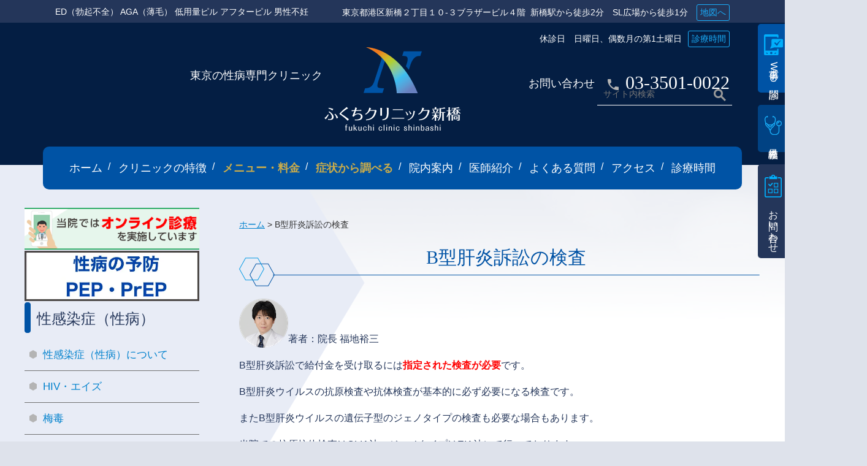

--- FILE ---
content_type: text/html; charset=UTF-8
request_url: https://nijiiro-clinic.net/b%E5%9E%8B%E8%82%9D%E7%82%8E%E8%A8%B4%E8%A8%9F%E3%81%AE%E6%A4%9C%E6%9F%BB
body_size: 72291
content:
<!DOCTYPE html>
<html lang="ja">

<head>
    <meta charset="utf-8">
    <meta name="generator" content="Wevery!">
    <meta http-equiv="Pragma" content="no-cache">
    <meta http-equiv="Cache-Control" content="no-cache">
    <meta http-equiv="Expires" content="0">
    <meta name="viewport" content="width=device-width, viewport-fit=cover" />
                        <meta name="thumbnail" content="https://nijiiro-clinic.net/wp-content/uploads/2021/11/4a332f05ade4ac7bb3c46c472cb5eac8.jpg">
        <!--<PageMap>
<DataObject type="thumbnail">
    <Attribute name="src" value="https://nijiiro-clinic.net/wp-content/uploads/2021/11/4a332f05ade4ac7bb3c46c472cb5eac8.jpg"/>
    <Attribute name="width" value="100"/>
    <Attribute name="height" value="130"/>
</DataObject>
</PageMap>-->
            <meta name="format-detection" content="telephone=no">
    <title>B型肝炎訴訟の検査｜東京都新橋の性病専門クリニック ふくちクリニック新橋</title>


        <link rel="canonical" href="https://nijiiro-clinic.net/b%e5%9e%8b%e8%82%9d%e7%82%8e%e8%a8%b4%e8%a8%9f%e3%81%ae%e6%a4%9c%e6%9f%bb" />
    <meta name="keywords" content="ふくちクリニック新橋,性病,ED,AGA,ピル,ワクチン" />
<meta name="description" content="東京都新橋の性病専門クリニック ふくちクリニック新橋ではB型肝炎訴訟の検査が可能です。採血をして数日で結果が確認できます。書類の無料での郵送も可能です。プライバシーに配慮した環境を整え、保険証不要・匿名検査が即日可能。夜間・土曜と祝日の診察も対応。" />
<link rel='dns-prefetch' href='//s.w.org' />
		<script type="text/javascript">
			window._wpemojiSettings = {"baseUrl":"https:\/\/s.w.org\/images\/core\/emoji\/12.0.0-1\/72x72\/","ext":".png","svgUrl":"https:\/\/s.w.org\/images\/core\/emoji\/12.0.0-1\/svg\/","svgExt":".svg","source":{"concatemoji":"https:\/\/nijiiro-clinic.net\/wp-includes\/js\/wp-emoji-release.min.js"}};
			!function(e,a,t){var r,n,o,i,p=a.createElement("canvas"),s=p.getContext&&p.getContext("2d");function c(e,t){var a=String.fromCharCode;s.clearRect(0,0,p.width,p.height),s.fillText(a.apply(this,e),0,0);var r=p.toDataURL();return s.clearRect(0,0,p.width,p.height),s.fillText(a.apply(this,t),0,0),r===p.toDataURL()}function l(e){if(!s||!s.fillText)return!1;switch(s.textBaseline="top",s.font="600 32px Arial",e){case"flag":return!c([127987,65039,8205,9895,65039],[127987,65039,8203,9895,65039])&&(!c([55356,56826,55356,56819],[55356,56826,8203,55356,56819])&&!c([55356,57332,56128,56423,56128,56418,56128,56421,56128,56430,56128,56423,56128,56447],[55356,57332,8203,56128,56423,8203,56128,56418,8203,56128,56421,8203,56128,56430,8203,56128,56423,8203,56128,56447]));case"emoji":return!c([55357,56424,55356,57342,8205,55358,56605,8205,55357,56424,55356,57340],[55357,56424,55356,57342,8203,55358,56605,8203,55357,56424,55356,57340])}return!1}function d(e){var t=a.createElement("script");t.src=e,t.defer=t.type="text/javascript",a.getElementsByTagName("head")[0].appendChild(t)}for(i=Array("flag","emoji"),t.supports={everything:!0,everythingExceptFlag:!0},o=0;o<i.length;o++)t.supports[i[o]]=l(i[o]),t.supports.everything=t.supports.everything&&t.supports[i[o]],"flag"!==i[o]&&(t.supports.everythingExceptFlag=t.supports.everythingExceptFlag&&t.supports[i[o]]);t.supports.everythingExceptFlag=t.supports.everythingExceptFlag&&!t.supports.flag,t.DOMReady=!1,t.readyCallback=function(){t.DOMReady=!0},t.supports.everything||(n=function(){t.readyCallback()},a.addEventListener?(a.addEventListener("DOMContentLoaded",n,!1),e.addEventListener("load",n,!1)):(e.attachEvent("onload",n),a.attachEvent("onreadystatechange",function(){"complete"===a.readyState&&t.readyCallback()})),(r=t.source||{}).concatemoji?d(r.concatemoji):r.wpemoji&&r.twemoji&&(d(r.twemoji),d(r.wpemoji)))}(window,document,window._wpemojiSettings);
		</script>
		<style type="text/css">
img.wp-smiley,
img.emoji {
	display: inline !important;
	border: none !important;
	box-shadow: none !important;
	height: 1em !important;
	width: 1em !important;
	margin: 0 .07em !important;
	vertical-align: -0.1em !important;
	background: none !important;
	padding: 0 !important;
}
</style>
	<link rel='stylesheet' id='wp-block-library-css'  href='https://nijiiro-clinic.net/wp-includes/css/dist/block-library/style.min.css' type='text/css' media='all' />
<link rel='stylesheet' id='tablepress-default-css'  href='https://nijiiro-clinic.net/wp-content/plugins/tablepress/css/default.min.css' type='text/css' media='all' />
<link rel='stylesheet' id='jquery.lightbox.min.css-css'  href='https://nijiiro-clinic.net/wp-content/plugins/wp-jquery-lightbox/styles/lightbox.min.css' type='text/css' media='all' />
<script type='text/javascript' src='//ajax.googleapis.com/ajax/libs/jquery/3.4.1/jquery.min.js'></script>
<script async charset="UTF-8" type='text/javascript' src='https://nijiiro-clinic.net/wp-content/plugins/custom-editer-wevery/js/wevery_custom_style.js?20251103023508'></script>
<script async charset="UTF-8" type='text/javascript' src='https://nijiiro-clinic.net/wp-content/plugins/business-calendar/business-calendar.js'></script>
<script async charset="UTF-8" type='text/javascript' src='https://nijiiro-clinic.net/wp-content/plugins/wevery-calendar/wevery-calendar.js'></script>
<link rel='https://api.w.org/' href='https://nijiiro-clinic.net/wp-json/' />
<link rel='shortlink' href='https://nijiiro-clinic.net/?p=101156' />
<link rel="alternate" type="application/json+oembed" href="https://nijiiro-clinic.net/wp-json/oembed/1.0/embed?url=https%3A%2F%2Fnijiiro-clinic.net%2Fb%25e5%259e%258b%25e8%2582%259d%25e7%2582%258e%25e8%25a8%25b4%25e8%25a8%259f%25e3%2581%25ae%25e6%25a4%259c%25e6%259f%25bb" />
<link rel="alternate" type="text/xml+oembed" href="https://nijiiro-clinic.net/wp-json/oembed/1.0/embed?url=https%3A%2F%2Fnijiiro-clinic.net%2Fb%25e5%259e%258b%25e8%2582%259d%25e7%2582%258e%25e8%25a8%25b4%25e8%25a8%259f%25e3%2581%25ae%25e6%25a4%259c%25e6%259f%25bb&#038;format=xml" />
<link type="text/css" href="https://nijiiro-clinic.net/wp-content/plugins/business-calendar/business-calendar.css" rel="stylesheet" />
<link rel="stylesheet" href="https://nijiiro-clinic.net/wp-content/plugins/count-per-day/counter.css" type="text/css" />
<link type="text/css" href="https://nijiiro-clinic.net/wp-content/plugins/wevery-calendar/wevery-calendar.css" rel="stylesheet" /><link rel="stylesheet" href="https://nijiiro-clinic.net/wp-content/plugins/wp-page-numbers/classic/wp-page-numbers.css" type="text/css" media="screen" /><meta name="google-site-verification" content="jjTkqrOHc0JpqSIuG2V3Lbj54Hxj3N-vu8qHPT6lPWg" /><!-- Global site tag (gtag.js) - Google Ads: 329443506 -->
<script async src="https://www.googletagmanager.com/gtag/js?id=AW-329443506"></script>
<script>
  window.dataLayer = window.dataLayer || [];
  function gtag(){dataLayer.push(arguments);}
  gtag('js', new Date());

  gtag('config', 'AW-329443506');
</script><!-- Google Tag Manager -->
<script>(function(w,d,s,l,i){w[l]=w[l]||[];w[l].push({'gtm.start':
new Date().getTime(),event:'gtm.js'});var f=d.getElementsByTagName(s)[0],
j=d.createElement(s),dl=l!='dataLayer'?'&l='+l:'';j.async=true;j.src=
'https://www.googletagmanager.com/gtm.js?id='+i+dl;f.parentNode.insertBefore(j,f);
})(window,document,'script','dataLayer','GTM-TJ5ZH4V');</script>
<!-- End Google Tag Manager --><style type="text/css">/*共通*/

@media only screen and (min-width:481px){/*pc*/

}
@media screen and (max-width:480px){/*スマホ*/

}
</style>
<script>
    (function(d) {
        var config = {
            kitId: 'sbr5cck',
            scriptTimeout: 3000,
            async: true
        },
        h=d.documentElement,t=setTimeout(function(){h.className=h.className.replace(/\bwf-loading\b/g,"")+" wf-inactive";},config.scriptTimeout),tk=d.createElement("script"),f=false,s=d.getElementsByTagName("script")[0],a;h.className+=" wf-loading";tk.src='https://use.typekit.net/'+config.kitId+'.js';tk.async=true;tk.onload=tk.onreadystatechange=function(){a=this.readyState;if(f||a&&a!="complete"&&a!="loaded")return;f=true;clearTimeout(t);try{Typekit.load(config)}catch(e){}};s.parentNode.insertBefore(tk,s)
    })(document);
    </script>    <script type="text/javascript">
        var url = location.href;
        var rep_atag = "";
        if (url.includes('?')) {
            params = url.split('?');
            sparams = params[1].split("&");
            var paramArray = [];
            for (i = 0; i < sparams.length; i++) {
                sval = sparams[i].split("=");
                paramArray.push(sval[0]);
                paramArray[sval[0]] = sval[1];
            }
            var match_str = new RegExp('^<a (.*)href=(.*)>([^<]*[^>])</a>$', 'gm');
            //Detects whether there is an <a> tag immediately after the <p> tag
            var match_str2 = new RegExp('<p>\\s*?<a\\b', 'gm');
            var match_str_except = new RegExp('</a>[^.*]<a(.*)', 'gm');
            var match_img = new RegExp('<a[^>]*>((.|\n)*)<img', 'gm');
            if (paramArray["wv_preview"] == "true" &&
                paramArray["switching_button"] == "1" &&
                (paramArray["templatetype"] == "51" ||
                    paramArray["templatetype"] == "52" ||
                    paramArray["templatetype"] == "41" ||
                    paramArray["templatetype"] == "42" ||
                    paramArray["templatetype"] == "31" ||
                    paramArray["templatetype"] == "32" ||
                    paramArray["templatetype"] == "33" ||
                    paramArray["templatetype"] == "34" ||
                    paramArray["templatetype"] == "0")) {
                jQuery(function(){
                    jQuery('#main article p, #popup_content p').each(function(index, element) {
                        var html = jQuery(element).prop('outerHTML');
                        if (!html.match(match_img) && (html.match(match_str) || html.match(match_str2)) && !html.match(match_str_except)) {
                            jQuery(element).children('a').each(function(index, childElement) {
                                var classList = jQuery(childElement).attr('class');
                                if (!classList || classList.indexOf('btn') === -1) {
                                    jQuery(childElement).addClass('css_btn_class');
                                }
                            });
                        }
                    });
                });
            }
            //2022.05.17 add start デザイン以外でのプレビュー表示追加
            else if (paramArray["preview"] == "true") {
                                    jQuery(function(){
                        jQuery('#main article p, #popup_content p').each(function(index, element) {
                            var html = jQuery(element).prop('outerHTML');
                            if (!html.match(match_img) && (html.match(match_str) || html.match(match_str2)) && !html.match(match_str_except)) {
                                jQuery(element).children('a').each(function(index, childElement) {
                                    var classList = jQuery(childElement).attr('class');
                                    if (!classList || classList.indexOf('btn') === -1) {
                                        jQuery(childElement).addClass('css_btn_class');
                                    }
                                });
                            }
                        });
                    });
                            }
            //2022.05.17 add end
        } else {
                            jQuery(function() {
                    //正規表現を指定
                    var match_str = new RegExp('^<a (.*)href=(.*)>([^<]*[^>])</a>$', 'gm');
                    var match_str_except = new RegExp('</a>[^.*]<a(.*)', 'gm');
                    //pタグの中から、正規表現で一致する対象を検索
                    jQuery('#main article p, #popup_content p').each(function(index, element) {
                        if (jQuery(element).html().match(match_str)) {
                            //<a>が連続している場合に、間に他の文章がなければボタンにする
                            if (!jQuery(element).html().match(match_str_except)) {
                                //「class=css_btn_class」を付与
                                jQuery(element).children('a').addClass('css_btn_class');
                            }
                        }
                    });
                });
                    }
    </script>
<meta property="og:image" content="https://nijiiro-clinic.net/wp-content/uploads/2022/02/d84c8e3ea6e10cad153b9a64c26c8d44.png"/>
<meta property="og:title" content="B型肝炎訴訟の検査" />
<meta property="og:description" content="著者：院長 福地裕三 B型肝炎訴訟で給付&hellip;" />
<meta property="og:url" content="https://nijiiro-clinic.net/b%e5%9e%8b%e8%82%9d%e7%82%8e%e8%a8%b4%e8%a8%9f%e3%81%ae%e6%a4%9c%e6%9f%bb" />
<meta property="og:site_name" content="東京都新橋の性病専門クリニック ふくちクリニック新橋（旧にじいろ）" />
<meta name="twitter:card" content="summary_large_image" />
<meta name="twitter:image" content="https://nijiiro-clinic.net/wp-content/uploads/2022/02/d84c8e3ea6e10cad153b9a64c26c8d44.png" />
<meta name="twitter:title" content="B型肝炎訴訟の検査" />
<meta name="twitter:description" content="著者：院長 福地裕三 B型肝炎訴訟で給付&hellip;" />
<!-- All in one Favicon 4.7 --><script data-cfasync="false" type="text/javascript">var Arrive=function(d,e,w){"use strict";if(d.MutationObserver&&"undefined"!=typeof HTMLElement){var a,t,r=0,c=(a=HTMLElement.prototype.matches||HTMLElement.prototype.webkitMatchesSelector||HTMLElement.prototype.mozMatchesSelector||HTMLElement.prototype.msMatchesSelector,{matchesSelector:function(e,t){return e instanceof HTMLElement&&a.call(e,t)},addMethod:function(e,t,a){var r=e[t];e[t]=function(){return a.length==arguments.length?a.apply(this,arguments):"function"==typeof r?r.apply(this,arguments):void 0}},callCallbacks:function(e,t){t&&t.options.onceOnly&&1==t.firedElems.length&&(e=[e[0]]);for(var a,r=0;a=e[r];r++)a&&a.callback&&a.callback.call(a.elem,a.elem);t&&t.options.onceOnly&&1==t.firedElems.length&&t.me.unbindEventWithSelectorAndCallback.call(t.target,t.selector,t.callback)},checkChildNodesRecursively:function(e,t,a,r){for(var i,n=0;i=e[n];n++)a(i,t,r)&&r.push({callback:t.callback,elem:i}),0<i.childNodes.length&&c.checkChildNodesRecursively(i.childNodes,t,a,r)},mergeArrays:function(e,t){var a,r={};for(a in e)e.hasOwnProperty(a)&&(r[a]=e[a]);for(a in t)t.hasOwnProperty(a)&&(r[a]=t[a]);return r},toElementsArray:function(e){return void 0===e||"number"==typeof e.length&&e!==d||(e=[e]),e}}),u=((t=function(){this._eventsBucket=[],this._beforeAdding=null,this._beforeRemoving=null}).prototype.addEvent=function(e,t,a,r){var i={target:e,selector:t,options:a,callback:r,firedElems:[]};return this._beforeAdding&&this._beforeAdding(i),this._eventsBucket.push(i),i},t.prototype.removeEvent=function(e){for(var t,a=this._eventsBucket.length-1;t=this._eventsBucket[a];a--)if(e(t)){this._beforeRemoving&&this._beforeRemoving(t);var r=this._eventsBucket.splice(a,1);r&&r.length&&(r[0].callback=null)}},t.prototype.beforeAdding=function(e){this._beforeAdding=e},t.prototype.beforeRemoving=function(e){this._beforeRemoving=e},t),l=function(i,n){var l=new u,o=this,s={fireOnAttributesModification:!1};return l.beforeAdding(function(t){var e,a=t.target;a!==d.document&&a!==d||(a=document.getElementsByTagName("html")[0]),e=new MutationObserver(function(e){n.call(this,e,t)});var r=i(t.options);e.observe(a,r),t.observer=e,t.me=o}),l.beforeRemoving(function(e){e.observer.disconnect()}),this.bindEvent=function(e,t,a){t=c.mergeArrays(s,t);for(var r=c.toElementsArray(this),i=0;i<r.length;i++)l.addEvent(r[i],e,t,a)},this.unbindEvent=function(){var a=c.toElementsArray(this);l.removeEvent(function(e){for(var t=0;t<a.length;t++)if(this===w||e.target===a[t])return!0;return!1})},this.unbindEventWithSelectorOrCallback=function(a){var e,r=c.toElementsArray(this),i=a;e="function"==typeof a?function(e){for(var t=0;t<r.length;t++)if((this===w||e.target===r[t])&&e.callback===i)return!0;return!1}:function(e){for(var t=0;t<r.length;t++)if((this===w||e.target===r[t])&&e.selector===a)return!0;return!1},l.removeEvent(e)},this.unbindEventWithSelectorAndCallback=function(a,r){var i=c.toElementsArray(this);l.removeEvent(function(e){for(var t=0;t<i.length;t++)if((this===w||e.target===i[t])&&e.selector===a&&e.callback===r)return!0;return!1})},this},i=new function(){var s={fireOnAttributesModification:!1,onceOnly:!1,existing:!1};function n(e,t,a){return!(!c.matchesSelector(e,t.selector)||(e._id===w&&(e._id=r++),-1!=t.firedElems.indexOf(e._id))||(t.firedElems.push(e._id),0))}var d=(i=new l(function(e){var t={attributes:!1,childList:!0,subtree:!0};return e.fireOnAttributesModification&&(t.attributes=!0),t},function(e,i){e.forEach(function(e){var t=e.addedNodes,a=e.target,r=[];null!==t&&0<t.length?c.checkChildNodesRecursively(t,i,n,r):"attributes"===e.type&&n(a,i)&&r.push({callback:i.callback,elem:a}),c.callCallbacks(r,i)})})).bindEvent;return i.bindEvent=function(e,t,a){t=void 0===a?(a=t,s):c.mergeArrays(s,t);var r=c.toElementsArray(this);if(t.existing){for(var i=[],n=0;n<r.length;n++)for(var l=r[n].querySelectorAll(e),o=0;o<l.length;o++)i.push({callback:a,elem:l[o]});if(t.onceOnly&&i.length)return a.call(i[0].elem,i[0].elem);setTimeout(c.callCallbacks,1,i)}d.call(this,e,t,a)},i},o=new function(){var r={};function i(e,t){return c.matchesSelector(e,t.selector)}var n=(o=new l(function(){return{childList:!0,subtree:!0}},function(e,r){e.forEach(function(e){var t=e.removedNodes,a=[];null!==t&&0<t.length&&c.checkChildNodesRecursively(t,r,i,a),c.callCallbacks(a,r)})})).bindEvent;return o.bindEvent=function(e,t,a){t=void 0===a?(a=t,r):c.mergeArrays(r,t),n.call(this,e,t,a)},o};e&&g(e.fn),g(HTMLElement.prototype),g(NodeList.prototype),g(HTMLCollection.prototype),g(HTMLDocument.prototype),g(Window.prototype);var n={};return s(i,n,"unbindAllArrive"),s(o,n,"unbindAllLeave"),n}function s(e,t,a){c.addMethod(t,a,e.unbindEvent),c.addMethod(t,a,e.unbindEventWithSelectorOrCallback),c.addMethod(t,a,e.unbindEventWithSelectorAndCallback)}function g(e){e.arrive=i.bindEvent,s(i,e,"unbindArrive"),e.leave=o.bindEvent,s(o,e,"unbindLeave")}}(window,"undefined"==typeof jQuery?null:jQuery,void 0),ewww_webp_supported=!1;function check_webp_feature(e,t){if(ewww_webp_supported)t(ewww_webp_supported);else{var a=new Image;a.onload=function(){ewww_webp_supported=0<a.width&&0<a.height,t(ewww_webp_supported)},a.onerror=function(){t(!1)},a.src="data:image/webp;base64,"+{alpha:"UklGRkoAAABXRUJQVlA4WAoAAAAQAAAAAAAAAAAAQUxQSAwAAAARBxAR/Q9ERP8DAABWUDggGAAAABQBAJ0BKgEAAQAAAP4AAA3AAP7mtQAAAA==",animation:"UklGRlIAAABXRUJQVlA4WAoAAAASAAAAAAAAAAAAQU5JTQYAAAD/////AABBTk1GJgAAAAAAAAAAAAAAAAAAAGQAAABWUDhMDQAAAC8AAAAQBxAREYiI/gcA"}[e]}}function ewwwLoadImages(e){var n="data-";function t(e,t){for(var a=["accesskey","align","alt","border","class","contenteditable","contextmenu","crossorigin","dir","draggable","dropzone","height","hidden","hspace","id","ismap","lang","longdesc","sizes","spellcheck","style","tabindex","title","translate","usemap","vspace","width","data-animation","data-attachment-id","data-auto-height","data-caption","data-comments-opened","data-delay","data-event-trigger","data-flex_fx","data-height","data-hide-on-end","data-highlight-color","data-highlight-border-color","data-highlight-border-opacity","data-highlight-border-width","data-highlight-opacity","data-image-meta","data-image-title","data-image-description","data-interval","data-large_image_width","data-large_image_height","data-lazy","data-lazy-type","data-mode","data-name","data-no-lazy","data-orig-size","data-partial","data-per-view","data-permalink","data-pin-description","data-pin-id","data-pin-media","data-pin-url","data-rel","data-ride","data-shadow","data-shadow-direction","data-slide","data-slide-to","data-target","data-vc-zoom","data-width","data-wrap"],r=0,i=a.length;r<i;r++)ewwwAttr(t,a[r],e.getAttribute(n+a[r]));return t}if(e){for(var a=document.querySelectorAll(".batch-image img, .image-wrapper a, .ngg-pro-masonry-item a, .ngg-galleria-offscreen-seo-wrapper a"),r=0,i=a.length;r<i;r++)ewwwAttr(a[r],"data-src",a[r].getAttribute("data-webp")),ewwwAttr(a[r],"data-thumbnail",a[r].getAttribute("data-webp-thumbnail"));for(r=0,i=(o=document.querySelectorAll(".rev_slider ul li")).length;r<i;r++){ewwwAttr(o[r],"data-thumb",o[r].getAttribute("data-webp-thumb"));for(var l=1;l<11;)ewwwAttr(o[r],"data-param"+l,o[r].getAttribute("data-webp-param"+l)),l++}var o;for(r=0,i=(o=document.querySelectorAll(".rev_slider img")).length;r<i;r++)ewwwAttr(o[r],"data-lazyload",o[r].getAttribute("data-webp-lazyload"));var s=document.querySelectorAll("div.woocommerce-product-gallery__image");for(r=0,i=s.length;r<i;r++)ewwwAttr(s[r],"data-thumb",s[r].getAttribute("data-webp-thumb"))}var d=document.querySelectorAll("video");for(r=0,i=d.length;r<i;r++)ewwwAttr(d[r],"poster",e?d[r].getAttribute("data-poster-webp"):d[r].getAttribute("data-poster-image"));var w=document.querySelectorAll("img.ewww_webp_lazy_load");for(r=0,i=w.length;r<i;r++){if(e){ewwwAttr(w[r],"data-lazy-srcset",w[r].getAttribute("data-lazy-srcset-webp")),ewwwAttr(w[r],"data-srcset",w[r].getAttribute("data-srcset-webp")),ewwwAttr(w[r],"data-lazy-src",w[r].getAttribute("data-lazy-src-webp")),ewwwAttr(w[r],"data-src",w[r].getAttribute("data-src-webp")),ewwwAttr(w[r],"data-orig-file",w[r].getAttribute("data-webp-orig-file")),ewwwAttr(w[r],"data-medium-file",w[r].getAttribute("data-webp-medium-file")),ewwwAttr(w[r],"data-large-file",w[r].getAttribute("data-webp-large-file"));var c=w[r].getAttribute("srcset");null!=c&&!1!==c&&c.includes("R0lGOD")&&ewwwAttr(w[r],"src",w[r].getAttribute("data-lazy-src-webp"))}w[r].className=w[r].className.replace(/\bewww_webp_lazy_load\b/,"")}var u=document.querySelectorAll(".ewww_webp");for(r=0,i=u.length;r<i;r++){var g=document.createElement("img");e?(ewwwAttr(g,"src",u[r].getAttribute("data-webp")),ewwwAttr(g,"srcset",u[r].getAttribute("data-srcset-webp")),ewwwAttr(g,"data-orig-file",u[r].getAttribute("data-orig-file")),ewwwAttr(g,"data-orig-file",u[r].getAttribute("data-webp-orig-file")),ewwwAttr(g,"data-medium-file",u[r].getAttribute("data-medium-file")),ewwwAttr(g,"data-medium-file",u[r].getAttribute("data-webp-medium-file")),ewwwAttr(g,"data-large-file",u[r].getAttribute("data-large-file")),ewwwAttr(g,"data-large-file",u[r].getAttribute("data-webp-large-file")),ewwwAttr(g,"data-large_image",u[r].getAttribute("data-large_image")),ewwwAttr(g,"data-large_image",u[r].getAttribute("data-webp-large_image")),ewwwAttr(g,"data-src",u[r].getAttribute("data-src")),ewwwAttr(g,"data-src",u[r].getAttribute("data-webp-src"))):(ewwwAttr(g,"src",u[r].getAttribute("data-img")),ewwwAttr(g,"srcset",u[r].getAttribute("data-srcset-img")),ewwwAttr(g,"data-orig-file",u[r].getAttribute("data-orig-file")),ewwwAttr(g,"data-medium-file",u[r].getAttribute("data-medium-file")),ewwwAttr(g,"data-large-file",u[r].getAttribute("data-large-file")),ewwwAttr(g,"data-large_image",u[r].getAttribute("data-large_image")),ewwwAttr(g,"data-src",u[r].getAttribute("data-src"))),g=t(u[r],g),u[r].parentNode.insertBefore(g,u[r].nextSibling),u[r].className=u[r].className.replace(/\bewww_webp\b/,"")}window.jQuery&&jQuery.fn.isotope&&jQuery.fn.imagesLoaded&&(jQuery(".fusion-posts-container-infinite").imagesLoaded(function(){jQuery(".fusion-posts-container-infinite").hasClass("isotope")&&jQuery(".fusion-posts-container-infinite").isotope()}),jQuery(".fusion-portfolio:not(.fusion-recent-works) .fusion-portfolio-wrapper").imagesLoaded(function(){jQuery(".fusion-portfolio:not(.fusion-recent-works) .fusion-portfolio-wrapper").isotope()}))}function ewwwWebPInit(e){ewwwLoadImages(e),ewwwNggLoadGalleries(e),document.arrive(".ewww_webp",function(){ewwwLoadImages(e)}),document.arrive(".ewww_webp_lazy_load",function(){ewwwLoadImages(e)}),document.arrive("videos",function(){ewwwLoadImages(e)}),"loading"==document.readyState?document.addEventListener("DOMContentLoaded",ewwwJSONParserInit):("undefined"!=typeof galleries&&ewwwNggParseGalleries(e),ewwwWooParseVariations(e))}function ewwwAttr(e,t,a){null!=a&&!1!==a&&e.setAttribute(t,a)}function ewwwJSONParserInit(){"undefined"!=typeof galleries&&check_webp_feature("alpha",ewwwNggParseGalleries),check_webp_feature("alpha",ewwwWooParseVariations)}function ewwwWooParseVariations(e){if(e)for(var t=document.querySelectorAll("form.variations_form"),a=0,r=t.length;a<r;a++){var i=t[a].getAttribute("data-product_variations"),n=!1;try{for(var l in i=JSON.parse(i))void 0!==i[l]&&void 0!==i[l].image&&(void 0!==i[l].image.src_webp&&(i[l].image.src=i[l].image.src_webp,n=!0),void 0!==i[l].image.srcset_webp&&(i[l].image.srcset=i[l].image.srcset_webp,n=!0),void 0!==i[l].image.full_src_webp&&(i[l].image.full_src=i[l].image.full_src_webp,n=!0),void 0!==i[l].image.gallery_thumbnail_src_webp&&(i[l].image.gallery_thumbnail_src=i[l].image.gallery_thumbnail_src_webp,n=!0),void 0!==i[l].image.thumb_src_webp&&(i[l].image.thumb_src=i[l].image.thumb_src_webp,n=!0));n&&ewwwAttr(t[a],"data-product_variations",JSON.stringify(i))}catch(e){}}}function ewwwNggParseGalleries(e){if(e)for(var t in galleries){var a=galleries[t];galleries[t].images_list=ewwwNggParseImageList(a.images_list)}}function ewwwNggLoadGalleries(e){e&&document.addEventListener("ngg.galleria.themeadded",function(e,t){window.ngg_galleria._create_backup=window.ngg_galleria.create,window.ngg_galleria.create=function(e,t){var a=$(e).data("id");return galleries["gallery_"+a].images_list=ewwwNggParseImageList(galleries["gallery_"+a].images_list),window.ngg_galleria._create_backup(e,t)}})}function ewwwNggParseImageList(e){for(var t in e){var a=e[t];if(void 0!==a["image-webp"]&&(e[t].image=a["image-webp"],delete e[t]["image-webp"]),void 0!==a["thumb-webp"]&&(e[t].thumb=a["thumb-webp"],delete e[t]["thumb-webp"]),void 0!==a.full_image_webp&&(e[t].full_image=a.full_image_webp,delete e[t].full_image_webp),void 0!==a.srcsets)for(var r in a.srcsets)nggSrcset=a.srcsets[r],void 0!==a.srcsets[r+"-webp"]&&(e[t].srcsets[r]=a.srcsets[r+"-webp"],delete e[t].srcsets[r+"-webp"]);if(void 0!==a.full_srcsets)for(var i in a.full_srcsets)nggFSrcset=a.full_srcsets[i],void 0!==a.full_srcsets[i+"-webp"]&&(e[t].full_srcsets[i]=a.full_srcsets[i+"-webp"],delete e[t].full_srcsets[i+"-webp"])}return e}check_webp_feature("alpha",ewwwWebPInit);</script>                            <style type="text/css"> body{ font-family: Helvetica,"ヒラギノ角ゴ Pro W3", "Hiragino Kaku Gothic Pro", "メイリオ", Meiryo, Osaka, "ＭＳ Ｐゴシック", "MS PGothic", sans-serif !important; } </style>            <link rel="icon" href="https://nijiiro-clinic.net/wp-content/uploads/2021/11/favicon.ico" type="image/x-icon">
        <link rel="apple-touch-icon-precomposed" href="https://nijiiro-clinic.net/wp-content/uploads/2021/11/favicon.ico">
                <link rel="shortcut icon" href="https://nijiiro-clinic.net/wp-content/uploads/2021/11/favicon.ico">
        <link rel="stylesheet" href="https://nijiiro-clinic.net/wp-content/themes/theme/css/wce-style.php?tempmb=0&color=%230053A5&color_sub=%2324365A" type="text/css" />
    <link rel="stylesheet" href="https://nijiiro-clinic.net/wp-content/themes/theme/css/css.php?tempmb=0&color=%230053A5&color_sub=%2324365A&no_smartphone=&gNav_color=%23014283&main_type=right&side_type=left&sp_btm_bgcolor=%230054A7&sp_btm_color=%23FFFFFF&sp_btm_width=50&rv_bgcolor=%230053A5&rv_color=%23FFFFFF&gNav_fontcolor=&footer_color=&footer_fontcolor=" type="text/css" />

    <!--[if lt IE 9]>
<link rel="stylesheet" href="https://nijiiro-clinic.net/wp-content/themes/theme/css/cssie8.php?tempmb=0&color=%230053A5&color_sub=%2324365A&no_smartphone=&gNav_color=%23014283&main_type=right&side_type=left&sp_btm_bgcolor=%230054A7&sp_btm_color=%23FFFFFF&sp_btm_width=50&rv_bgcolor=%230053A5&rv_color=%23FFFFFF&gNav_fontcolor=&footer_color=&footer_fontcolor=" type="text/css" />
<![endif]-->

    <link rel="stylesheet" href="https://nijiiro-clinic.net/wp-content/themes/theme/css/print.php?tempmb=0&color=%230053A5&color_sub=%2324365A&no_smartphone=&gNav_color=%23014283&main_type=right&side_type=left&sp_btm_bgcolor=%230054A7&sp_btm_color=%23FFFFFF&sp_btm_width=50&rv_bgcolor=%230053A5&rv_color=%23FFFFFF&gNav_fontcolor=&footer_color=&footer_fontcolor=" type="text/css" media="print" />
    <!--2016.05.30 追加項目-->
    <link href="https://fonts.googleapis.com/icon?family=Material+Icons" rel="stylesheet">
    <!--///2016.05.30-->
        <script src="https://cdn.jsdelivr.net/npm/js-cookie@2/src/js.cookie.min.js"></script>
    <script src="https://nijiiro-clinic.net/wp-content/themes/theme/js/base.js"></script>
    <script src="https://nijiiro-clinic.net/wp-content/themes/theme/js/add0.js"></script>
    <script src="https://nijiiro-clinic.net/wp-content/themes/theme/js/jquery.droppy.js"></script>

    <link rel="stylesheet" href="https://nijiiro-clinic.net/wp-content/themes/theme/css/droppy.css">


            <script src="https://nijiiro-clinic.net/wp-content/themes/theme/js/jquery.backstretch.min.js"></script>
    

    <script src="https://nijiiro-clinic.net/wp-content/themes/theme/js/jquery.sidr.min.js"></script>
    <script type="text/javascript">
        jQuery(function() {
            jQuery("#nav").droppy();
        });
    </script>

    <script>
        $(function() {
            if ($(window).width() < 481) {
                $("<link>", {
                    rel: "stylesheet",
                    type: "text/css",
                    href: "https://unpkg.com/scroll-hint@latest/css/scroll-hint.css"
                }).appendTo("head");

                $.getScript("https://unpkg.com/scroll-hint@latest/js/scroll-hint.js", function() {
                    const classList = $(".scroll-table")
                        .filter((_, elem) => elem.scrollWidth > elem.clientWidth)
                        .map((index, elem) => {
                            const scrollHintId = `scroll-hint-${index}`;
                            $(elem).addClass(scrollHintId);
                            return `.${scrollHintId}`;
                        })
                        .get()
                        .join(',');

                    if (classList) {
                        new ScrollHint(classList, {
                            i18n: {
                                scrollable: 'スクロールOK'
                            }
                        });
                    }
                });
            }
        });
    </script>

    
    <!--[MEGAmenu]-->

    <script>
        jQuery(document).ready(function() {
            jQuery(".navdrop").click(function() {
                jQuery("#sideMenu").slideToggle(400);
                jQuery("#hamburger").delay(500).toggleClass('open');
            });
        });
    </script>

    <!--[//MEGAmenu]-->

    

    <!-- 2017.10.06 -->
        <script type="text/javascript">
        var menu_slide = 'right';
    </script>
                <script src="https://nijiiro-clinic.net/wp-content/themes/theme/js/sidr.js"></script>
    
                        <script async src="https://www.googletagmanager.com/gtag/js?id=G-YGG9NM3MQE"></script>
    <script>
        window.dataLayer = window.dataLayer || [];

        function gtag() {
            dataLayer.push(arguments);
        }
        gtag('js', new Date());
        gtag('config', 'G-YGG9NM3MQE');
        //custom dimention value
        gtag('config', 'GA_MEASUREMENT_ID', {
            'custom_map': {
                'dimension1': 'wevery_id',
                'dimension2': 'wevery_open',
                'dimension3': 'wevery_url',
                'dimension4': 'wevery_pagename'
            }
        });
        gtag('event', 'wevery_parameter', {
            'wevery_id': '4619',
            'wevery_open': '公',
            'wevery_url': 'https://nijiiro-clinic.net',
            'wevery_pagename': 'B型肝炎訴訟の検査｜東京都新橋の性病専門クリニック ふくちクリニック新橋'
        });
    </script>
    </head>

<body id="bodyid" class="bodysub">
    <input type="hidden" id="telnum" value="03-3501-0022">
    
    
                                                                                                    <!-- Google Tag Manager (noscript) -->
<noscript><iframe src="https://www.googletagmanager.com/ns.html?id=GTM-TJ5ZH4V"
height="0" width="0" style="display:none;visibility:hidden"></iframe></noscript>
<!-- End Google Tag Manager (noscript) -->                    
                <div id="wrapper" class="page_weverysub parent101156 my101156 cat pcat">
                        <div id="mobile">
                            <a href="javascript:void(0)" class="mobile_menu"><img src="https://nijiiro-clinic.net/wp-content/themes/theme/img/menu_bt.png" alt="メニュー" class="top_menu" width="100%" height="auto" /></a>
                    </div>
        
        <header id="header">

            <h1>                                    <a href="https://nijiiro-clinic.net"><span class="cliniclogo"><noscript data-img="https://nijiiro-clinic.net/wp-content/uploads/2025/08/logo.png" data-webp="https://nijiiro-clinic.net/wp-content/uploads/2025/08/logo.png.webp" data-alt="ふくちクリニック新橋" data-class="cliniclogo_img" class="ewww_webp"><img src="https://nijiiro-clinic.net/wp-content/uploads/2025/08/logo.png" alt="ふくちクリニック新橋" class="cliniclogo_img" data-eio="j"></noscript></span></a>
                                </h1>

                <div class="header_text">
                    <p>
                         ED（勃起不全） AGA（薄毛） 低用量ピル アフターピル 男性不妊 <span>東京の性病専門クリニック</span>                        </p>
                </div>

                <div class="header_address">
                                        <p>東京都港区新橋２丁目１０-３ブラザービル４階&nbsp;
                                        新橋駅から徒歩2分　SL広場から徒歩1分&nbsp;[<a href="https://nijiiro-clinic.net?p=23">地図へ</a>]</p>
                </div>


                <div class="header_tel">
                    <p class="tel">
    <i class="material-icons">local_phone</i>
    03-3501-0022
</p>                </div>

                <div class="header_week">
                                                                        <!-- <p>休診日　<br /><a href="?p=22">診療時間はこちら</a></p> -->
                        <p>休診日　日曜日、偶数月の第1土曜日<br /><a href="https://nijiiro-clinic.net?p=22">診療時間はこちら</a></p>
                                            </div>
                    <div style="clear: both;"></div>
                                <form role="search" method="get" id="searchform" action="https://nijiiro-clinic.net/">

    <div id="page_search"><label class="screen-reader-text" for="s"></label>

        <input type="text" value="" name="s" id="s" placeholder="サイト内検索" />

        <input type="image" src="https://nijiiro-clinic.net/wp-content/themes/theme/img/toolbar_find.png" id="searchsubmit" value="検索" />

    </div>

</form>                
                
                <div id="header_add">
                    <!-- ヘッダーに記載する内容（#header_add） -->

                </div>

                <!-- / #header -->
        </header>

        <div id="gNav" class="">
                        <ul id="nav" class="menu"><li id="menu-item-125" class="menu-item menu-item-type-custom menu-item-object-custom menu-item-home menu-item-125"><a href="https://nijiiro-clinic.net/">ホーム</a></li>
<li id="menu-item-126" class="menu-item menu-item-type-post_type menu-item-object-page menu-item-126"><a href="https://nijiiro-clinic.net/special">クリニックの特徴</a></li>
<li id="menu-item-1062" class="menu-item menu-item-type-post_type menu-item-object-page menu-item-1062"><a href="https://nijiiro-clinic.net/menu"><b><font color="#caac4a">メニュー・料金</font></b></a></li>
<li id="menu-item-1303" class="menu-item menu-item-type-post_type menu-item-object-page menu-item-1303"><a href="https://nijiiro-clinic.net/symptom"><b><font color="#caac4a">症状から調べる</font></b></a></li>
<li id="menu-item-26" class="menu-item menu-item-type-post_type menu-item-object-page menu-item-26"><a href="https://nijiiro-clinic.net/clinic">院内案内</a></li>
<li id="menu-item-30" class="menu-item menu-item-type-post_type menu-item-object-page menu-item-30"><a href="https://nijiiro-clinic.net/doctor">医師紹介</a></li>
<li id="menu-item-1061" class="menu-item menu-item-type-post_type menu-item-object-page menu-item-1061"><a href="https://nijiiro-clinic.net/question">よくある質問</a></li>
<li id="menu-item-27" class="menu-item menu-item-type-post_type menu-item-object-page menu-item-27"><a href="https://nijiiro-clinic.net/access">アクセス</a></li>
<li id="menu-item-28" class="menu-item menu-item-type-post_type menu-item-object-page menu-item-28"><a href="https://nijiiro-clinic.net/time">診療時間</a></li>
</ul>            <!-- / #gNav -->
        </div>
                        <section id="wv_headbtn">
                    <ul class="wv_headbtn_3">
                                                            <li><a href="https://www.melp.life/s/3kxtt" ><span class="spf_word">事前Web問診</span></a></li>
                                                            <li><a href="https://admin.prius-pro.jp/m/nijiiro-clinic/login.php" ><span class="spf_word">検査結果</span></a></li>
                                                            <li><a href="https://tayori.com/form/a5a86f30df5d1038b6f1532f4b14941e53071570" ><span class="spf_word">お問い合わせ</span></a></li>
                                            </ul>
                </section>
        <div id="contents">
<div id="top_contents">
<!-- コンテンツの上部に記載する内容（#top_contents） -->

</div>
<div id="main">
<div id="breadcrumbs">
	<a href="https://nijiiro-clinic.net">ホーム</a> &gt;
B型肝炎訴訟の検査</div>

<article>
<section class="pageSec">


<h2 class="h2_101156">B型肝炎訴訟の検査</h2>
<div class="subpagecontents">
<p><noscript data-img="https://nijiiro-clinic.net/wp-content/uploads/2022/02/d84c8e3ea6e10cad153b9a64c26c8d44.png" data-webp="https://nijiiro-clinic.net/wp-content/uploads/2022/02/d84c8e3ea6e10cad153b9a64c26c8d44.png.webp" data-alt="著者" data-class="alignnone wp-image-2387 size-full" data-height="80" data-width="80" class="ewww_webp"><img class="alignnone wp-image-2387 size-full" src="https://nijiiro-clinic.net/wp-content/uploads/2022/02/d84c8e3ea6e10cad153b9a64c26c8d44.png" alt="著者" width="80" height="80" data-eio="j" /></noscript>著者：院長 福地裕三</p>
<p>B型肝炎訴訟で給付金を受け取るには<strong><span style="color: #ff0000;">指定された検査が必要</span></strong>です。</p>
<p>B型肝炎ウイルスの抗原検査や抗体検査が基本的に必ず必要になる検査です。</p>
<p>またB型肝炎ウイルスの遺伝子型のジェノタイプの検査も必要な場合もあります。</p>
<p>当院での抗原抗体検査はCLIA法、ジェノタイプはEIA法にて行っております。</p>
<p>これらは全て<strong><span style="color: #ff0000;">5〜10mL程度の少量の採血で検査が可能</span></strong>です。</p>
<p>検査の結果は通常翌日から数日で結果が判明します。</p>
<p>再検査となった場合でも1週間くらいで判明します。</p>
<h3>B型肝炎（HBV）の検査期間</h3>
<table>
<thead>
<tr>
<th>項目</th>
<th>料金</th>
</tr>
</thead>
<tbody>
<tr>
<td>HBV 抗原抗体検査</td>
<td>1〜2日程度</td>
</tr>
<tr>
<td>HBV ジェノタイプ</td>
<td>3〜7日程度</td>
</tr>
<tr>
<td>診断書の作成費</td>
<td>1週間程度</td>
</tr>
</tbody>
</table>
<p>※ ご希望の方には<strong><span style="color: #ff0000;">書類を無料でご郵送の対応</span></strong>もしております。</p>
<h3>B型肝炎（HBV）の検査費用</h3>
<table>
<thead>
<tr>
<th>項目</th>
<th>料金</th>
</tr>
</thead>
<tbody>
<tr>
<td>HBV 抗原抗体検査</td>
<td>5500円〜</td>
</tr>
<tr>
<td>HBV ジェノタイプ</td>
<td>7700円</td>
</tr>
<tr>
<td>診断書の作成費</td>
<td>5500円</td>
</tr>
<tr>
<td>合計</td>
<td>18700円程度</td>
</tr>
</tbody>
</table>
<p>※ 診断書の修正が必要な場合でも追加費用はかかりません。</p></div>

</section>
</article>
<!-- / #main --></div>

<div id="sideMenu">
<p class="backhome"><a href="https://nijiiro-clinic.net">HOME</a></p>

<div class="banner bn_top spnone"> <!-- 2011.11.13変更 -->
<ul>







<li>

		    <a href="https://nijiiro-clinic.net/オンライン診療">

	<noscript data-img="https://nijiiro-clinic.net/wp-content/uploads/2021/10/899caf81f0924c363ecc02355aadb929.png" data-webp="https://nijiiro-clinic.net/wp-content/uploads/2021/10/899caf81f0924c363ecc02355aadb929.png.webp" data-alt="オンライン診療" class="ewww_webp"><img src="https://nijiiro-clinic.net/wp-content/uploads/2021/10/899caf81f0924c363ecc02355aadb929.png" alt="オンライン診療" data-eio="j" /></noscript>



</a>
</li>



<li>

		    <a href="https://nijiiro-clinic.net/%e6%80%a7%e7%97%85%e3%81%ae%e4%ba%88%e9%98%b2">

<noscript data-img="https://nijiiro-clinic.net/wp-content/uploads/2025/10/742c6dcf06a33a017772ce50c1311b91.jpg" data-webp="https://nijiiro-clinic.net/wp-content/uploads/2025/10/742c6dcf06a33a017772ce50c1311b91.jpg.webp" data-alt="HIV予防内服" class="ewww_webp"><img src="https://nijiiro-clinic.net/wp-content/uploads/2025/10/742c6dcf06a33a017772ce50c1311b91.jpg" alt="HIV予防内服" data-eio="j" /></noscript>



</a>
</li>


</ul>
</div>


			<div class="menu_box side_menu01">
	        	        <h2>性感染症（性病）</h2><div class="menu-%e6%80%a7%e6%84%9f%e6%9f%93%e7%97%87%ef%bc%88%e6%80%a7%e7%97%85%ef%bc%89-container"><ul id="menu-%e6%80%a7%e6%84%9f%e6%9f%93%e7%97%87%ef%bc%88%e6%80%a7%e7%97%85%ef%bc%89" class="menu"><li id="menu-item-852" class="menu-item menu-item-type-post_type menu-item-object-page menu-item-852"><a href="https://nijiiro-clinic.net/std">性感染症（性病）について</a></li>
<li id="menu-item-1005" class="menu-item menu-item-type-post_type menu-item-object-page menu-item-1005"><a href="https://nijiiro-clinic.net/hiv_aids">HIV・エイズ</a></li>
<li id="menu-item-1004" class="menu-item menu-item-type-post_type menu-item-object-page menu-item-1004"><a href="https://nijiiro-clinic.net/syphilis">梅毒</a></li>
<li id="menu-item-1009" class="menu-item menu-item-type-post_type menu-item-object-page menu-item-1009"><a href="https://nijiiro-clinic.net/chlamydia">クラミジア</a></li>
<li id="menu-item-1008" class="menu-item menu-item-type-post_type menu-item-object-page menu-item-1008"><a href="https://nijiiro-clinic.net/gonorrhea">淋病（淋菌）</a></li>
<li id="menu-item-1007" class="menu-item menu-item-type-post_type menu-item-object-page menu-item-1007"><a href="https://nijiiro-clinic.net/plasma">マイコプラズマ・ウレアプラズマ</a></li>
<li id="menu-item-1003" class="menu-item menu-item-type-post_type menu-item-object-page menu-item-1003"><a href="https://nijiiro-clinic.net/herpes">ヘルペス</a></li>
<li id="menu-item-1002" class="menu-item menu-item-type-post_type menu-item-object-page menu-item-1002"><a href="https://nijiiro-clinic.net/candida">カンジダ</a></li>
<li id="menu-item-1000" class="menu-item menu-item-type-post_type menu-item-object-page menu-item-1000"><a href="https://nijiiro-clinic.net/trichomonas">トリコモナス</a></li>
<li id="menu-item-1001" class="menu-item menu-item-type-post_type menu-item-object-page menu-item-1001"><a href="https://nijiiro-clinic.net/condyloma">尖圭コンジローマ</a></li>
<li id="menu-item-1245" class="menu-item menu-item-type-post_type menu-item-object-page menu-item-1245"><a href="https://nijiiro-clinic.net/b-hepatitis">B型肝炎</a></li>
<li id="menu-item-1255" class="menu-item menu-item-type-post_type menu-item-object-page menu-item-1255"><a href="https://nijiiro-clinic.net/c-hepatitis">C型肝炎</a></li>
<li id="menu-item-1490" class="menu-item menu-item-type-post_type menu-item-object-page menu-item-1490"><a href="https://nijiiro-clinic.net/a-hepatitis">A型肝炎</a></li>
<li id="menu-item-1944" class="menu-item menu-item-type-post_type menu-item-object-page menu-item-1944"><a href="https://nijiiro-clinic.net/%E8%B5%A4%E7%97%A2%E3%82%A2%E3%83%A1%E3%83%BC%E3%83%90">赤痢アメーバ</a></li>
<li id="menu-item-1006" class="menu-item menu-item-type-post_type menu-item-object-page menu-item-1006"><a href="https://nijiiro-clinic.net/bacteria">一般細菌</a></li>
</ul></div></div>			<div class="menu_box side_menu02">
	        	        <h2>ED</h2><div class="menu-ed-container"><ul id="menu-ed" class="menu"><li id="menu-item-1017" class="menu-item menu-item-type-post_type menu-item-object-page menu-item-has-children menu-item-1017"><a href="https://nijiiro-clinic.net/ed">ED</a>
<ul class="sub-menu">
	<li id="menu-item-1109" class="menu-item menu-item-type-post_type menu-item-object-page menu-item-1109"><a href="https://nijiiro-clinic.net/viagra">国内正規薬V</a></li>
	<li id="menu-item-1107" class="menu-item menu-item-type-post_type menu-item-object-page menu-item-1107"><a href="https://nijiiro-clinic.net/levity">国内正規薬L</a></li>
	<li id="menu-item-1108" class="menu-item menu-item-type-post_type menu-item-object-page menu-item-1108"><a href="https://nijiiro-clinic.net/cialis">国内正規薬C</a></li>
</ul>
</li>
</ul></div></div>			<div class="menu_box side_menu03">
	        	        <h2>AGA</h2><div class="menu-aga-container"><ul id="menu-aga" class="menu"><li id="menu-item-1100" class="menu-item menu-item-type-post_type menu-item-object-page menu-item-has-children menu-item-1100"><a href="https://nijiiro-clinic.net/aga">AGA</a>
<ul class="sub-menu">
	<li id="menu-item-1239" class="menu-item menu-item-type-post_type menu-item-object-page menu-item-1239"><a href="https://nijiiro-clinic.net/propecia">国内正規薬P</a></li>
	<li id="menu-item-1238" class="menu-item menu-item-type-post_type menu-item-object-page menu-item-1238"><a href="https://nijiiro-clinic.net/zagallo">国内正規薬Z</a></li>
</ul>
</li>
</ul></div></div>			<div class="menu_box side_menu04">
	        	        <h2>ピル</h2><div class="menu-%e3%83%94%e3%83%ab-container"><ul id="menu-%e3%83%94%e3%83%ab" class="menu"><li id="menu-item-1049" class="menu-item menu-item-type-post_type menu-item-object-page menu-item-1049"><a href="https://nijiiro-clinic.net/pill">低用量ピル</a></li>
<li id="menu-item-1050" class="menu-item menu-item-type-post_type menu-item-object-page menu-item-1050"><a href="https://nijiiro-clinic.net/afterpill">アフターピル</a></li>
</ul></div></div>			<div class="menu_box side_menu05">
	        	        <h2>男性不妊検査外来</h2><div class="menu-%e7%94%b7%e6%80%a7%e4%b8%8d%e5%a6%8a%e6%a4%9c%e6%9f%bb%e5%a4%96%e6%9d%a5-container"><ul id="menu-%e7%94%b7%e6%80%a7%e4%b8%8d%e5%a6%8a%e6%a4%9c%e6%9f%bb%e5%a4%96%e6%9d%a5" class="menu"><li id="menu-item-1533" class="menu-item menu-item-type-post_type menu-item-object-page menu-item-1533"><a href="https://nijiiro-clinic.net/infertility">男性不妊検査外来</a></li>
</ul></div></div>			<div class="menu_box side_menu06">
	        	        <h2>ワクチン</h2><div class="menu-%e3%83%af%e3%82%af%e3%83%81%e3%83%b3-container"><ul id="menu-%e3%83%af%e3%82%af%e3%83%81%e3%83%b3" class="menu"><li id="menu-item-101896" class="menu-item menu-item-type-post_type menu-item-object-page menu-item-101896"><a href="https://nijiiro-clinic.net/%e6%b7%8b%e7%97%85%ef%bc%88%e6%b7%8b%e8%8f%8c%ef%bc%89%e4%ba%88%e9%98%b2%ef%bc%9a%e9%ab%84%e8%86%9c%e7%82%8e%e8%8f%8c%e3%83%af%e3%82%af%e3%83%81%e3%83%b3bexsero%e6%8e%a5%e7%a8%ae">淋病（淋菌）ワクチン予防</a></li>
<li id="menu-item-1869" class="menu-item menu-item-type-post_type menu-item-object-page menu-item-1869"><a href="https://nijiiro-clinic.net/hpv_vaccine">HPVワクチン（4価、9価）</a></li>
<li id="menu-item-1671" class="menu-item menu-item-type-post_type menu-item-object-page menu-item-1671"><a href="https://nijiiro-clinic.net/hbv_vaccine">B型肝炎ウイルスワクチン</a></li>
<li id="menu-item-1768" class="menu-item menu-item-type-post_type menu-item-object-page menu-item-1768"><a href="https://nijiiro-clinic.net/hav_vaccine">A型肝炎ウイルスワクチン</a></li>
<li id="menu-item-102411" class="menu-item menu-item-type-post_type menu-item-object-page menu-item-102411"><a href="https://nijiiro-clinic.net/b%e7%be%a4%e9%ab%84%e8%86%9c%e7%82%8e%e8%8f%8c%e3%83%af%e3%82%af%e3%83%81%e3%83%b3%ef%bc%88men-b%ef%bc%89">B群髄膜炎菌ワクチン</a></li>
</ul></div></div>
<div class="banner bn_top spnone sidemenu_bottom"> <!-- 2011.11.13変更 -->
<ul>

<li>

		    <a href="https://nijiiro-clinic.jbplt.jp" target="_blank" rel="nofollow">

	<noscript data-img="https://nijiiro-clinic.net/wp-content/uploads/2021/02/staff.png" data-webp="https://nijiiro-clinic.net/wp-content/uploads/2021/02/staff.png.webp" data-alt="スタッフ募集" class="ewww_webp"><img src="https://nijiiro-clinic.net/wp-content/uploads/2021/02/staff.png" alt="スタッフ募集" data-eio="j" /></noscript>


</a>
</li>

<li>



<p><p><a onclick="javascript:pageTracker._trackPageview('/outgoing/kireireport.com/clinics/7311/articles/860');"  href="https://kireireport.com/clinics/7311/articles/860" target="_blank" rel="noopener"><img src="https://kireireport.imgix.net/images/store/fff146d27646a35ac6c9b0b7cb26ea43.png?auto=format/width=" alt="美容医療(自由診療・審美歯科)のプラットフォーム「キレイレポ」に「性感染症の不安に寄り添い、安心を届ける医療を。」の記事が掲載されました。" height="300" /></a></p></p>

</li>

<li>

		    <a href="https://clinictv.jp/facilities/105">

<noscript data-img="https://nijiiro-clinic.net/wp-content/uploads/2025/06/IMG_4895.jpg" data-webp="https://nijiiro-clinic.net/wp-content/uploads/2025/06/IMG_4895.jpg.webp" data-alt="クリニックTV" class="ewww_webp"><img src="https://nijiiro-clinic.net/wp-content/uploads/2025/06/IMG_4895.jpg" alt="クリニックTV" data-eio="j" /></noscript>


</a>
</li>

<li>

		    <a href="https://shinryo-navi.com/doctor/fukuchi-clinic/">

<noscript data-img="https://nijiiro-clinic.net/wp-content/uploads/2025/10/3affe85dedfdd0fb02f8af3ced056ba9.jpg" data-webp="https://nijiiro-clinic.net/wp-content/uploads/2025/10/3affe85dedfdd0fb02f8af3ced056ba9.jpg.webp" data-alt="診療ナビ" class="ewww_webp"><img src="https://nijiiro-clinic.net/wp-content/uploads/2025/10/3affe85dedfdd0fb02f8af3ced056ba9.jpg" alt="診療ナビ" data-eio="j" /></noscript>


</a>
</li>

<li>

		    <a href="https://media.bkan-pro.com" target="_blank" rel="nofollow">

<noscript data-img="https://nijiiro-clinic.net/wp-content/uploads/2024/02/ee2c49280033b63883ed25b689f0917a.png" data-webp="https://nijiiro-clinic.net/wp-content/uploads/2024/02/ee2c49280033b63883ed25b689f0917a.png.webp" data-alt="B型肝炎訴訟ナビ" class="ewww_webp"><img src="https://nijiiro-clinic.net/wp-content/uploads/2024/02/ee2c49280033b63883ed25b689f0917a.png" alt="B型肝炎訴訟ナビ" data-eio="j" /></noscript>


</a>
</li>

<li>



<p><p><span style="caret-color: #444444; color: #444444; font-family: monospace, monospace; background-color: #f7f6f2;"><a onclick="javascript:pageTracker._trackPageview('/outgoing/job-medley.com/');"  href="https://job-medley.com/" target="_blank" rel="noopener"><img src="https://static.job-medley.com/banner/bn_150_38.png" alt="日本最大級の医療総合求人サイト ジョブメドレー" /></a></span></p></p>

</li>
</ul>

</div>

<!--<div class="qr">

<img src="https://chart.googleapis.com/chart?chs=100x100&cht=qr&chl=https://nijiiro-clinic.net" />
<p>スマートフォンに対応しています。</p>
</div>-->

<div id="side_add">
<!-- サイドメニュー下部に記載する内容（#side_add） -->

</div>

<!-- / #sideMenu --></div>

<div id="bottom_contents">
<!-- コンテンツの上部に記載する内容（#bottom_contents） -->

</div>
<!--スマホバナー-->
	
    <div class="banner smart_phone">
       <ul>
					            			            			            			            			            			            			            			                 </ul>
    </div>
    <!--//スマホバナー-->
<!-- / #contents --></div>
<div class="pagetop"><a href="#header">▲ ページのトップに戻る</a></div>



<footer id="footer">

<div id="footer_area">

<h2 class="footer_sitename"><a href="https://nijiiro-clinic.net">ふくちクリニック新橋</a></h2>
<p class="footer_youso">
<span class="footer_clinickamoku"> ED（勃起不全） AGA（薄毛） 低用量ピル アフターピル 男性不妊 <span>東京の性病専門クリニック</span>    <br /></span>
	<span class="footer_clinicaddress">東京都港区新橋２丁目１０-３</span><span class="footer_clinicbuilding">ブラザービル４階</span><span class="footer_clinictraffic">　新橋駅から徒歩2分　SL広場から徒歩1分　[<a href="https://nijiiro-clinic.net?p=23">地図へ</a>]<br /></span>
<!-- <span class="footer_clinicholiday">休診日　</span></p> -->
<span class="footer_clinicholiday">休診日　日曜日、偶数月の第1土曜日</span></p>
<div id="footer_add">
<!-- フッターに記載する内容（#bottom_contents） -->

</div>

<div id="add_footer_data">

<section class="top3Sec heightLine topSec1174">
	<a onclick="javascript:pageTracker._trackPageview('/outgoing/nijiiro-clinic.net?p=22');"  href="https://nijiiro-clinic.net?p=22">診療時間</a></section>
<section class="top3Sec heightLine topSec1172">
	<div class="tel">
<i class="material-icons">local_phone</i> <span class="clinictel">03-3501-0022</span>
</div></section>

<!-- / #add_footer_data --></div>

<address class="address">
Copyright &copy; ふくちクリニック新橋 All Rights Reserved.
<!-- / .address --></address>
<!-- / #footer_area --></div>
<!-- / #footer --></footer>

<!--スマホメニュー-->

<div id="sidr" class="sidr right">
<p class="close">
			<a href="javascript:void(0)" class="mobile_menu">Close</a>
	</p>
<p class="backhome"><a href="https://nijiiro-clinic.net">HOME</a></p>

<!--スマホバナー-->
	
    <div class="banner smart_phonetop">
       <ul>
					            			            			            			            			            			            				            <li>
		            		                <a href="https://nijiiro-clinic.net/オンライン診療">
		            
		            								<noscript data-img="https://nijiiro-clinic.net/wp-content/uploads/2021/10/899caf81f0924c363ecc02355aadb929.png" data-webp="https://nijiiro-clinic.net/wp-content/uploads/2021/10/899caf81f0924c363ecc02355aadb929.png.webp" data-alt="オンライン診療" class="ewww_webp"><img src="https://nijiiro-clinic.net/wp-content/uploads/2021/10/899caf81f0924c363ecc02355aadb929.png" alt="オンライン診療" data-eio="j" /></noscript>
		            
		            
		            
		            		            </a>
		            		            </li>
		        	            				            <li>
		            		                <a href="https://nijiiro-clinic.net/%e6%80%a7%e7%97%85%e3%81%ae%e4%ba%88%e9%98%b2">
		            
		            		            <noscript data-img="https://nijiiro-clinic.net/wp-content/uploads/2025/10/742c6dcf06a33a017772ce50c1311b91.jpg" data-webp="https://nijiiro-clinic.net/wp-content/uploads/2025/10/742c6dcf06a33a017772ce50c1311b91.jpg.webp" data-alt="HIV予防内服" class="ewww_webp"><img src="https://nijiiro-clinic.net/wp-content/uploads/2025/10/742c6dcf06a33a017772ce50c1311b91.jpg" alt="HIV予防内服" data-eio="j" /></noscript>
								
		            
		            
		            		            </a>
		            		            </li>
		        	                 </ul>
    </div>
    <!--//スマホバナー-->

<ul id="menu-main_menu" class="menu"><li class="menu-item menu-item-type-custom menu-item-object-custom current-menu-item menu-item-home menu-item-125"><a href="https://nijiiro-clinic.net/">ホーム</a></li>
<li class="menu-item menu-item-type-post_type menu-item-object-page menu-item-126"><a href="https://nijiiro-clinic.net/special">クリニックの特徴</a></li>
<li class="menu-item menu-item-type-post_type menu-item-object-page menu-item-1062"><a href="https://nijiiro-clinic.net/menu"><b><font color="#caac4a">メニュー・料金</font></b></a></li>
<li class="menu-item menu-item-type-post_type menu-item-object-page menu-item-1303"><a href="https://nijiiro-clinic.net/symptom"><b><font color="#caac4a">症状から調べる</font></b></a></li>
<li class="menu-item menu-item-type-post_type menu-item-object-page menu-item-26"><a href="https://nijiiro-clinic.net/clinic">院内案内</a></li>
<li class="menu-item menu-item-type-post_type menu-item-object-page menu-item-30"><a href="https://nijiiro-clinic.net/doctor">医師紹介</a></li>
<li class="menu-item menu-item-type-post_type menu-item-object-page menu-item-1061"><a href="https://nijiiro-clinic.net/question">よくある質問</a></li>
<li class="menu-item menu-item-type-post_type menu-item-object-page menu-item-27"><a href="https://nijiiro-clinic.net/access">アクセス</a></li>
<li class="menu-item menu-item-type-post_type menu-item-object-page menu-item-28"><a href="https://nijiiro-clinic.net/time">診療時間</a></li>
</ul>			<div class="menu_box side_menu01">
	        	        <h2>性感染症（性病）</h2><div class="menu-%e6%80%a7%e6%84%9f%e6%9f%93%e7%97%87%ef%bc%88%e6%80%a7%e7%97%85%ef%bc%89-container"><ul id="menu-%e6%80%a7%e6%84%9f%e6%9f%93%e7%97%87%ef%bc%88%e6%80%a7%e7%97%85%ef%bc%89-1" class="menu"><li class="menu-item menu-item-type-post_type menu-item-object-page menu-item-852"><a href="https://nijiiro-clinic.net/std">性感染症（性病）について</a></li>
<li class="menu-item menu-item-type-post_type menu-item-object-page menu-item-1005"><a href="https://nijiiro-clinic.net/hiv_aids">HIV・エイズ</a></li>
<li class="menu-item menu-item-type-post_type menu-item-object-page menu-item-1004"><a href="https://nijiiro-clinic.net/syphilis">梅毒</a></li>
<li class="menu-item menu-item-type-post_type menu-item-object-page menu-item-1009"><a href="https://nijiiro-clinic.net/chlamydia">クラミジア</a></li>
<li class="menu-item menu-item-type-post_type menu-item-object-page menu-item-1008"><a href="https://nijiiro-clinic.net/gonorrhea">淋病（淋菌）</a></li>
<li class="menu-item menu-item-type-post_type menu-item-object-page menu-item-1007"><a href="https://nijiiro-clinic.net/plasma">マイコプラズマ・ウレアプラズマ</a></li>
<li class="menu-item menu-item-type-post_type menu-item-object-page menu-item-1003"><a href="https://nijiiro-clinic.net/herpes">ヘルペス</a></li>
<li class="menu-item menu-item-type-post_type menu-item-object-page menu-item-1002"><a href="https://nijiiro-clinic.net/candida">カンジダ</a></li>
<li class="menu-item menu-item-type-post_type menu-item-object-page menu-item-1000"><a href="https://nijiiro-clinic.net/trichomonas">トリコモナス</a></li>
<li class="menu-item menu-item-type-post_type menu-item-object-page menu-item-1001"><a href="https://nijiiro-clinic.net/condyloma">尖圭コンジローマ</a></li>
<li class="menu-item menu-item-type-post_type menu-item-object-page menu-item-1245"><a href="https://nijiiro-clinic.net/b-hepatitis">B型肝炎</a></li>
<li class="menu-item menu-item-type-post_type menu-item-object-page menu-item-1255"><a href="https://nijiiro-clinic.net/c-hepatitis">C型肝炎</a></li>
<li class="menu-item menu-item-type-post_type menu-item-object-page menu-item-1490"><a href="https://nijiiro-clinic.net/a-hepatitis">A型肝炎</a></li>
<li class="menu-item menu-item-type-post_type menu-item-object-page menu-item-1944"><a href="https://nijiiro-clinic.net/%E8%B5%A4%E7%97%A2%E3%82%A2%E3%83%A1%E3%83%BC%E3%83%90">赤痢アメーバ</a></li>
<li class="menu-item menu-item-type-post_type menu-item-object-page menu-item-1006"><a href="https://nijiiro-clinic.net/bacteria">一般細菌</a></li>
</ul></div></div>			<div class="menu_box side_menu02">
	        	        <h2>ED</h2><div class="menu-ed-container"><ul id="menu-ed-1" class="menu"><li class="menu-item menu-item-type-post_type menu-item-object-page menu-item-has-children menu-item-1017"><a href="https://nijiiro-clinic.net/ed">ED</a>
<ul class="sub-menu">
	<li class="menu-item menu-item-type-post_type menu-item-object-page menu-item-1109"><a href="https://nijiiro-clinic.net/viagra">国内正規薬V</a></li>
	<li class="menu-item menu-item-type-post_type menu-item-object-page menu-item-1107"><a href="https://nijiiro-clinic.net/levity">国内正規薬L</a></li>
	<li class="menu-item menu-item-type-post_type menu-item-object-page menu-item-1108"><a href="https://nijiiro-clinic.net/cialis">国内正規薬C</a></li>
</ul>
</li>
</ul></div></div>			<div class="menu_box side_menu03">
	        	        <h2>AGA</h2><div class="menu-aga-container"><ul id="menu-aga-1" class="menu"><li class="menu-item menu-item-type-post_type menu-item-object-page menu-item-has-children menu-item-1100"><a href="https://nijiiro-clinic.net/aga">AGA</a>
<ul class="sub-menu">
	<li class="menu-item menu-item-type-post_type menu-item-object-page menu-item-1239"><a href="https://nijiiro-clinic.net/propecia">国内正規薬P</a></li>
	<li class="menu-item menu-item-type-post_type menu-item-object-page menu-item-1238"><a href="https://nijiiro-clinic.net/zagallo">国内正規薬Z</a></li>
</ul>
</li>
</ul></div></div>			<div class="menu_box side_menu04">
	        	        <h2>ピル</h2><div class="menu-%e3%83%94%e3%83%ab-container"><ul id="menu-%e3%83%94%e3%83%ab-1" class="menu"><li class="menu-item menu-item-type-post_type menu-item-object-page menu-item-1049"><a href="https://nijiiro-clinic.net/pill">低用量ピル</a></li>
<li class="menu-item menu-item-type-post_type menu-item-object-page menu-item-1050"><a href="https://nijiiro-clinic.net/afterpill">アフターピル</a></li>
</ul></div></div>			<div class="menu_box side_menu05">
	        	        <h2>男性不妊検査外来</h2><div class="menu-%e7%94%b7%e6%80%a7%e4%b8%8d%e5%a6%8a%e6%a4%9c%e6%9f%bb%e5%a4%96%e6%9d%a5-container"><ul id="menu-%e7%94%b7%e6%80%a7%e4%b8%8d%e5%a6%8a%e6%a4%9c%e6%9f%bb%e5%a4%96%e6%9d%a5-1" class="menu"><li class="menu-item menu-item-type-post_type menu-item-object-page menu-item-1533"><a href="https://nijiiro-clinic.net/infertility">男性不妊検査外来</a></li>
</ul></div></div>			<div class="menu_box side_menu06">
	        	        <h2>ワクチン</h2><div class="menu-%e3%83%af%e3%82%af%e3%83%81%e3%83%b3-container"><ul id="menu-%e3%83%af%e3%82%af%e3%83%81%e3%83%b3-1" class="menu"><li class="menu-item menu-item-type-post_type menu-item-object-page menu-item-101896"><a href="https://nijiiro-clinic.net/%e6%b7%8b%e7%97%85%ef%bc%88%e6%b7%8b%e8%8f%8c%ef%bc%89%e4%ba%88%e9%98%b2%ef%bc%9a%e9%ab%84%e8%86%9c%e7%82%8e%e8%8f%8c%e3%83%af%e3%82%af%e3%83%81%e3%83%b3bexsero%e6%8e%a5%e7%a8%ae">淋病（淋菌）ワクチン予防</a></li>
<li class="menu-item menu-item-type-post_type menu-item-object-page menu-item-1869"><a href="https://nijiiro-clinic.net/hpv_vaccine">HPVワクチン（4価、9価）</a></li>
<li class="menu-item menu-item-type-post_type menu-item-object-page menu-item-1671"><a href="https://nijiiro-clinic.net/hbv_vaccine">B型肝炎ウイルスワクチン</a></li>
<li class="menu-item menu-item-type-post_type menu-item-object-page menu-item-1768"><a href="https://nijiiro-clinic.net/hav_vaccine">A型肝炎ウイルスワクチン</a></li>
<li class="menu-item menu-item-type-post_type menu-item-object-page menu-item-102411"><a href="https://nijiiro-clinic.net/b%e7%be%a4%e9%ab%84%e8%86%9c%e7%82%8e%e8%8f%8c%e3%83%af%e3%82%af%e3%83%81%e3%83%b3%ef%bc%88men-b%ef%bc%89">B群髄膜炎菌ワクチン</a></li>
</ul></div></div>
<!--スマホバナー-->
	
    <div class="banner smart_phonebottom">
       <ul>
						            <li>
		            		                <a href="https://nijiiro-clinic.jbplt.jp" target="_blank">
		            
		            								<noscript data-img="https://nijiiro-clinic.net/wp-content/uploads/2021/02/staff.png" data-webp="https://nijiiro-clinic.net/wp-content/uploads/2021/02/staff.png.webp" data-alt="スタッフ募集" class="ewww_webp"><img src="https://nijiiro-clinic.net/wp-content/uploads/2021/02/staff.png" alt="スタッフ募集" data-eio="j" /></noscript>
		            
		            
		            
		            		            </a>
		            		            </li>
		        			    				            <li>
		            
		            
		            		            <p><p><a onclick="javascript:pageTracker._trackPageview('/outgoing/kireireport.com/clinics/7311/articles/860');"  href="https://kireireport.com/clinics/7311/articles/860" target="_blank" rel="noopener"><img src="https://kireireport.imgix.net/images/store/fff146d27646a35ac6c9b0b7cb26ea43.png?auto=format/width=" alt="美容医療(自由診療・審美歯科)のプラットフォーム「キレイレポ」に「性感染症の不安に寄り添い、安心を届ける医療を。」の記事が掲載されました。" height="300" /></a></p></p>
		            
		            
		            		            </li>
		        			    				            <li>
		            		                <a href="https://clinictv.jp/facilities/105">
		            
		            		            <noscript data-img="https://nijiiro-clinic.net/wp-content/uploads/2025/06/IMG_4895.jpg" data-webp="https://nijiiro-clinic.net/wp-content/uploads/2025/06/IMG_4895.jpg.webp" data-alt="クリニックTV" class="ewww_webp"><img src="https://nijiiro-clinic.net/wp-content/uploads/2025/06/IMG_4895.jpg" alt="クリニックTV" data-eio="j" /></noscript>
								
		            
		            
		            		            </a>
		            		            </li>
		        			    				            <li>
		            		                <a href="https://shinryo-navi.com/doctor/fukuchi-clinic/">
		            
		            		            <noscript data-img="https://nijiiro-clinic.net/wp-content/uploads/2025/10/3affe85dedfdd0fb02f8af3ced056ba9.jpg" data-webp="https://nijiiro-clinic.net/wp-content/uploads/2025/10/3affe85dedfdd0fb02f8af3ced056ba9.jpg.webp" data-alt="診療ナビ" class="ewww_webp"><img src="https://nijiiro-clinic.net/wp-content/uploads/2025/10/3affe85dedfdd0fb02f8af3ced056ba9.jpg" alt="診療ナビ" data-eio="j" /></noscript>
								
		            
		            
		            		            </a>
		            		            </li>
		        			    				            <li>
		            		                <a href="https://media.bkan-pro.com" target="_blank">
		            
		            		            <noscript data-img="https://nijiiro-clinic.net/wp-content/uploads/2024/02/ee2c49280033b63883ed25b689f0917a.png" data-webp="https://nijiiro-clinic.net/wp-content/uploads/2024/02/ee2c49280033b63883ed25b689f0917a.png.webp" data-alt="B型肝炎訴訟ナビ" class="ewww_webp"><img src="https://nijiiro-clinic.net/wp-content/uploads/2024/02/ee2c49280033b63883ed25b689f0917a.png" alt="B型肝炎訴訟ナビ" data-eio="j" /></noscript>
								
		            
		            
		            		            </a>
		            		            </li>
		        			    				            <li>
		            
		            
		            		            <p><p><span style="caret-color: #444444; color: #444444; font-family: monospace, monospace; background-color: #f7f6f2;"><a onclick="javascript:pageTracker._trackPageview('/outgoing/job-medley.com/');"  href="https://job-medley.com/" target="_blank" rel="noopener"><img src="https://static.job-medley.com/banner/bn_150_38.png" alt="日本最大級の医療総合求人サイト ジョブメドレー" /></a></span></p></p>
		            
		            
		            		            </li>
		        			    					    					         </ul>
    </div>
    <!--//スマホバナー-->

</div>

<!--//スマホメニュー-->

<!-- / #wrapper --></div>



<script>
  (function(i,s,o,g,r,a,m){i['GoogleAnalyticsObject']=r;i[r]=i[r]||function(){
  (i[r].q=i[r].q||[]).push(arguments)},i[r].l=1*new Date();a=s.createElement(o),
  m=s.getElementsByTagName(o)[0];a.async=1;a.src=g;m.parentNode.insertBefore(a,m)
  })(window,document,'script','//www.google-analytics.com/analytics.js','ga');

  
  ga('create', 'UA-206360147-1', 'auto', {'name': 'newTracker'});  // New tracker.
  ga('newTracker.send', 'pageview'); // Send page view for new tracker.
        

  ga('create', 'UA-47159927-29', 'auto', {'allowLinker': true});
  ga('set', 'dimension1', '4619');
  ga('set', 'dimension2', '公');
  ga('send', 'pageview');
  ga('require', 'linker');
  ga('linker:autoLink', ['https://nijiiro-clinic.net'] );


</script>

<input name="assist" type="hidden" value="" /><input name="movie_play" type="hidden" value="1" /><script async charset="UTF-8" type='text/javascript' src='https://nijiiro-clinic.net/wp-content/plugins/wp-jquery-lightbox/jquery.touchwipe.min.js'></script>
<script type='text/javascript'>
/* <![CDATA[ */
var JQLBSettings = {"showTitle":"0","showCaption":"0","showNumbers":"0","fitToScreen":"1","resizeSpeed":"400","showDownload":"1","navbarOnTop":"0","marginSize":"0","slideshowSpeed":"4000","prevLinkTitle":"\u524d\u306e\u753b\u50cf","nextLinkTitle":"\u6b21\u306e\u753b\u50cf","closeTitle":"\u30ae\u30e3\u30e9\u30ea\u30fc\u3092\u9589\u3058\u308b","image":"\u753b\u50cf ","of":"\u306e","download":"\u30c0\u30a6\u30f3\u30ed\u30fc\u30c9","pause":"(\u30b9\u30e9\u30a4\u30c9\u30b7\u30e7\u30fc\u3092\u505c\u6b62\u3059\u308b)","play":"(\u30b9\u30e9\u30a4\u30c9\u30b7\u30e7\u30fc\u3092\u518d\u751f\u3059\u308b)"};
/* ]]> */
</script>
<script async charset="UTF-8" type='text/javascript' src='https://nijiiro-clinic.net/wp-content/plugins/wp-jquery-lightbox/jquery.lightbox.min.js'></script>
<script async charset="UTF-8" type='text/javascript' src='https://nijiiro-clinic.net/wp-includes/js/wp-embed.min.js'></script>



			<section id="sp_footer">
			<ul>
																											<li><a href="https://nijiiro-clinic.net/?page_id=23" ><i class="material-icons">place</i><span class="spf_word">アクセス</span></a></li>
																																																	<li><a href="https://nijiiro-clinic.net/?p=22" ><i class="material-icons">schedule</i><span class="spf_word">診療時間</span></a></li>
																					</ul>
			</section>
</body>

	<script>

    	function loadBG(){
    	document.getElementById("bodyid").style.backgroundColor="#DEE2EB";
	    if(jQuery("#bodyid").width()<=1440) {
	    		jQuery("#bodyid").css("background-image", "url(https://nijiiro-clinic.net/wp-content/themes/theme/img/background-image5.png)");
	    		jQuery("#bodyid").css("background-size", "cover");
	    } else {
	    	jQuery.backstretch("https://nijiiro-clinic.net/wp-content/themes/theme/img/background-image5.png");
	    }
    }
    window.onLoad=loadBG();

        </script>

</html>


--- FILE ---
content_type: text/css
request_url: https://nijiiro-clinic.net/wp-content/plugins/wevery-calendar/wevery-calendar.css
body_size: 3212
content:
#weekly_set {
	width: 500px;
}
#weekly_set thead th {
	text-align: center;
}
#weekly_set tbody td {
	cursor: pointer;
	text-align: center;
	border-bottom: 1px solid #efefef;
	border-left: 1px solid #efefef;
}
#weekly_set td.A {
	background: #fff url('./images/img_a.gif') center center no-repeat;
	}
#weekly_set td.B {
	background: #fff url('./images/img_b.gif') center center no-repeat;
	}
#weekly_set td.C {
	background: #fff url('./images/img_c.gif') center center no-repeat;
	}
#weekly_set td.D {
	background: #fff url('./images/img_d.gif') center center no-repeat;
	}
#weekly_set td.E {
	background: #fff url('./images/img_e.gif') center center no-repeat;
	}
#weekly_set td.F {
	background: #fff url('./images/img_f.gif') center center no-repeat;
	}

div.isp-calendar-frame {
	width: 100%;
	}

table.isp-calendar-inner {
	width: 100%;
	}

table.isp-calendar-inner div.move_button {
	width: 23px;
	height: 15px;
	}
table.isp-calendar-inner div.prv {
	background: transparent url('./images/btn_prv.png') left center no-repeat;
	cursor: pointer;
	}
table.isp-calendar-inner div.prv_off {
	background: transparent url('./images/btn_prv_off.png') left center no-repeat;
	}
table.isp-calendar-inner div.nxt {
	background: transparent url('./images/btn_nxt.png') right center no-repeat;
	text-align: right;
	cursor: pointer;
	}
table.isp-calendar-inner div.nxt_off {
	background: transparent url('./images/btn_nxt_off.png') right center no-repeat;
	text-align: right;
	}

/* 年月タイトル */
#main table.isp-calendar-inner {
	border: solid 1px #ccc;
}

#main table.isp-calendar-inner td {
	border: none;
}

table.isp-calendar-inner td.calendar-date-title {
	font-weight: bold;
	text-align: center;
	margin: 0px;
	padding: 0px;
	}

/* 線の色 */
table.isp-business-calendar {
	background-color: #909090;
	width: 100%;
	}

/* カレンダー全般 */
#sideMenu table.isp-business-calendar td {
	text-align: center;
}

#main table.isp-business-calendar td {
	text-align: center;
	border: solid 1px #ccc;
}

/* ヘッダ */
table.isp-business-calendar thead th {
	background-color: #c0c0c0;
	font-weight: bold;
	padding: 3px 0px;
	text-align: center;
	}

/* 営業日 */
table.isp-business-calendar .business {
	background-color: #ffffff;
	}

/* 本日 */
table.isp-business-calendar .today {
	/* 2016.10.04 change
	 background-color: #ddeeff; */
	 border: solid 2px #f03 !important;
	}

/* 全休 */
table.isp-business-calendar .all {
	background-color: #ffdddd;
	}

/* 午前休 */
table.isp-business-calendar .am {
	background-color: #ffffcc;
	}

/* 午後休 */
table.isp-business-calendar .pm {
	background-color: #ccffcc;
	}

/* 他月 */
table.isp-business-calendar .space {
	background-color: #eeeeee;
	}

p.calendar-information {
	float: left;
	margin: 0px;
	padding-right: 15px !important;
	font-size: 0.8em;
	line-height: 1;
	}

p span.holiday-color {
	display: inline-block;
	width: 13px;
	height: 13px;
	margin-right: 5px;
	}
p.holiday_am {
	background: transparent url('./images/mark_am.gif') left center no-repeat;
	}
p.holiday_pm {
	background: transparent url('./images/mark_pm.gif') left center no-repeat;
	}

/* 当月に戻るリンク */
p.return_now {
	clear: both;
	float: right;
	margin: 5px 0px;
	padding: 0px;
	font-size: 0.8em;
	}
	
/* 管理画面休診日設定 */
#tbl_close_patern th {
	text-align: center;
}


--- FILE ---
content_type: text/css; charset: UTF-8;charset=UTF-8
request_url: https://nijiiro-clinic.net/wp-content/themes/theme/css/wce-style.php?tempmb=0&color=%230053A5&color_sub=%2324365A
body_size: 77753
content:
a.btn_main01 {
    display: inline-flex;
    justify-content: space-evenly;
    align-items: center;
    text-align: center;
    width: 230px;
    text-decoration: none !important;
    padding:  0.8rem 2rem 0.8rem 2.6rem !important;
    background:  #0053A5;
    color: #fff !important;
    position: relative;
    transition: 0.5s;
    border-radius: unset;
}

a.btn_main01::before {
    display: block;
    content: '';
    position: absolute;
    top: 50%;
    left: 19px;
    width: 16px;
    height: 16px;
    margin-top: -8px;
    border-radius: 50%;
    -webkit-border-radius: 50%;
    -moz-border-radius: 50%;
    background: #fff;
}

a.btn_main01::after {
    display: block;
    content: '';
    position: absolute;
    top: 50%;
    left: 25px;
    width: 0;
    height: 0;
    margin-top: -5px;
    border: 5px solid transparent;
    border-left: 5px solid  #0053A5;
}

a.btn_main01:hover {
    background: #e0e0e0;
    color: #0053A5 !important;
}

a.btn_main01:hover::before {
    background: #0053A5;
}

a.btn_main01:hover::after {
    border-left: 5px solid #ffffff;
}


a.btn_main02 {
    display: inline-flex;
    justify-content: space-evenly;
    align-items: center;
    text-align: center;
    width: 230px;
    text-decoration: none !important;
    padding:  0.8rem 2rem 0.8rem 2.6rem !important;
    background:  #0053A5;
    color: #fff !important;
    position: relative;
    transition: 0.5s;
    border-radius: 10px;
}

a.btn_main02::before {
    display: block;
    content: '';
    position: absolute;
    top: 50%;
    left: 19px;
    width: 16px;
    height: 16px;
    margin-top: -8px;
    border-radius: 50%;
    -webkit-border-radius: 50%;
    -moz-border-radius: 50%;
    background: #fff;
}

a.btn_main02::after {
    display: block;
    content: '';
    position: absolute;
    top: 50%;
    left: 25px;
    width: 0;
    height: 0;
    margin-top: -5px;
    border: 5px solid transparent;
    border-left: 5px solid  #0053A5;
}

a.btn_main02:hover {
    background: #e0e0e0;
    color: #0053A5 !important;
}

a.btn_main02:hover::before {
    background: #0053A5;
}

a.btn_main02:hover::after {
    border-left: 5px solid #ffffff;
}
a.btn_main03 {
    display: inline-flex;
    justify-content: space-evenly;
    align-items: center;
    text-align: center;
    width: 230px;
    text-decoration: none !important;
    padding:  0.8rem 2rem 0.8rem 2.6rem !important;
    background:  #0053A5;
    color: #fff !important;
    position: relative;
    transition: 0.5s;
    border-radius: 30px;
}

a.btn_main03::before {
    display: block;
    content: '';
    position: absolute;
    top: 50%;
    left: 19px;
    width: 16px;
    height: 16px;
    margin-top: -8px;
    border-radius: 50%;
    -webkit-border-radius: 50%;
    -moz-border-radius: 50%;
    background: #fff;
}

a.btn_main03::after {
    display: block;
    content: '';
    position: absolute;
    top: 50%;
    left: 25px;
    width: 0;
    height: 0;
    margin-top: -5px;
    border: 5px solid transparent;
    border-left: 5px solid  #0053A5;
}

a.btn_main03:hover {
    background: #e0e0e0;
    color: #0053A5 !important;
}

a.btn_main03:hover::before {
    background: #0053A5;
}

a.btn_main03:hover::after {
    border-left: 5px solid #ffffff;
}
a.btn_sub01 {
    display: inline-flex;
    justify-content: space-evenly;
    align-items: center;
    text-align: center;
    width: 230px;
    text-decoration: none !important;
    padding:  0.8rem 2rem 0.8rem 2.6rem !important;
    font-weight: bold;
    background: #24365A;
    color: #fff !important;
    position: relative;
    transition: 0.5s;
    border-radius: unset !important;
}

a.btn_sub01::before {
    display: block;
    content: '';
    position: absolute;
    top: 50%;
    left: 19px;
    width: 16px;
    height: 16px;
    margin-top: -8px;
    border-radius: 50%;
    -webkit-border-radius: 50%;
    -moz-border-radius: 50%;
    background: #fff;
}

a.btn_sub01::after {
    display: block;
    content: '';
    position: absolute;
    top: 50%;
    left: 25px;
    width: 0;
    height: 0;
    margin-top: -5px;
    border: 5px solid transparent;
    border-left: 5px solid #24365A;
}

a.btn_sub01:hover {
    background: #e0e0e0;
    color: #24365A !important;
}
a.btn_sub02 {
    display: inline-flex;
    justify-content: space-evenly;
    align-items: center;
    text-align: center;
    width: 230px;
    text-decoration: none !important;
    padding:  0.8rem 2rem 0.8rem 2.6rem !important;
    font-weight: bold;
    background: #24365A;
    color: #fff !important;
    position: relative;
    transition: 0.5s;
    border-radius: 10px;
}

a.btn_sub02::before {
    display: block;
    content: '';
    position: absolute;
    top: 50%;
    left: 19px;
    width: 16px;
    height: 16px;
    margin-top: -8px;
    border-radius: 50%;
    -webkit-border-radius: 50%;
    -moz-border-radius: 50%;
    background: #fff;
}

a.btn_sub02::after {
    display: block;
    content: '';
    position: absolute;
    top: 50%;
    left: 25px;
    width: 0;
    height: 0;
    margin-top: -5px;
    border: 5px solid transparent;
    border-left: 5px solid #24365A;
}

a.btn_sub02:hover {
    background: #e0e0e0;
    color: #24365A !important;
}
a.btn_sub03 {
    display: inline-flex;
    justify-content: space-evenly;
    align-items: center;
    text-align: center;
    width: 230px;
    text-decoration: none !important;
    padding:  0.8rem 2rem 0.8rem 2.6rem !important;
    font-weight: bold;
    background: #24365A;
    color: #fff !important;
    position: relative;
    transition: 0.5s;
    border-radius: 30px;
}
a.btn_sub03::before {
    display: block;
    content: '';
    position: absolute;
    top: 50%;
    left: 19px;
    width: 16px;
    height: 16px;
    margin-top: -8px;
    border-radius: 50%;
    -webkit-border-radius: 50%;
    -moz-border-radius: 50%;
    background: #fff;
}

a.btn_sub03::after {
    display: block;
    content: '';
    position: absolute;
    top: 50%;
    left: 25px;
    width: 0;
    height: 0;
    margin-top: -5px;
    border: 5px solid transparent;
    border-left: 5px solid #24365A;
}

a.btn_sub03:hover {
    background: #e0e0e0;
    color: #24365A !important;
}
ul.wv_btn_2 {
    display: flex;
    justify-content: space-around;
    width: 100%;
    margin: 15px 0 !important;
}

ul.wv_btn_2 li {
    list-style: none;
    margin: 1%;
}


ul.wv_btn_2 li a.btn_main01 {
    width: 22vw;
}

@media screen and (max-width: 480px) {
ul.wv_btn_2 li a.btn_main01 {
    display: flex;
    flex-flow: column;
    width: unset;
}

ul.wv_btn_2 {
        flex-flow: column;
    }

ul.wv_btn_2 li {
    width: 100%;
}

}
ul.wv_btn_2 li a.btn_main02 {
    width: 22vw;
}

@media screen and (max-width: 480px) {
ul.wv_btn_2 li a.btn_main02 {
    display: flex;
    flex-flow: column;
    width: unset;
}

}
ul.wv_btn_2 li a.btn_main03 {
    width: 22vw;
}

@media screen and (max-width: 480px) {
ul.wv_btn_2 li a.btn_main03 {
    display: flex;
    flex-flow: column;
    width: unset;
}

}
ul.wv_btn_2 li a.btn_sub01{
    width: 22vw;
}

@media screen and (max-width: 480px) {
ul.wv_btn_2 li a.btn_sub01{
    display: flex;
    flex-flow: column;
    width: unset;
}

}
ul.wv_btn_2 li a.btn_sub02{
    width: 22vw;
}

@media screen and (max-width: 480px) {
ul.wv_btn_2 li a.btn_sub02{
    display: flex;
    flex-flow: column;
    width: unset;
}

}
ul.wv_btn_2 li a.btn_sub03{
    width: 22vw;
}

@media screen and (max-width: 480px) {
ul.wv_btn_2 li a.btn_sub03{
    display: flex;
    flex-flow: column;
    width: unset;
}

}
ul.wv_btn_3 {
    display: flex;
    justify-content: space-around;
    width: 100%;
    margin: 15px 0 !important;
}

ul.wv_btn_3 li {
    list-style: none;
    width: 31%;
    text-align: center;
    margin: 1%;
}

ul.wv_btn_3 a.btn_main01 {
    display: flex;
    flex-flow: column;
    width: unset;
}

@media screen and (max-width: 480px) {
ul.wv_btn_3 {
        flex-flow: column;
    }

ul.wv_btn_3 li {
    width: 100%;
}

}
ul.wv_btn_3 a.btn_main02 {
    display: flex;
    flex-flow: column;
    width: unset;
}
ul.wv_btn_3 a.btn_main03 {
    display: flex;
    flex-flow: column;
    width: unset;
}
ul.wv_btn_3 a.btn_sub01{
    display: flex;
    flex-flow: column;
    width: unset;
}
ul.wv_btn_3 a.btn_sub02{
    display: flex;
    flex-flow: column;
    width: unset;
}
ul.wv_btn_3 a.btn_sub03{
    display: flex;
    flex-flow: column;
    width: unset;
}
/* カード01 */
.plg_card_01 {
    display: flex;
    flex-flow: wrap;
    justify-content: center;
    margin: 1em 0 2em;
    font-size: 16px;
}
.plg_card_01 .card-item {
    margin: 0.7rem auto;
    width: 49%;
    /**background: #f5f4f4;**/
    position: relative;
}
.plg_card_01 img {
    width: 100%;
    max-width: 100% !important;
    height: auto;
    padding: 0 !important;
}
.plg_card_01 .card-title {
    margin-bottom: 0 !important;
    padding: 1.2em 1.5em 0.5em;
    font-size: 1.2em !important;
    font-weight: bold;
    text-align: center;
    letter-spacing: 0.05em;
    line-height: 1.4;
}
.plg_card_01 .card-text {
    padding: 0 1.5em 5em;
    font-size: 0.9em !important;
    letter-spacing: 0.05em;
}
.plg_card_01 .card-link {
    width: 100%;
    text-align: center;
    position: absolute;
    bottom: 1.5rem;
    left: 50%;
    transform: translateX(-50%);
}
.plg_card_01 .card-link a {
    text-decoration: none ;
    padding: 0.4em 2em !important;
    font-size: 1em;
    letter-spacing: 0.05em;
    border-radius: unset;
    background: #0053A5!important;
}
.plg_card_01 .card-link a:hover {
    
}
.plg_card_01 .card-link a i {
    margin-right: -0.5em;
    vertical-align: middle;
}
ul.plg_card_02 {
    display: flex;
    flex-flow: wrap;
    justify-content: center;
    margin: 20px auto !important;
    font-size: 1.2em !important;
}

 ul.plg_card_02 li {
    list-style: none;
}

ul.plg_card_02 li a {
    display: block;
    padding-bottom: 0.5em;
    background: #f5f4f4;
    border-radius: 5px;
    text-align: center;
    text-decoration: none;
}

ul.plg_card_02 li a img {
    display: block;
    margin-bottom: 0.5em;
    padding: 0 !important;
    width: 100%;
    max-width: 100% !important;
    border-radius: 4px 4px 0 0;
    transition: 0.3s;
}

@media only screen and (min-width:481px){/*pc*/
ul.plg_card_02 li {
    width: 30% !important;
    margin: 1em 0.5em;
    font-size: 1em;
}
}

@media screen and (max-width:480px){/*スマホ*/
ul.plg_card_02 li {
    width: 49%;
    font-size: 1.2em !important;
    margin: 0.7rem auto !important;
}
}
/* 四角アイコン */
.plg_icon_box {
    margin: 20px auto;
    display: flex;
    flex-flow: wrap;
}
.plg_icon_box li {
    list-style: none;
    display: flex;
    flex-flow: column;
    margin: 1.5% 1%;
    width: calc(100% / 4.4);
    background: #fff;
    box-shadow: 3px 5px 3px 0 #ededed;
    box-sizing: border-box;
    font-size: 0.8em;
    line-height: 1.6;
}
.plg_icon_box li a {
    display: block;
    padding: 1.2em 1.4em;
    height: 100%;
    color: #424242!important;
    text-decoration: none;
    transition: 0.3s;
}
.plg_icon_box li img {
    display: block;
    margin: 0 auto;
    width: 40%;
}
.plg_icon_box li strong {
    display: block;
    margin: 0.7em auto;
    width: 100%;
    font-size: 1.2em;
    letter-spacing: 0.05em;
    text-align: center;
}

details {
    transition: .5s;
    background: #efefef;
    padding: 10px;
    margin-bottom: 15px;
    display: block;
}

details[open] {
    min-height: 30px;
}

summary {
    font-size: 18px;
    color: #305398;
    cursor: pointer;
}
.plg_balloon_01 {
    display: flex;
    gap: 30px;
    margin: 0;
}
.plg_balloon_01.balloon_right {
    flex-flow: row-reverse;
}

.plg_balloon_01 > .icon {
    width: 90px;
    position: relative;
}

.plg_balloon_01 > .icon > .img {
    width: 100%;
    aspect-ratio: 1;
    border-radius: 50%;
    overflow: hidden;
}

.plg_balloon_01 > .icon > .img img {
    width: 100%;
    height: 100%;
    max-width: 100%!important;
    padding: 0!important;
    margin: 0!important;
    object-fit: cover;
    float: none;
}

.plg_balloon_01 > .icon > .name {
    width: 100%;
    text-align: center;
    line-height: 1.3;
    position: absolute;
    top: 100px;
    left: 50%;
    transform: translateX(-50%);
}

.plg_balloon_01 > .icon > .name > *:first-child {
    margin-top: 0!important;
}

.plg_balloon_01 > .icon > .name > *:last-child {
    margin-bottom: 0!important;
}

.plg_balloon_01 > .txt {
    width: calc(100% - 240px);
    height: fit-content;
    min-height: 90px;
    padding: 20px;
    background: #fff;
    border: 3px solid var(--balloon-color-01);
    border-radius: 6px;
    box-sizing: border-box;
    position: relative;
    align-content: center;
}
.plg_balloon_01 > .txt::before {
    content: '';
    display: block;
    width: 12px;
    height: 12px;
    background: #fff;
    border-top: 3px solid var(--balloon-color-01);
    position: absolute;
    top: 35px;
}
.plg_balloon_01.balloon_left > .txt::before {
    border-left: 3px solid var(--balloon-color-01);
    left: -10px;
    transform: rotate(-45deg);
}
.plg_balloon_01.balloon_right > .txt::before {
    border-right: 3px solid var(--balloon-color-01);
    right: -10px;
    transform: rotate(45deg);
}

.plg_balloon_01 > .txt > *:first-child {
    margin-top: 0!important;
}

.plg_balloon_01 > .txt > *:last-child {
    margin-bottom: 0!important;
}

#tinymce .plg_balloon_01 > .icon > .name {
    border: 1px dashed #ddd;
    width: 100%;
    margin-bottom: 10px;
    position: relative;
    top: 10px;
}

@media screen and (max-width: 480px) {
    .plg_balloon_01 {
        gap: 20px;
    }
    .plg_balloon_01.balloon_right {
        flex-flow: row;
    }
    .plg_balloon_01 > .icon {
        width: 60px;
    }
    .plg_balloon_01 > .icon > .name {
        zoom: 0.7;
    }
    .plg_balloon_01 > .txt {
        width: calc(100% - 80px);
        min-height: 60px;
        padding: 15px;
    }
    .plg_balloon_01 > .txt::before {
        top: 20px;
    }
    .plg_balloon_01.balloon_right > .txt::before {
        right: unset;
        left: -10px;
        transform: rotate(-135deg);
    }
}
.plgwv_ol_01 {
    container-type: inline-size;
    container-name: plgwv_ol_01;
    width: 100%;
    margin: 30px auto;
    clear: both;
}

*[class*=plgwv] .plgwv_ol_01 {
    margin-block: 0!important;
}

.plgwv_ol_01 > ol {
    display: flex;
    flex-flow: column;
    gap: 10px;
    margin: 0!important;
    counter-reset: number;
}

.plgwv_ol_01 > ol > li {
    margin: 0!important;
    padding: 1.2em;
    border-bottom: 1px solid #ddd;
    border-left: 4em solid #0053A5;
    box-sizing: border-box;
    position: relative;
    font-size: 16px;
    list-style: none;
}

.plgwv_ol_01 > ol > li::before {
    counter-increment: number;
    content: counter(number);
    display: grid;
    place-content: center;
    width: 2.6em;
    height: 100%;
    position: absolute;
    top: 0;
    left: -2.6em;
    color: #fff;
    font-size: 1.5em;
    font-family: 'Times New Roman', serif !important;
    line-height: 1;
}

.plgwv_ol_01 > ol > li h6 {
    margin: 0.7em 0!important;
    font-size: 1.1em!important;
    font-weight: bold!important;
}

@container plgwv_ol_01 (inline-size > 1000px)  {
    .plgwv_ol_01:not(.column) > ol:has(> li:nth-child(4)) {
        flex-flow: wrap;
    }
    .plgwv_ol_01:not(.column) > ol:has(> li:nth-child(4)) > li {
        width: calc(50% - 5px);
    }
}

@container plgwv_ol_01 (inline-size < 580px)  {
    .plgwv_ol_01 > ol > li {
       padding: 0.5em 0 0.5em 0.8em;
       border-left-width: 3em;
    }
    .plgwv_ol_01 > ol > li:before {
       width: 2em;
       left: -2em;
    }
}

#tinymce .plgwv_ol_01 h6 {
    border: 1px dashed #ddd;
}
.plgwv_ol_02 {
    container-type: inline-size;
    container-name: plgwv_ol_02;
    width: 100%;
    margin: 30px auto;
    clear: both;
}

*[class*=plgwv] .plgwv_ol_02 {
    margin-block: 0!important;
}

.plgwv_ol_02 > ol {
    display: flex;
    flex-flow: column;
    gap: 0 20px;
    margin: 0!important;
    counter-reset: number;
}

.plgwv_ol_02 > ol > li {
    margin: 0!important;
    padding: 1.4em;
    padding-left: 70px;
    background-image: url('data:image/svg+xml;charset=utf8,%3Csvg%20width%3D%228%22%20height%3D%223%22%20viewBox%3D%220%200%208%203%22%20fill%3D%22none%22%20xmlns%3D%22http%3A%2F%2Fwww.w3.org%2F2000%2Fsvg%22%3E%3Ccircle%20cx%3D%221.5%22%20cy%3D%221.5%22%20r%3D%221.5%22%20transform%3D%22matrix(-1%200%200%201%203%200)%22%20fill%3D%22%23000%22%20fill-opacity%3D%22.15%22%2F%3E%3C%2Fsvg%3E');
    background-repeat: repeat-x;
    background-position: bottom left;
    background-size: 10px;
    box-sizing: border-box;
    position: relative;
    font-size: 16px;
    list-style: none;
}

.plgwv_ol_02 > ol > li::before {
    counter-increment: number;
    content: counter(number);
    display: grid;
    place-content: center;
    background: #0053A5;
    border-radius: 50%;
    width: 44px;
    aspect-ratio: 1;
    box-sizing: border-box;
    position: absolute;
    top: 50%;
    transform: translateY(-50%);
    left: 0;
    color: #fff;
    font-family: 'Arial', sans-serif !important;
    font-size: 18px;
    font-weight: bold;
    line-height: 0;
}

.plgwv_ol_02 > ol > li h6 {
    margin: 0 0 0.7em!important;
    font-size: 1.1em!important;
    font-weight: bold!important;
}

@container plgwv_ol_02 (inline-size > 1000px)  {
    .plgwv_ol_02:not(.column) > ol:has(> li:nth-child(4)) {
        flex-flow: wrap;
    }
    .plgwv_ol_02:not(.column) > ol:has(> li:nth-child(4)) > li {
        width: calc(50% - 10px);
    }
}

@container (inline-size < 580px) {
    .plgwv_ol_02 > ol > li {
        padding-inline: 50px 0;
    }
    .plgwv_ol_02 > ol > li::before {
        width: 36px;
        font-size: 15px;
        top: 17px;
        transform: unset;
    }
}

#tinymce .plgwv_ol_02 h6 {
    border: 1px dashed #ddd;
}
.plgwv_box_01 {
    container-type: inline-size;
    container-name: plgwv_box_01;
    width: 100%;
    margin: 30px auto;
    clear: both;
}

*[class*=plgwv] .plgwv_box_01 {
    margin-block: 0!important;
}

.plgwv_box_01 > ul {
    display: flex;
    flex-flow: wrap;
    gap: 50px;
    margin: 0!important;
}

.plgwv_box_01 > ul > li {
    display: flex;
    flex-flow: column;
    align-items: center;
    justify-content: space-between;
    gap: 1.2em;
    width: calc(100% / 3 - 34px);
    margin: 0!important;
    list-style: none;
}

/* 2個以下 */
.plgwv_box_01 > ul:not(:has(> li:nth-child(3))) {
    justify-content: center;
}

/* 4列 */
.plgwv_box_01 > ul:has(> li:nth-child(4):last-child) > li,
.plgwv_box_01 > ul:has(> li:nth-child(7):last-child) > li,
.plgwv_box_01 > ul:has(> li:nth-child(8):last-child) > li,
.plgwv_box_01 > ul:has(> li:nth-child(n+10):last-child) > li {
    width: calc(100% / 4 - 38px);
}

.plgwv_box_01 > ul > li > .wrap > h6 {
    display: flex;
    flex-flow: column;
    align-items: center;
    justify-content: center;
    min-height: 2.5em;
    padding: 0.5em 0!important;
    margin: 0!important;
    font-size: 1.2em!important;
    font-weight: bold!important;
    text-align: center;
    line-height: 1.4;
    position: relative;
}

.plgwv_box_01 > ul > li > .wrap p:has(img) {
    display: contents;
}

.plgwv_box_01 > ul > li > .wrap img {
    width: 100%;
    max-width: unset!important;
    aspect-ratio: 3/2;
    object-fit: cover;
    padding: 0!important;
    margin: 0 auto 0.5em!important;
    float: unset!important;
    border-radius: 15px;
}

.plgwv_box_01 > ul > li > .css_btn_class {
    display: block;
    width: fit-content;
    min-width: 50%;
    margin: 0 auto;
    text-align: center;
}

/* 番号付き */
.plgwv_box_01.num > ul {
    counter-reset: number;
}
.plgwv_box_01.num > ul > li > .wrap > h6 {
    padding: 0.5em 2em;
    min-height: 2.5em!important;
}
.plgwv_box_01.num > ul > li > .wrap > h6::before {
    counter-increment: number;
    content: counter(number);
    font-size: 3em;
    font-weight: normal;
    line-height: 1;
    letter-spacing: 0;
    opacity: 0.3;
    position: absolute;
    top: 50%;
    left: 0;
    transform: translateY(-50%);
    color: #24365A;
}

@container plgwv_box_01 (inline-size < 1000px) {
    .plgwv_box_01 > ul > li {
        width: calc(50% - 25px)!important;
    }
}

@container plgwv_box_01 (inline-size < 580px) {
    .plgwv_box_01 > ul {
        flex-flow: column;
        align-items: center;
        gap: 30px;
    }
    .plgwv_box_01 > ul > li {
        width: 90%!important;
    }
    .plgwv_box_01 > ul > li > .wrap > h6 {
        font-size: 1.1em!important;
        min-height: unset;
    }
}

#tinymce .plgwv_box_01 h6 {
    border: 1px dashed #ddd;
}
.plgwv_box_02 {
    container-type: inline-size;
    container-name: plgwv_box_02;
    width: 100%;
    margin: 30px auto;
    clear: both;
}

*[class*=plgwv] .plgwv_box_02 {
    margin-block: 0!important;
}

.plgwv_box_02 > .wrap {
    display: flex;
    flex-flow: column;
    gap: 50px;
}

.plgwv_box_02 > .wrap > .item {
    display: flex;
    flex-flow: row-reverse;
    gap: 50px;
}

.plgwv_box_02 > .wrap > .item:nth-child(even) {
    flex-flow: row;
}

.plgwv_box_02 > .wrap > .item > .txt {
    width: 53%;
    display: flex;
    flex-flow: column;
    justify-content: center;
}

.plgwv_box_02 > .wrap > .item > .txt > h6 {
    font-size: 1.5em!important;
    margin-top: 0!important;
    font-weight: bold!important;
    position: relative;
}

.plgwv_box_02 > .wrap > .item > .img {
    width: calc(47% - 50px);
}

.plgwv_box_02 > .wrap > .item > .img img {
    width: 100%;
    max-width: unset!important;
    float: none !important;
    padding: 0!important;
    margin: 0!important;
    border-radius: 15px;
}

.plgwv_box_02 > .wrap > .item > .img p {
    display: contents;
}

/* 番号付き */
.plgwv_box_02.num > .wrap {
    counter-reset: number;
}
.plgwv_box_02.num > .wrap > .item > .txt > h6 {
    display: flex;
    flex-flow: column;
    justify-content: center;
    padding: 0.5em 0 0.5em 2.5em!important;
    min-height: 2.5em !important;
}
.plgwv_box_02.num > .wrap > .item > .txt > h6::before {
    counter-increment: number;
    content: counter(number);
    font-size: 3em;
    font-weight: normal;
    line-height: 2;
    letter-spacing: 0;
    opacity: 0.3;
    position: absolute;
    top: 50%;
    left: 0;
    transform: translateY(-50%);
    color: #24365A;
}

@container plgwv_box_02 (inline-size < 700px) {
    .plgwv_box_02 {
        gap: 30px;
    }
    .plgwv_box_02 > .wrap > .item {
        flex-flow: column !important;
        align-items: center;
        gap: 30px;
    }
    .plgwv_box_02 > .wrap > .item > .txt {
        width: 90%;
    }
    .plgwv_box_02 > .wrap > .item > .txt > h6 {
        text-align: center;
    }
    .plgwv_box_02.num > .wrap > .item > .txt > h6 {
        padding: 0.5em 2em!important;
    }
    .plgwv_box_02 > .wrap > .item > .txt p:has(.css_btn_class) {
        text-align: center;
    }
    .plgwv_box_02 > .wrap > .item > .img {
        width: 90%;
    }
}

@container plgwv_box_02 (inline-size < 580px) {
    .plgwv_box_02 > .wrap {
        gap: 15px;
    }
    .plgwv_box_02 > .wrap > .item {
        flex-flow: column !important;
        align-items: center;
        gap: 15px;
    }
    .plgwv_box_02 > .wrap > .item > .txt > h6 {
        font-size: 1.1em!important;
        line-height: 1.4;
        padding: 0.5em 0!important;
        margin: 0!important;
    }
    .plgwv_box_02.num > .wrap > .item > .txt > h6 {
        padding: 0.5em 2em!important;
    }
}

#tinymce .plgwv_box_02 h6 {
    border: 1px dashed #ddd;
}

#tinymce .plgwv_box_02 .txt {
    border: 1px dashed #ddd;
    padding: 10px;
}
.plgwv_btn_01 {
    container-type: inline-size;
    container-name: plgwv_btn_01;
    width: 100%;
    margin-bottom: 20px;
}

.plgwv_btn_01 ul {
    display: flex;
    flex-flow: wrap;
    gap: 20px;
    margin: 0!important;
}

.plgwv_btn_01 ul li {
    list-style: none!important;
    width: calc(100% / 4 - 15px);
    margin: 0!important;
    padding: 0!important;
    text-align: center;
}

.plgwv_btn_01 ul li:not(:has(a)) {
    align-content: center;
}

.plgwv_btn_01 ul li a {
    display: flex;
    flex-flow: column;
    justify-content: center;
    align-items: center;
    width: 100%;
    height: 100%;
    min-height: 4em;
    padding: 0.4em 2em;
    background: #fff;
    border: 1px solid color-mix(in srgb, #fff 10%, #0053A5);
    box-sizing: border-box;
    transition: 0.3s;
    position: relative;
    color: #424242!important;
    line-height: 1.3;
    text-decoration: none;
}

.plgwv_btn_01 ul li a::after {
    font-family: 'Material Icons';
    content: '\e5cc';
    position: absolute;
    top: 50%;
    right: 0.4em;
    transform: translateY(-50%);
    color: #0053A5;
    font-size: 1.5em;
}

.plgwv_btn_01 ul li a:hover {
    background: color-mix(in srgb, #fff 90%, #0053A5) ;
}

.plgwv_btn_01 ul li a:has(wbr) {
    word-break: keep-all;
}

#bodyid .plgwv_btn_01 ul li a[href='#'] {
    pointer-events: none;
}

.plgwv_btn_01 ul li a[href='#']::after {
    display: none;
}

.plgwv_btn_01 ul li ul {
    display: none;
}

.plgwv_btn_01.btn_bg ul li a {
    background: #0053A5;
    border: none;
    color: #fff!important;
}

.plgwv_btn_01.btn_bg ul li a::after {
    color: #fff;
}

.plgwv_btn_01.btn_bg ul li a:hover {
    background: color-mix(in srgb, #fff 20%, #0053A5);
}

@container plgwv_btn_01 (inline-size < 1200px) {
    .plgwv_btn_01 ul li {
        width: calc(100% / 3 - 14px);
    }
}

@container plgwv_btn_01 (inline-size < 800px) {
    .plgwv_btn_01 ul li {
        width: 48%;
    }
}

@container plgwv_btn_01 (inline-size < 580px) {
    .plgwv_btn_01 ul li {
        width: 100%;
    }
    .plgwv_btn_01 ul li a {
        min-height: 3.3em;
    }
}

#tinymce .plgwv_btn_01 ul li:not(:has(a)) {
    border: 1px dashed #ddd;
}

.plgwv_btn_02 {
    container-type: inline-size;
    container-name: plgwv_btn_02;
    width: 100%;
    margin-bottom: 20px;
}

.plgwv_btn_02 ul {
    display: flex;
    flex-flow: wrap;
    gap: 20px;
    margin: 0!important;
}

.plgwv_btn_02 ul li {
    list-style: none!important;
    width: calc(100% / 4 - 15px);
    margin: 0!important;
    padding: 0!important;
    text-align: center;
}

.plgwv_btn_02 ul li:not(:has(a)) {
    align-content: center;
}

.plgwv_btn_02 ul li a {
    display: flex;
    flex-flow: column;
    justify-content: center;
    align-items: center;
    width: 100%;
    height: 100%;
    min-height: 4em;
    padding: 0.4em 2em;
    background: #fff;
    border: 1px solid color-mix(in srgb, #fff 10%, #0053A5);
    border-radius: 100px;
    box-sizing: border-box;
    transition: 0.3s;
    position: relative;
    color: #424242!important;
    line-height: 1.3;
    text-decoration: none;
}

.plgwv_btn_02 ul li a::after {
    font-family: 'Material Icons';
    content: '\e5cc';
    position: absolute;
    top: 50%;
    right: 0.4em;
    transform: translateY(-50%);
    color: #0053A5;
    font-size: 1.5em;
}

.plgwv_btn_02 ul li a:hover {
    background: color-mix(in srgb, #fff 90%, #0053A5) ;
}

.plgwv_btn_02 ul li a:has(wbr) {
    word-break: keep-all;
}

#bodyid .plgwv_btn_02 ul li a[href='#'] {
    pointer-events: none;
}

.plgwv_btn_02 ul li a[href='#']::after {
    display: none;
}

.plgwv_btn_02 ul li ul {
    display: none;
}

.plgwv_btn_02.btn_bg ul li a {
    background: #0053A5;
    border: none;
    color: #fff!important;
}

.plgwv_btn_02.btn_bg ul li a::after {
    color: #fff;
}

.plgwv_btn_02.btn_bg ul li a:hover {
    background: color-mix(in srgb, #fff 20%, #0053A5);
}

@container plgwv_btn_02 (inline-size < 1200px) {
    .plgwv_btn_02 ul li {
        width: calc(100% / 3 - 14px);
    }
}

@container plgwv_btn_02 (inline-size < 800px) {
    .plgwv_btn_02 ul li {
        width: 48%;
    }
}

@container plgwv_btn_02 (inline-size < 580px) {
    .plgwv_btn_02 ul li {
        width: 100%;
    }
    .plgwv_btn_02 ul li a {
        min-height: 3.3em;
    }
}

#tinymce .plgwv_btn_02 ul li:not(:has(a)) {
    border: 1px dashed #ddd;
}

.plgwv_card_01 {
    container-type: inline-size;
    container-name: plgwv_card_01;
    width: 100%;
    margin: 30px auto;
    clear: both;
}

*[class*=plgwv] .plgwv_card_01 {
    margin-block: 0!important;
}

.plgwv_card_01 > ul {
    display: flex;
    flex-flow: wrap;
    gap: 30px 50px;
    margin: 0!important;
}

.plgwv_card_01 > ul > li {
    display: flex;
    flex-flow: column;
    align-items: center;
    justify-content: space-between;
    gap: 1.2em;
    width: calc(100% / 3 - 34px);
    margin: 0!important;
    list-style: none;
}

/* 2個以下 */
.plgwv_card_01 > ul:not(:has(> li:nth-child(3))) {
    justify-content: center;
}

/* 4列 */
.plgwv_card_01 > ul:has(> li:nth-child(4):last-child) > li,
.plgwv_card_01 > ul:has(> li:nth-child(7):last-child) > li,
.plgwv_card_01 > ul:has(> li:nth-child(8):last-child) > li,
.plgwv_card_01 > ul:has(> li:nth-child(n+10):last-child) > li {
    width: calc(100% / 4 - 38px);
}

.plgwv_card_01 > ul > li > a {
    display: flex;
    flex-flow: column;
    align-items: center;
    justify-content: start;
    gap: 8px;
    width: 100%;
    color: #424242;
    text-decoration: none;
    line-height: 1.4;
}

.plgwv_card_01 > ul > li > a > .img {
    border-radius: 15px;
    overflow: hidden;
    display: block;
    width: 100%;
    aspect-ratio: 3 / 2;
}

.plgwv_card_01 > ul > li > a > .img > img {
    width: 100%;
    max-width: unset !important;
    height: 100% !important;
    object-fit: cover;
    padding: 0 !important;
    opacity: 1;
    transition: ease 0.4s;
}

.plgwv_card_01 > ul > li > a:hover > .img > img {
    scale: 1.1;
}

.plgwv_card_01 > ul > li > a > .ttl {
    display: flex;
    flex-flow: column;
    justify-content: center;
    width: 100%;
    min-height: 3em;
    margin: 0!important;
    padding-right: 2em;
    box-sizing: border-box;
    color: #424242!important;
    font-size: 18px!important;
    font-weight: 700!important;
    position: relative;
}

.plgwv_card_01 > ul > li > a > .ttl::after {
    font-family: 'Material Icons';
    content: '\e5cc';
    display: flex;
    justify-content: center;
    align-items: center;
    width: 1.5em;
    aspect-ratio: 1;
    color: #0053A5;
    border: 1px solid;
    border-radius: 50%;
    font-size: 1.1em;
    font-weight: normal;
    position: absolute;
    top: 0.5em;
    right: 0;
    transition: ease 0.4s;
}

.plgwv_card_01 > ul > li > a:hover > .ttl::after {
    color: #fff;
    background: #0053A5;
}

@container plgwv_card_01 (inline-size < 1000px) {
    .plgwv_card_01 > ul > li {
        width: calc(50% - 25px)!important;
    }
}

@container plgwv_card_01 (inline-size < 580px) {
    .plgwv_card_01 > ul {
        flex-flow: column;
        align-items: center;
        gap: 20px;
    }
    .plgwv_card_01 > ul > li {
        width: 90%!important;
    }
    .plgwv_card_01 > ul > li > .wrap > h6 {
        font-size: 1.1em!important;
        min-height: unset;
    }
}

#tinymce .plgwv_card_01 .ttl {
    padding-left: 5px;
    border: 1px dashed #ddd;
}
.plgwv_card_02 {
    container-type: inline-size;
    container-name: plgwv_card_02;
    width: 100%;
    margin: 30px auto;
    clear: both;
}

*[class*=plgwv] .plgwv_card_02 {
    margin-block: 0!important;
}

.plgwv_card_02 > ul {
    display: flex;
    flex-flow: wrap;
    gap: 30px 50px;
    margin: 0!important;
}

.plgwv_card_02 > ul > li {
    display: flex;
    flex-flow: column;
    align-items: center;
    justify-content: space-between;
    gap: 1.2em;
    width: calc(100% / 3 - 34px);
    margin: 0!important;
    list-style: none;
}

/* 2個以下 */
.plgwv_card_02 > ul:not(:has(> li:nth-child(3))) {
    justify-content: center;
}

/* 4列 */
.plgwv_card_02 > ul:has(> li:nth-child(4):last-child) > li,
.plgwv_card_02 > ul:has(> li:nth-child(7):last-child) > li,
.plgwv_card_02 > ul:has(> li:nth-child(8):last-child) > li,
.plgwv_card_02 > ul:has(> li:nth-child(n+10):last-child) > li {
    width: calc(100% / 4 - 38px);
}

.plgwv_card_02 > ul > li > a {
    width: 100%;
    text-decoration: none;
    line-height: 1.4;
    position: relative;
    border-radius: 15px;
    overflow: hidden;
}

.plgwv_card_02 > ul > li > a > .img {
    display: block;
    width: 100%;
    aspect-ratio: 2/1;
}

.plgwv_card_02 > ul > li > a > .img > img {
    width: 100%;
    max-width: unset !important;
    height: 100% !important;
    object-fit: cover;
    padding: 0 !important;
    opacity: 1;
    transition: ease 0.4s;
}

.plgwv_card_02 > ul > li > a:hover > .img > img {
    scale: 1.1;
}

.plgwv_card_02 > ul > li > a > .ttl {
    display: flex;
    flex-flow: column;
    justify-content: center;
    width: 100%;
    height: 100%;
    background: linear-gradient(to top, rgba(0, 0, 0, 0.4), rgba(0, 0, 0, 0.05));
    text-shadow: 0 0 20px rgba(0, 0, 0, 0.4), 0 0 15px rgba(0, 0, 0, 0.5);
    margin: 0 !important;
    padding: 1.2em;
    padding-right: 2.4em;
    box-sizing: border-box;
    color: #fff !important;
    font-size: clamp(22px, 1.6vw, 26px) !important;
    font-weight: 700 !important;
    position: absolute;
    top: 0;
    left: 0;
}

.plgwv_card_02 > ul > li > a > .ttl::after {
    font-family: 'Material Icons';
    content: '\e5cc';
    display: flex;
    justify-content: center;
    align-items: center;
    width: 1.5em;
    aspect-ratio: 1;
    border: 1px solid;
    border-radius: 50%;
    font-size: 1em;
    font-weight: normal;
    text-shadow: none;
    position: absolute;
    top: 50%;
    right: 0.8em;
    transform: translateY(-50%);
}

@container plgwv_card_02 (inline-size < 1000px) {
    .plgwv_card_02 > ul > li {
        width: calc(50% - 25px)!important;
    }
}

@container plgwv_card_02 (inline-size < 580px) {
    .plgwv_card_02 > ul {
        flex-flow: column;
        align-items: center;
        gap: 20px;
    }
    .plgwv_card_02 > ul > li {
        width: 100%!important;
    }
    .plgwv_card_02 > ul > li > a > .img {
        aspect-ratio: 2/0.8;
    }
    .plgwv_card_02 > ul > li > a > .ttl {
        font-size: 19px !important;
    }
}

#tinymce .plgwv_card_02 .ttl {
    height: 95%;
    bottom: 0;
    top: unset;
}
.plgwv_card_03 {
    container-type: inline-size;
    container-name: plgwv_card_03;
    width: 100%;
    margin: 30px auto;
    clear: both;
}

*[class*=plgwv] .plgwv_card_03 {
    margin-block: 0!important;
}

.plgwv_card_03 > ul {
    display: flex;
    flex-flow: wrap;
    gap: 30px;
    margin: 0 auto!important;
}
.plgwv_card_03 > ul:not(:has(> li:nth-child(3))) {
    justify-content: center;
}
.plgwv_card_03 > ul > li {
    width: calc(100% / 3 - 20px);
    list-style: none!important;
}
.plgwv_card_03 > ul > li > a {
    position: relative;
    display: flex;
    align-items: center;
    gap: 1.4em;
    height: 6em;
    padding-right: 3em;
    background: #fff;
    border-radius: 5px;
    box-shadow: 0 0 12px rgb(0, 0, 0, 0.08);
    color: #424242!important;
    font-size: 18px;
    font-weight: 700;
    letter-spacing: 0.15em;
    line-height: 1.4;
    text-decoration: none!important;
}
.plgwv_card_03 > ul > li > a > img {
    max-width: 130px!important;
    min-width: 33%;
    height: 100%!important;
    padding: 0!important;
    object-fit: cover;
    border-radius: 5px 0 0 5px;
    transition: 0.2s;
}
.plgwv_card_03 > ul > li > a::after {
    font-family: 'Material Icons';
    content: '\e5cc';
    font-weight: normal;
    border: 1px solid;
    border-radius: 50%;
    display: flex;
    justify-content: center;
    align-items: center;
    width: 1.4em;
    aspect-ratio: 1 / 1;
    line-height: 1;
    letter-spacing: 0;
    position: absolute;
    top: 50%;
    right: 1em;
    transform: translateY(-50%);
    color: #0053A5;
}

@container plgwv_card_03 (inline-size < 1000px)  {
    .plgwv_card_03 > ul {
        flex-flow: column;
        align-items: center;
    }
    .plgwv_card_03 > ul > li {
        min-width: 100%;
    }
}
.plgwv_card_04 {
    container-type: inline-size;
    container-name: plgwv_card_04;
    width: 100%;
    margin: 30px auto;
    clear: both;
}

*[class*=plgwv] .plgwv_card_04 {
    margin-block: 0!important;
}

.plgwv_card_04 > ul {
    display: flex;
    flex-flow: wrap;
    gap: 30px;
    margin: 0 auto!important;
}
.plgwv_card_04 > ul:not(:has(> li:nth-child(3))) {
    justify-content: center;
}
.plgwv_card_04 > ul > li {
    width: calc(100% / 3 - 20px);
    list-style: none!important;
    overflow: hidden;
    background: #fff;
    border-radius: 10px;
    box-shadow: 0 3px 12px rgb(0, 0, 0, 0.08);
    transition: transform 0.3s ease, box-shadow 0.3s ease;
}
.plgwv_card_04 > ul > li:has(a):hover {
    transform: translateY(-5px);
    box-shadow: 0 6px 12px rgba(0, 0, 0, 0.08);
} 
.plgwv_card_04 > ul:has(> li:nth-child(4):last-child) > li {
    width: calc(100% / 4 - 23px);
}
.plgwv_card_04 > ul > li > a {
    display: block;
    width: 100%;
    height: 100%;
    color: #424242!important;
    font-size: 18px;
    font-weight: 700;
    letter-spacing: 0.15em;
    line-height: 1.4;
    text-decoration: none!important;
}
.plgwv_card_04 > ul > li img {
    width: 100%;
    max-width: 100% !important;
    height: unset!important;
    aspect-ratio: 3/2;
    padding: 0!important;
    object-fit: cover;
    transition: 0.2s;
}

.plgwv_card_04 > ul > li .ttl {
    font-size: 1.1em;
    font-weight: bold;
    text-align: center;
    margin: 25px 20px 20px;
    display: block;
    line-height: 1.4;
}

.plgwv_card_04 > ul > li .txt {
    color: #666;
    font-size: 16px;
    font-weight: normal;
    display: block;
    margin: 0 20px 20px;
    line-height: 1.6;
}

@container plgwv_card_04 (inline-size < 1000px) {
    .plgwv_card_04 > ul > li {
        width: calc(50% - 25px)!important;
    }
}

@container plgwv_card_04 (inline-size < 580px) {
    .plgwv_card_04 > ul {
        flex-flow: column;
        align-items: center;
        gap: 20px;
    }
    .plgwv_card_04 > ul > li {
        width: 90%!important;
    }
    .plgwv_card_04 > ul > li .ttl {
        font-size: 19px;
    }
}

#tinymce .plgwv_card_04 .ttl,
#tinymce .plgwv_card_04 .txt {
    padding-left: 5px;
    border: 1px dashed #ddd;
}
.plgwv_icon_01 {
    container-type: inline-size;
    container-name: plgwv_icon_01;
    width: 100%;
    margin-bottom: 28px;
    clear: both;
}
.plgwv_icon_01 > ul {
    display: flex;
    flex-flow: wrap;
    justify-content: center;
    gap: 20px;
    margin: 0 auto!important;
}
.plgwv_icon_01 > ul > li {
    width: calc(100% / 4 - 15px);
    list-style: none !important;
    background: #fff;
    border-radius: 10px;
    box-sizing: border-box;
    box-shadow: 0 0 12px rgb(0, 0, 0, 0.08);
    font-size: 18px !important;
}
.plgwv_icon_01 > ul > li > a {
    display: flex;
    flex-flow: column;
    align-items: center;
    text-align: center;
    text-decoration: none;
    color: #424242!important;
    line-height: 1.4;
    font-weight: bold;
    padding: 1.8em 0 0.7em;
    box-sizing: border-box;
    border-radius: 10px;
}
.plgwv_icon_01 > ul > li > a img {
    width: 33%;
    height: auto;
    transition: 0.4s all;
}
.plgwv_icon_01 > ul > li > a:hover img {
    transform: scale(1.1);
}
.plgwv_icon_01 > ul > li > a > .ttl {
    display: flex;
    align-items: center;
    height: 3em;
    position: relative;
    line-height: 1.2;
    margin-top: 0.5em;
}
.plgwv_icon_01 > ul > li > a > .ttl::after {
    font-family: 'Material Icons';
    content: '\e038';
    font-weight: normal;
    font-size: 1.2em;
    color: #0053A5;
    margin-left: 0.4em;
    margin-right: -1.3em;
    margin-bottom: 0.1em;
}

@container plgwv_icon_01 (inline-size < 800px)  {
    .plgwv_icon_01 > ul > li {
        width: calc(50% - 10px);
        font-size: 16px!important;
    }
}

#tinymce .plgwv_icon_01 .ttl {
    border: 1px dashed #ddd;
}
.plgwv_icon_02 {
    container-type: inline-size;
    container-name: plgwv_icon_02;
    width: 100%;
    margin-bottom: 28px;
    clear: both;
}
.plgwv_icon_02 > ul {
    display: flex;
    flex-flow: wrap;
    justify-content: center;
    gap: 20px;
    margin: 0 auto!important;
}
.plgwv_icon_02 > ul > li {
    list-style: none!important;
    width: calc(100% / 4 - 15px);
    max-width: 250px;
    display: flex;
    flex-flow: column;
    align-items: center;
    text-align: center;
    font-weight: 700;
}
.plgwv_icon_02 > ul > li a {
    display: flex;
    flex-flow: column;
    align-items: center;
    width: 100%;
    color: #424242!important;
    text-decoration: none!important;
    transition: 0.3s;
}
.plgwv_icon_02 > ul > li a:hover {
    opacity: 0.7;
}
.plgwv_icon_02 > ul > li .img {
    display: flex;
    justify-content: center;
    align-items: center;
    width: 60%;
    aspect-ratio: 1;
    background: #0053A5;
    border-radius: 50%;
}
.plgwv_icon_02 > ul > li .img img {
    height: 50% !important;
    width: auto !important;
    padding: 0 !important;
    opacity: 1 !important;
    filter: brightness(0) saturate(100%) invert(88%) sepia(90%) saturate(3%) hue-rotate(268deg) brightness(110%) contrast(97%);
}
.plgwv_icon_02 > ul > li .ttl {
    margin-top: 1em;
}
.plgwv_icon_02 > ul > li .ttl:has(wbr) {
    word-break: keep-all;
}

@container plgwv_icon_02 (inline-size <= 1000px) {
    .plgwv_icon_02 > ul > li {
        width: calc(100% / 3 - 14px);
        max-width: unset;
    }
}

@container plgwv_icon_02 (inline-size < 580px)  {
    .plgwv_icon_02 > ul {
       gap: 30px 20px;
    }
    .plgwv_icon_02 > ul > li {
        width: calc(50% - 10px);
    }
}

#tinymce .plgwv_icon_02 > ul > li,
#tinymce .plgwv_icon_02 .ttl {
    border: 1px dashed #ddd;
    box-sizing: border-box;
}
.plgwv_icon_03 {
    container-type: inline-size;
    container-name: plgwv_icon_03;
    width: 100%;
    margin: 30px auto;
    clear: both;
}

*[class*=plgwv] .plgwv_icon_03 {
    margin-block: 0!important;
}

.plgwv_icon_03 > ul {
    display: flex;
    flex-flow: wrap;
    gap: 30px;
    margin: 0 auto!important;
}
.plgwv_icon_03 > ul:not(:has(> li:nth-child(3))) {
    justify-content: center;
}
.plgwv_icon_03 > ul > li {
    width: calc(100% / 3 - 20px);
    list-style: none!important;
}
.plgwv_icon_03 > ul:has(> li:nth-child(4):last-child) > li {
    width: calc(100% / 4 - 23px);
}
.plgwv_icon_03 > ul > li > a {
    position: relative;
    display: flex;
    align-items: center;
    gap: 1em;
    height: 6em;
    padding: 0 3em 0 1.5em;
    background: #fff;
    border-radius: 5px;
    box-shadow: 0 0 12px rgb(0, 0, 0, 0.08);
    color: #424242!important;
    font-size: 18px;
    font-weight: 700;
    letter-spacing: 0.15em;
    line-height: 1.4;
    text-decoration: none!important;
}
.plgwv_icon_03 > ul > li > a > img {
    width: 60px;
    max-width: 22%;
    height: unset !important;
    aspect-ratio: 1;
    padding: 0 !important;
    object-fit: contain;
    border-radius: 5px 0 0 5px;
    transition: 0.2s;
}
.plgwv_icon_03 > ul > li > a::after {
    font-family: 'Material Icons';
    content: '\e5cc';
    font-weight: normal;
    border: 1px solid;
    border-radius: 50%;
    display: flex;
    justify-content: center;
    align-items: center;
    width: 1.4em;
    aspect-ratio: 1 / 1;
    line-height: 1;
    letter-spacing: 0;
    position: absolute;
    top: 50%;
    right: 1em;
    transform: translateY(-50%);
    color: #0053A5;
}

@container plgwv_icon_03 (inline-size < 1000px)  {
    .plgwv_icon_03 > ul {
        flex-flow: column;
        align-items: center;
    }
    .plgwv_icon_03 > ul > li {
        min-width: 100%;
    }
}
.plgwv_icon_04 {
    container-type: inline-size;
    container-name: plgwv_icon_04;
    width: 100%;
    margin: 30px auto;
    clear: both;
}

*[class*=plgwv] .plgwv_icon_04 {
    margin-block: 0!important;
}

.plgwv_icon_04 > ul {
    display: flex;
    flex-flow: wrap;
    gap: 30px;
    margin: 0 auto!important;
}
.plgwv_icon_04 > ul:not(:has(> li:nth-child(3))) {
    justify-content: center;
}
.plgwv_icon_04 > ul > li {
    width: calc(100% / 3 - 20px);
    list-style: none!important;
    overflow: hidden;
    background: #fff;
    border-radius: 10px;
    box-shadow: 0 3px 12px rgb(0, 0, 0, 0.08);
    transition: transform 0.3s ease, box-shadow 0.3s ease;
}
.plgwv_icon_04 > ul > li:has(a):hover {
    transform: translateY(-5px);
    box-shadow: 0 6px 12px rgba(0, 0, 0, 0.08);
} 
.plgwv_icon_04 > ul:has(> li:nth-child(4):last-child) > li {
    width: calc(100% / 4 - 23px);
}
.plgwv_icon_04 > ul > li > a {
    display: block;
    width: 100%;
    height: 100%;
    color: #424242!important;
    font-size: 18px;
    font-weight: 700;
    letter-spacing: 0.15em;
    line-height: 1.4;
    text-decoration: none!important;
}
.plgwv_icon_04 > ul > li .img {
    display: flex;
    justify-content: center;
    align-items: center;
    width: 130px;
    max-width: 28%;
    aspect-ratio: 1;
    border: 1px solid #0053A5;
    border-radius: 50%;
    margin: 30px auto;
}
.plgwv_icon_04 > ul > li img {
    width: 55%;
    height: auto;
    padding: 0!important;
}

.plgwv_icon_04 > ul > li .ttl {
    font-size: 1.1em;
    font-weight: bold;
    text-align: center;
    margin: 25px 20px 20px;
    display: block;
    line-height: 1.4;
}

.plgwv_icon_04 > ul > li .txt {
    color: #666;
    font-size: 16px;
    font-weight: normal;
    display: block;
    margin: 0 20px 20px;
    line-height: 1.6;
}

@container plgwv_icon_04 (inline-size < 1000px) {
    .plgwv_icon_04 > ul > li {
        width: calc(50% - 25px)!important;
    }
}

@container plgwv_icon_04 (inline-size < 580px) {
    .plgwv_icon_04 > ul {
        flex-flow: column;
        align-items: center;
        gap: 20px;
    }
    .plgwv_icon_04 > ul > li {
        width: 90%!important;
    }
    .plgwv_icon_04 > ul > li .ttl {
        font-size: 19px;
    }
}

#tinymce .plgwv_icon_04 .ttl,
#tinymce .plgwv_icon_04 .txt {
    padding-left: 5px;
    border: 1px dashed #ddd;
}
.plgwv_tab_01 {
    container-type: inline-size;
    container-name: plgwv_tab_01;
    width: 100%;
    margin: 30px auto;
    clear: both;
}

*[class*=plgwv] .plgwv_tab_01 {
    margin-block: 0!important;
}

.plgwv_tab_01 > .tab_menu {
    display: flex;
    justify-content: center;
    gap: 10px;
    width: 100%;
    padding: 0;
    margin: 0!important;
}
.plgwv_tab_01 > .tab_menu > .tab {
    flex: 1;
    display: flex;
    flex-flow: column;
    justify-content: center;
    padding: 0.9em;
    background: color-mix(in oklab, #efefef, #0053A5);
    color: #fff !important;
    font-size: 1.2em !important;
    font-weight: bold;
    text-align: center;
    line-height: 1.3;
    list-style: none;
    cursor: pointer;
}
.plgwv_tab_01 > .tab_menu > .tab.selected {
    background: #0053A5;
    color: #fff !important;
}
.plgwv_tab_01 > .tab_menu > .tab > img {
    display: inline-block;
    vertical-align: middle;
    position: relative;
    bottom: 2px;
    padding: 13.5px .4em 13.5px 0;
}
.plgwv_tab_01 > .tab_panel {
    padding: 4%;
    background: #fff;
    box-shadow: 0 2px 10px rgb(0, 0, 0, 0.12);
}
.plgwv_tab_01 > .tab_panel > *:first-child {
    margin-top: 0 !important;
}
.plgwv_tab_01 > .tab_panel > *:last-child,
.plgwv_tab_01 > .tab_panel .menu {
    margin-bottom: 0 !important;
}

@container plgwv_tab_01 (inline-size < 700px)  {
    .plgwv_tab_01 > .tab_menu > .tab {
        font-size: 1em !important;
    }
}
@container plgwv_tab_01 (inline-size < 580px)  {
    .plgwv_tab_01 > .tab_menu {
        gap: 5px;
    }
    .plgwv_tab_01 > .tab_menu:has(.tab:nth-child(4)) {
        justify-content: start;
        overflow-x:scroll;
        white-space: nowrap;
    }
    .plgwv_tab_01 > .tab_menu:has(.tab:nth-child(4))::-webkit-scrollbar {
        height: 5px
    }
    .plgwv_tab_01 > .tab_menu:has(.tab:nth-child(4))::-webkit-scrollbar-track {
        background: #fff
    }
    .plgwv_tab_01 > .tab_menu:has(.tab:nth-child(4))::-webkit-scrollbar-thumb {
        background: rgba(0,0,0,0.2)
    }
    .plgwv_tab_01 > .tab_panel {
        padding: 20px;
    }
}
.plgwv_tab_02 {
    container-type: inline-size;
    container-name: plgwv_tab_02;
    width: 100%;
    margin: 30px auto;
    clear: both;
}

*[class*=plgwv] .plgwv_tab_02 {
    margin-block: 0!important;
}

.plgwv_tab_02 > .tab_menu {
    display: flex;
    justify-content: center;
    gap: 10px;
    width: 100%;
    padding: 0;
    margin: 0 0 1.7em!important;
}
.plgwv_tab_02 > .tab_menu > .tab {
    flex: 1;
    display: flex;
    flex-flow: column;
    justify-content: center;
    padding: 0.9em;
    max-width: 500px;
    background: #fff;
    border-radius: 50px;
    border: 2px solid;
    color: #0053A5!important;
    font-size: 1.2em !important;
    font-weight: bold;
    text-align: center;
    line-height: 1.3;
    position: relative;
    list-style: none;
    cursor: pointer;
}
.plgwv_tab_02 > .tab_menu > .tab.selected {
    background: #0053A5;
    border-color: #0053A5;
    color: #fff !important;
}
.plgwv_tab_02 > .tab_menu > .tab::after {
    content: '';
    display: block;
    opacity: 0;
    width: 0;
    height: 0;
    border: 12px solid transparent;
    border-top: 12px solid #0053A5;
    position: absolute;
    bottom: -24px;
    left: 50%;
    transform: translateX(-50%);
    transition: ease 0.4s;
}
.plgwv_tab_02 > .tab_menu > .tab.selected::after,
.plgwv_tab_02 > .tab_menu > .tab:hover::after {
    opacity: 1;
}
.plgwv_tab_02 > .tab_menu > .tab > img {
    display: inline-block;
    vertical-align: middle;
    position: relative;
    bottom: 2px;
    padding: 13.5px .4em 13.5px 0;
}
.plgwv_tab_02 > .tab_panel {
    background: #fff;
    padding: 4%;
    border-radius: 15px;
    box-shadow: 0 2px 10px rgb(0, 0, 0, 0.12);
}
.plgwv_tab_02 > .tab_panel > *:first-child {
    margin-top: 0 !important;
}
.plgwv_tab_02 > .tab_panel > *:last-child,
.plgwv_tab_02 > .tab_panel .menu {
    margin-bottom: 0 !important;
}

@container plgwv_tab_02 (inline-size < 700px)  {
    .plgwv_tab_02 > .tab_menu > .tab {
        font-size: 1em !important;
    }
}
@container plgwv_tab_02 (inline-size < 580px)  {
    .plgwv_tab_02 > .tab_menu {
        margin: 0 0 20px !important;
        gap: 5px;
    }
    .plgwv_tab_02 > .tab_menu:has(.tab:nth-child(4)) {
        justify-content: start;
        overflow-x:scroll;
        margin: 0 0 5px !important;
        padding: 0 0 20px;
        white-space: nowrap;
    }
    .plgwv_tab_02 > .tab_menu:has(.tab:nth-child(4))::-webkit-scrollbar {
        height: 5px
    }
    .plgwv_tab_02 > .tab_menu:has(.tab:nth-child(4))::-webkit-scrollbar-track {
        background: #fff
    }
    .plgwv_tab_02 > .tab_menu:has(.tab:nth-child(4))::-webkit-scrollbar-thumb {
        background: rgba(0,0,0,0.2)
    }
    .plgwv_tab_02 > .tab_menu > .tab::after {
        border-width: 10px;
        bottom: -20px;
    }
    .plgwv_tab_02 > .tab_panel {
        padding: 20px;
    }
}
.plgwv_tab_03 {
    container-type: inline-size;
    container-name: plgwv_tab_03;
    width: 100%;
    margin: 30px auto;
    clear: both;
}

*[class*=plgwv] .plgwv_tab_03 {
    margin-block: 0!important;
}

.plgwv_tab_03 > .tab_menu {
    display: flex;
    justify-content: center;
    width: 100%;
    padding: 0;
    margin: 0!important;
    border-bottom: 1px solid #00000020;
}
.plgwv_tab_03 > .tab_menu > .tab {
    flex: 1;
    display: flex;
    flex-flow: column;
    justify-content: center;
    padding: 0.5em;
    border-radius: 6px 6px 0 0;
    color: #999 !important;
    border-bottom: 3px solid transparent;
    font-size: 1.1em !important;
    font-weight: bold;
    text-align: center;
    line-height: 1.3;
    list-style: none;
    cursor: pointer;
    transition: ease 0.4s;
}
.plgwv_tab_03 > .tab_menu > .tab.selected {
    color: #0053A5!important;
    border-color: initial;
}
.plgwv_tab_03 > .tab_menu > .tab:hover {
    color: #0053A5!important;
}
.plgwv_tab_03 > .tab_menu > .tab > img {
    display: inline-block;
    vertical-align: middle;
    position: relative;
    bottom: 2px;
    padding: 13.5px .4em 13.5px 0;
}
.plgwv_tab_03 > .tab_panel {
    padding: 4%;
}
.plgwv_tab_03 > .tab_panel > *:first-child {
    margin-top: 0 !important;
}
.plgwv_tab_03 > .tab_panel > *:last-child,
.plgwv_tab_03 > .tab_panel .menu {
    margin-bottom: 0 !important;
}

@container plgwv_tab_03 (inline-size < 700px)  {
    .plgwv_tab_03 > .tab_menu > .tab {
        font-size: 1em !important;
    }
}
@container plgwv_tab_03 (inline-size < 580px)  {
    .plgwv_tab_03 > .tab_menu {
        gap: 5px;
    }
    .plgwv_tab_03 > .tab_menu:has(.tab:nth-child(4)) {
        justify-content: start;
        overflow-x:scroll;
        white-space: nowrap;
    }
    .plgwv_tab_03 > .tab_menu:has(.tab:nth-child(4))::-webkit-scrollbar {
        height: 5px
    }
    .plgwv_tab_03 > .tab_menu:has(.tab:nth-child(4))::-webkit-scrollbar-track {
        background: #fff
    }
    .plgwv_tab_03 > .tab_menu:has(.tab:nth-child(4))::-webkit-scrollbar-thumb {
        background: rgba(0,0,0,0.2)
    }
    .plgwv_tab_03 > .tab_panel {
        padding: 20px;
    }
}

#tinymce .plgwv_tab_03 > .tab_panel {
    border: 1px dashed #ddd;
}
.plgwv_acco_01 {
    container-type: inline-size;
    container-name: plgwv_acco_01;
    width: 100%;
    margin: 0 auto min(30px, 5vw);
    --color-plgwv_acco_01: #0053A5;
}

.plgwv_acco_01.sub {
    --color-plgwv_acco_01: #24365A;
}

.plgwv_acco_01 > .ttl {
    cursor: pointer;
    padding: 18px 90px 16px;
    background: var(--color-plgwv_acco_01);
    border-radius: 10px;
    color: #fff;
    font-size: 28px;
    line-height: 1.4;
    position: relative;
}

.plgwv_acco_01 > .ttl:hover {
    opacity: 0.8;
}

.plgwv_acco_01 > .ttl.open {
    border-radius: 10px 10px 0 0;
}

.plgwv_acco_01 > .ttl img {
    position: absolute;
    height: 48px!important;
    width: auto;
    padding: 0!important;
    margin: 0!important;
    top: 50%;
    left: 30px;
    transform: translateY(-50%);
    filter: brightness(0) saturate(100%) invert(99%) sepia(100%) saturate(14%) hue-rotate(246deg) brightness(103%) contrast(100%);
}

.plgwv_acco_01 > .ttl::after {
    font-family: 'Material Icons';
    content: '\e5cf';
    display: flex;
    justify-content: center;
    align-items: center;
    width: 1.2em;
    aspect-ratio: 1;
    color: var(--color-plgwv_acco_01);
    background: #fff;
    border-radius: 50%;
    font-size: 1em;
    font-weight: normal;
    line-height: 0;
    letter-spacing: 0;
    position: absolute;
    top: 50%;
    right: 20px;
    transform: translateY(-50%);
    transition: ease 0.4s;
}

.plgwv_acco_01 > .ttl.open::after {
  transform: translateY(-50%) rotateZ(180deg);
}

.plgwv_acco_01 > .ttl:not([style*='text-align: center;'], :has(> img)) {
    padding-left: 18px;
}

.plgwv_acco_01 > .content {
    display: none;
    padding: 30px;
    border: 1px solid var(--color-plgwv_acco_01);
    border-radius: 0 0 10px 10px;
    overflow: auto;
}

.plgwv_acco_01 > .content > *:first-child {
    margin-top: 0!important;
}

.plgwv_acco_01 > .content > *:last-child,
.plgwv_acco_01 > .content > *:last-child .menu {
    margin-bottom: 0!important;
}

.plgwv_acco_01 > .content .menu {
    display: flex;
    flex-flow: wrap;
    gap: 20px;
    margin: 0 0 30px!important;
}

.plgwv_acco_01 > .content .menu li {
    list-style: none!important;
    width: calc(100% / 4 - 15px);
    margin: 0!important;
    padding: 0!important;
    text-align: center;
}

.plgwv_acco_01 > .content .menu li:not(:has(a)) {
    align-content: center;
}

.plgwv_acco_01 > .content .menu li a {
    display: flex;
    flex-flow: column;
    justify-content: center;
    align-items: center;
    width: 100%;
    height: 100%;
    min-height: 4em;
    padding: 0.4em 2em;
    background: #fff;
    border: 1px solid color-mix(in srgb, #fff 10%, var(--color-plgwv_acco_01));
    border-radius: 100px;
    box-sizing: border-box;
    transition: 0.3s;
    position: relative;
    color: #424242!important;
    line-height: 1.3;
    text-decoration: none;
}

.plgwv_acco_01 > .content .menu li a::after {
    font-family: 'Material Icons';
    content: '\e5cc';
    position: absolute;
    top: 50%;
    right: 0.4em;
    transform: translateY(-50%);
    color: var(--color-plgwv_acco_01);
    font-size: 1.5em;
}

.plgwv_acco_01 > .content .menu li a:hover {
    background: color-mix(in srgb, #fff 90%, var(--color-plgwv_acco_01)) ;
}

.plgwv_acco_01 > .content .menu li a:has(wbr) {
    word-break: keep-all;
}

#bodyid .plgwv_acco_01 > .content .menu li a[href='#'] {
    pointer-events: none;
}

.plgwv_acco_01 > .content .menu li a[href='#']::after {
    display: none;
}

.plgwv_acco_01 > .content .menu li ul {
    display: none;
}

@container plgwv_acco_01 (inline-size < 800px) {
    .plgwv_acco_01 > .content .menu li {
        width: 48%;
    }
}

@container plgwv_acco_01 (inline-size < 580px) {
    .plgwv_acco_01 > .ttl {
        font-size: 18px;
        padding: 18px 55px 16px;
    }
    .plgwv_acco_01 > .ttl img {
        height: 32px !important;
        left: 12px;
    }
    .plgwv_acco_01 > .ttl::after {
        font-size: 0.8em;
        right: 12px;
    }
    .plgwv_acco_01 > .content {
        padding: 20px;
    }
    .plgwv_acco_01 > .content .menu li {
        width: 100%;
    }
    .plgwv_acco_01 > .content .menu li a {
        min-height: 3.3em;
    }
}

#tinymce .plgwv_acco_01 > .content {
    display: block!important;
}
.plgwv_acco_02 {
    container-type: inline-size;
    container-name: plgwv_acco_02;
    width: 100%;
    margin: 0 auto min(30px, 5vw);
    --color-plgwv_acco_02: #0053A5;
}

.plgwv_acco_02.sub {
    --color-plgwv_acco_02: #24365A;
}

.plgwv_acco_02 .wrap {
    display: flex;
    flex-flow: wrap;
    justify-content: center;
    align-items: flex-start;
    gap: 20px;
    margin: 0 auto!important;
}

.plgwv_acco_02 .wrap .item {
    width: calc(100% / 4 - 15px);
    list-style: none !important;
    background: #fff;
    border-radius: 10px;
    box-sizing: border-box;
    box-shadow: 0 0 12px rgb(0, 0, 0, 0.08);
    font-size: 18px !important;
}

.plgwv_acco_02 .wrap .item .acco_head {
    display: flex;
    flex-flow: column;
    align-items: center;
    gap: 0.5em;
    height: 100%;
    background: var(--color-plgwv_acco_02);
    border-radius: 10px;
    box-sizing: border-box;
    text-align: center;
    text-decoration: none;
    color: #424242!important;
    line-height: 1.4;
    font-weight: bold;
    padding: 1.5em 0 0.5em;
    cursor: pointer;
}

.plgwv_acco_02 .wrap .item .acco_head.open {
    border-radius: 10px 10px 0 0;
}

.plgwv_acco_02 .wrap .item .acco_head img {
    width: 33%;
    max-width: 100px;
    height: auto;
    transition: 0.4s all;
    filter: brightness(0) saturate(100%) invert(100%) sepia(0%) saturate(6%) hue-rotate(142deg) brightness(101%) contrast(100%);
}

.plgwv_acco_02 .wrap .item .acco_head .ttl {
    display: flex;
    flex-flow: column;
    justify-content: center;
    align-items: center;
    min-height: 3.2em;
    color: #fff;
    font-size: 18px;
    text-align: center;
    line-height: 1.4;
    position: relative;
    padding-inline: 2em;
}

.plgwv_acco_02 .wrap .item .acco_head .ttl::after {
    font-family: 'Material Icons';
    content: '\e5cf';
    display: block;
    color: #fff;
    font-size: 1.2em;
    font-weight: normal;
    letter-spacing: 0;
    position: absolute;
    top: 48%;
    right: 0.4em;
    transform: translateY(-50%);
    transition: ease 0.4s;
}

.plgwv_acco_02 .wrap .item .acco_head.open .ttl::after {
  transform: translateY(-50%) rotateZ(180deg);
}

.plgwv_acco_02 .item .content {
    display: none;
    padding: 15px;
    border: 1px solid var(--color-plgwv_acco_02);
    border-top: none;
    border-radius: 0 0 10px 10px;
    overflow: auto;
}

.plgwv_acco_02 .item .content > *:first-child,
.plgwv_acco_02 .item .content > *:first-child .menu {
    margin-top: 0!important;
}

.plgwv_acco_02 .item .content > *:last-child,
.plgwv_acco_02 .item .content > *:last-child .menu {
    margin-bottom: 0!important;
}

.plgwv_acco_02 .item .content ul li {
    list-style: none!important;
}

.plgwv_acco_02 .item .content ul li a {
    text-decoration: none;
    color: #424242!important;
    position: relative;
    transition: 0.3s;
}

.plgwv_acco_02 .item .content ul li a::before {
    content: '';
    display: block;
    width: 0.6em;
    aspect-ratio: 1;
    background: var(--color-plgwv_acco_02);
    border-radius: 50%;
    position: absolute;
    top: 0.1em;
    left: -1em;
}

.plgwv_acco_02 .item .content ul li a:hover {
    color: var(--color-plgwv_acco_02)!important;
}

.plgwv_acco_02 .item .content ul li ul {
    margin-block: 0 10px!important;
}

@container plgwv_acco_02 (inline-size < 800px) {
    .plgwv_acco_02 .wrap .item {
        width: calc(50% - 10px);
    }
}

@container plgwv_acco_02 (inline-size < 580px) {
    .plgwv_acco_02 .wrap .item {
        width: 90%;
    }
    .plgwv_acco_02 .wrap .item .acco_head {
        padding: 1em 0 0.5em;
        gap: 0.9em;
    }
    .plgwv_acco_02 .wrap .item .acco_head img {
        width: 20%;
    }
    .plgwv_acco_02 .wrap .item .ttl {
        min-height: unset;
    }
}

#tinymce .plgwv_acco_02 .item .content {
    display: block!important;
}
.plgwv_column_01 {
    container-type: inline-size;
    container-name: plgwv_column_01;
    width: 100%;
    margin-bottom: 28px;
    clear: both;
}

*[class*=plgwv] .plgwv_column_01 {
    margin-block: 0!important;
}

.plgwv_column_01 > .wrap {
    display: flex;
    flex-wrap: nowrap;
}

.plgwv_column_01 > .wrap > .item {
    flex-basis: calc(50% - 16px);
    flex-grow: 0;
    min-width: 0;
    word-break: break-word;
    overflow-wrap: break-word;
}

.plgwv_column_01 > .wrap > .item:nth-child(2n) {
    margin-left: 32px;
}

.plgwv_column_01 > .wrap > .item > *:first-child {
    margin-top: 0!important;
}

.plgwv_column_01 > .wrap > .item > *:last-child {
    margin-bottom: 0!important;
}

@container plgwv_column_01 (inline-size < 580px) {
    .plgwv_column_01 > .wrap {
        flex-flow: column;
        gap: 15px;
    }
    .plgwv_column_01 > .wrap > .item {
        flex-basis:100%!important;
        margin: 0 !important;
    }
}

#tinymce .plgwv_column_01 > .wrap > .item {
    border: 1px dashed #ddd;
}
.plgwv_column_02 {
    container-type: inline-size;
    container-name: plgwv_column_02;
    width: 100%;
    margin-bottom: 28px;
    clear: both;
}

*[class*=plgwv] .plgwv_column_02 {
    margin-block: 0!important;
}

.plgwv_column_02 > .wrap {
    display: flex;
    flex-wrap: nowrap;
}

.plgwv_column_02 > .wrap > .item {
    flex-grow: 1;
    min-width: 0;
    word-break: break-word;
    overflow-wrap: break-word;
}

.plgwv_column_02 > .wrap > .item:nth-child(2n) {
    margin-left: 32px;
}

.plgwv_column_02 > .wrap > .item > *:first-child {
    margin-top: 0!important;
}

.plgwv_column_02 > .wrap > .item > *:last-child {
    margin-bottom: 0!important;
}

@container plgwv_column_02 (inline-size < 580px) {
    .plgwv_column_02 > .wrap {
        flex-flow: column-reverse;
        gap: 15px;
    }
    .plgwv_column_02 > .wrap > .item {
        flex-basis:100%!important;
        margin: 0 !important;
    }
}

#tinymce .plgwv_column_02 > .wrap > .item {
    border: 1px dashed #ddd;
}
.plgwv_column_03 {
    container-type: inline-size;
    container-name: plgwv_column_03;
    width: 100%;
    margin-bottom: 28px;
    clear: both;
}

*[class*=plgwv] .plgwv_column_03 {
    margin-block: 0!important;
}

.plgwv_column_03 > .wrap {
    display: flex;
    flex-wrap: nowrap;
}

.plgwv_column_03 > .wrap > .item {
    flex-grow: 1;
    min-width: 0;
    word-break: break-word;
    overflow-wrap: break-word;
}

.plgwv_column_03 > .wrap > .item:nth-child(2n) {
    margin-left: 32px;
}

.plgwv_column_03 > .wrap > .item > *:first-child {
    margin-top: 0!important;
}

.plgwv_column_03 > .wrap > .item > *:last-child {
    margin-bottom: 0!important;
}

@container plgwv_column_03 (inline-size < 580px) {
    .plgwv_column_03 > .wrap {
        flex-flow: column;
        gap: 15px;
    }
    .plgwv_column_03 > .wrap > .item {
        flex-basis:100%!important;
        margin: 0 !important;
    }
}

#tinymce .plgwv_column_03 > .wrap > .item {
    border: 1px dashed #ddd;
}
.plgwv_column_04 {
    container-type: inline-size;
    container-name: plgwv_column_04;
    width: 100%;
    margin-bottom: 28px;
    clear: both;
}

*[class*=plgwv] .plgwv_column_04 {
    margin-block: 0!important;
}

.plgwv_column_04 > .wrap {
    display: flex;
    flex-wrap: nowrap;
}

.plgwv_column_04 > .wrap > .item {
    flex-grow: 0;
    min-width: 0;
    word-break: break-word;
    overflow-wrap: break-word;
}

.plgwv_column_04 > .wrap > .item:nth-child(2n),
.plgwv_column_04 > .wrap > .item:nth-child(3n) {
    margin-left: 32px;
}

.plgwv_column_04 > .wrap > .item > *:first-child {
    margin-top: 0!important;
}

.plgwv_column_04 > .wrap > .item > *:last-child {
    margin-bottom: 0!important;
}

@container plgwv_column_04 (inline-size < 580px) {
    .plgwv_column_04 > .wrap {
        flex-flow: column;
        gap: 15px;
    }
    .plgwv_column_04 > .wrap > .item {
        flex-basis:100%!important;
        margin: 0 !important;
    }
}

#tinymce .plgwv_column_04 > .wrap > .item {
    border: 1px dashed #ddd;
}
.plgwv_time_map {
    container-type: inline-size;
    container-name: plgwv_time_map;
    width: 100%;
    margin-bottom: 28px;
    clear: both;
}

*[class*=plgwv] .plgwv_time_map {
    margin-block: 0!important;
}

.plgwv_time_map > .wrap {
    display: flex;
    flex-wrap: nowrap;
    gap: 28px 56px;
}

.plgwv_time_map > .wrap > .item {
    flex-basis: calc(50% - 28px);
    flex-grow: 0;
    min-width: 0;
    word-break: break-word;
    overflow-wrap: break-word;
}

.plgwv_time_map > .wrap > .item > *:first-child {
    margin-top: 0!important;
}

.plgwv_time_map > .wrap > .item > *:last-child {
    margin-bottom: 0!important;
}

.plgwv_time_map > .wrap > .item .time_table tr > * {
    padding-inline: max(8px) !important;
}

@container plgwv_time_map (inline-size < 800px) {
    .plgwv_time_map > .wrap {
        flex-flow: column;
    }
}

@container plgwv_time_map (inline-size < 580px) {
    .plgwv_time_map > .wrap {
        flex-flow: column;
        gap: 28px;
    }
    .plgwv_time_map > .wrap > .item {
        flex-basis:100%!important;
        margin: 0 !important;
    }
}

#tinymce .plgwv_time_map > .wrap > .item {
    border: 1px dashed #ddd;
}
.plgwv_time_cal {
    container-type: inline-size;
    container-name: plgwv_time_cal;
    width: 100%;
    margin-bottom: 28px;
    clear: both;
}

*[class*=plgwv] .plgwv_time_cal {
    margin-block: 0!important;
}

.plgwv_time_cal > .wrap {
    display: flex;
    flex-wrap: nowrap;
    gap: 28px 56px;
}

.plgwv_time_cal > .wrap > .item {
    flex-basis: calc(50% - 28px);
    flex-grow: 0;
    min-width: 0;
    word-break: break-word;
    overflow-wrap: break-word;
}

.plgwv_time_cal > .wrap > .item > *:first-child {
    margin-top: 0!important;
}

.plgwv_time_cal > .wrap > .item > *:last-child {
    margin-bottom: 0!important;
}

.plgwv_time_cal > .wrap > .item .time_table tr > * {
    padding-inline: max(8px) !important;
}

@container plgwv_time_cal (inline-size < 800px) {
    .plgwv_time_cal > .wrap {
        flex-flow: column;
    }
}

@container plgwv_time_cal (inline-size < 580px) {
    .plgwv_time_cal > .wrap {
        flex-flow: column;
        gap: 28px;
    }
    .plgwv_time_cal > .wrap > .item {
        flex-basis:100%!important;
        margin: 0 !important;
    }
}

#tinymce .plgwv_time_cal > .wrap > .item {
    border: 1px dashed #ddd;
}
.plgwv_info_blog {
    container-type: inline-size;
    container-name: plgwv_info_blog;
    width: 100%;
    margin-bottom: 28px;
    clear: both;
}

*[class*=plgwv] .plgwv_info_blog {
    margin-block: 0!important;
}

.plgwv_info_blog > .wrap {
    display: flex;
    flex-wrap: nowrap;
    gap: 28px 56px;
}

.plgwv_info_blog > .wrap > .item {
    display: flex;
    flex-flow: column;
    flex-basis: calc(50% - 28px);
    flex-grow: 0;
    min-width: 0;
    word-break: break-word;
    overflow-wrap: break-word;
}

.plgwv_info_blog > .wrap > .item > *:first-child {
    margin-top: 0!important;
}

.plgwv_info_blog > .wrap > .item > *:not(article):last-child {
    margin-bottom: 0!important;
}

.plgwv_info_blog > .wrap > .item > article:has(dl) {
    height: 100%;
    margin-bottom: 28px;
    padding: 25px;
    padding-right: 15px;
    background: #0053A510;
}

.plgwv_info_blog > .wrap > .item.no_btn > article:has(dl) {
    margin-bottom: 93px;
}

.plgwv_info_blog > .wrap > .item > article:has(dl) section {
    max-height: 400px;
    overflow-y: auto!important;
    margin: 0!important;
    padding-right: 10px;
}

.plgwv_info_blog > .wrap > .item > article dl {
    margin: 0!important;
}

.plgwv_info_blog > .wrap > .item > article dl dt:not(:first-of-type) {
    border-top: 1px dotted #00000030;
    padding-top: 15px;
}

.plgwv_info_blog > .wrap > .item .columntime {
    display: none;
}

.plgwv_info_blog > .wrap > .item .newsdate,
.plgwv_info_blog > .wrap > .item .columndate {
    display: block;
    font-weight: normal;
    color: #888;
}

@container plgwv_info_blog (inline-size < 800px) {
    .plgwv_info_blog > .wrap {
        flex-flow: column;
    }
    .plgwv_info_blog > .wrap > .item.no_btn > article:has(dl) {
       margin-bottom: 28px;
    }
}

@container plgwv_info_blog (inline-size < 580px) {
    .plgwv_info_blog > .wrap {
        flex-flow: column;
        gap: 28px;
    }
    .plgwv_info_blog > .wrap > .item {
        flex-basis:100%!important;
        margin: 0 !important;
    }
    .plgwv_info_blog > .wrap > .item > article:has(dl) {
        padding: 15px;
        padding-right: 10px;
    }
    .plgwv_info_blog > .wrap > .item > article:has(dl) section {
        padding-right: 5px;
    }
}

#tinymce .plgwv_info_blog > .wrap > .item {
    border: 1px dashed #ddd;
}
.plgwv_contact_01 {
    container-type: inline-size;
    container-name: plgwv_info_blog;
    width: 100%;
    margin-bottom: 28px;
    clear: both;
}

.plgwv_contact_01 .wrap {
    background: #fff;
    width: 90%;
    margin: 80px auto 30px;
    padding: 10px 20px;
    border: 6px solid #0053A550;
    box-sizing: border-box;
    text-align: center;
}

.plgwv_contact_01 .wrap .ttl {
    font-size: 26px!important;
    font-weight: bold;
    color: #0053A5 !important;
    margin: 0.8em 0 0.5em!important;
}

.plgwv_contact_01 .btn_wrap {
    display: flex;
    justify-content: center;
    gap: 40px;
    margin: 0 auto 10px;
    position: relative;
}
.plgwv_contact_01 .btn_wrap::before {
    content: '';
    width: 1px;
    height: 100%;
    display: block;
    background: #acacac;
    position: absolute;
    top: 0;
    left: 50%;
    transform: translateX(-50%);
}
.plgwv_contact_01 .btn_wrap > * {
    flex: 1;
}
.plgwv_contact_01 a.css_btn_class.tel {
    font-size: 2.5em;
    background: transparent;
    border: transparent;
    color: #555 !important;
    padding: 0;
    margin: 0;
    line-height: 1.7;
    pointer-events: none;
}
.plgwv_contact_01 .wrap .tel::before {
    font-family: 'Material Icons';
    content: '\e0b0';
    margin-right: 0.2em;
    margin-left: -0.3em;
    vertical-align: bottom;
    font-weight: normal;
}
.plgwv_contact_01 a.css_btn_class.mail {
    border-radius: 6px;
    font-size: 1.4em;
    width: 90%;
    box-sizing: border-box;
}
.plgwv_contact_01 .wrap .mail::before {
    font-family: 'Material Icons';
    content: '\e158';
    font-size: 1.1em;
    margin-right: 0.2em;
    vertical-align: bottom;
    font-weight: normal;
}
.plgwv_contact_01 .wrap h6 {
    font-size: 1.2em!important;
    font-weight: bold!important;
    margin-block: 0!important;
}
.plgwv_contact_01 .wrap p {
    font-size: 0.9em!important;
    letter-spacing: 0.04em;
    line-height: 1.3;
    margin-top: 10px!important;
}
.plgwv_contact_01 .wrap .mail + p {
    font-size: 1.1em!important;
    font-weight: bold;
    letter-spacing: 0.1em;
}


@container plgwv_info_blog (inline-size < 880px) {
    .plgwv_contact_01 .wrap {
        margin: 50px auto 0!important;
        width: 100%;
    }
    .plgwv_contact_01 .btn_wrap {
        flex-flow: column;
        gap: 0;
        margin: 0;
    }
    .plgwv_contact_01 .btn_wrap::before {
        display: none;
    }
    .plgwv_contact_01 .wrap .ttl {
        font-size: min(5.3vw, 30px)!important;
        line-height: 1.4;
        margin: 0.8em 0 0;
    }
    .plgwv_contact_01 .btn_wrap .item {
        flex: auto;
        padding: 20px 0;
        border-bottom: 1px solid #ddd;
    }
    .plgwv_contact_01 .btn_wrap .item:last-child {
        border-bottom: none;
        padding-bottom: 0;
    }
    .plgwv_contact_01 .wrap .sub_ttl {
        font-size: 4.7vw;
    }
    .plgwv_contact_01 a.css_btn_class.tel {
        font-size: min(6.5vw, 30px);
        color: #37b0c1 !important;
        border: 1px solid #37b0c1;
        width: 100%;
        box-sizing: border-box;
        padding: 0.3em 0;
        margin: 8px 0;
        pointer-events: all;
    }
    .plgwv_contact_01 a.css_btn_class.mail {
        width: 100%;
        font-size: min(4.5vw, 22px);
        padding: 0.7em 0;
        margin: 8px 0;
    }
}

#tinymce .plgwv_contact_01 .ttl,
#tinymce .plgwv_contact_01 h6,
#tinymce .plgwv_contact_01 .css_btn_class {
    border: 1px dashed #ddd;
}
#tinymce .plgwv_contact_01 .css_btn_class::before {
    display: none;
}
#tinymce .plgwv_contact_01 .css_btn_class.mail {
    margin: 20px auto;
    display: block;
}
.plgwv_cal_02 {
    container-type: inline-size;
    container-name: plgwv_cal_02;
    width: 100%;
    clear: both;
}

.plgwv_cal_02 > .wrap {
    display: flex;
    justify-content: center;
    gap: 30px;
}

.plgwv_cal_02 > .wrap > .item {
    flex: 1;
}

.plgwv_cal_02 > .wrap > .item .ttl {
    font-weight: bold;
    text-align: center;
    font-size: min(30px, 5.5vw);
    margin: 0 0 0.3em;
}

.plgwv_cal_02 > .wrap > .item iframe {
    width: 100%;
    min-height: 450px;
    border: none !important;
}

.plgwv_cal_02 .cal_notice {
    margin-top: 15px!important;
    font-size: .9em;
    color: #555;
    text-align: center;
}

@container plgwv_cal_02 (inline-size < 800px) {
    .plgwv_cal_02 > .wrap {
        flex-flow: column;
        align-items: center;
        gap: 15px;
    }
    .plgwv_cal_02 > .wrap > .item {
        flex: unset;
        width: 100%;
    }
}














--- FILE ---
content_type: text/css; charset=utf-8
request_url: https://nijiiro-clinic.net/wp-content/themes/theme/css/css.php?tempmb=0&color=%230053A5&color_sub=%2324365A&no_smartphone=&gNav_color=%23014283&main_type=right&side_type=left&sp_btm_bgcolor=%230054A7&sp_btm_color=%23FFFFFF&sp_btm_width=50&rv_bgcolor=%230053A5&rv_color=%23FFFFFF&gNav_fontcolor=&footer_color=&footer_fontcolor=
body_size: 175804
content:

@charset "UTF-8";

/* cssリセット */
body,div,dl,dt,dd,ul,ol,li,h1,h2,h3,h4,h5,h6,pre,form,fieldset,input,p,blockquote,header,footer,article,section,nav,hgroup,aside {margin:0; padding:0; font-size:100%;}h1,h2,h3,h4,h5,h6 {font-weight: normal;}
table { }
fieldset,img { border:0;}
address,caption,cite,code,dfn,em,th,var {font-style:normal; font-weight:normal;}
ol,ul {list-style:none; list-style-position:outside;}
caption,th {text-align:left;}
q:before,q:after {content:'';}
img{vertical-align:bottom;}
body {font-family: Helvetica,"ヒラギノ角ゴ Pro W3", "Hiragino Kaku Gothic Pro", "メイリオ", Meiryo, Osaka, "ＭＳ Ｐゴシック", "MS PGothic", sans-serif; background-position:top center; background-attachment:fixed;}
html {height:100%; scroll-behavior: auto !important;}
em {font-weight:bold;}
a:link {text-decoration:underline; color:#0081cd;}
a:visited {text-decoration:underline; color:#0081cd;}
a:active {text-decoration:underline; color:#0081cd;}
a:hover {text-decoration:underline; color:#73cbf3;} 


blockquote{
 border: 1px solid #ccc;
    padding: 15px 15px 0;
    margin: 10px 0;
    background: #fffede;
 }
 iframe {
    max-width: 100%;
}

/* ID */
body{margin:0; text-align:center; font-size:1.0em; line-height:1.8; color:#333333;}
* html body {font-size:100%;}/* IE6 */
*+html body {font-size:100%;}/* IE7 */
body:first-of-type body {font-size:80%;}/* safari3 */

/* パンくずCSS */
#breadcrumbs{
	/*width: 910px;*/
	margin:30px auto 0;
    clear:both;
	font-size:0.9em;
	line-height:1.7em;
}



/*画像回り込みCSS */
.centered {
	display: block;
	margin-left: auto;
	margin-right: auto;
	}
.aligncenter {
	/*display: block;
	margin-left: auto;
	margin-right: auto;*/
	display: block !important;
	margin-left: auto !important;
	margin-right: auto !important;
}
.alignright {
	float: right;
	margin: 0 0 10px 10px;
	display: inline;
}

.alignleft {
	float: left;
	margin: 0 10px 10px 0;
	display: inline;
	}

.fee-hover-container button {
	padding:12px 13px 13px
}

#wp_page_numbers{
	background:none;
}

/* スライドショー*/
.metaslider .caption-wrap{
background-color:#0053A5 !important;
line-height:40px !important;
font-size:130% !important;
}/* 背景jQuery*/.vegas-loading {
        border-radius: 10px;
        background: #000;
        background: rgba(0,0,0,0.85);
        background: url(images/loading.gif) no-repeat center center; /* Loading Gif by http://preloaders.net/ */
        height: 32px;
        left: 20px;
        position: fixed;
        top: 20px;
        width: 32px; 
        z-index: 0;
}

/* ボタン */
.css_btn_class {
	-moz-border-radius:5px;
	-webkit-border-radius:5px;
	border-radius:5px;
	border:none;
	padding:9px 18px;
	background-color:#0053A5;
	color:#fff !important;
	display:inline-block;
	text-decoration:none !important;
	font-weight:bold;
}
/* ボタンPCのみ */
@media only screen and (min-width:481px) {
.css_btn_class:hover {
	background-color:#fff;
	color:#0053A5 !important;
	border:1px solid #0053A5;
}.css_btn_class:active {
	position:relative;
	top:1px;}
}

/* キャプション付イメージ */
.wp-caption {
text-align: center;
padding: 5px;
margin: 5px 15px;
-moz-border-radius: 3px;
-khtml-border-radius: 3px;
-webkit-border-radius: 3px;
border-radius: 3px;
display:inline-block;
}

.wp-caption img {
margin: 0;
padding: 0;
border: 0 none;
}

.wp-caption p.wp-caption-text {
font-size: 11px;
line-height: 17px;
padding: 0 4px 5px;
margin: 0 !Important;
}

/*カレンダー*/
.isp-calendar-table1{ float:left; margin-right:10px;}
.isp-calendar-table2{ float:left; margin-right:10px;}


table td.day{
	background:#FFFFCC !Important;
}
table td.all{
	background:#FFCCCC !Important;
}
table td.pm{
	background:#BFDFFF !Important;
}

/*地図*/
* html .simplemap-content {hight:400px;}/* IE6 */
*+html .simplemap-content {hight:400px;}/* IE7 */

/*blogの前へ次へ*/
#blog_prev_next{
	padding:10px;	
}
#blog_prev_next li{ 
	list-style:none; 
	font-size:16px;	
}
#blog_prev_next li a{ 
	display:block; padding:5px 20px;
	border:#0053A5 2px solid; 
	text-decoration:none; 
	color:#0053A5;
	-moz-border-radius: 20px;
	-webkit-border-radius: 20px;
	border-radius: 20px;
	-webkit-transition:all .3s;
}
#blog_prev_next li a:hover{ 
	border:#0053A5 2px solid; 
	background-color:#0053A5; 
	color:#ffffff;
}
#blog_prev_next .blog_prev{ 
	float:left;	
}
#blog_prev_next .blog_next{
	float:right;	
}

/*診療時間テーブル*/
.tablepress td{ text-align:center;

}

/*ニュースショートカット*/
.columneditover dt,
.column dt {
    font-weight: bold;
    color: #0053A5;
}

.columneditover dt .newsdate,
.column dt .newsdate {
    color: #8a8a8a;
    font-weight: normal;
}

.columneditover dd,
.column dd {
    margin-left: 10px;
}


/*トップページの編集ボタン*/
.btn_blockedit {

text-indent:0px;
	line-height:24px;
}


.editover{
	display:block; position:relative; 
	
}

.edit_link,.edit_link_h,.edit_link_s{
	position: absolute;
	z-index:10; 
	background-color:#000000;
	filter:alpha(opacity=0);
	-moz-opacity: 0;
	opacity: 0;
	-webkit-transition: 0.2s ease-in-out;  
    -moz-transition: 0.2s ease-in-out;  
    -o-transition: 0.2s ease-in-out;  
    transition: 0.2s ease-in-out;  
	text-align:center;
	display:table-cell;
	vertical-align:middle;
	line-height:3em;
}
.edit_link{
	top:0;
	right:0;
	width:100%; 
}
.edit_link_h{
	top:-30px;
	right:0;
	width:100%; 
}
.edit_link_s{
	top:0;
	right:0;
	width:100%; 
}

.edit_link:hover,.edit_link_h:hover,.edit_link_s:hover{ 
	filter:alpha(opacity=85);
	-moz-opacity: 0.85;
	opacity: 0.85;
}

/* バナー追加リンク 2015.11.13追加 */
#sideMenu li.editover a:hover {
	background-color: rgba(0, 0, 0, 0.85) !important;
}

.edit_link_new {
	z-index:10; 
	background-color:#000000;
	text-align:center;
	display:block-table;
	box-sizing: border-box;
	margin-bottom: 20px;
	vertical-align:middle;
	line-height:3em;
	height: 52px;
	width: 260px;
	border: #F00 2px dashed;
	filter:alpha(opacity=80);
	-moz-opacity: 0.8;
	opacity: 0.8;
}

/* 2017.05.16 add */
/* コンテンツ追加 */
.edit_link_new_contents {
	z-index:10; 
	background-color:#000000;
	text-align:center;
	display:block-table;
	box-sizing: border-box;
	margin-bottom: 20px;
	vertical-align:middle;
	line-height:3em;
	height: 52px;
	width: 100%;
	border: #F00 2px dashed;
	filter:alpha(opacity=80);
	-moz-opacity: 0.8;
	opacity: 0.8;
}
#change_order {
	width: 100%;
	text-align: center;
}

/* 提携医療機関 2015.07.06追加 */
#main .affili_clinic {
	margin-left: 0;
}

.affili_clinic li {
	list-style: none;
	float: left;
	margin-right: 10px;
}

/*写真ギャラリー用CSS*/
#gallery-1 {
	margin: auto;
}
#gallery-1 .gallery-item {
	float: left;
	margin-top: 10px;
	text-align: center;
	width: 50%;
}

#gallery-1 .gallery-caption {
	margin-left: 0;
}
#gallery-2 {
	margin: auto;
}
#gallery-2 .gallery-item {
	float: left;
	margin-top: 10px;
	text-align: center;
	width: 50%;
}

#gallery-2 .gallery-caption {
	margin-left: 0;
}
#gallery-3 {
	margin: auto;
}
#gallery-3 .gallery-item {
	float: left;
	margin-top: 10px;
	text-align: center;
	width: 50%;
}

#gallery-3 .gallery-caption {
	margin-left: 0;
}

#gallery-4 {
	margin: auto;
}
#gallery-4 .gallery-item {
	float: left;
	margin-top: 10px;
	text-align: center;
	width: 50%;
}

#gallery-4 .gallery-caption {
	margin-left: 0;
}

#gallery-5 {
	margin: auto;
}
#gallery-5 .gallery-item {
	float: left;
	margin-top: 10px;
	text-align: center;
	width: 50%;
}

#gallery-5 .gallery-caption {
	margin-left: 0;
}
#gallery-6 {
	margin: auto;
}
#gallery-6 .gallery-item {
	float: left;
	margin-top: 10px;
	text-align: center;
	width: 50%;
}

#gallery-6 .gallery-caption {
	margin-left: 0;
}
#gallery-7 {
	margin: auto;
}
#gallery-7 .gallery-item {
	float: left;
	margin-top: 10px;
	text-align: center;
	width: 50%;
}

#gallery-7 .gallery-caption {
	margin-left: 0;
}
#gallery-8 {
	margin: auto;
}
#gallery-8 .gallery-item {
	float: left;
	margin-top: 10px;
	text-align: center;
	width: 50%;
}

#gallery-8 .gallery-caption {
	margin-left: 0;
}
#gallery-9 {
	margin: auto;
}
#gallery-9 .gallery-item {
	float: left;
	margin-top: 10px;
	text-align: center;
	width: 50%;
}

#gallery-9 .gallery-caption {
	margin-left: 0;
}
.ab-item{
	background:#fff000;
	color:#333;
}

/*スマホバナー 2015.05.28追加*/
.banner.smart_phone ul {
	display: none;
}

/*mainのデフォルトli*/
#main ol li{margin-left: 1em;}

/* メニューを非表示 */
#sideMenu li a[title="nodisplaymenu"] {
	display: none;
}

/*説明バルーン用css 2015.05.13追加*/
/*******************************
* 共通設定
********************************/
#wpadminbar .balloon, .balloon {
	position: relative;
	display: inline-block;
	padding: 15px;
	width: 300px;
	height: auto;
	background-color: #344051;
	text-align: left;
	color: #fff;
	z-index: 100;
	font-size: 16px;
	line-height: 1.5;
}

#wpadminbar .balloon:hover, .balloon:hover {
	cursor: pointer;
}

/*******************************
* 上左からの吹き出し
********************************/
.topleft_balloon:after {
	content: "";
	position: absolute;
	top: -10px; left: 10%;
	margin-left: -10px;
	display: block;
	width: 0px;
	height: 0px;
	border-style: solid;
	border-width: 0 10px 10px 10px;
	border-color: transparent transparent #344051 transparent;
}

/*******************************
* 上右からの吹き出し
********************************/
.topright_balloon:after {
	content: "";
	position: absolute;
	top: -10px; left: 80%;
	margin-left: -10px;
	display: block;
	width: 0px;
	height: 0px;
	border-style: solid;
	border-width: 0 10px 10px 10px;
	border-color: transparent transparent #344051 transparent;
}

/*******************************
* 左からの吹き出し
********************************/
.left_balloon:after {
	content: "";
	position: absolute;
	top: 20%; left: -10px;
	margin-top: -10px;
	display: block;
	width: 0px;
	height: 0px;
	border-style: solid;
	border-width: 10px 10px 10px 0;
	border-color: transparent #344051 transparent transparent;
}

/*******************************
* 右からの吹き出し
********************************/
.right_balloon:after {
	content: "";
	position: absolute;
	top: 20%; right: -10px;
	margin-top: -10px;
	display: block;
	width: 0px;
	height: 0px;
	border-style: solid;
	border-width: 10px 0 10px 10px;
	border-color: transparent transparent transparent #19283C;
}

/*******************************
* 閉じるボタン
********************************/
#wpadminbar .balloon .ico_close, .balloon .ico_close {
	position: absolute;
	top: 5px;
	right: 8px;
}

/*******************************
* 割り込みを解除
********************************/
.clear_balloon{
  clear: both;
}

/*******************************
* バルーン位置
********************************/
#wpadminbar #bln_manual {
	position: absolute;
	top: 40px;
	right: 20px;
}

#wpadminbar #bln_icon {
	position: absolute;
	top: 40px;
	left: 20px;
}

#bln_navi {
	position: absolute;
	top: 55px;
	left: 130px;
}

.blnpos_middle {
	position: absolute;
	top: 10px;
	right: 10px;
}

/*******************************
* 説明動画
********************************/
#mov_intro {
	width: 100%;
	height: 100%;
	position: fixed;
	top: 0;
	left: 0;
	background-color: rgba(0, 0, 0, 0.9);
	z-index: 1000;
	display: none;
}

#mov_intro #player {
	margin-top: 5%;
	margin-left: 17%;
}

#mov_intro .ico_close {
	position: absolute;
	top: 10px;
	right: 10px;
}

.blog_mainsidemenu {
	display: none;
}

/* 2018.08.16 add googlemap icon不具合のため */
.simplemap .gm-control-active img{ margin:10px !important; }

/* 2020.06.01 add start */
@media only screen and (min-width:481px) {
    #wv_headbtn {
        position: fixed;
        top: 10%;
        right: calc(50% - 563px);
        z-index: 100;
        line-height: 30px;
    }

    @media only screen and (max-width: 1112px){
        #wv_headbtn {
            /* position: sticky; */
            margin: 150px 50px 0 0;
            text-align: right;
            height: 0;
            white-space: nowrap;
            /* zoom: 1.2; */
        }

        #wv_headbtn ul {
            float: right;
            margin-right: 0;
        }

        #wv_headbtn li a {
            margin: 10px 0 0 0;
        }
    }

    #wv_headbtn li a {
        padding: 17px 10px !important;
        -webkit-writing-mode: vertical-rl !important;
        writing-mode: vertical-rl !important;
        -ms-writing-mode: tb-rl !important;
        background-color: #0053A5;
        border-radius: 10px;
        text-decoration: none;
        color:  #FFFFFF;
        box-shadow: 0 0 8px #b5b5b5;
    }

    #wv_headbtn li a:hover {
        background-color:  #FFFFFF;
        color: #0053A5;
    }
}


@media screen and (max-width:480px){
	#wv_headbtn {
	        margin: 7px 3vw 10px;
	}
	
	#wv_headbtn ul {
	    display: flex;
	    align-items: center;
	}
	
	#wv_headbtn li {
	    display: flex;
	    justify-content: space-between;
	}
	
	#wv_headbtn li a {
	    padding: 2vw;
	    background-color: #0053A5;
	    margin: 0 1vw;
	    border-radius: 1vw;
	    color:  #FFFFFF;
	    text-decoration: none;
	}
	
	/*ボタンが1つのとき*/
	#wv_headbtn ul.wv_headbtn_1 li a {
        font-size: 4vw;
        width: 88vw;
	}
	/*ボタンが2つのとき*/
	#wv_headbtn ul.wv_headbtn_2 li a {
        font-size: 4vw;
        width: 40vw;
	}
	/*ボタンが3つのとき*/
	#wv_headbtn ul.wv_headbtn_3 li a {
        font-size: 4vw;
	}
	/*ボタンが4つのとき*/
	#wv_headbtn ul.wv_headbtn_4 li a {
        font-size: 3vw;
	}
}
/* 2020.06.01 add end */

/*******************************
* YouTube挿入
********************************/
.wv_youtube {
    position: relative;
    padding-bottom: 56.25%;
    height: 0;
    overflow: hidden;
}
.wv_youtube iframe{
    position: absolute;
    top: 0;
    left: 0;
    width: 100% !important;
    height: 100% !important;
}

/* 2022.05.26 add start */
/* ボタン3カラム */
#main article ul.wev_btn3col {
    margin: 20px auto;
    display: flex;
    flex-flow: wrap;
}
#main article ul.wev_btn3col li {
    list-style: none;
    width: 31%;
    margin: 1%;
}
#main article ul.wev_btn3col li a {
    color: #0053A5;
    font-size: 1.1em;
    line-height: 1.4;
    text-align: center;
    display: flex;
    flex-flow: column;
    justify-content: center;
    align-items: center;
    text-decoration: none;
    background: #fff;
    border: 1px solid #0053A5;
    border-radius: 3px;
    height: 4em;
    padding: 0 2.2em;
    position: relative;
    transition: 0.3s;
}
#main article ul.wev_btn3col li a::after {
    font-family: 'Material Icons';
    content: '\e5cc';
    font-size: 1.5em;
    position: absolute;
    top: 50%;
    right: 0.4em;
    transform: translateY(-50%);
}
#main article ul.wev_btn3col li a:hover {
    background: #0053A520;
}
/* 四角アイコン */
#main article .wev_icon_box {
    margin: 20px auto;
    display: flex;
    flex-flow: wrap;
}
#main article .wev_icon_box li {
    list-style: none;
    display: flex;
    flex-flow: column;
    margin: 1.5% 1%;
    width: calc(100% / 4.4);
    background: #fff;
    box-shadow: 3px 5px 3px 0 #ededed;
    box-sizing: border-box;
    font-size: 0.8em;
    line-height: 1.6;
}
#main article .wev_icon_box li a {
    display: block;
    padding: 1.2em 1.4em;
    height: 100%;
    color: #424242!important;
    text-decoration: none;
    transition: 0.3s;
}
#main article .wev_icon_box li a:hover {
    background: [[color_sub]]20;
}
#main article .wev_icon_box li img {
    display: block;
    margin: 0 auto;
    width: 40%;
}
#main article .wev_icon_box li strong {
    display: block;
    margin: 0.7em auto;
    width: 100%;
    font-size: 1.2em;
    letter-spacing: 0.05em;
    text-align: center;
}
/* 丸アイコン */
#main article ul.wev_icon_circle {
    display: flex;
    flex-flow: wrap;
    justify-content: center;
    margin: 20px auto;
    font-size: 14px;
}
#main article ul.wev_icon_circle li {
    list-style: none;
    display: flex;
    flex-direction: column;
    justify-content: center;
    margin: 12px 12px;
    width: 180px;
    height: 180px;
    background: #0053A5;
    border-radius: 50%;
    box-sizing: border-box;
    color: #fff;
    text-align: center;
}
#main article ul.wev_icon_circle li a {
    display: flex;
    flex-direction: column;
    justify-content: center;
    flex-grow: 1;
    border-radius: 50%;
    color: #fff;
    text-decoration: none;
    transition: 0.3s;
}
#main article ul.wev_icon_circle li:hover {
    opacity: 0.7;
}
#main article ul.wev_icon_circle li img {
    display: block;
    margin: -20px auto 5px;
    width: 70px!important;
    height: auto;
    transition: 0.3s;
}
#main article ul.wev_icon_circle li .ttl {
    display: flex;
    justify-content: center;
    align-items: center;
    font-size: 17px;
    line-height: 1.3;
}
#main article ul.wev_icon_circle li .ttl::after {
    font-family: 'Material Icons';
    content: '\eac9';
    font-size: 1.3em;
    position: absolute;
    bottom: 0.6em;
    left: 52%;
    transform: translateX(-50%);
}
/* カード01 */
.wev_card_01 {
    display: flex;
    flex-flow: wrap;
    justify-content: center;
    margin: 1em 0 2em;
    font-size: 16px;
}
.wev_card_01 .card-item {
    margin: 0.7rem auto;
    width: 21em;
    background: #f5f4f4;
    position: relative;
}
.wev_card_01 img {
    width: 100%;
    max-width: 100%!important;
    height: auto;
    padding: 0!important;
}
.wev_card_01 .card-title {
    margin-bottom: 0!important;
    padding: 1.2em 1.5em 0.5em;
    font-size: 1.2em!important;
    font-weight: bold;
    text-align: center;
    letter-spacing: 0.05em;
    line-height: 1.4;
}
.wev_card_01 .card-text {
    padding: 0 1.5em 5em;
    font-size: 0.9em!important;
    letter-spacing: 0.05em;
}
.wev_card_01 .card-link {
    width: 100%;
    text-align: center;
    position: absolute;
    bottom: 1.5rem;
    left: 50%;
    transform: translateX(-50%);
}
.wev_card_01 .card-link a {
    text-decoration: none;
    background: #0053A5;
    padding: 0.8em 2em;
    color: #fff!important;
    font-size: 1em;
    letter-spacing: 0.05em;
}
.wev_card_01 .card-link a i {
    margin-right: -0.5em;
}
/* カード02 */
#main article ul.wev_card_02 {
    display: flex;
    flex-flow: wrap;
    justify-content: center;
    margin: 20px auto;
    font-size: 16px;
}
#main article ul.wev_card_02 li {
    list-style: none;
    width: 31%; /*2カラム47.7%、4カラム22.7%*/
    margin: 1em 0.5em;
    font-size: 1em;
}
#main article ul.wev_card_02 li a {
    display: block;
    padding-bottom: 0.5em;
    background: #0053A5;
    border-radius: 5px;
    color: #fff;
    text-align: center;
    text-decoration: none;
}
#main article ul.wev_card_02 li a img {
    display: block;
    margin-bottom: 0.5em;
    padding: 0;
    width: 100%;
    max-width: 100%;
    border-radius: 4px 4px 0 0;
    transition: 0.3s;
}
/* カード03 */
.wev_accordion_one._flex {
   cursor:pointer;
}
.wev_accordion_inner {
    display: none;
}
.wev_accordion_area {
    display: flex;
    flex-flow: wrap;
    justify-content: space-between;
    margin: auto;
}
.wev_accordion_one._flex {
    width: 300px;
    height: 100%;
    margin: 20px 10px;
    padding: 0;
    background: #f5f4f4;
    border-radius: 5px;
    box-sizing: border-box;
    color: #555;
    font-size: 19px;
    text-align: center;
    letter-spacing: 0.1em;
    line-height: 48px;
}
.wev_accordion_header img {
    display: block;
    margin: 0 auto 6px;
    width: 300px;
    height: auto;
    border-radius: 5px 5px 0 0;
}
.wev_accordion_header i {
    color: #0053A5;
    font-size: 28px;
    position: absolute;
    bottom: 12px;
    right: 12px;
    transition: transform 0.3s ease-out, -webkit-transform 0.3s ease-out, -moz-transform 0.3s ease-out;
}
.wev_accordion_header {
    position: relative;
}
.wev_accordion_header.open i {
    transform: scaleY(-1);
}
.wev_accordion_inner {
    padding: 20px;
    text-align: left;
}
.wev_accordion_inner ul li {
    list-style: none;
    margin: 8px 0;
    line-height: 1.5;
}
.wev_accordion_inner ul li::before {
    content: '';
    display: block;
    width: 10px;
    height: 10px;
    background: #0053A5;
    border-radius: 50%;
    position: absolute;
    left: -20px;
    top: 5px;
}
/* カード04 */
.wev_card_04 {
    display: flex;
    flex-flow: wrap;
    justify-content: center;
    margin: 1em 0 2em;
    font-size: 16px;
}
.wev_card_04 .card-item {
    width: 14em;
    margin: 0.7rem auto;
    position: relative;
}
.wev_card_04 img {
    display: block;
    width: 90%;
    max-width: 100%!important;
    height: auto;
    margin: 0 auto!important;
    padding: 0!important;
    border-radius: 50%;
}
.wev_card_04 .card-title {
    margin-bottom: 0!important;
    padding: 0.5em 1.5em 1.2em;
    font-size: 1.2em!important;
    font-weight: bold;
    letter-spacing: 0.05em;
    line-height: 1.4;
    text-align: center;
}
.wev_card_04 .card-item:first-child .card-title {
    color: #f39fb2!important;
}
.wev_card_04 .card-item:nth-child(2) .card-title,
.wev_card_04 .card-item:nth-child(6) .card-title {
    color: #acc124!important;
}
.wev_card_04 .card-item:nth-child(3) .card-title,
.wev_card_04 .card-item:nth-child(7) .card-title {
    color: #e3a71c!important;
}
.wev_card_04 .card-item:nth-child(4) .card-title,
.wev_card_04 .card-item:nth-child(8) .card-title {
    color: #d99dce!important;
}
.wev_card_04 .card-item ul {
    display: flex;
    flex-flow: column;
    width: fit-content;
    margin: 0 auto!important;
    padding-left: 1em;
}
.wev_card_04 .card-item ul li {
    list-style: none!important;
}
.wev_card_04 .card-item ul li::before {
    content: '';
    display: block;
    width: 12px;
    height: 12px;
    border-radius: 50%;
    position: absolute;
    top: 0.6em;
    left: -1.3em;
}
.wev_card_04 .card-item:first-child li::before {
    background: #f39fb2!important;
}
.wev_card_04 .card-item:nth-child(2) li::before,
.wev_card_04 .card-item:nth-child(6) li::before {
    background: #acc124!important;
}
.wev_card_04 .card-item:nth-child(3) li::before,
.wev_card_04 .card-item:nth-child(7) li::before {
    background: #e3a71c!important;
}
.wev_card_04 .card-item:nth-child(4) li::before,
.wev_card_04 .card-item:nth-child(8) li::before {
    background: #d99dce!important;
}
/* 当院の特徴 */
#main article .wev_feature {
    display: flex;
    flex-flow: wrap;
    justify-content: center;
    margin: 60px auto;
    counter-reset: number;
    list-style-type: none!important;
}
#main article .wev_feature li {
    display: flex;
    flex-flow: column;
    width: 29%;
    margin: 0 2%;
    font-size: 0.9em;
    position: relative;
}
#main article .wev_feature li strong {
    display: block;
    width: 100%;
    margin: 1em auto 0.5em;
    padding-left: 20%;
    font-size: 1.2em;
    letter-spacing: 0.05em;
    text-align: left;
}
#main article .wev_feature li::before {
    counter-increment: number;
    content: counter(number);
    display: inline-block;
    color: [[color_sub]]20;
    font-size: 5.2em;
    font-style: italic;
    letter-spacing: 0em;
    position: absolute;
    top: 45%;
    left: 0%;
}
/* 番号付きリスト */
#main article ol.wev_list_box {
    counter-reset: number;
    list-style-type: none!important;
    margin: 0 0 20px;
    padding: 0;
    font-size: 16px;
}
#main article ol.wev_list_box li {
    margin-bottom: 12px;
    margin-left: 0;
    padding: 12px 12px 12px 15px;
    background: #0053A5;20;
    border-left: solid 35px #0053A5;;
    border-radius: 3px;
    color: #5a5a5a;
    font-weight: bold;
    line-height: 1.5em;
    position: relative;
}
#main article ol.wev_list_box li:before {
    counter-increment: number;
    content: counter(number);
    display: inline-block;
    width: 35px;
    height: 1em;
    color: #fff;
    font-family: 'Avenir','Arial Black','Arial',sans-serif;
    font-size: 15px;
    font-weight: bold;
    line-height: 1;
    text-align: center;
    position: absolute;
    top: 50%;
    left: -35px;
    transform: translateY(-50%);
}
/* メリット */
#main article ul.wev_list_merit {
    position: relative;
    margin: 70px 0 30px;
    padding: 20px 30px 20px 45px;
    border: 3px solid #5dc680;
    background-color: #fff;
    border-radius: 0 10px 10px 10px;
}
#main article ul.wev_list_merit::before {
    position: absolute;
    top: -2.8em;
    left: -0.2em;
    content: 'メリット';
    font-size: 15px;
    font-weight: bold;
    color: #ffffff;
    background-color: #5dc680;
    border-radius: 10px 10px 0 0;
    padding: 0.5em 1em 0.5em 3em;
}
#main article ul.wev_list_merit::after {
    position: absolute;
    top: -1.5em;
    left: 0.6em;
    font-family: 'Material Icons';
    content: "\e815";
    font-size: 22px;
    color: #fff;
    text-align: center;
    line-height: 1;
    border-radius: 20px 0 0 20px;
}
#main article ul.wev_list_merit li {
    position: relative;
    list-style-type: none;
    margin: 10px 0;
}
#main article ul.wev_list_merit li::before {
    position: absolute;
    top: -0.1em;
    left: -1.3em;
    font-family: 'Material Icons';
    content: "\ef4a";
    color: #9ddcb2;
}
/* デメリット */
#main article ul.wev_list_demerit {
    position: relative;
    margin: 70px 0 30px;
    padding: 20px 30px 20px 45px;
    border: 3px solid #ff8585;
    background-color: #fff;
    border-radius: 0 10px 10px 10px;
}
#main article ul.wev_list_demerit::before {
    position: absolute;
    top: -2.8em;
    left: -0.2em;
    content: 'デメリット';
    font-size: 15px;
    font-weight: bold;
    color: #ffffff;
    background-color: #ff8585;
    border-radius: 10px 10px 0 0;
    padding: 0.5em 1em 0.5em 3em;
}
#main article ul.wev_list_demerit::after {
    position: absolute;
    top: -1.5em;
    left: 0.6em;
    font-family: 'Material Icons';
    content: "\e814";
    font-size: 22px;
    color: #fff;
    text-align: center;
    line-height: 1;
    border-radius: 20px 0 0 20px;
}
#main article ul.wev_list_demerit li {
    position: relative;
    list-style-type: none;
    margin: 10px 0;
}
#main article ul.wev_list_demerit li::before {
    position: absolute;
    top: -0.1em;
    left: -1.3em;
    font-family: 'Material Icons';
    content: "\ef4a";
    color: #ffbbbb;
}
/* ポイント */
#main article ul.wev_list_point {
    position: relative;
    margin: 70px 0 30px;
    padding: 20px 30px 20px 45px;
    border: 3px solid #f8bd6b;
    background-color: #fff;
    border-radius: 0 10px 10px 10px;
}
#main article ul.wev_list_point::before {
    position: absolute;
    top: -2.8em;
    left: -0.2em;
    content: 'ポイント';
    font-size: 15px;
    font-weight: bold;
    color: #ffffff;
    background-color: #f8bd6b;
    border-radius: 10px 10px 0 0;
    padding: 0.5em 1em 0.5em 3em;
}
#main article ul.wev_list_point::after {
    position: absolute;
    top: -1.5em;
    left: 0.6em;
    font-family: 'Material Icons';
    content: "\e79a";
    font-size: 22px;
    color: #fff;
    text-align: center;
    line-height: 1;
    border-radius: 20px 0 0 20px;
}
#main article ul.wev_list_point li {
    position: relative;
    list-style-type: none;
    margin: 10px 0;
}
#main article ul.wev_list_point li::before {
    position: absolute;
    top: -0.1em;
    left: -1.3em;
    font-family: 'Material Icons';
    font-weight: bold;
    content: "\e5ca";
    color: #f8bd6b;
}
/* チェック */
#main article ul.wev_list_check {
    position: relative;
    margin: 70px 0 30px;
    padding: 20px 30px 20px 45px;
    border: 3px solid #62a4ec;
    background-color: #fff;
    border-radius: 0 10px 10px 10px;
}
#main article ul.wev_list_check::before {
    position: absolute;
    top: -2.8em;
    left: -0.2em;
    content: 'こんな症状はありませんか？';
    font-size: 15px;
    font-weight: bold;
    color: #ffffff;
    background-color: #62a4ec;
    border-radius: 10px 10px 0 0;
    padding: 0.5em 1em 0.5em 3em;
}
#main article ul.wev_list_check::after {
    position: absolute;
    top: -1.5em;
    left: 0.6em;
    font-family: 'Material Icons';
    content: "\e5ca";
    font-size: 22px;
    color: #fff;
    text-align: center;
    line-height: 1;
    border-radius: 20px 0 0 20px;
}
#main article ul.wev_list_check li {
    position: relative;
    list-style-type: none;
    margin: 10px 0;
}
#main article ul.wev_list_check li::before {
    position: absolute;
    top: -0.2em;
    left: -1.3em;
    font-family: 'Material Icons';
    font-size: 19px;
    content: "\e834";
    color: #aac9ed;
}
/* 2022.05.26 add end */
/* 2022.09.28 add start */
/* Add common base style */
/* ---------------------------------------------------------------------------------------------

　   FLEX

--------------------------------------------------------------------------------------------- */
.d-flex {
    display: -ms-flexbox !important;
    display: flex !important;
}

.d-inline-flex {
    display: -ms-inline-flexbox !important;
    display: inline-flex !important;
}

.flex-row {
    -ms-flex-direction: row !important;
    flex-direction: row !important;
}

.flex-column {
    -ms-flex-direction: column !important;
    flex-direction: column !important;
}

.flex-row-reverse {
    -ms-flex-direction: row-reverse !important;
    flex-direction: row-reverse !important;
}

.flex-column-reverse {
    -ms-flex-direction: column-reverse !important;
    flex-direction: column-reverse !important;
}

.flex-wrap {
    -ms-flex-wrap: wrap !important;
    flex-wrap: wrap !important;
}

.flex-nowrap {
    -ms-flex-wrap: nowrap !important;
    flex-wrap: nowrap !important;
}

.flex-wrap-reverse {
    -ms-flex-wrap: wrap-reverse !important;
    flex-wrap: wrap-reverse !important;
}

.flex-fill {
    -ms-flex: 1 1 auto !important;
    flex: 1 1 auto !important;
}

.flex-grow-0 {
    -ms-flex-positive: 0 !important;
    flex-grow: 0 !important;
}

.flex-grow-1 {
    -ms-flex-positive: 1 !important;
    flex-grow: 1 !important;
}

.flex-shrink-0 {
    -ms-flex-negative: 0 !important;
    flex-shrink: 0 !important;
}

.flex-shrink-1 {
    -ms-flex-negative: 1 !important;
    flex-shrink: 1 !important;
}

.justify-content-start {
    -ms-flex-pack: start !important;
    justify-content: flex-start !important;
}

.justify-content-end {
    -ms-flex-pack: end !important;
    justify-content: flex-end !important;
}

.justify-content-center {
    -ms-flex-pack: center !important;
    justify-content: center !important;
}

.justify-content-between {
    -ms-flex-pack: justify !important;
    justify-content: space-between !important;
}

.justify-content-around {
    -ms-flex-pack: distribute !important;
    justify-content: space-around !important;
}

.align-items-start {
    -ms-flex-align: start !important;
    align-items: flex-start !important;
}

.align-items-end {
    -ms-flex-align: end !important;
    align-items: flex-end !important;
}

.align-items-center {
    -ms-flex-align: center !important;
    align-items: center !important;
}

.align-items-baseline {
    -ms-flex-align: baseline !important;
    align-items: baseline !important;
}

.align-items-stretch {
    -ms-flex-align: stretch !important;
    align-items: stretch !important;
}

.align-content-start {
    -ms-flex-line-pack: start !important;
    align-content: flex-start !important;
}

.align-content-end {
    -ms-flex-line-pack: end !important;
    align-content: flex-end !important;
}

.align-content-center {
    -ms-flex-line-pack: center !important;
    align-content: center !important;
}

.align-content-between {
    -ms-flex-line-pack: justify !important;
    align-content: space-between !important;
}

.align-content-around {
    -ms-flex-line-pack: distribute !important;
    align-content: space-around !important;
}

.align-content-stretch {
    -ms-flex-line-pack: stretch !important;
    align-content: stretch !important;
}

.align-self-auto {
    -ms-flex-item-align: auto !important;
    align-self: auto !important;
}

.align-self-start {
    -ms-flex-item-align: start !important;
    align-self: flex-start !important;
}

.align-self-end {
    -ms-flex-item-align: end !important;
    align-self: flex-end !important;
}

.align-self-center {
    -ms-flex-item-align: center !important;
    align-self: center !important;
}

.align-self-baseline {
    -ms-flex-item-align: baseline !important;
    align-self: baseline !important;
}

.align-self-stretch {
    -ms-flex-item-align: stretch !important;
    align-self: stretch !important;
}

.flex-1 {
    -ms-flex: 1 !important;
    flex: 1 !important;
}

.flex-2 {
    -ms-flex: 2 !important;
    flex: 2 !important;
}

.flex-3 {
    -ms-flex: 3 !important;
    flex: 3 !important;
}

.flex-4 {
    -ms-flex: 4 !important;
    flex: 4 !important;
}

.flex-5 {
    -ms-flex: 5 !important;
    flex: 5 !important;
}

.flex-6 {
    -ms-flex: 6 !important;
    flex: 6 !important;
}

.flex-7 {
    -ms-flex: 7 !important;
    flex: 7 !important;
}

.flex-8 {
    -ms-flex: 8 !important;
    flex: 8 !important;
}

.gap-10 {
    gap: 10px;
}

.gap {
    gap: 21px;
}

.letter-space {
    letter-spacing: 0.3em;
}

@media (min-width: 481px) {
    .d-sm-flex {
        display: -ms-flexbox !important;
        display: flex !important;
    }

    .d-sm-inline-flex {
        display: -ms-inline-flexbox !important;
        display: inline-flex !important;
    }

    .flex-sm-row {
        -ms-flex-direction: row !important;
        flex-direction: row !important;
    }

    .flex-sm-column {
        -ms-flex-direction: column !important;
        flex-direction: column !important;
    }

    .flex-sm-row-reverse {
        -ms-flex-direction: row-reverse !important;
        flex-direction: row-reverse !important;
    }

    .flex-sm-column-reverse {
        -ms-flex-direction: column-reverse !important;
        flex-direction: column-reverse !important;
    }

    .flex-sm-wrap {
        -ms-flex-wrap: wrap !important;
        flex-wrap: wrap !important;
    }

    .flex-sm-nowrap {
        -ms-flex-wrap: nowrap !important;
        flex-wrap: nowrap !important;
    }

    .flex-sm-wrap-reverse {
        -ms-flex-wrap: wrap-reverse !important;
        flex-wrap: wrap-reverse !important;
    }

    .flex-sm-fill {
        -ms-flex: 1 1 auto !important;
        flex: 1 1 auto !important;
    }

    .flex-sm-grow-0 {
        -ms-flex-positive: 0 !important;
        flex-grow: 0 !important;
    }

    .flex-sm-grow-1 {
        -ms-flex-positive: 1 !important;
        flex-grow: 1 !important;
    }

    .flex-sm-shrink-0 {
        -ms-flex-negative: 0 !important;
        flex-shrink: 0 !important;
    }

    .flex-sm-shrink-1 {
        -ms-flex-negative: 1 !important;
        flex-shrink: 1 !important;
    }

    .justify-content-sm-start {
        -ms-flex-pack: start !important;
        justify-content: flex-start !important;
    }

    .justify-content-sm-end {
        -ms-flex-pack: end !important;
        justify-content: flex-end !important;
    }

    .justify-content-sm-center {
        -ms-flex-pack: center !important;
        justify-content: center !important;
    }

    .justify-content-sm-between {
        -ms-flex-pack: justify !important;
        justify-content: space-between !important;
    }

    .justify-content-sm-around {
        -ms-flex-pack: distribute !important;
        justify-content: space-around !important;
    }

    .align-items-sm-start {
        -ms-flex-align: start !important;
        align-items: flex-start !important;
    }

    .align-items-sm-end {
        -ms-flex-align: end !important;
        align-items: flex-end !important;
    }

    .align-items-sm-center {
        -ms-flex-align: center !important;
        align-items: center !important;
    }

    .align-items-sm-baseline {
        -ms-flex-align: baseline !important;
        align-items: baseline !important;
    }

    .align-items-sm-stretch {
        -ms-flex-align: stretch !important;
        align-items: stretch !important;
    }

    .align-content-sm-start {
        -ms-flex-line-pack: start !important;
        align-content: flex-start !important;
    }

    .align-content-sm-end {
        -ms-flex-line-pack: end !important;
        align-content: flex-end !important;
    }

    .align-content-sm-center {
        -ms-flex-line-pack: center !important;
        align-content: center !important;
    }

    .align-content-sm-between {
        -ms-flex-line-pack: justify !important;
        align-content: space-between !important;
    }

    .align-content-sm-around {
        -ms-flex-line-pack: distribute !important;
        align-content: space-around !important;
    }

    .align-content-sm-stretch {
        -ms-flex-line-pack: stretch !important;
        align-content: stretch !important;
    }

    .align-self-sm-auto {
        -ms-flex-item-align: auto !important;
        align-self: auto !important;
    }

    .align-self-sm-start {
        -ms-flex-item-align: start !important;
        align-self: flex-start !important;
    }

    .align-self-sm-end {
        -ms-flex-item-align: end !important;
        align-self: flex-end !important;
    }

    .align-self-sm-center {
        -ms-flex-item-align: center !important;
        align-self: center !important;
    }

    .align-self-sm-baseline {
        -ms-flex-item-align: baseline !important;
        align-self: baseline !important;
    }

    .align-self-sm-stretch {
        -ms-flex-item-align: stretch !important;
        align-self: stretch !important;
    }
}

@media (min-width: 768px) {
    .d-md-flex {
        display: -ms-flexbox !important;
        display: flex !important;
    }

    .d-md-inline-flex {
        display: -ms-inline-flexbox !important;
        display: inline-flex !important;
    }

    .flex-md-row {
        -ms-flex-direction: row !important;
        flex-direction: row !important;
    }

    .flex-md-column {
        -ms-flex-direction: column !important;
        flex-direction: column !important;
    }

    .flex-md-row-reverse {
        -ms-flex-direction: row-reverse !important;
        flex-direction: row-reverse !important;
    }

    .flex-md-column-reverse {
        -ms-flex-direction: column-reverse !important;
        flex-direction: column-reverse !important;
    }

    .flex-md-wrap {
        -ms-flex-wrap: wrap !important;
        flex-wrap: wrap !important;
    }

    .flex-md-nowrap {
        -ms-flex-wrap: nowrap !important;
        flex-wrap: nowrap !important;
    }

    .flex-md-wrap-reverse {
        -ms-flex-wrap: wrap-reverse !important;
        flex-wrap: wrap-reverse !important;
    }

    .flex-md-fill {
        -ms-flex: 1 1 auto !important;
        flex: 1 1 auto !important;
    }

    .flex-md-grow-0 {
        -ms-flex-positive: 0 !important;
        flex-grow: 0 !important;
    }

    .flex-md-grow-1 {
        -ms-flex-positive: 1 !important;
        flex-grow: 1 !important;
    }

    .flex-md-shrink-0 {
        -ms-flex-negative: 0 !important;
        flex-shrink: 0 !important;
    }

    .flex-md-shrink-1 {
        -ms-flex-negative: 1 !important;
        flex-shrink: 1 !important;
    }

    .justify-content-md-start {
        -ms-flex-pack: start !important;
        justify-content: flex-start !important;
    }

    .justify-content-md-end {
        -ms-flex-pack: end !important;
        justify-content: flex-end !important;
    }

    .justify-content-md-center {
        -ms-flex-pack: center !important;
        justify-content: center !important;
    }

    .justify-content-md-between {
        -ms-flex-pack: justify !important;
        justify-content: space-between !important;
        align-items: flex-end;
        margin-bottom: 50px;
    }

    .justify-content-md-around {
        -ms-flex-pack: distribute !important;
        justify-content: space-around !important;
    }

    .align-items-md-start {
        -ms-flex-align: start !important;
        align-items: flex-start !important;
    }

    .align-items-md-end {
        -ms-flex-align: end !important;
        align-items: flex-end !important;
    }

    .align-items-md-center {
        -ms-flex-align: center !important;
        align-items: center !important;
    }

    .align-items-md-baseline {
        -ms-flex-align: baseline !important;
        align-items: baseline !important;
    }

    .align-items-md-stretch {
        -ms-flex-align: stretch !important;
        align-items: stretch !important;
    }

    .align-content-md-start {
        -ms-flex-line-pack: start !important;
        align-content: flex-start !important;
    }

    .align-content-md-end {
        -ms-flex-line-pack: end !important;
        align-content: flex-end !important;
    }

    .align-content-md-center {
        -ms-flex-line-pack: center !important;
        align-content: center !important;
    }

    .align-content-md-between {
        -ms-flex-line-pack: justify !important;
        align-content: space-between !important;
    }

    .align-content-md-around {
        -ms-flex-line-pack: distribute !important;
        align-content: space-around !important;
    }

    .align-content-md-stretch {
        -ms-flex-line-pack: stretch !important;
        align-content: stretch !important;
    }

    .align-self-md-auto {
        -ms-flex-item-align: auto !important;
        align-self: auto !important;
    }

    .align-self-md-start {
        -ms-flex-item-align: start !important;
        align-self: flex-start !important;
    }

    .align-self-md-end {
        -ms-flex-item-align: end !important;
        align-self: flex-end !important;
    }

    .align-self-md-center {
        -ms-flex-item-align: center !important;
        align-self: center !important;
    }

    .align-self-md-baseline {
        -ms-flex-item-align: baseline !important;
        align-self: baseline !important;
    }

    .align-self-md-stretch {
        -ms-flex-item-align: stretch !important;
        align-self: stretch !important;
    }
}

@media (min-width: 992px) {
    .d-lg-flex {
        display: -ms-flexbox !important;
        display: flex !important;
    }

    .d-lg-inline-flex {
        display: -ms-inline-flexbox !important;
        display: inline-flex !important;
    }

    .flex-lg-row {
        -ms-flex-direction: row !important;
        flex-direction: row !important;
    }

    .flex-lg-column {
        -ms-flex-direction: column !important;
        flex-direction: column !important;
    }

    .flex-lg-row-reverse {
        -ms-flex-direction: row-reverse !important;
        flex-direction: row-reverse !important;
    }

    .flex-lg-column-reverse {
        -ms-flex-direction: column-reverse !important;
        flex-direction: column-reverse !important;
    }

    .flex-lg-wrap {
        -ms-flex-wrap: wrap !important;
        flex-wrap: wrap !important;
    }

    .flex-lg-nowrap {
        -ms-flex-wrap: nowrap !important;
        flex-wrap: nowrap !important;
    }

    .flex-lg-wrap-reverse {
        -ms-flex-wrap: wrap-reverse !important;
        flex-wrap: wrap-reverse !important;
    }

    .flex-lg-fill {
        -ms-flex: 1 1 auto !important;
        flex: 1 1 auto !important;
    }

    .flex-lg-grow-0 {
        -ms-flex-positive: 0 !important;
        flex-grow: 0 !important;
    }

    .flex-lg-grow-1 {
        -ms-flex-positive: 1 !important;
        flex-grow: 1 !important;
    }

    .flex-lg-shrink-0 {
        -ms-flex-negative: 0 !important;
        flex-shrink: 0 !important;
    }

    .flex-lg-shrink-1 {
        -ms-flex-negative: 1 !important;
        flex-shrink: 1 !important;
    }

    .justify-content-lg-start {
        -ms-flex-pack: start !important;
        justify-content: flex-start !important;
    }

    .justify-content-lg-end {
        -ms-flex-pack: end !important;
        justify-content: flex-end !important;
    }

    .justify-content-lg-center {
        -ms-flex-pack: center !important;
        justify-content: center !important;
    }

    .justify-content-lg-between {
        -ms-flex-pack: justify !important;
        justify-content: space-between !important;
    }

    .justify-content-lg-around {
        -ms-flex-pack: distribute !important;
        justify-content: space-around !important;
    }

    .align-items-lg-start {
        -ms-flex-align: start !important;
        align-items: flex-start !important;
    }

    .align-items-lg-end {
        -ms-flex-align: end !important;
        align-items: flex-end !important;
    }

    .align-items-lg-center {
        -ms-flex-align: center !important;
        align-items: center !important;
    }

    .align-items-lg-baseline {
        -ms-flex-align: baseline !important;
        align-items: baseline !important;
    }

    .align-items-lg-stretch {
        -ms-flex-align: stretch !important;
        align-items: stretch !important;
    }

    .align-content-lg-start {
        -ms-flex-line-pack: start !important;
        align-content: flex-start !important;
    }

    .align-content-lg-end {
        -ms-flex-line-pack: end !important;
        align-content: flex-end !important;
    }

    .align-content-lg-center {
        -ms-flex-line-pack: center !important;
        align-content: center !important;
    }

    .align-content-lg-between {
        -ms-flex-line-pack: justify !important;
        align-content: space-between !important;
    }

    .align-content-lg-around {
        -ms-flex-line-pack: distribute !important;
        align-content: space-around !important;
    }

    .align-content-lg-stretch {
        -ms-flex-line-pack: stretch !important;
        align-content: stretch !important;
    }

    .align-self-lg-auto {
        -ms-flex-item-align: auto !important;
        align-self: auto !important;
    }

    .align-self-lg-start {
        -ms-flex-item-align: start !important;
        align-self: flex-start !important;
    }

    .align-self-lg-end {
        -ms-flex-item-align: end !important;
        align-self: flex-end !important;
    }

    .align-self-lg-center {
        -ms-flex-item-align: center !important;
        align-self: center !important;
    }

    .align-self-lg-baseline {
        -ms-flex-item-align: baseline !important;
        align-self: baseline !important;
    }

    .align-self-lg-stretch {
        -ms-flex-item-align: stretch !important;
        align-self: stretch !important;
    }
}

@media (min-width: 1200px) {
    .d-xl-flex {
        display: -ms-flexbox !important;
        display: flex !important;
    }

    .d-xl-inline-flex {
        display: -ms-inline-flexbox !important;
        display: inline-flex !important;
    }

    .flex-xl-row {
        -ms-flex-direction: row !important;
        flex-direction: row !important;
    }

    .flex-xl-column {
        -ms-flex-direction: column !important;
        flex-direction: column !important;
    }

    .flex-xl-row-reverse {
        -ms-flex-direction: row-reverse !important;
        flex-direction: row-reverse !important;
    }

    .flex-xl-column-reverse {
        -ms-flex-direction: column-reverse !important;
        flex-direction: column-reverse !important;
    }

    .flex-xl-wrap {
        -ms-flex-wrap: wrap !important;
        flex-wrap: wrap !important;
    }

    .flex-xl-nowrap {
        -ms-flex-wrap: nowrap !important;
        flex-wrap: nowrap !important;
    }

    .flex-xl-wrap-reverse {
        -ms-flex-wrap: wrap-reverse !important;
        flex-wrap: wrap-reverse !important;
    }

    .flex-xl-fill {
        -ms-flex: 1 1 auto !important;
        flex: 1 1 auto !important;
    }

    .flex-xl-grow-0 {
        -ms-flex-positive: 0 !important;
        flex-grow: 0 !important;
    }

    .flex-xl-grow-1 {
        -ms-flex-positive: 1 !important;
        flex-grow: 1 !important;
    }

    .flex-xl-shrink-0 {
        -ms-flex-negative: 0 !important;
        flex-shrink: 0 !important;
    }

    .flex-xl-shrink-1 {
        -ms-flex-negative: 1 !important;
        flex-shrink: 1 !important;
    }

    .justify-content-xl-start {
        -ms-flex-pack: start !important;
        justify-content: flex-start !important;
    }

    .justify-content-xl-end {
        -ms-flex-pack: end !important;
        justify-content: flex-end !important;
    }

    .justify-content-xl-center {
        -ms-flex-pack: center !important;
        justify-content: center !important;
    }

    .justify-content-xl-between {
        -ms-flex-pack: justify !important;
        justify-content: space-between !important;
    }

    .justify-content-xl-around {
        -ms-flex-pack: distribute !important;
        justify-content: space-around !important;
    }

    .align-items-xl-start {
        -ms-flex-align: start !important;
        align-items: flex-start !important;
    }

    .align-items-xl-end {
        -ms-flex-align: end !important;
        align-items: flex-end !important;
    }

    .align-items-xl-center {
        -ms-flex-align: center !important;
        align-items: center !important;
    }

    .align-items-xl-baseline {
        -ms-flex-align: baseline !important;
        align-items: baseline !important;
    }

    .align-items-xl-stretch {
        -ms-flex-align: stretch !important;
        align-items: stretch !important;
    }

    .align-content-xl-start {
        -ms-flex-line-pack: start !important;
        align-content: flex-start !important;
    }

    .align-content-xl-end {
        -ms-flex-line-pack: end !important;
        align-content: flex-end !important;
    }

    .align-content-xl-center {
        -ms-flex-line-pack: center !important;
        align-content: center !important;
    }

    .align-content-xl-between {
        -ms-flex-line-pack: justify !important;
        align-content: space-between !important;
    }

    .align-content-xl-around {
        -ms-flex-line-pack: distribute !important;
        align-content: space-around !important;
    }

    .align-content-xl-stretch {
        -ms-flex-line-pack: stretch !important;
        align-content: stretch !important;
    }

    .align-self-xl-auto {
        -ms-flex-item-align: auto !important;
        align-self: auto !important;
    }

    .align-self-xl-start {
        -ms-flex-item-align: start !important;
        align-self: flex-start !important;
    }

    .align-self-xl-end {
        -ms-flex-item-align: end !important;
        align-self: flex-end !important;
    }

    .align-self-xl-center {
        -ms-flex-item-align: center !important;
        align-self: center !important;
    }

    .align-self-xl-baseline {
        -ms-flex-item-align: baseline !important;
        align-self: baseline !important;
    }

    .align-self-xl-stretch {
        -ms-flex-item-align: stretch !important;
        align-self: stretch !important;
    }
}

/* ---------------------------------------------------------------------------------------------

　   TEXT

--------------------------------------------------------------------------------------------- */
.text-left {
    text-align: left !important;
}

.text-right {
    text-align: right !important;
}

.text-center {
    text-align: center !important;
}

@media (min-width: 481px) {
    .text-sm-left {
        text-align: left !important;
    }

    .text-sm-right {
        text-align: right !important;
    }

    .text-sm-center {
        text-align: center !important;
    }
}

@media (min-width: 768px) {
    .text-md-left {
        text-align: left !important;
    }

    .text-md-right {
        text-align: right !important;
    }

    .text-md-center {
        text-align: center !important;
    }
}

@media (min-width: 992px) {
    .text-lg-left {
        text-align: left !important;
    }

    .text-lg-right {
        text-align: right !important;
    }

    .text-lg-center {
        text-align: center !important;
    }
}

@media (min-width: 1200px) {
    .text-xl-left {
        text-align: left !important;
    }

    .text-xl-right {
        text-align: right !important;
    }

    .text-xl-center {
        text-align: center !important;
    }
}

/* ---------------------------------------------------------------------------------------------

　   MARGIN / PADDING

--------------------------------------------------------------------------------------------- */
.m-0 {
    margin: 0 !important;
}

.mt-0,
.my-0 {
    margin-top: 0 !important;
}

.mr-0,
.mx-0 {
    margin-right: 0 !important;
}

.mb-0,
.my-0 {
    margin-bottom: 0 !important;
}

.ml-0,
.mx-0 {
    margin-left: 0 !important;
}

.m-1 {
    margin: 0.25rem !important;
}

.mt-1,
.my-1 {
    margin-top: 0.25rem !important;
}

.mr-1,
.mx-1 {
    margin-right: 0.25rem !important;
}

.mb-1,
.my-1 {
    margin-bottom: 0.25rem !important;
}

.ml-1,
.mx-1 {
    margin-left: 0.25rem !important;
}

.m-2 {
    margin: 0.5rem !important;
}

.mt-2,
.my-2 {
    margin-top: 0.5rem !important;
}

.mr-2,
.mx-2 {
    margin-right: 0.5rem !important;
}

.mb-2,
.my-2 {
    margin-bottom: 0.5rem !important;
}

.ml-2,
.mx-2 {
    margin-left: 0.5rem !important;
}

.m-3 {
    margin: 1rem !important;
}

.mt-3,
.my-3 {
    margin-top: 1rem !important;
}

.mr-3,
.mx-3 {
    margin-right: 1rem !important;
}

.mb-3,
.my-3 {
    margin-bottom: 1rem !important;
}

.ml-3,
.mx-3 {
    margin-left: 1rem !important;
}

.m-4 {
    margin: 1.5rem !important;
}

.mt-4,
.my-4 {
    margin-top: 1.5rem !important;
}

.mr-4,
.mx-4 {
    margin-right: 1.5rem !important;
}

.mb-4,
.my-4 {
    margin-bottom: 1.5rem !important;
}

.ml-4,
.mx-4 {
    margin-left: 1.5rem !important;
}

.m-5 {
    margin: 3rem !important;
}

.mt-5,
.my-5 {
    margin-top: 3rem !important;
}

.mr-5,
.mx-5 {
    margin-right: 3rem !important;
}

.mb-5,
.my-5 {
    margin-bottom: 3rem !important;
}

.ml-5,
.mx-5 {
    margin-left: 3rem !important;
}

.p-0 {
    padding: 0 !important;
}

.pt-0,
.py-0 {
    padding-top: 0 !important;
}

.pr-0,
.px-0 {
    padding-right: 0 !important;
}

.pb-0,
.py-0 {
    padding-bottom: 0 !important;
}

.pl-0,
.px-0 {
    padding-left: 0 !important;
}

.p-1 {
    padding: 0.25rem !important;
}

.pt-1,
.py-1 {
    padding-top: 0.25rem !important;
}

.pr-1,
.px-1 {
    padding-right: 0.25rem !important;
}

.pb-1,
.py-1 {
    padding-bottom: 0.25rem !important;
}

.pl-1,
.px-1 {
    padding-left: 0.25rem !important;
}

.p-2 {
    padding: 0.5rem !important;
}

.pt-2,
.py-2 {
    padding-top: 0.5rem !important;
}

.pr-2,
.px-2 {
    padding-right: 0.5rem !important;
}

.pb-2,
.py-2 {
    padding-bottom: 0.5rem !important;
}

.pl-2,
.px-2 {
    padding-left: 0.5rem !important;
}

.p-3 {
    padding: 1rem !important;
}

.pt-3,
.py-3 {
    padding-top: 1rem !important;
}

.pr-3,
.px-3 {
    padding-right: 1rem !important;
}

.pb-3,
.py-3 {
    padding-bottom: 1rem !important;
}

.pl-3,
.px-3 {
    padding-left: 1rem !important;
}

.p-4 {
    padding: 1.5rem !important;
}

.pt-4,
.py-4 {
    padding-top: 1.5rem !important;
}

.pr-4,
.px-4 {
    padding-right: 1.5rem !important;
}

.pb-4,
.py-4 {
    padding-bottom: 1.5rem !important;
}

.pl-4,
.px-4 {
    padding-left: 1.5rem !important;
}

.p-5 {
    padding: 3rem !important;
}

.pt-5,
.py-5 {
    padding-top: 3rem !important;
}

.pr-5,
.px-5 {
    padding-right: 3rem !important;
}

.pb-5,
.py-5 {
    padding-bottom: 3rem !important;
}

.pl-5,
.px-5 {
    padding-left: 3rem !important;
}

.m-n1 {
    margin: -0.25rem !important;
}

.mt-n1,
.my-n1 {
    margin-top: -0.25rem !important;
}

.mr-n1,
.mx-n1 {
    margin-right: -0.25rem !important;
}

.mb-n1,
.my-n1 {
    margin-bottom: -0.25rem !important;
}

.ml-n1,
.mx-n1 {
    margin-left: -0.25rem !important;
}

.m-n2 {
    margin: -0.5rem !important;
}

.mt-n2,
.my-n2 {
    margin-top: -0.5rem !important;
}

.mr-n2,
.mx-n2 {
    margin-right: -0.5rem !important;
}

.mb-n2,
.my-n2 {
    margin-bottom: -0.5rem !important;
}

.ml-n2,
.mx-n2 {
    margin-left: -0.5rem !important;
}

.m-n3 {
    margin: -1rem !important;
}

.mt-n3,
.my-n3 {
    margin-top: -1rem !important;
}

.mr-n3,
.mx-n3 {
    margin-right: -1rem !important;
}

.mb-n3,
.my-n3 {
    margin-bottom: -1rem !important;
}

.ml-n3,
.mx-n3 {
    margin-left: -1rem !important;
}

.m-n4 {
    margin: -1.5rem !important;
}

.mt-n4,
.my-n4 {
    margin-top: -1.5rem !important;
}

.mr-n4,
.mx-n4 {
    margin-right: -1.5rem !important;
}

.mb-n4,
.my-n4 {
    margin-bottom: -1.5rem !important;
}

.ml-n4,
.mx-n4 {
    margin-left: -1.5rem !important;
}

.m-n5 {
    margin: -3rem !important;
}

.mt-n5,
.my-n5 {
    margin-top: -3rem !important;
}

.mr-n5,
.mx-n5 {
    margin-right: -3rem !important;
}

.mb-n5,
.my-n5 {
    margin-bottom: -3rem !important;
}

.ml-n5,
.mx-n5 {
    margin-left: -3rem !important;
}

.m-auto {
    margin: auto !important;
}

.mt-auto,
.my-auto {
    margin-top: auto !important;
}

.mr-auto,
.mx-auto {
    margin-right: auto !important;
}

.mb-auto,
.my-auto {
    margin-bottom: auto !important;
}

.ml-auto,
.mx-auto {
    margin-left: auto !important;
}


@media (min-width: 481px) {
    .m-sm-0 {
        margin: 0 !important;
    }

    .mt-sm-0,
    .my-sm-0 {
        margin-top: 0 !important;
    }

    .mr-sm-0,
    .mx-sm-0 {
        margin-right: 0 !important;
    }

    .mb-sm-0,
    .my-sm-0 {
        margin-bottom: 0 !important;
    }

    .ml-sm-0,
    .mx-sm-0 {
        margin-left: 0 !important;
    }

    .m-sm-1 {
        margin: 0.25rem !important;
    }

    .mt-sm-1,
    .my-sm-1 {
        margin-top: 0.25rem !important;
    }

    .mr-sm-1,
    .mx-sm-1 {
        margin-right: 0.25rem !important;
    }

    .mb-sm-1,
    .my-sm-1 {
        margin-bottom: 0.25rem !important;
    }

    .ml-sm-1,
    .mx-sm-1 {
        margin-left: 0.25rem !important;
    }

    .m-sm-2 {
        margin: 0.5rem !important;
    }

    .mt-sm-2,
    .my-sm-2 {
        margin-top: 0.5rem !important;
    }

    .mr-sm-2,
    .mx-sm-2 {
        margin-right: 0.5rem !important;
    }

    .mb-sm-2,
    .my-sm-2 {
        margin-bottom: 0.5rem !important;
    }

    .ml-sm-2,
    .mx-sm-2 {
        margin-left: 0.5rem !important;
    }

    .m-sm-3 {
        margin: 1rem !important;
    }

    .mt-sm-3,
    .my-sm-3 {
        margin-top: 1rem !important;
    }

    .mr-sm-3,
    .mx-sm-3 {
        margin-right: 1rem !important;
    }

    .mb-sm-3,
    .my-sm-3 {
        margin-bottom: 1rem !important;
    }

    .ml-sm-3,
    .mx-sm-3 {
        margin-left: 1rem !important;
    }

    .m-sm-4 {
        margin: 1.5rem !important;
    }

    .mt-sm-4,
    .my-sm-4 {
        margin-top: 1.5rem !important;
    }

    .mr-sm-4,
    .mx-sm-4 {
        margin-right: 1.5rem !important;
    }

    .mb-sm-4,
    .my-sm-4 {
        margin-bottom: 1.5rem !important;
    }

    .ml-sm-4,
    .mx-sm-4 {
        margin-left: 1.5rem !important;
    }

    .m-sm-5 {
        margin: 3rem !important;
    }

    .mt-sm-5,
    .my-sm-5 {
        margin-top: 3rem !important;
    }

    .mr-sm-5,
    .mx-sm-5 {
        margin-right: 3rem !important;
    }

    .mb-sm-5,
    .my-sm-5 {
        margin-bottom: 3rem !important;
    }

    .ml-sm-5,
    .mx-sm-5 {
        margin-left: 3rem !important;
    }

    .p-sm-0 {
        padding: 0 !important;
    }

    .pt-sm-0,
    .py-sm-0 {
        padding-top: 0 !important;
    }

    .pr-sm-0,
    .px-sm-0 {
        padding-right: 0 !important;
    }

    .pb-sm-0,
    .py-sm-0 {
        padding-bottom: 0 !important;
    }

    .pl-sm-0,
    .px-sm-0 {
        padding-left: 0 !important;
    }

    .p-sm-1 {
        padding: 0.25rem !important;
    }

    .pt-sm-1,
    .py-sm-1 {
        padding-top: 0.25rem !important;
    }

    .pr-sm-1,
    .px-sm-1 {
        padding-right: 0.25rem !important;
    }

    .pb-sm-1,
    .py-sm-1 {
        padding-bottom: 0.25rem !important;
    }

    .pl-sm-1,
    .px-sm-1 {
        padding-left: 0.25rem !important;
    }

    .p-sm-2 {
        padding: 0.5rem !important;
    }

    .pt-sm-2,
    .py-sm-2 {
        padding-top: 0.5rem !important;
    }

    .pr-sm-2,
    .px-sm-2 {
        padding-right: 0.5rem !important;
    }

    .pb-sm-2,
    .py-sm-2 {
        padding-bottom: 0.5rem !important;
    }

    .pl-sm-2,
    .px-sm-2 {
        padding-left: 0.5rem !important;
    }

    .p-sm-3 {
        padding: 1rem !important;
    }

    .pt-sm-3,
    .py-sm-3 {
        padding-top: 1rem !important;
    }

    .pr-sm-3,
    .px-sm-3 {
        padding-right: 1rem !important;
    }

    .pb-sm-3,
    .py-sm-3 {
        padding-bottom: 1rem !important;
    }

    .pl-sm-3,
    .px-sm-3 {
        padding-left: 1rem !important;
    }

    .p-sm-4 {
        padding: 1.5rem !important;
    }

    .pt-sm-4,
    .py-sm-4 {
        padding-top: 1.5rem !important;
    }

    .pr-sm-4,
    .px-sm-4 {
        padding-right: 1.5rem !important;
    }

    .pb-sm-4,
    .py-sm-4 {
        padding-bottom: 1.5rem !important;
    }

    .pl-sm-4,
    .px-sm-4 {
        padding-left: 1.5rem !important;
    }

    .p-sm-5 {
        padding: 3rem !important;
    }

    .pt-sm-5,
    .py-sm-5 {
        padding-top: 3rem !important;
    }

    .pr-sm-5,
    .px-sm-5 {
        padding-right: 3rem !important;
    }

    .pb-sm-5,
    .py-sm-5 {
        padding-bottom: 3rem !important;
    }

    .pl-sm-5,
    .px-sm-5 {
        padding-left: 3rem !important;
    }

    .m-sm-n1 {
        margin: -0.25rem !important;
    }

    .mt-sm-n1,
    .my-sm-n1 {
        margin-top: -0.25rem !important;
    }

    .mr-sm-n1,
    .mx-sm-n1 {
        margin-right: -0.25rem !important;
    }

    .mb-sm-n1,
    .my-sm-n1 {
        margin-bottom: -0.25rem !important;
    }

    .ml-sm-n1,
    .mx-sm-n1 {
        margin-left: -0.25rem !important;
    }

    .m-sm-n2 {
        margin: -0.5rem !important;
    }

    .mt-sm-n2,
    .my-sm-n2 {
        margin-top: -0.5rem !important;
    }

    .mr-sm-n2,
    .mx-sm-n2 {
        margin-right: -0.5rem !important;
    }

    .mb-sm-n2,
    .my-sm-n2 {
        margin-bottom: -0.5rem !important;
    }

    .ml-sm-n2,
    .mx-sm-n2 {
        margin-left: -0.5rem !important;
    }

    .m-sm-n3 {
        margin: -1rem !important;
    }

    .mt-sm-n3,
    .my-sm-n3 {
        margin-top: -1rem !important;
    }

    .mr-sm-n3,
    .mx-sm-n3 {
        margin-right: -1rem !important;
    }

    .mb-sm-n3,
    .my-sm-n3 {
        margin-bottom: -1rem !important;
    }

    .ml-sm-n3,
    .mx-sm-n3 {
        margin-left: -1rem !important;
    }

    .m-sm-n4 {
        margin: -1.5rem !important;
    }

    .mt-sm-n4,
    .my-sm-n4 {
        margin-top: -1.5rem !important;
    }

    .mr-sm-n4,
    .mx-sm-n4 {
        margin-right: -1.5rem !important;
    }

    .mb-sm-n4,
    .my-sm-n4 {
        margin-bottom: -1.5rem !important;
    }

    .ml-sm-n4,
    .mx-sm-n4 {
        margin-left: -1.5rem !important;
    }

    .m-sm-n5 {
        margin: -3rem !important;
    }

    .mt-sm-n5,
    .my-sm-n5 {
        margin-top: -3rem !important;
    }

    .mr-sm-n5,
    .mx-sm-n5 {
        margin-right: -3rem !important;
    }

    .mb-sm-n5,
    .my-sm-n5 {
        margin-bottom: -3rem !important;
    }

    .ml-sm-n5,
    .mx-sm-n5 {
        margin-left: -3rem !important;
    }

    .m-sm-auto {
        margin: auto !important;
    }

    .mt-sm-auto,
    .my-sm-auto {
        margin-top: auto !important;
    }

    .mr-sm-auto,
    .mx-sm-auto {
        margin-right: auto !important;
    }

    .mb-sm-auto,
    .my-sm-auto {
        margin-bottom: auto !important;
    }

    .ml-sm-auto,
    .mx-sm-auto {
        margin-left: auto !important;
    }
}

@media (min-width: 768px) {
    .m-md-0 {
        margin: 0 !important;
    }

    .mt-md-0,
    .my-md-0 {
        margin-top: 0 !important;
    }

    .mr-md-0,
    .mx-md-0 {
        margin-right: 0 !important;
    }

    .mb-md-0,
    .my-md-0 {
        margin-bottom: 0 !important;
    }

    .ml-md-0,
    .mx-md-0 {
        margin-left: 0 !important;
    }

    .m-md-1 {
        margin: 0.25rem !important;
    }

    .mt-md-1,
    .my-md-1 {
        margin-top: 0.25rem !important;
    }

    .mr-md-1,
    .mx-md-1 {
        margin-right: 0.25rem !important;
    }

    .mb-md-1,
    .my-md-1 {
        margin-bottom: 0.25rem !important;
    }

    .ml-md-1,
    .mx-md-1 {
        margin-left: 0.25rem !important;
    }

    .m-md-2 {
        margin: 0.5rem !important;
    }

    .mt-md-2,
    .my-md-2 {
        margin-top: 0.5rem !important;
    }

    .mr-md-2,
    .mx-md-2 {
        margin-right: 0.5rem !important;
    }

    .mb-md-2,
    .my-md-2 {
        margin-bottom: 0.5rem !important;
    }

    .ml-md-2,
    .mx-md-2 {
        margin-left: 0.5rem !important;
    }

    .m-md-3 {
        margin: 1rem !important;
    }

    .mt-md-3,
    .my-md-3 {
        margin-top: 1rem !important;
    }

    .mr-md-3,
    .mx-md-3 {
        margin-right: 1rem !important;
    }

    .mb-md-3,
    .my-md-3 {
        margin-bottom: 1rem !important;
    }

    .ml-md-3,
    .mx-md-3 {
        margin-left: 1rem !important;
    }

    .m-md-4 {
        margin: 1.5rem !important;
    }

    .mt-md-4,
    .my-md-4 {
        margin-top: 1.5rem !important;
    }

    .mr-md-4,
    .mx-md-4 {
        margin-right: 1.5rem !important;
    }

    .mb-md-4,
    .my-md-4 {
        margin-bottom: 1.5rem !important;
    }

    .ml-md-4,
    .mx-md-4 {
        margin-left: 1.5rem !important;
    }

    .m-md-5 {
        margin: 3rem !important;
    }

    .mt-md-5,
    .my-md-5 {
        margin-top: 3rem !important;
    }

    .mr-md-5,
    .mx-md-5 {
        margin-right: 3rem !important;
    }

    .mb-md-5,
    .my-md-5 {
        margin-bottom: 3rem !important;
    }

    .ml-md-5,
    .mx-md-5 {
        margin-left: 3rem !important;
    }

    .p-md-0 {
        padding: 0 !important;
    }

    .pt-md-0,
    .py-md-0 {
        padding-top: 0 !important;
    }

    .pr-md-0,
    .px-md-0 {
        padding-right: 0 !important;
    }

    .pb-md-0,
    .py-md-0 {
        padding-bottom: 0 !important;
    }

    .pl-md-0,
    .px-md-0 {
        padding-left: 0 !important;
    }

    .p-md-1 {
        padding: 0.25rem !important;
    }

    .pt-md-1,
    .py-md-1 {
        padding-top: 0.25rem !important;
    }

    .pr-md-1,
    .px-md-1 {
        padding-right: 0.25rem !important;
    }

    .pb-md-1,
    .py-md-1 {
        padding-bottom: 0.25rem !important;
    }

    .pl-md-1,
    .px-md-1 {
        padding-left: 0.25rem !important;
    }

    .p-md-2 {
        padding: 0.5rem !important;
    }

    .pt-md-2,
    .py-md-2 {
        padding-top: 0.5rem !important;
    }

    .pr-md-2,
    .px-md-2 {
        padding-right: 0.5rem !important;
    }

    .pb-md-2,
    .py-md-2 {
        padding-bottom: 0.5rem !important;
    }

    .pl-md-2,
    .px-md-2 {
        padding-left: 0.5rem !important;
    }

    .p-md-3 {
        padding: 1rem !important;
    }

    .pt-md-3,
    .py-md-3 {
        padding-top: 1rem !important;
    }

    .pr-md-3,
    .px-md-3 {
        padding-right: 1rem !important;
    }

    .pb-md-3,
    .py-md-3 {
        padding-bottom: 1rem !important;
    }

    .pl-md-3,
    .px-md-3 {
        padding-left: 1rem !important;
    }

    .p-md-4 {
        padding: 1.5rem !important;
    }

    .pt-md-4,
    .py-md-4 {
        padding-top: 1.5rem !important;
    }

    .pr-md-4,
    .px-md-4 {
        padding-right: 1.5rem !important;
    }

    .pb-md-4,
    .py-md-4 {
        padding-bottom: 1.5rem !important;
    }

    .pl-md-4,
    .px-md-4 {
        padding-left: 1.5rem !important;
    }

    .p-md-5 {
        padding: 3rem !important;
    }

    .pt-md-5,
    .py-md-5 {
        padding-top: 3rem !important;
    }

    .pr-md-5,
    .px-md-5 {
        padding-right: 3rem !important;
    }

    .pb-md-5,
    .py-md-5 {
        padding-bottom: 3rem !important;
    }

    .pl-md-5,
    .px-md-5 {
        padding-left: 3rem !important;
    }

    .m-md-n1 {
        margin: -0.25rem !important;
    }

    .mt-md-n1,
    .my-md-n1 {
        margin-top: -0.25rem !important;
    }

    .mr-md-n1,
    .mx-md-n1 {
        margin-right: -0.25rem !important;
    }

    .mb-md-n1,
    .my-md-n1 {
        margin-bottom: -0.25rem !important;
    }

    .ml-md-n1,
    .mx-md-n1 {
        margin-left: -0.25rem !important;
    }

    .m-md-n2 {
        margin: -0.5rem !important;
    }

    .mt-md-n2,
    .my-md-n2 {
        margin-top: -0.5rem !important;
    }

    .mr-md-n2,
    .mx-md-n2 {
        margin-right: -0.5rem !important;
    }

    .mb-md-n2,
    .my-md-n2 {
        margin-bottom: -0.5rem !important;
    }

    .ml-md-n2,
    .mx-md-n2 {
        margin-left: -0.5rem !important;
    }

    .m-md-n3 {
        margin: -1rem !important;
    }

    .mt-md-n3,
    .my-md-n3 {
        margin-top: -1rem !important;
    }

    .mr-md-n3,
    .mx-md-n3 {
        margin-right: -1rem !important;
    }

    .mb-md-n3,
    .my-md-n3 {
        margin-bottom: -1rem !important;
    }

    .ml-md-n3,
    .mx-md-n3 {
        margin-left: -1rem !important;
    }

    .m-md-n4 {
        margin: -1.5rem !important;
    }

    .mt-md-n4,
    .my-md-n4 {
        margin-top: -1.5rem !important;
    }

    .mr-md-n4,
    .mx-md-n4 {
        margin-right: -1.5rem !important;
    }

    .mb-md-n4,
    .my-md-n4 {
        margin-bottom: -1.5rem !important;
    }

    .ml-md-n4,
    .mx-md-n4 {
        margin-left: -1.5rem !important;
    }

    .m-md-n5 {
        margin: -3rem !important;
    }

    .mt-md-n5,
    .my-md-n5 {
        margin-top: -3rem !important;
    }

    .mr-md-n5,
    .mx-md-n5 {
        margin-right: -3rem !important;
    }

    .mb-md-n5,
    .my-md-n5 {
        margin-bottom: -3rem !important;
    }

    .ml-md-n5,
    .mx-md-n5 {
        margin-left: -3rem !important;
    }

    .m-md-auto {
        margin: auto !important;
    }

    .mt-md-auto,
    .my-md-auto {
        margin-top: auto !important;
    }

    .mr-md-auto,
    .mx-md-auto {
        margin-right: auto !important;
    }

    .mb-md-auto,
    .my-md-auto {
        margin-bottom: auto !important;
    }

    .ml-md-auto,
    .mx-md-auto {
        margin-left: auto !important;
    }
}

@media (min-width: 992px) {
    .m-lg-0 {
        margin: 0 !important;
    }

    .mt-lg-0,
    .my-lg-0 {
        margin-top: 0 !important;
    }

    .mr-lg-0,
    .mx-lg-0 {
        margin-right: 0 !important;
    }

    .mb-lg-0,
    .my-lg-0 {
        margin-bottom: 0 !important;
    }

    .ml-lg-0,
    .mx-lg-0 {
        margin-left: 0 !important;
    }

    .m-lg-1 {
        margin: 0.25rem !important;
    }

    .mt-lg-1,
    .my-lg-1 {
        margin-top: 0.25rem !important;
    }

    .mr-lg-1,
    .mx-lg-1 {
        margin-right: 0.25rem !important;
    }

    .mb-lg-1,
    .my-lg-1 {
        margin-bottom: 0.25rem !important;
    }

    .ml-lg-1,
    .mx-lg-1 {
        margin-left: 0.25rem !important;
    }

    .m-lg-2 {
        margin: 0.5rem !important;
    }

    .mt-lg-2,
    .my-lg-2 {
        margin-top: 0.5rem !important;
    }

    .mr-lg-2,
    .mx-lg-2 {
        margin-right: 0.5rem !important;
    }

    .mb-lg-2,
    .my-lg-2 {
        margin-bottom: 0.5rem !important;
    }

    .ml-lg-2,
    .mx-lg-2 {
        margin-left: 0.5rem !important;
    }

    .m-lg-3 {
        margin: 1rem !important;
    }

    .mt-lg-3,
    .my-lg-3 {
        margin-top: 1rem !important;
    }

    .mr-lg-3,
    .mx-lg-3 {
        margin-right: 1rem !important;
    }

    .mb-lg-3,
    .my-lg-3 {
        margin-bottom: 1rem !important;
    }

    .ml-lg-3,
    .mx-lg-3 {
        margin-left: 1rem !important;
    }

    .m-lg-4 {
        margin: 1.5rem !important;
    }

    .mt-lg-4,
    .my-lg-4 {
        margin-top: 1.5rem !important;
    }

    .mr-lg-4,
    .mx-lg-4 {
        margin-right: 1.5rem !important;
    }

    .mb-lg-4,
    .my-lg-4 {
        margin-bottom: 1.5rem !important;
    }

    .ml-lg-4,
    .mx-lg-4 {
        margin-left: 1.5rem !important;
    }

    .m-lg-5 {
        margin: 3rem !important;
    }

    .mt-lg-5,
    .my-lg-5 {
        margin-top: 3rem !important;
    }

    .mr-lg-5,
    .mx-lg-5 {
        margin-right: 3rem !important;
    }

    .mb-lg-5,
    .my-lg-5 {
        margin-bottom: 3rem !important;
    }

    .ml-lg-5,
    .mx-lg-5 {
        margin-left: 3rem !important;
    }

    .p-lg-0 {
        padding: 0 !important;
    }

    .pt-lg-0,
    .py-lg-0 {
        padding-top: 0 !important;
    }

    .pr-lg-0,
    .px-lg-0 {
        padding-right: 0 !important;
    }

    .pb-lg-0,
    .py-lg-0 {
        padding-bottom: 0 !important;
    }

    .pl-lg-0,
    .px-lg-0 {
        padding-left: 0 !important;
    }

    .p-lg-1 {
        padding: 0.25rem !important;
    }

    .pt-lg-1,
    .py-lg-1 {
        padding-top: 0.25rem !important;
    }

    .pr-lg-1,
    .px-lg-1 {
        padding-right: 0.25rem !important;
    }

    .pb-lg-1,
    .py-lg-1 {
        padding-bottom: 0.25rem !important;
    }

    .pl-lg-1,
    .px-lg-1 {
        padding-left: 0.25rem !important;
    }

    .p-lg-2 {
        padding: 0.5rem !important;
    }

    .pt-lg-2,
    .py-lg-2 {
        padding-top: 0.5rem !important;
    }

    .pr-lg-2,
    .px-lg-2 {
        padding-right: 0.5rem !important;
    }

    .pb-lg-2,
    .py-lg-2 {
        padding-bottom: 0.5rem !important;
    }

    .pl-lg-2,
    .px-lg-2 {
        padding-left: 0.5rem !important;
    }

    .p-lg-3 {
        padding: 1rem !important;
    }

    .pt-lg-3,
    .py-lg-3 {
        padding-top: 1rem !important;
    }

    .pr-lg-3,
    .px-lg-3 {
        padding-right: 1rem !important;
    }

    .pb-lg-3,
    .py-lg-3 {
        padding-bottom: 1rem !important;
    }

    .pl-lg-3,
    .px-lg-3 {
        padding-left: 1rem !important;
    }

    .p-lg-4 {
        padding: 1.5rem !important;
    }

    .pt-lg-4,
    .py-lg-4 {
        padding-top: 1.5rem !important;
    }

    .pr-lg-4,
    .px-lg-4 {
        padding-right: 1.5rem !important;
    }

    .pb-lg-4,
    .py-lg-4 {
        padding-bottom: 1.5rem !important;
    }

    .pl-lg-4,
    .px-lg-4 {
        padding-left: 1.5rem !important;
    }

    .p-lg-5 {
        padding: 3rem !important;
    }

    .pt-lg-5,
    .py-lg-5 {
        padding-top: 3rem !important;
    }

    .pr-lg-5,
    .px-lg-5 {
        padding-right: 3rem !important;
    }

    .pb-lg-5,
    .py-lg-5 {
        padding-bottom: 3rem !important;
    }

    .pl-lg-5,
    .px-lg-5 {
        padding-left: 3rem !important;
    }

    .m-lg-n1 {
        margin: -0.25rem !important;
    }

    .mt-lg-n1,
    .my-lg-n1 {
        margin-top: -0.25rem !important;
    }

    .mr-lg-n1,
    .mx-lg-n1 {
        margin-right: -0.25rem !important;
    }

    .mb-lg-n1,
    .my-lg-n1 {
        margin-bottom: -0.25rem !important;
    }

    .ml-lg-n1,
    .mx-lg-n1 {
        margin-left: -0.25rem !important;
    }

    .m-lg-n2 {
        margin: -0.5rem !important;
    }

    .mt-lg-n2,
    .my-lg-n2 {
        margin-top: -0.5rem !important;
    }

    .mr-lg-n2,
    .mx-lg-n2 {
        margin-right: -0.5rem !important;
    }

    .mb-lg-n2,
    .my-lg-n2 {
        margin-bottom: -0.5rem !important;
    }

    .ml-lg-n2,
    .mx-lg-n2 {
        margin-left: -0.5rem !important;
    }

    .m-lg-n3 {
        margin: -1rem !important;
    }

    .mt-lg-n3,
    .my-lg-n3 {
        margin-top: -1rem !important;
    }

    .mr-lg-n3,
    .mx-lg-n3 {
        margin-right: -1rem !important;
    }

    .mb-lg-n3,
    .my-lg-n3 {
        margin-bottom: -1rem !important;
    }

    .ml-lg-n3,
    .mx-lg-n3 {
        margin-left: -1rem !important;
    }

    .m-lg-n4 {
        margin: -1.5rem !important;
    }

    .mt-lg-n4,
    .my-lg-n4 {
        margin-top: -1.5rem !important;
    }

    .mr-lg-n4,
    .mx-lg-n4 {
        margin-right: -1.5rem !important;
    }

    .mb-lg-n4,
    .my-lg-n4 {
        margin-bottom: -1.5rem !important;
    }

    .ml-lg-n4,
    .mx-lg-n4 {
        margin-left: -1.5rem !important;
    }

    .m-lg-n5 {
        margin: -3rem !important;
    }

    .mt-lg-n5,
    .my-lg-n5 {
        margin-top: -3rem !important;
    }

    .mr-lg-n5,
    .mx-lg-n5 {
        margin-right: -3rem !important;
    }

    .mb-lg-n5,
    .my-lg-n5 {
        margin-bottom: -3rem !important;
    }

    .ml-lg-n5,
    .mx-lg-n5 {
        margin-left: -3rem !important;
    }

    .m-lg-auto {
        margin: auto !important;
    }

    .mt-lg-auto,
    .my-lg-auto {
        margin-top: auto !important;
    }

    .mr-lg-auto,
    .mx-lg-auto {
        margin-right: auto !important;
    }

    .mb-lg-auto,
    .my-lg-auto {
        margin-bottom: auto !important;
    }

    .ml-lg-auto,
    .mx-lg-auto {
        margin-left: auto !important;
    }
}

@media (min-width: 1200px) {
    .m-xl-0 {
        margin: 0 !important;
    }

    .mt-xl-0,
    .my-xl-0 {
        margin-top: 0 !important;
    }

    .mr-xl-0,
    .mx-xl-0 {
        margin-right: 0 !important;
    }

    .mb-xl-0,
    .my-xl-0 {
        margin-bottom: 0 !important;
    }

    .ml-xl-0,
    .mx-xl-0 {
        margin-left: 0 !important;
    }

    .m-xl-1 {
        margin: 0.25rem !important;
    }

    .mt-xl-1,
    .my-xl-1 {
        margin-top: 0.25rem !important;
    }

    .mr-xl-1,
    .mx-xl-1 {
        margin-right: 0.25rem !important;
    }

    .mb-xl-1,
    .my-xl-1 {
        margin-bottom: 0.25rem !important;
    }

    .ml-xl-1,
    .mx-xl-1 {
        margin-left: 0.25rem !important;
    }

    .m-xl-2 {
        margin: 0.5rem !important;
    }

    .mt-xl-2,
    .my-xl-2 {
        margin-top: 0.5rem !important;
    }

    .mr-xl-2,
    .mx-xl-2 {
        margin-right: 0.5rem !important;
    }

    .mb-xl-2,
    .my-xl-2 {
        margin-bottom: 0.5rem !important;
    }

    .ml-xl-2,
    .mx-xl-2 {
        margin-left: 0.5rem !important;
    }

    .m-xl-3 {
        margin: 1rem !important;
    }

    .mt-xl-3,
    .my-xl-3 {
        margin-top: 1rem !important;
    }

    .mr-xl-3,
    .mx-xl-3 {
        margin-right: 1rem !important;
    }

    .mb-xl-3,
    .my-xl-3 {
        margin-bottom: 1rem !important;
    }

    .ml-xl-3,
    .mx-xl-3 {
        margin-left: 1rem !important;
    }

    .m-xl-4 {
        margin: 1.5rem !important;
    }

    .mt-xl-4,
    .my-xl-4 {
        margin-top: 1.5rem !important;
    }

    .mr-xl-4,
    .mx-xl-4 {
        margin-right: 1.5rem !important;
    }

    .mb-xl-4,
    .my-xl-4 {
        margin-bottom: 1.5rem !important;
    }

    .ml-xl-4,
    .mx-xl-4 {
        margin-left: 1.5rem !important;
    }

    .m-xl-5 {
        margin: 3rem !important;
    }

    .mt-xl-5,
    .my-xl-5 {
        margin-top: 3rem !important;
    }

    .mr-xl-5,
    .mx-xl-5 {
        margin-right: 3rem !important;
    }

    .mb-xl-5,
    .my-xl-5 {
        margin-bottom: 3rem !important;
    }

    .ml-xl-5,
    .mx-xl-5 {
        margin-left: 3rem !important;
    }

    .p-xl-0 {
        padding: 0 !important;
    }

    .pt-xl-0,
    .py-xl-0 {
        padding-top: 0 !important;
    }

    .pr-xl-0,
    .px-xl-0 {
        padding-right: 0 !important;
    }

    .pb-xl-0,
    .py-xl-0 {
        padding-bottom: 0 !important;
    }

    .pl-xl-0,
    .px-xl-0 {
        padding-left: 0 !important;
    }

    .p-xl-1 {
        padding: 0.25rem !important;
    }

    .pt-xl-1,
    .py-xl-1 {
        padding-top: 0.25rem !important;
    }

    .pr-xl-1,
    .px-xl-1 {
        padding-right: 0.25rem !important;
    }

    .pb-xl-1,
    .py-xl-1 {
        padding-bottom: 0.25rem !important;
    }

    .pl-xl-1,
    .px-xl-1 {
        padding-left: 0.25rem !important;
    }

    .p-xl-2 {
        padding: 0.5rem !important;
    }

    .pt-xl-2,
    .py-xl-2 {
        padding-top: 0.5rem !important;
    }

    .pr-xl-2,
    .px-xl-2 {
        padding-right: 0.5rem !important;
    }

    .pb-xl-2,
    .py-xl-2 {
        padding-bottom: 0.5rem !important;
    }

    .pl-xl-2,
    .px-xl-2 {
        padding-left: 0.5rem !important;
    }

    .p-xl-3 {
        padding: 1rem !important;
    }

    .pt-xl-3,
    .py-xl-3 {
        padding-top: 1rem !important;
    }

    .pr-xl-3,
    .px-xl-3 {
        padding-right: 1rem !important;
    }

    .pb-xl-3,
    .py-xl-3 {
        padding-bottom: 1rem !important;
    }

    .pl-xl-3,
    .px-xl-3 {
        padding-left: 1rem !important;
    }

    .p-xl-4 {
        padding: 1.5rem !important;
    }

    .pt-xl-4,
    .py-xl-4 {
        padding-top: 1.5rem !important;
    }

    .pr-xl-4,
    .px-xl-4 {
        padding-right: 1.5rem !important;
    }

    .pb-xl-4,
    .py-xl-4 {
        padding-bottom: 1.5rem !important;
    }

    .pl-xl-4,
    .px-xl-4 {
        padding-left: 1.5rem !important;
    }

    .p-xl-5 {
        padding: 3rem !important;
    }

    .pt-xl-5,
    .py-xl-5 {
        padding-top: 3rem !important;
    }

    .pr-xl-5,
    .px-xl-5 {
        padding-right: 3rem !important;
    }

    .pb-xl-5,
    .py-xl-5 {
        padding-bottom: 3rem !important;
    }

    .pl-xl-5,
    .px-xl-5 {
        padding-left: 3rem !important;
    }

    .m-xl-n1 {
        margin: -0.25rem !important;
    }

    .mt-xl-n1,
    .my-xl-n1 {
        margin-top: -0.25rem !important;
    }

    .mr-xl-n1,
    .mx-xl-n1 {
        margin-right: -0.25rem !important;
    }

    .mb-xl-n1,
    .my-xl-n1 {
        margin-bottom: -0.25rem !important;
    }

    .ml-xl-n1,
    .mx-xl-n1 {
        margin-left: -0.25rem !important;
    }

    .m-xl-n2 {
        margin: -0.5rem !important;
    }

    .mt-xl-n2,
    .my-xl-n2 {
        margin-top: -0.5rem !important;
    }

    .mr-xl-n2,
    .mx-xl-n2 {
        margin-right: -0.5rem !important;
    }

    .mb-xl-n2,
    .my-xl-n2 {
        margin-bottom: -0.5rem !important;
    }

    .ml-xl-n2,
    .mx-xl-n2 {
        margin-left: -0.5rem !important;
    }

    .m-xl-n3 {
        margin: -1rem !important;
    }

    .mt-xl-n3,
    .my-xl-n3 {
        margin-top: -1rem !important;
    }

    .mr-xl-n3,
    .mx-xl-n3 {
        margin-right: -1rem !important;
    }

    .mb-xl-n3,
    .my-xl-n3 {
        margin-bottom: -1rem !important;
    }

    .ml-xl-n3,
    .mx-xl-n3 {
        margin-left: -1rem !important;
    }

    .m-xl-n4 {
        margin: -1.5rem !important;
    }

    .mt-xl-n4,
    .my-xl-n4 {
        margin-top: -1.5rem !important;
    }

    .mr-xl-n4,
    .mx-xl-n4 {
        margin-right: -1.5rem !important;
    }

    .mb-xl-n4,
    .my-xl-n4 {
        margin-bottom: -1.5rem !important;
    }

    .ml-xl-n4,
    .mx-xl-n4 {
        margin-left: -1.5rem !important;
    }

    .m-xl-n5 {
        margin: -3rem !important;
    }

    .mt-xl-n5,
    .my-xl-n5 {
        margin-top: -3rem !important;
    }

    .mr-xl-n5,
    .mx-xl-n5 {
        margin-right: -3rem !important;
    }

    .mb-xl-n5,
    .my-xl-n5 {
        margin-bottom: -3rem !important;
    }

    .ml-xl-n5,
    .mx-xl-n5 {
        margin-left: -3rem !important;
    }

    .m-xl-auto {
        margin: auto !important;
    }

    .mt-xl-auto,
    .my-xl-auto {
        margin-top: auto !important;
    }

    .mr-xl-auto,
    .mx-xl-auto {
        margin-right: auto !important;
    }

    .mb-xl-auto,
    .my-xl-auto {
        margin-bottom: auto !important;
    }

    .ml-xl-auto,
    .mx-xl-auto {
        margin-left: auto !important;
    }
}

/* 2022.09.28 add end */

.column_list_item {
    clear: both;
    display: block;
}
/* 2023.02.27 add */

#mokuji #wv_index_list{
    background-color: #efefef;
    border: #ccc 1px solid;
}

#main article #mokuji ul{
    margin: 0 0 15px 1.5em;
}

#main article #mokuji ul ul{
    margin: 0 0 0.6em 1.5em;
}
/* 2023.03.15 add */
a.wv_news_title {
    color: inherit !important;
}

.column dl:empty:before {
    content: '現在、コンテンツはありません。';
}
/* 2023.05.09 add*/

#wv_index_list.wv_index_order_list ul li {
    list-style-type: none;
}

_::-webkit-full-page-media,
_:future,
:root #wv_headbtn {
    right: 25px;
}

_::-webkit-full-page-media,
_:future,
:root #wv_headbtn ul li a {
    border-radius: 5px;
}

#wv_headbtn * {
    cursor: pointer;
}

#header .header_tel .tel a {
    text-decoration: none;
    color: inherit;
}

  #header .header_tel a {
    text-decoration: none;
}

/* 2025/01/21 Add css for blog cards */
.custom-blog-card {
    padding: 12px;
    font-size: 12px;
    font-weight: 400 !important;
    font-family: -apple-system, BlinkMacSystemFont, "Segoe UI", Roboto, Oxygen-Sans, Ubuntu, Cantarell, "Helvetica Neue", sans-serif;
    background: #fff;
    border: 1px solid #e5e5e5;
    box-shadow: 0 1px 1px rgba(0, 0, 0, 0.05);
    overflow-wrap: normal;
    zoom: 1;
}


p.custom-blog-card-heading {
    font-weight: 600;
    font-size: 16px;
    line-height: 1.3;
    color: #32373c !important;
    margin-bottom: 15px !important;
}

.custom-blog-card-heading a:hover,
.custom-blog-card-excerpt a:hover {
    text-decoration: underline;
}

.custom-blog-card-heading a {
    color: #32373c !important;
}

.custom-blog-card a {
    color: #82878c;
    text-decoration: none;
}

.custom-blog-card-excerpt p {
    color: #82878c !important;
    margin-bottom: 0px !important;
}

.custom-blog-card .custom-blog-card-more {
    color: #b4b9be !important;
}
@media only screen and (min-width:481px) {
/* PCのみ共通 */
.pc_fleft{float: left;}
.pc_fright{float: right;}
.pc_w10p{width: 10%}
.pc_w20p{width: 20%}
.pc_w30p{width: 30%}
.pc_w40p{width: 40%}
.pc_w50p{width: 50%}
.pc_w60p{width: 60%}
.pc_w70p{width: 70%}
.pc_w80p{width: 80%}
.pc_w90p{width: 90%}
.pc_w100p{width: 100%}

/* 画像をマウスオーバーしたときの挙動 */
a:hover img {
  opacity: 0.7;
  filter: alpha(opacity=70);
  -ms-filter: "alpha(opacity=70)";
}
.bn_top{
margin-top:45px;
}

.pagetop{margin-top:45px;}

/*
#main dl.gallery-item .gallery-caption {
width: 204px;
margin-left: 50px !important;
margin-top: 7px;
text-align: left;
line-height: 1.3em;
}
*/

.smart_phone_index{
	display: none;
}

/*診療時間テーブルの縦位置中央*/
#main article table.time_table td{
	vertical-align: middle;
}

#main article .table_scroll{
overflow: auto;　　　　/*tableをスクロールさせる*/
}
#main article .table_scroll::-webkit-scrollbar{　　/*tableにスクロールバーを追加*/
 height: 5px;
}
#main article .table_scroll::-webkit-scrollbar-track{　　/*tableにスクロールバーを追加*/
 background: #F1F1F1;
}
#main article .table_scroll::-webkit-scrollbar-thumb {　　/*tableにスクロールバーを追加*/
 background: #BCBCBC;
}

/*blog基本*/

#side_blog {
	margin-top: 30px;
}

#side_blog h3{
color: #000;
    text-align: center;
    font-weight: bold;
    font-size: 18px;
    border-top: solid 3px #f1f1f1;
    padding: 15px 0 10px;
    margin: 30px 0 0;
}

#side_blog .side_blognew dt{
	font-size: 90%;
	line-height: 1.6;
	margin-left: 10px
}
#side_blog .side_blognew dd{
	font-size: 90%;
    line-height: 1.2;
    margin-left: 10px;
    margin-bottom: 8px;
}


#side_blog .side_blogcat dd{
	font-size: 90%;
	line-height: 1.6;
	margin-left: 10px
}

#side_blog .side_blogcal {

}

#wp-calendar{
	width: 100%;
}
#wp-calendar th{
	background-color: #efefef;
}

#wp-calendar tr{
	border-top: 1px solid #ccc;
}

#wp-calendar th,#wp-calendar td{
	text-align: center;
}
#wp-calendar .pad{
	border: none;
}
/*2016.03.10 add */
.banner ul li img { 
	max-width: 100%;
}

/*2018.05.23 add ipad　viewport対応 */
body{
	min-width: 1010px;
}

/* 2022.01.17 add start */

.column_list_item .column_tmb {
  float: left;
  width: 210px;
  height: auto;
  margin-right: 20px;
}

img {
    max-width: 100%;
    height: auto;
}

/* 2022.01.17 add end */

.blog-tmb-wrap {
    display: flex;
    margin: 20px 0;
}
.blog-tmb-wrap .blog-tmb-img {
    width: 30%;
    padding-right: 20px;
}
.blog-tmb-wrap .blog-tmb-img img {
    max-width: 100%;
    height: auto;
}
.blog-tmb-wrap > div {
    width: fit-content;
    box-sizing: border-box;
}

#main article .article-thumbnail {
    display: block;
    margin: 0 auto;
    max-width: 100%;
    height: auto;
}

#mokuji #wv_index_list {
    margin: 0px 0px 2em 0px;
    padding: 26px 2em 0px;
}
/* 2023.03.20 add *//* Basic code - don't modify */

 

 #nav { display: block; margin: 0; padding: 0; position: relative; }
 #nav li { list-style: none; margin: 0; padding: 0; position: relative; }
 #nav a { display: block; }
 #nav ul { display: none; position: absolute; left: 0; margin: 0; padding: 0; }
  * html #nav ul { line-height: 0; } /* IE6 "fix" */
 #nav ul a { zoom: 1; } /* IE6/7 fix */
 #nav ul li { float: none; }
 #nav ul ul { top: 0; }











	

@charset "UTF-8";
/*
= INDEX ======================================
    1:#wrapper
    2:#header
    3:#gNav
    4:#contents
    5:#main
    6:#sideMenu
    7:#pagetop
    8:#footer
=============================================


===== 1:#wrapper =====
*/
@font-face {
  font-family: 'Material Icons';
  font-style: normal;
  font-weight: 400;
  src: local("Material Icons"), local("MaterialIcons-Regular"), url(https://fonts.gstatic.com/s/materialicons/v16/2fcrYFNaTjcS6g4U3t-Y5ZjZjT5FdEJ140U2DJYC3mY.woff2) format("woff2");
}

.material-icons {
  font-family: 'Material Icons';
  font-weight: normal;
  font-style: normal;
  font-size: 24px;
  line-height: 1;
  letter-spacing: normal;
  text-transform: none;
  display: inline-block;
  white-space: nowrap;
  word-wrap: normal;
  direction: ltr;
  -webkit-font-feature-settings: 'liga';
  -webkit-font-smoothing: antialiased;
  -moz-osx-font-smoothing: grayscale;
  text-rendering: optimizeLegibility;
}
strong {
    color: #ad3333;
}
#wrapper {
  width: 100%;
  margin: 0 auto;
  text-align: left;
  /* IE 8 and below */
  min-height: 100%;
  /*min-width: 910px;*/
min-width: 1200px;
  background: url(https://nijiiro-clinic.net/wp-content/uploads/2021/01/bg.png) repeat-y left top;
  background-size: 100% auto;
}

#wrapper #wv_headbtn {

    top: 10px;
    position: sticky;
}

#wv_headbtn ul {
    /*position: absolute;
    right: calc(50% - 648px);*/
position: fixed;
    right: calc(50% - 648px);
    top: 39px;
}

_::-webkit-full-page-media, _:future, :root  #wv_headbtn ul {
    right: calc(50% - 595px) !important;
}
@media only screen and (max-width: 1112px){
#wv_headbtn {
right: calc(50% - 489px);
}
#wv_headbtn ul {
    position: absolute;
    right: 0;
    /* top: 246px; */
    /* width: 100%; */
}
}

#wrapper #wv_headbtn li {
  margin-bottom: 20px;
}

#wrapper #wv_headbtn li:first-of-type a {
  background: #0053a5;
}

#wrapper #wv_headbtn li:first-of-type span::before {
  margin-bottom: 10px;
  content: url(https://nijiiro-clinic.net/wp-content/uploads/2021/01/icon_sidemenu1.png);
}

#wrapper #wv_headbtn li:nth-of-type(2) a {
  background: #014283;
}

#wrapper #wv_headbtn li:nth-of-type(2) span::before {
  margin-bottom: 10px;
  content: url(https://nijiiro-clinic.net/wp-content/uploads/2021/01/icon_sidemenu2.png);
}

#wrapper #wv_headbtn li:last-of-type a {
  background: #24365a;
}

#wrapper #wv_headbtn li:last-of-type span::before {
  margin-bottom: 10px;
  content: url(https://nijiiro-clinic.net/wp-content/uploads/2021/01/icon_sidemenu3.png);
}

#wrapper #wv_headbtn li a {
  color: #fff;
  border-radius: 5px ;
  -webkit-box-shadow: none;
          box-shadow: none;
display: block;
}

#wrapper #wv_headbtn li a span {
  color: #fff;
}

.material-icons {
  font-size: inherit;
  vertical-align: middle;
}

p, span {
  color: #24365A;
}

a {
  color: #0053A5;
}

/*
  ===== 2:#header =====
  */
.headercontents {
  background: #041e43;
  border-top: 37px solid #24365A;
}

#header {
  position: relative;
  margin: 0 auto;
  width: 1100px;
}

.header-wrap-1 {
  background-color: #fafafa;
}

.header-wrap-2 {
  background-color: #fff;
}

.header-wrap-inner-2 {
  width: 1200px;
  margin: 0 auto;
  position: relative;
}

#header p {
  color: #fff;
}

#header h1 {
  padding: 40px 0 55px;
  font-size: 34px;
  text-align: center;
}

#header .cliniclogo_img {
  vertical-align: middle;
  max-height: 140px;
}

#header .h1_text {
  color: #0053A5;
  line-height: 75px !important;
  vertical-align: -webkit-baseline-middle;
}

#header h1 a {
  text-decoration: none;
}

#header .header_text {
  font-size: 16px;
  position: absolute;
  top: -30px;
  font-size: 14px;
}

#header .header_text p span {
  position: absolute;
  width: 300px;
  top: 100px;
  left: 220px;
  font-size: 18px;
  color: #fff;
}

#header .header_address {
  text-align: right;
  position: absolute;
  top: -30px;
  right: 0;
  font-size: 14px;
}

#header .header_address a {
  color: #1aadfa;
  border: 1px solid #1aadfa;
  border-radius: 3px;
  display: inline-block;
  padding: 0px 5px;
  text-decoration: none;
  margin-left: 10px;
}

#header .header_tel {
  position: absolute;
  top: 68px;
  right: 0;
  font-size: 30px;
  font-family: Georgia, "Bitstream Charter", serif,"Helvetica Neue",Helvetica,Arial,sans-serif;
}

#header .header_tel::before {
  content: 'お問い合わせ';
  color: #fff;
  font-size: 18px;
  display: inline-block;
  margin-right: 10px;
}

#header .header_tel .tel {
  color: #fff;
  display: inline-block;
  vertical-align: middle;
}

#header .header_tel .tel i {
  color: #b4b4b4;
}

#header .header_time {
  position: absolute;
  top: 50px;
  right: 0;
  font-size: 90%;
}

#header .header_time dt {
  float: left;
  clear: left;
  width: 60px;
  font-size: 100%;
}

#header .header_time dd {
  font-size: 100%;
  padding: 0 0 0 60px;
}

#header .header_week {
  font-size: 14px;
  text-align: right;
  position: absolute;
  right: 0;
  top: 13px;
}

#header .header_week a {
  color: #1aadfa;
  border: 1px solid #1aadfa;
  border-radius: 3px;
  display: inline-block;
  padding: 0px 5px;
  text-decoration: none;
  margin-left: 10px;
}

#header .header_week img {
  vertical-align: middle !important;
}

#mobile, #sidr {
  display: none;
  width: 0;
  margin: 0;
  padding: 0;
}

#page_search {
  text-align: right;
  font-size: 100%;
  position: relative;
  top: -144px;
  right: -14em;
}

#page_search #s {
  position: absolute;
  top: 10px;
  right: 220px;
  border: none;
  border-bottom: 1px solid #fff;
  padding: 10px;
  font-size: 14px;
  width: 200px;
  background: transparent;
color: #fff;
}

#page_search #searchsubmit {
  position: absolute;
  top: 10px;
  right: 220px;
  padding: 10px;
}

::-webkit-input-placeholder, :-ms-input-placeholder, ::-webkit-input-placeholder {
  color: #999;
}

::-webkit-input-placeholder, :-ms-input-placeholder, ::placeholder {
  color: #999;
}

/*
  ===== 3:#gNav =====
  */
#gNav {
  margin: 0 auto;
  width: 1100px;
  position: relative;
  z-index: 1;
  border-radius: 10px;
  padding: 0 20px;
  background-color: #0053A5;
  margin-top: -30px;
}

#gNav ul {
  width: 1000px;
  text-align: center;
  margin: 0 auto;
  padding: 0;
  display: table;
  _display: block;
}

#gNav li {
  display: table-cell;
  vertical-align: middle;
  text-align: center;
  list-style: none;
  white-space: nowrap;
  position: relative;
}

#gNav li:last-of-type::after {
  display: none;
}

#gNav li::after {
  content: '/';
  position: absolute;
  right: 0;
  color: #fff;
  top: 19px;
}

#gNav li a {
  display: block;
  color: #fff;
  font-size: 18px;
  text-decoration: none;
  padding: 19px 13px;
  -webkit-transition: 0.4s;
  transition: 0.4s;
  zoom: 1;
}

#gNav li a:hover {
  background-color: rgba(0, 163, 175, 0.08);
  opacity: 0.9;
  -moz-opacity: 0.9;
  zoom: 1;
}

#gnav li:first-child a:hover, #gnav li:last-child a:hover {
  border-radius: 2px;
  -webkit-border-radius: 2px;
  -moz-border-radius: 2px;
}

#gNav li:first-child {
  margin-left: 20px;
}

#gNav li:last-child {
  border-right: none;
  margin-right: 20px;
}

/* droppy */
#nav ul {
  display: block;
  padding: 10px !important;
  background-color: #fff;
  border: none;
  width: initial;
  width: auto;
  border-radius: 0px;
  -webkit-border-radius: 0px;
  -moz-border-radius: 0px;
  -webkit-box-shadow: 0 2px 2px rgba(0, 0, 0, 0.12);
          box-shadow: 0 2px 2px rgba(0, 0, 0, 0.12);
}

#nav ul:before {
  position: absolute;
  top: -8px;
  left: 30px;
  content: '';
  border-bottom: 10px solid #fff;
  border-right: 7px solid transparent;
  border-left: 7px solid transparent;
}

#nav ul li {
  display: inherit;
  margin: 10px;
  clear: left;
  /*text-align: left !important;*/
}

#nav ul li ul {
  left: 30px;
  top: 30px;
}

#nav ul li:first-child {
  margin-left: 10px;
}

#nav ul li a {
  display: inline;
  font-size: 95%;
}

#nav ul li a:hover {
  display: inline;
  background-color: transparent;
  text-decoration: underline;
  font-weight: bold;
}

/*
  ===== 4:#contents =====
  */
#contents {
  width: 1200px;
  margin: 30px auto 0;
}

#contents::after {
  content: '';
  clear: both;
  display: block;
}

#images {
  position: relative;
  width: 100%;
  min-width: 910px;
  text-align: center;
  margin: -35px 0 0;
}

#images .metaslider {
  max-width: 100% !important;
}

#images img.topimage {
  width: 100%;
  position: absolute;
  top: -60px;
  left: 0;
}

.flex-direction-nav .flex-next {
  right: 0 !important;
}

.flex-direction-nav .flex-prev {
  left: 0 !important;
}

/* スライドショープラグイン*/
#images .metaslider .caption-wrap {
  background-color: transparent !important;
  line-height: inherit !important;
  font-size: inherit !important;
  opacity: 1;
  top: 20%;
  z-index: 3;
}

#images .metaslider .caption-wrap .caption {
  color: #0053A5;
  font-size: 36px;
  padding: 0;
  line-height: 2.5;
  font-family: Georgia, "Bitstream Charter", serif,"Helvetica Neue",Helvetica,Arial,sans-serif;
  text-shadow: 2px 2px 5px white, -2px 2px 5px white, 2px -2px 5px white, -2px -2px 5px white;
}

/*
  ===== 5:#main =====
  */
#main {
  width: 850px;
  float: right;
}

#main #breadcrumbs {
  margin: 15px auto;
}

#main article .css_btn_class {
  border-radius: 8px;
  border: none;
  padding: 10px 50px;
}

#main article h2 {
  font-size: 30px;
  color: #0053A5;
  font-weight: 100;
  margin: 0 0 20px;
  text-align: center;
  font-family: Georgia, "Bitstream Charter", serif,"Helvetica Neue",Helvetica,Arial,sans-serif;
  background: url(https://nijiiro-clinic.net/wp-content/uploads/2021/01/title_tokucho.png) no-repeat left bottom;
  padding: 0 0 20px 20px;
}

#main article h3 {
  font-family: Georgia, "Bitstream Charter", serif,"Helvetica Neue",Helvetica,Arial,sans-serif;
  font-size: 28px;
  color: #24365a;
  margin: 0 0 15px;
  clear: both;
  background: url(https://nijiiro-clinic.net/wp-content/uploads/2021/01/title_line.png) no-repeat left bottom;
  padding-bottom: 10px;
}

#main article h4 {
  font-family: Georgia, "Bitstream Charter", serif,"Helvetica Neue",Helvetica,Arial,sans-serif;
  font-size: 22px;
  color:  #24365A;
  background: #fff;
  margin: 0 0 15px;
  clear: both;
  line-height: 1.4em;
  display: inline-block;
  padding: 8px 20px;
  border-radius: 8px;
}

#main article h5 {
  font-size: 20px;
  color: #0095D9;
  border-left: 3px solid #0053A5;
  padding: 5px 0 0 8px;
  line-height: 1.4em;
  margin: 10px 0 10px;
  clear: both;
}

#main article h6 {
  font-size: 18px;
  color: #24365A;
  margin: 0 0 15px;
  font-weight: bold;
  line-height: 1.4em;
}

#main article p {
  margin: 0 0 15px;
}

#main article ul {
  list-style-type: disc;
  margin: 0 0 15px 1.5em;
}

#main article ol {
  list-style-type: decimal;
  margin: 0 0 2.5em 1.5em;
  font-size: 1.0em;
  line-height: 1.7em;
}

#main article em {
  background: -webkit-gradient(linear, left top, left bottom, color-stop(60%, transparent), color-stop(50, #0053A5));
  background: linear-gradient(transparent 60%, #0053A5 50 60%);
  font-weight: 700;
}

#main article table {
  border-collapse: collapse;
  margin: 0 0 15px;
  text-align: left;
}

#main article table th {
  background: #24365A;
  padding: 8px 16px;
  border: none;
  white-space: nowrap;
  color: #fff;
}

#main article table td {
  background: #ffffff;
  border-bottom: solid 1px #24365A;
  padding: 16px;
  color: #0053A5;
}

#main article table p {
  margin: 0;
  padding: 0;
  color: #0053A5;
}

#main article dt {
  font-weight: 700;
}

#main article dd {
  margin: 0 0 10px 0;
}

#main article ul ul {
  margin: 0 0 0.6em 1.5em;
}

#main article ul li {
  position: relative;
  font-size: 16px;
  color: #424242;
}

#main article ul ul li {
  list-style-type: disc;
  padding-left: 0;
}

#main article ul ul li::after, #main article ul ul li::before {
  content: none;
}

#main article #blog_prev_next ul li::after {
  display: none;
}

#main article ol {
  list-style-type: decimal;
  margin: 0 0 15px 1.5em;
}

#main article ol > li {
  margin-left: 0;
  font-size: 16px;
}

#main article ol ol {
  list-style-type: decimal !important;
  margin: 0 0 1em 3.5em;
}

#main article ol ol > li {
  padding-left: 0;
  margin-left: 0 !important;
}

#main article ol ol > li:before {
  content: none;
}

#main article blockquote {
  background-color: #f7f7f7;
  border: solid 1px #f0f0f0;
  font-size: 14px;
  color: #757575;
  padding: 15px 18px 0;
  margin: 0 0 15px;
}

/*共通*/
/* - article - */
article section {
  overflow: hidden;
  /*floatの解除*/
  position: relative;
  zoom: 1;
  /*IE6対応*/
  margin: 0 0 15px;
}

/* - .pageSec - */
#main article section.pageSec {
  padding-bottom: 80px;
}

#main article section.topSec117 {
  padding-bottom: 80px;
}

#main article section.topSec117 ul {
  display: -webkit-box;
  display: -ms-flexbox;
  display: flex;
  -ms-flex-wrap: wrap;
      flex-wrap: wrap;
  margin: 0;
}

#main article section.topSec117 ul li {
  width: 263px;
  padding: 10px;
  list-style: none;
}

#main article section.topSec117 ul li .image {
  padding-bottom: 40px;
}

#main article section.topSec117 ul li .image img {
  border-radius: 10px;
  -webkit-box-shadow: #96b3cc 0px 5px 15px;
          box-shadow: #96b3cc 0px 5px 15px;
}

#main article section.topSec117 ul li p {
  margin: 0;
  padding-bottom: 40px;
  color: #0053A5;
  text-align: center;
  font-size: 20px;
  font-family: Georgia, "Bitstream Charter", serif,"Helvetica Neue",Helvetica,Arial,sans-serif;
}

#main article section.topSec1161 ul {
  margin: 0;
  display: -webkit-box;
  display: -ms-flexbox;
  display: flex;
  -ms-flex-wrap: wrap;
      flex-wrap: wrap;
  margin-bottom: 70px;
}

#main article section.topSec1161 ul li {
  list-style: none;
  margin-bottom: 30px;
  margin-right: 35px;
}

#main article section.topSec1161 ul li:nth-of-type(3n) {
  margin-right: 0;
}

#main article section.topSec1161 ul li a {
  background: url(https://nijiiro-clinic.net/wp-content/uploads/2021/01/btn_bg.png) no-repeat left top;
  width: 260px;
  height: 70px;
  color: #fff;
  text-decoration: none;
  font-family: Georgia, "Bitstream Charter", serif,"Helvetica Neue",Helvetica,Arial,sans-serif;
  font-size: 18px;
  display: block;
  -webkit-box-sizing: border-box;
          box-sizing: border-box;
  padding: 20px 0;
  text-align: center;
}

#main article section.topSec1161 ul li a:hover {
  opacity: .75;
}

#main article section.topSec1067 div {
  margin-bottom: 50px;
}

#main article section.topSec1067 div p {
  margin-bottom: 0;
  margin-left: 20px;
}

#main article section.infoSec dl {
  height: 250px;
  overflow: auto;
  padding: 25px;
}

#main article section.infoSec dt {
  background: #fff;
  color: #0053A5;
  display: -webkit-box;
  display: -ms-flexbox;
  display: flex;
  padding: 30px 20px 10px;
  -webkit-box-orient: horizontal;
  -webkit-box-direction: reverse;
      -ms-flex-direction: row-reverse;
          flex-direction: row-reverse;
  text-align: left;
  -webkit-box-pack: end;
      -ms-flex-pack: end;
          justify-content: flex-end;
}

#main article section.infoSec dt .info_date {
  color: #24365A;
  margin-right: 15px;
}

#main article section.infoSec dd {
  padding: 0 20px 30px;
  color: #24365A;
  background: #fff;
  margin: 0 0 10px;
  padding: 0 20px 30px;
}

#main article section.infoSec p {
  margin: 0;
}

#main article section.mapSec .simplemap iframe {
  border-radius: 20px;
  -webkit-box-sizing: border-box;
          box-sizing: border-box;
  border: 1px solid #0053A5;
  height: 300px;
}

#main article section.mapSec .mapSec_clinicadnum br {
  display: none;
}

#main article section.mapSec .mapSec_tomappage {
  display: block;
  text-align: center;
  margin: 40px 0;
}

#main article section.mapSec .mapSec_tomappage a {
  border-radius: 8px;
  border: none;
  padding: 10px 50px;
  background-color: #0053A5;
  color: #fff !important;
  display: inline-block;
  text-decoration: none !important;
  font-weight: bold;
}

#main article section.mapSec .mapSec_tomappage a i {
  display: none;
}

/* - .infoSec - */
/* - .mapSec - */
.simplemap-content {
  width: 100% !important;
}

#main article .mapSec p {
  font-size: 14px;
  line-height: 1.6;
}

#main article table.time_table {
  margin: 0 0 20px;
  border: 1px solid;
  border-radius: 10px;
  border-collapse: separate;
}

#main article table.time_table th:first-of-type {
  border-radius: 10px 0 0 0;
}

#main article table.time_table th:last-of-type {
  border-radius: 0 10px 0 0;
}

#main article table.time_table .row-2 td {
  border-bottom: solid 1px #24365A !important;
}

#main article table.time_table .row-3 td:first-of-type {
  border-radius: 0 0 0 10px;
}

#main article table.time_table .row-3 td:last-of-type {
  border-radius: 0 0 10px 0;
}

#main article table.time_table th {
  text-align: center;
  font-weight: 400;
}

#main article table.time_table .column-1 {
  white-space: nowrap;
  width: 174px;
  border-right: 1px solid #24365A;
}

#main article table.time_table td {
  background: #ffffff;
  border: none;
  padding: 5px 18px;
  text-align: center;
}

#main article table.time_table td.time_title {
  color: #0053A5;
  font-weight: bold;
}

/* - .timeSec - */
img.image_list {
  float: left;
  margin: 0 15px 15px 0;
}

#main article .column_title {
  font-size: 140%;
}

#main article .timeSec p {
  margin: 0;
}

#main article .timeSec p:first-of-type::first-letter {
  color: #2196f3;
  margin: 0 4px 0 0;
}

#main article section.topSec118 p {
  margin: 0 20px;
}

#main article section.topSec118 ul {
  display: -webkit-box;
  display: -ms-flexbox;
  display: flex;
  -ms-flex-wrap: wrap;
      flex-wrap: wrap;
  -webkit-box-pack: justify;
      -ms-flex-pack: justify;
          justify-content: space-between;
  margin: 20px 0;
}

#main article section.topSec118 ul li {
  list-style: none;
  margin-bottom: 20px;
}

#main article section.topSec118 ul li a {
  border: 1px solid #24365A;
  background: #fff;
  display: block;
  border-radius: 10px;
  text-decoration: none;
  padding: 10px 20px;
  color: #24365A;
  width: 400px;
  -webkit-box-sizing: border-box;
          box-sizing: border-box;
}

#main article section.topSec118 ul li a:hover {
  opacity: .75;
}

#main article section.topSec118 p {
  font-size: 14px;
}

#main article section.topSec118 a {
  text-decoration: none;
  color: #0053A5;
}

#main .gallery {
  margin: 18px 0 50px;
}

#main .gallery-columns-2 .gallery-item {
  float: left;
  margin: 0 2% 2% 0;
  width: 47.5%;
  -webkit-box-sizing: border-box;
          box-sizing: border-box;
  overflow: initial;
}

#main .gallery-columns-2 .gallery-item:last-of-type {
  margin: 0;
}

#main .gallery-columns-2 .gallery-item img {
  width: 100%;
  height: auto;
}

#main .gallery-columns-2 dd.gallery-caption {
  text-align: center;
  font-size: 13px;
  color: #757575;
  margin: 12px 20px;
}

#main .gallery-columns-3 .gallery-item {
  float: left;
  margin: 0 3% 0 0;
  width: 31.33%;
  -webkit-box-sizing: border-box;
          box-sizing: border-box;
}

#main .gallery-columns-3 .gallery-item:last-of-type {
  margin: 0;
}

#main .gallery-columns-3 .gallery-item img {
  width: 100%;
  height: auto;
}

#main .gallery-columns-3 dd.gallery-caption {
  font-size: 13px;
  color: #757575;
  margin: 12px 16px;
}

#main .gallery-columns-4 .gallery-item {
  float: left;
  margin: 0 2% 0 0;
  width: 23.5%;
  -webkit-box-sizing: border-box;
          box-sizing: border-box;
}

#main .gallery-columns-4 .gallery-item:last-of-type {
  margin: 0;
}

#main .gallery-columns-4 .gallery-item img {
  width: 100%;
  height: auto;
}

#main .gallery-columns-4 dd.gallery-caption {
  text-align: left;
  font-size: 13px;
  color: #757575;
  margin: 10px 14px;
}

#main article .wev2col {
  margin: 10px 0 40px;
}

#main article .wev2col::after {
  content: '';
  display: block;
  clear: both;
}

#main article .wev2col div {
  float: left;
  margin: 0 3% 0 0;
  width: 48.5%;
  border: none;
  padding: 0;
}

#main article .wev2col div:last-of-type {
  margin: 0;
}

#main article .wev2col h4 {
  color: #0053A5;
  text-align: left;
  padding: 0;
  font-size: 16px;
  border: none;
  margin: 0;
  line-height: 1.4;
}

#main article .wev2col p {
  color: #757575;
  font-size: 14px;
  text-align: left;
  margin: 0 0 10px;
}

#main article .wev3col {
  margin: 10px 0 40px;
}

#main article .wev3col::after {
  content: '';
  display: block;
  clear: both;
}

#main article .wev3col div {
  float: left;
  margin: 0 3% 0 0;
  width: 31.33%;
  border: none;
  padding: 0;
}

#main article .wev3col div:last-of-type {
  margin: 0;
}

#main article .wev3col h4 {
  color: #0053A5;
  text-align: left;
  padding: 0;
  font-size: 16px;
  border: none;
  margin: 0;
  line-height: 1.4;
}

#main article .wev3col p {
  color: #757575;
  font-size: 12px;
  text-align: left;
  margin: 0 0 10px;
}

#main article .wev4col {
  margin: 10px 0 40px;
}

#main article .wev4col::after {
  content: '';
  display: block;
  clear: both;
}

#main article .wev4col div {
  float: left;
  margin: 0 2% 0 0;
  width: 23.5%;
  border: none;
  padding: 0;
}

#main article .wev4col div:last-of-type {
  margin: 0;
}

#main article .wev4col h4 {
  color: #0053A5;
  text-align: left;
  padding: 0;
  font-size: 14px;
  border: none;
  margin: 0;
  line-height: 1.4;
}

#main article .wev4col p {
  color: #757575;
  font-size: 12px;
  text-align: left;
  margin: 0 0 10px;
}

#main article strong.search_header {
  font-size: 20px;
}

#main article section.column #wp_page_numbers li:after {
  display: none;
}

/* 1列目 */
/* 2列目 */
/* 3列目 */
/* 4列目 */
/* 5列目 */
/* 6列目 */
/* 7列目 */
/* 8列目 */
/* 1列目 */
/* 2列目 */
/* 3列目 */
/* 4列目 */
/* 5列目 */
/* 6列目 */
/* 7列目 */
/* 8列目 */
/* - .topSec118 - */
/* - 写真ギャラリー - */
/* 2col ──────────────────── */
/* 3col ──────────────────── */
/* 4col ──────────────────── */
/* 画像の配置 ──────────────────── */
/* 2col ──────────────────── */
/* 3col ──────────────────── */
/* 4col ──────────────────── */
/*検索*/
/* - .column - */
/*
  ===== 6:#sideMenu =====
  */
#sideMenu {
  width: 285px;
  float: left;
  margin: 0 auto 100px;
}

#sideMenu .banner li::before {
  display: none;
}

#sideMenu .menu_box {
  padding: 0 0 20px;
}

#sideMenu .menu_box li {
  position: relative;
  margin: 0;
  border-bottom: 1px solid #737373;
    padding: 3px 17px 3px 20px;
}

#sideMenu .menu_box li::before {
  content: url(https://nijiiro-clinic.net/wp-content/uploads/2021/01/icon_sidemenu.png);
}

#sideMenu .menu_box li a {
  padding: 10px;
  text-decoration: none;
  display: inline-block;
  font-size: 17px;
  -webkit-transition: 0.4s;
  transition: 0.4s;
  line-height: 1.5em;
}

#sideMenu .menu_box li a:hover {
  opacity: .75;
}

#sideMenu .menu_box li .sub-menu {
  margin-left: 20px;
}

#sideMenu .menu_box li .sub-menu li:last-of-type {
  border: none;
}

#sideMenu .menu_box li ul {
  margin: 0;
}

#sideMenu h2 {
  color: #24365a;
  font-size: 24px;
  margin: 0 0 10px;
  background: url(https://nijiiro-clinic.net/wp-content/uploads/2021/01/title_sidemenu.png) no-repeat left center;
  padding: 5px 20px 0;
  height: 50px;
  -webkit-box-sizing: border-box;
          box-sizing: border-box;
}

#sideMenu ul {
  padding: 0;
}

#sideMenu li {
  position: relative;
  margin: 0;
  border-bottom: 1px solid #737373;
}

#sideMenu li::before {
  content: url(https://nijiiro-clinic.net/wp-content/uploads/2021/01/icon_sidemenu.png);
    margin: 0 0 0 -12px;
    position: absolute;
    top: 13px;
}

#sideMenu li a {
  padding: 10px;
  text-decoration: none;
  display: inline-block;
  font-size: 17px;
  -webkit-transition: 0.4s;
  transition: 0.4s;
  line-height: 1.5em;
}

#sideMenu li a:hover {
  opacity: .75;
}

#sideMenu li .sub-menu {
  margin-left: 20px;
}

#sideMenu li .sub-menu li:last-of-type {
  border: none;
}

#sideMenu li ul {
  margin: 0;
}

#sideMenu .menu_description {
  font-size: 80%;
  color: #8a8a8a;
}

#sideMenu .banner {
  padding: 0;
}

#sideMenu .banner ul {
  padding: 0;
}

#sideMenu .banner li {
  border: none;
  padding: 0;
  margin: 0;
}

#sideMenu .banner li a {
  width: 100%;
  padding: 0;
  color: #0081cd;
  text-decoration: underline;
}

#sideMenu .banner li a:hover {
  color: #73cbf3;
}

#sideMenu .qr {
  font-size: 14px;
  border-radius: 4px;
  margin: 48px 0;
  position: relative;
  height: 118px;
  border: 1px solid #e0e0e0;
}

#sideMenu .qr p {
  width: 120px;
  position: absolute;
  top: 42px;
  left: 14px;
  line-height: 1.4;
}

#sideMenu .qr img {
  width: 90px;
  position: absolute;
  top: 16px;
  right: 10px;
}

.backhome {
  display: none;
}

/* sideCalender ──────────────────── */
#sideMenu .bn_top {
  margin: 0;
}

#sideMenu .isp-calendar-table {
  font-size: 12px;
  color: #5f6368;
}

#sideMenu table.isp-business-calendar {
  background-color: transparent;
}

#sideMenu table.isp-business-calendar .space {
  background-color: #fff;
}

.isp-calendar-table table.isp-calendar-inner > tbody > tr:first-of-type {
  margin: 0 0 10px;
  position: relative;
  display: block;
  height: 20px;
}

#sideMenu table.isp-calendar-inner td.calendar-date-title {
  font-weight: normal;
  text-align: left;
  margin: 0px;
  padding: 0px;
  color: #424242;
  position: absolute;
  left: 12px;
}

#sideMenu .isp-calendar-table table.isp-calendar-inner > tbody > tr:first-of-type td:first-of-type {
  position: absolute;
  right: 28px;
  top: 0px;
}

#sideMenu .isp-calendar-table table.isp-calendar-inner > tbody > tr:first-of-type td:last-of-type {
  position: absolute;
  right: 2px;
  top: 0px;
}

#sideMenu table.isp-calendar-inner div.move_button {
  width: 10px;
  height: 10px;
}

#sideMenu table.isp-calendar-inner div.prv {
  background: none;
  cursor: pointer;
  padding: 5px;
}

#sideMenu table.isp-calendar-inner div.prv::before {
  content: '';
  width: 8px;
  height: 8px;
  border-right: 2px solid #717579;
  border-bottom: 2px solid #717579;
  -webkit-transform: rotate(135deg);
  transform: rotate(135deg);
  display: block;
  position: absolute;
}

#sideMenu table.isp-calendar-inner div.prv_off {
  background: none;
  padding: 5px;
}

#sideMenu table.isp-calendar-inner div.prv_off::before {
  content: '';
  width: 8px;
  height: 8px;
  border-right: 2px solid #ddd;
  border-bottom: 2px solid #ddd;
  -webkit-transform: rotate(135deg);
  transform: rotate(135deg);
  display: block;
  position: absolute;
}

#sideMenu table.isp-calendar-inner div.nxt {
  background: none;
  text-align: right;
  cursor: pointer;
  padding: 5px;
}

#sideMenu table.isp-calendar-inner div.nxt::before {
  content: '';
  width: 8px;
  height: 8px;
  border-right: 2px solid #717579;
  border-bottom: 2px solid #717579;
  -webkit-transform: rotate(-45deg);
  transform: rotate(-45deg);
  display: block;
  position: absolute;
}

#sideMenu table.isp-calendar-inner div.nxt_off {
  background: none;
  text-align: right;
  padding: 5px;
}

#sideMenu table.isp-calendar-inner div.nxt_off::before {
  content: '';
  width: 8px;
  height: 8px;
  border-right: 2px solid #ddd;
  border-bottom: 2px solid #ddd;
  -webkit-transform: rotate(-45deg);
  transform: rotate(-45deg);
  display: block;
  position: absolute;
}

#sideMenu table.isp-business-calendar td {
  padding: 7px 7px;
}

#sideMenu table.isp-business-calendar thead th {
  background-color: transparent;
  font-weight: normal;
}

#sideMenu table.isp-business-calendar .A, #sideMenu table.isp-business-calendar .B, #sideMenu table.isp-business-calendar .C, #sideMenu table.isp-business-calendar .D, #sideMenu table.isp-business-calendar .E, #sideMenu table.isp-business-calendar .F, #sideMenu table.isp-business-calendar .G {
  margin: 0 auto;
  font-size: 13px;
  line-height: 1.8em;
  border-radius: 6px;
}

#sideMenu table.isp-business-calendar .today {
  border: none !important;
  background-color: #eaf6ff !important;
  border-radius: 6px;
}

#sideMenu p.calendar-information {
  padding: 14px 10px !important;
  font-size: 12px;
  line-height: 1.2;
}

p span.holiday-color {
  border-radius: 100%;
}

.pagetop {
  position: relative;
  width: 1200px;
  margin: 20px auto;
  text-align: right;
}

.pagetop a {
  background: url(https://nijiiro-clinic.net/wp-content/uploads/2021/01/pagetop.png) no-repeat left top;
  width: 41px;
  height: 47px;
  font-size: 0;
  display: inline-block;
}

/*
  ===== 7:#pagetop =====
  */
/*
  ===== 8:#footer =====
  */
.footercontents {
  background-color: #24365A;
  min-width: 1200px;
  padding-bottom: 30px;
}

footer {
  width: 1200px;
  margin: 0 auto;
  clear: both;
  position: relative;
  overflow: hidden;
}

footer p, footer span {
  color: #fff;
  font-size: 14px;
}

footer h2 {
  width: 360px;
  height: 79px;
  background: url(https://nijiiro-clinic.net/wp-content/uploads/2025/08/footer_logo.png) no-repeat left center;
  font-size: 0 !important;
  margin: 120px 0 25px !important;
}

footer h2 a {
    display: block;
    width: 360px;
    height: 79px;
}

footer .footer_clinickamoku span {
  display: none;
}

footer .footer-right {
  position: absolute;
  bottom: 0;
  width: 400px;
  right: 0;
}

footer .footer-right .topSec1172 {
  margin-bottom: 20px;
  font-size: 18px;
  font-family: Georgia, "Bitstream Charter", serif,"Helvetica Neue",Helvetica,Arial,sans-serif;
}

footer .footer-right .topSec1172 .tel {
  display: inline-block;
}

footer .footer-right .topSec1172 .tel span {
  font-size: 18px;
}

footer .footer-right .topSec1172::before {
  content: 'お問い合わせ';
  margin-right: 15px;
}

footer .footer-right .footer_clinictraffic {
  display: -webkit-box;
  display: -ms-flexbox;
  display: flex;
  margin-left: -15px;
  -webkit-box-pack: justify;
      -ms-flex-pack: justify;
          justify-content: space-between;
}

footer .footer-right .footer_clinictraffic br {
  display: none;
}

footer .footer-right .footer-week {
  margin-top: 30px;
  display: -webkit-box;
  display: -ms-flexbox;
  display: flex;
  -webkit-box-pack: justify;
      -ms-flex-pack: justify;
          justify-content: space-between;
}

footer .footer-right a {
  color: #1aadfa;
  border: 1px solid #1aadfa;
  border-radius: 3px;
  display: inline-block;
  padding: 0px 5px;
  text-decoration: none;
  margin-left: 10px;
}

#footer_add {
  margin: 0 auto 0;
}

footer .address {
  margin-top: 30px;
  font-size: 12px;
  color: #999;
}
/*# sourceMappingURL=pc.css.map */

.topSec1250{
display:none;
}
#sp_footer{
	display: none;
}

}


@media screen and (max-width:480px){
/* -------------------------- */
/* max-480px */
/* -------------------------- */
html,
body {
    width: 100%;
    
    background-color: #efefef;
}
#wrapper {
    width: 100%;
    margin: 0 auto;
    text-align: center;
    background-color: #ffffff;
    -webkit-box-shadow: 3px 0 2px rgba(80,80,80,0.3);
    -moz-shadow: 3px 0 2px rgba(80,80,80,0.3);
    box-shadow: 3px 0 2px rgba(80,80,80,0.3);
}
#header {
    width: 96%;
    margin: 0 auto;
    text-align: left;
}
#header h1 {
    width: 100%;
    font-size: 24px;
    line-height: 1.8;
    font-weight: normal;
    padding: 60px 0 0;
}
#header h1 a {
    color: #0053A5;
    text-decoration: none;
}
#header .cliniclogo_img {
    vertical-align: middle;
    zoom: 60%;
    max-width: 100%;
    margin-right: 3px;
}
#header .header_text {
    font-size: 80%;
    padding: 5px 0;
    line-height: 1.4;
    color: #0053A5;
}
#header .header_address {
    font-size: 70%;
    line-height: 1.4;
    text-align: left;
    padding: 0;
}
#header .header_tel {
    font-size: 80%;
    line-height: 1.9;
    text-align: left;
}
#header .header_tel .tel {
    font-size: 1.4em;
    font-weight: bold;
    color: #0053A5;
}
#header .header_time {
    display: none;
    font-size: 80%;
    text-align: left;
}
#header .header_time dt {
    float: left;
    clear: left;
    width: 60px;
}
#header .header_time dd { padding: 0 0 0 60px }
#header .header_week {
    display: none;
    font-size: 80%;
    text-align: left;
}
#mobile {
    width: 100%;
    height: auto;
    background: #0053A5;
    position: fixed;
    z-index: 999;
    -webkit-box-shadow: 0 3px 2px rgba(80, 80, 80, 0.3);
    -moz-box-shadow: 0 3px 2px rgba(80, 80, 80, 0.3);
    box-shadow: 0 3px 2px rgba(80, 80, 80, 0.3);
	cursor:pointer;
	/* 2016.01.19 メニュー位置不具合修正追加 */
	top: 0;
	left: 0;
}
#mobile a {
    min-height: 40px;
	    width: 100%;
    margin: 0;
	cursor:pointer;
}
#mobile a img {
    height: inherit;
    vertical-align: top;
}
.mobile_menu{ 
	
}
.sidr {
    display: none;
    position: absolute;
    top: 0;
    right: -300px !important;
    height: auto;
    z-index: 999999;
    width: 260px;
    font-size: 100%;
    background: #efefef;
    color: #333;
    padding: 20px;
    -webkit-box-shadow: inset 3px 1px 2px rgba(80, 80, 80, 0.3);
    -moz-box-shadow: inset 3px 1px 2px rgba(80, 80, 80, 0.3);
    box-shadow: inset 3px 1px 2px rgba(80, 80, 80, 0.3);
}
.sidr .sidr-inner { padding: 0 0 15px }
.sidr .sidr-inner>p {
    margin-left: 15px;
    margin-right: 15px;
}
.sidr.right {
    left: auto;
    right: -260px;
}
div#sidr.left {
	left: -300px;
}

.sidr h2 {
    font-size: 100%;
    font-weight: normal;
    padding: 10px 0 5px;
    margin: 0;
    color: #0053A5;
    line-height: 1.8;
    text-align: left;
    border-bottom: solid 1px #0053A5;
}
.sidr p.close {
    font-weight: bold;
    text-align: right;
}
.sidr p.close a {
    color: #fff;
    font-size: 100%;
    text-decoration: none;
    padding: 3px 10px;
    background: #ccc;
}
.sidr ul {
    display: block;
    margin: 0 0 15px;
    padding: 0;
}
.sidr ul li {
    display: block;
    margin: 0;
    text-align: left;
}
.sidr ul li a {
    border-bottom: 1px solid #fff;
    display: block;
    text-decoration: none;
    font-size: 80%;
    color: #333;
    padding: 12px 0 10px 8px;
}
.sidr ul li:hover,
.sidr ul li.active,
.sidr ul li.sidr-class-active { border-top: none }

.sidr ul li ul li{
    margin-left:15px;
}
.sidr ul li ul li a:before{
    content:"> ";
}

/* スマホバナー 2015.5.29 追加 */
.sidr .banner ul {
	clear: both;
}

.sidr .banner li {
	margin-top: 10px;
}

.sidr .banner li a {
	padding: 0;
	border: none;
}

.banner.smart_phone{
	clear: both;
	margin-top: 10px;
}

#main .banner.smart_phone ul, .banner.smart_phone ul {
	display: block;
	padding: 0;
	margin-left: 0;
}

#main .banner.smart_phone li, .banner.smart_phone li {
	list-style: none;
	text-align: center;
	margin-bottom: 10px;
}
/* スマホバナー 2015.5.29 追加 ここまで */

p.backhome { text-align: left }
p.backhome a {
    color: #fff;
    font-size: 100%;
    font-weight: bold;
    text-decoration: none;
    background: #0053A5;
    padding: 3px 10px;
}
#page_search { display: none }
#gNav {
    /*width: 100%;*/
    border: solid 1px #CCC;
    margin: 0;
    clear: both;
}
#gNav ul { display: none }
#nav-global-parent { display: none }
#contents {
    width: 100%;
    margin: 0 auto;
}
/* スライドショープラグイン*/
.metaslider .caption-wrap {
    background-color: #0053A5;
    !important: ;
    line-height: 10px !important;
    font-size: 80% !important;
}
#images {
    position: relative;
    width: 100%;
    overflow: hidden;

    margin: 0;
}
#images img {
    width: 100%;
    height: auto;
    margin: 0 0 20px;
}
#images img.topimage {
    width: 100%;
    position: absolute;
    top: -20px;
    left: 0;
}
.top_image img {
    width: 100%;
    height: auto;
}
#images img {
    width: 100%;
    height: auto;
    margin: 0 0 20px;
}
#main {
    width: 96%;
    margin: 0 auto;
    text-align: left;
}
#main article h2 {
    font-size: 20px;
    line-height: 1.4;
    color: #ffffff;
    margin: 20px 0 8px;
	background-color: #0053A5; 
	padding:7px 10px 5px;
	
	border-radius: 5px;
    -webkit-border-radius: 5px;
    -moz-border-radius: 5px;
    clear: both;
	
}

#main article .column_time {
    margin-bottom: 8px;
}
/* 2023.03.15 add */

/* 2023.03.15 add */
#main article h3 {
    font-size: 20px;
    line-height: 1.4;
    color: #0053A5;
    clear: both;
	margin:15px 0 5px 0;
}
#main article h4 {
    font-size: 16px;
    line-height: 20px;
    color: #24365A;
    border-bottom: solid 1px #cccccc;
    padding: 0;
    clear: both;
	margin:10px 0 5px 0;
}
#main article h5 {
    font-size: 16px;
    line-height: 20px;
    color: #333;
    font-weight: bold;
    clear: both;
	margin:5px 0 0 0;
}
#main article p {
    font-size: 95%;
    margin: 0 0 5px;
}
#main article img {
    max-width: 90%;
    height: auto;
    padding: 0 5%;
}
#main article img.blog-thumbnail {
    width: 100%;
    max-width: 100%;
    padding: 0;
}
#main article img.half-size-image { width: 40% }
#main article ul {
    list-style-type: disc;
    margin: 0 0 2.5em 1.5em;
    font-size: 80%;
    line-height: 1.7em;
}
#main article ol {
    list-style-type: decimal;
    margin: 0 0 2.5em 1.5em;
    font-size: 80%;
    line-height: 1.7em;
}
#main article table {
    font-size: 80%;
    border-collapse: collapse;
    margin: 10px 0;
}
#main article table th {
    background: #efefef;
    border: solid 1px #ccc;
    text-align: center;
    padding: 9px;
}
#main article table td {
    background: #ffffff;
    border: solid 1px #ccc;
    padding: 9px;
}
#main article table p {
    margin: 0;
    padding: 0;
}
#main article dl { font-size: 80% }
#main article dt { }
#main article dd { margin: 0 0 10px 0 }
/* #breadcrumbs { display: none } */
/* - article - */
#main article section { margin: 0 0 25px }
#main article section.heightLine { height: auto !important }
/* - .infoSec - */
#main article section.infoSec dl { font-size: 80% }
#main article section.infoSec dt {
    color: #0053A5;
    margin-top: 10px;
}
#main article section.infoSec dd {
    padding-bottom: 5px;
    border-bottom: dotted 1px #e6e6e6;
}
#main article section.infoSec p { margin: 0 }
/* - .mapSec - */
#main article section.mapSec iframe {
    /*width: 100%;*/
    height: 200px;
    margin: 0 0 5px;
}
#main article section.mapSec .simplemap-content {
    width: 95% !important;
    margin: 0 auto;
}
/* - .timeSec - */
#main article table.time_table { width: 100% }
#main article table.time_table th {
    background: #0053A5;
    color: #ffffff;
    border: solid 1px #333;
    font-weight: bold;
    text-align: center;
    padding: 4px 6px;
}
#main article table.time_table td {
    background: #ffffff;
    border: solid 1px #333;
    padding: 4px 6px;
    text-align: center;
}
#main article table.time_table td.time_title {
    color: #0053A5;
    font-weight: bold;
}

#main dl.gallery-item img {
border: none !important;
}

#main dl.gallery-item .gallery-caption{
  margin-top: 7px ;
  text-align: center ;
  line-height: 1.4em ;
  width: 100% ;
  }
  
/*テーブルスクロールCSS*/
#main article .table_scroll{
overflow: auto;　　　　/*tableをスクロールさせる*/
}
#main article .table_scroll::-webkit-scrollbar{　　/*tableにスクロールバーを追加*/
 height: 5px;
}
#main article .table_scroll::-webkit-scrollbar-track{　　/*tableにスクロールバーを追加*/
 background: #F1F1F1;
}
#main article .table_scroll::-webkit-scrollbar-thumb {　　/*tableにスクロールバーを追加*/
 background: #BCBCBC;
}

#sideMenu {
    width: 100%;
    margin: 10px 0 0 0;
    padding: 10px 0 0 0;
    text-align: left;
    /*border-top: 1px solid #ddd;*/
}
#sideMenu h2 {
    color: #0053A5;
    font-size: 100%;
    font-weight: bold;
    padding: 0 0 5px 8px;
    margin: 20px 0 0;
}
#sideMenu ul { font-size: 90% }
#sideMenu li { border-bottom: solid 1px #e6e6e6 }
#sideMenu li:last-child { border-left: none }
#sideMenu li a {
    width: 95%;
    text-decoration: none;
    color: #515151;
    display: inline-block;
    padding: 6px 5px 4px 8px;
    -webkit-transition: 0.4s;
    -moz-transition: 0.4s;
    -o-transition: 0.4s;
    -ms-transition: 0.4s;
    transition: 0.4s;
}
#sideMenu li a:hover { background-color: rgba(255, 255, 255, 0.6) }
#sideMenu p { font-size: 80% }
#sideMenu .backhome { display: none }
#sideMenu .menu_box { display: none }
#sideMenu .banner { padding: 30px 0 0 }
#sideMenu .banner ul { padding: 0 }
#sideMenu .banner li {
    border: none;
    margin-bottom: 10px;
    text-align: center;
}
#sideMenu .banner li a {
    width: 95%;
    padding: 0;
    color: #0081cd;
    text-decoration: underline;
}
#sideMenu .banner li a:hover { color: #73cbf3 }
#sideMenu .banner li a img { margin: 0 auto }
#sideMenu .banner p a {
    width: 95%;
    display: block;
    color: #fff;
    font-size: 16px;
    font-weight: bold;
    text-decoration: none;
    margin: 0 auto;
    padding: 12px 0;
    text-align: center;
    background: #0053A5;
    border-radius: 10px; /* CSS3草案 */
    -webkit-border-radius: 10px; /* Safari,Google Chrome用 */
    -moz-border-radius: 10px; /* Firefox用 */
    -webkit-transition: 0.4s;
    -moz-transition: 0.4s;
    -o-transition: 0.4s;
    -ms-transition: 0.4s;
    transition: 0.4s;
}
#sideMenu .banner p a:hover {
    background: ;
    border-radius: 10px; /* CSS3草案 */
    -webkit-border-radius: 10px; /* Safari,Google Chrome用 */
    -moz-border-radius: 10px; /* Firefox用 */
}
#sideMenu .qr { display: none }
.pagetop {
    width: 96%;
    height: 50px;
    position: relative;
    clear: both;
    text-align: right;
    margin: 0 auto;
}
#sideMenu .spnone{ 
	display:none;
}

.pagetop a {
    position: absolute;
    bottom: 0;
    right: 0;
    color: #ffffff;
    font-size: 80%;
    text-decoration: none;
    background-color: #0053A5;
    padding: 5px 8px;
    border-radius: 4px 4px 0 0; /* CSS3草案 */
    -webkit-border-radius: 4px 4px 0 0; /* Safari,Google Chrome用 */
    -moz-border-radius: 4px 4px 0 0; /* Firefox用 */
    -webkit-transition: 0.4s;
    -moz-transition: 0.4s;
    -o-transition: 0.4s;
    -ms-transition: 0.4s;
    transition: 0.4s;
}
.pagetop a:hover {
    background: ;
    border-radius: 4px 4px 0 0; /* CSS3草案 */
    -webkit-border-radius: 4px 4px 0 0; /* Safari,Google Chrome用 */
    -moz-border-radius: 4px 4px 0 0; /* Firefox用 */
}
footer {
    width: 100%;
    background: #333333;
    color: #ffffff;
    font-size: 70%;
    padding: 30px 0;
    clear: both;
}
#footer_area {
    width: 96%;
    margin: 0 auto;
    text-align: left;
    padding: 0 0 35px;
}
footer h2 { font-size: 1.4em }
footer .address {
    width: 100%;
    font-size: 50%;
    margin: 20px auto 0;
}

/*blog基本*/

#side_blog {
margin: 10px;
}

#side_blog h3{
    font-weight: bold;
    margin-top: 10px;
}

#side_blog .side_blognew,#side_blog .side_blogcat{
}

#side_blog .side_blognew dt{
    line-height: 1.6;
    margin-left: 10px;
}

#side_blog .side_blognew dd{
    line-height: 1.6;
    margin-left: 10px
}
#side_blog .side_blognew dd a{
    display: block;
    padding: 5px;
    border-bottom:1px solid #ddd;
}


#side_blog .side_blogcat dd{
    line-height: 1.6;
    margin-left: 10px
}

#side_blog .side_blogcat dd a{
        display: block;
    padding: 5px;
    border-bottom:1px solid #ddd;
}

#side_blog .side_blogcal {

}

#wp-calendar{
    width: 100%;
}
#wp-calendar th{
    background-color: #efefef;
}

#wp-calendar tr{
    border-top: 1px solid #ccc;
}

#wp-calendar th,#wp-calendar td{
    text-align: center;
}
#wp-calendar .pad{
    border: none;
}

/*2016.03.10 add */
.banner ul li img { 
	max-width: 100%;
	/* 2022.04.20 add */
	height: inherit;
}

/*2022.04.21 add */
.banner.smart_phone h2 {
    font-size: 20px;
    line-height: 1.4;
    color: #ffffff;
    margin: 20px 0 8px;
    background-color: #0053A5; 
    padding:7px 10px 5px;
    border-radius: 5px;
    -webkit-border-radius: 5px;
    -moz-border-radius: 5px;
    clear: both;
    text-align: left;
}

/* 2022.05.26 add start */
/* ボタン */
#main article ul.wev_btn3col {
    flex-flow: column;
}
#main article ul.wev_btn3col li {
    width: 90%;
    margin: 2% auto;
}
/* 四角アイコン */
#main article .wev_icon_box li {
    width: calc(100% / 2.1);
    font-size: 1em;
}
#main article .wev_icon_box li strong small {
    font-size: 0.5em;
}
/* 丸アイコン */
#main article ul.wev_icon_circle li {
    display: flex;
    margin: 3vw;
    width: 38vw;
    height: 38vw;
    font-size: 4vw;
}
#main article ul.wev_icon_circle li img {
    width: 50px!important;
}
#main article ul.wev_icon_circle li .ttl {
    font-size: 15px;
}
#main article ul.wev_icon_circle li .ttl::after {
    bottom: 0.4em;
}
/* カード02 */
#main article ul.wev_card_02 li {
    width: 44%;
    margin: 0.5em 0.5em;
    font-size: 0.8em;
}
/* カード03 */
.wev_accordion_area {
    flex-flow: column;
    align-items: center;
}
#main article .wev_accordion_area .wev_accordion_header img {
    max-width: 100%!important;
    width: 100%;
    height: auto;
    padding: 0!important;
}
.wev_accordion_inner {
    padding: 0 10%;
}
/* 当院の特徴 */
#main article .wev_feature li {
    width: 80%;
    margin: 0 auto 25px;
}
#main article .wev_feature {
    margin: 50px auto;
}
#main article .wev_feature li::before {
    bottom: auto;
    top: 31vw;
}
/* 2022.05.26 add end */

#main article .article-thumbnail {
    padding: 0px !important;
    max-width: 100% !important;
}

.blog-thumbnail-wrapper {
    width: 100%;
}

.blog-thumbnail {
    height: 220px !important;
    object-fit: cover;
}

.column_list_item .column_tmb {
  display: block;
  margin-bottom: 10px;
}

.blog-tmb-wrap {
    display: flex;
    margin: 10px 0;
}
.blog-tmb-wrap .blog-tmb-img {
    width: 50%;
}
.blog-tmb-wrap .blog-tmb-img img {
    padding: 0!important;
}
.blog-tmb-wrap > div {
    width: fit-content;
    box-sizing: border-box;
    font-size: 90%;
}

#mokuji #wv_index_list {
    margin: 0px 0px 2em 0px;
    padding: 15px 5vw 0px;
}
/* 2023.03.20 add */

/*====2017.11.10 add mobile共通====*/
@font-face {
font-family: 'Material Icons';
font-style: normal;
font-weight: 400;
src: local('Material Icons'), local('MaterialIcons-Regular'), url(https://fonts.gstatic.com/s/materialicons/v16/2fcrYFNaTjcS6g4U3t-Y5ZjZjT5FdEJ140U2DJYC3mY.woff2) format('woff2');
}
/*
===== スマホ下部メニュー =====
*/

#sp_footer{
    display: flex;
    background-color: #0054A7;
    width: 100%;
    position: fixed;
    margin: 0;
    bottom: 0;
    left: 0;
    right: 0;
    padding-bottom: constant(safe-area-inset-bottom);
    padding-bottom: env(safe-area-inset-bottom);
    box-shadow: 0 -3px 2px rgba(80, 80, 80, 0.3);
    z-index:100;
    animation-name: slideUp;
    animation-timing-function: ease-in;
    animation-iteration-count: 1;
    animation-delay: 0s;
    transform-origin: 50% 50%  0;
    animation-duration: .7s;

}
@keyframes slideUp {
  0% {
    bottom: -56px;
  }
  100% {
    bottom: 0;
  }
}
#sp_footer ul{
display:table;
    width: 100%;
}

#sp_footer li{
    display: table-cell;
    vertical-align: middle;
    text-align: center;
    border-left: 1px solid #fff;
    padding:5px 0;
    width: 50%;
}

#sp_footer li:first-child{
border-left: none;
}

#sp_footer li i{

}

#sp_footer li span{
display: block;
font-size: 10px;
}

#sp_footer li a{
    color: #FFFFFF;
}
/*====2017.11.10 add====*/

@charset "UTF-8";
@font-face {
  font-family: 'Material Icons';
  font-weight: 400;
  font-style: normal;
  src: local("Material Icons"), local("MaterialIcons-Regular"), url(https://fonts.gstatic.com/s/materialicons/v16/2fcrYFNaTjcS6g4U3t-Y5ZjZjT5FdEJ140U2DJYC3mY.woff2) format("woff2");
}

.material-icons {
  font-family: 'Material Icons';
  font-size: 24px;
  font-weight: normal;
  font-style: normal;
  line-height: 1;
  display: inline-block;
  white-space: nowrap;
  letter-spacing: normal;
  text-transform: none;
  word-wrap: normal;
  direction: ltr;
  -webkit-font-feature-settings: 'liga';
  -webkit-font-smoothing: antialiased;
  -moz-osx-font-smoothing: grayscale;
  text-rendering: optimizeLegibility;
}

body a:link {
  color: #0053A5;
}
strong {
    color: #ad3333;
}

/*
  ===== 1:#wrapper =====
  */
#wrapper {
  overflow-x: hidden;
  background: url(https://nijiiro-clinic.net/wp-content/uploads/2021/01/bg.png) repeat-y left top;
  background-size: 100% auto;
}

#wrapper #wv_headbtn {
  right: 0;
}

#wrapper #wv_headbtn li {
  margin-bottom: 20px;
}

#wrapper #wv_headbtn li:first-of-type a {
  background: #0053a5;
}

#wrapper #wv_headbtn li:first-of-type span::before {
  zoom: 0.5;
  margin-bottom: 20px;
  content: url(https://nijiiro-clinic.net/wp-content/uploads/2021/01/icon_sidemenu1.png);
margin-right: 3vw;
}

#wrapper #wv_headbtn li:nth-of-type(2) a {
  background: #014283;
}

#wrapper #wv_headbtn li:nth-of-type(2) span::before {
  zoom: 0.5;
  margin-bottom: 20px;
  content: url(https://nijiiro-clinic.net/wp-content/uploads/2021/01/icon_sidemenu2.png);
margin-right: 3vw;
}

#wrapper #wv_headbtn li:last-of-type a {
  background: #24365a;
}

#wrapper #wv_headbtn li:last-of-type span::before {
  zoom: 0.5;
  margin-bottom: 20px;
  content: url(https://nijiiro-clinic.net/wp-content/uploads/2021/01/icon_sidemenu3.png);
margin-right: 3vw;
}

#wrapper #wv_headbtn li a {
  color: #fff;
  border-radius: 10px;
  -webkit-box-shadow: none;
          box-shadow: none;
}

#wrapper #wv_headbtn li a span {
  color: #fff;
}

.material-icons {
  font-size: inherit;
  vertical-align: middle;
}

/* ──────────────────── */
#mobile {
  position: fixed;
  top: 8px;
  right: 9px;
  left: auto;
  width: auto;
  background: #ffffffeb;
  -webkit-box-shadow: none;
          box-shadow: none;
  border-radius: 3px;
}

#mobile.side-open {
  position: absolute;
}

#mobile a {
  display: block;
  width: auto;
  min-height: inherit;
  margin: 0;
}

#mobile a img {
  width: 28px;
}

#mobile .mobile_menu .material-icons {
  font-size: 12vw;
}

/* ──────────────────── */
.headercontents {
  background: #24365A;
  padding: 20px 0 5px;
  position: relative;
}

#header {
  z-index: 1;
  padding-bottom: 8px;
}

#header .header_address a {
  color: #1aadfa;
  border: 1px solid #1aadfa;
  border-radius: 3px;
  display: inline-block;
  padding: 0px 5px;
  text-decoration: none;
  margin-left: 10px;
}

#header p {
  color: #fff;
}

#header h1 {
  padding: 10px 0px 5px;
  font-size: 5.5vw;
  line-height: 1.2;
  text-align: center;
}

#header .cliniclogo_img {
  width: auto;
}

#header .header_tel {
  line-height: 1;
  position: fixed;
  top: 16vw;
  right: 10px;
  z-index: 10;
  width: 11vw;
}

#header .side-open {
  position: absolute;
}

#header .header_tel .tel {
  display: block;
  text-align: center;
  text-decoration: none;
  color: #fff;
}

#header .header_tel p.side-open {
  position: absolute;
}

#header .header_tel .tel i {
  font-size: 7vw;
  position: absolute;
  top: 2px;
  left: 7px;
}

#header .header_tel .tel a {
  font-size: 3vw;
  display: block;
  padding: 8vw 1vw 1vw;
  text-decoration: none;
  color: #fff;
  border-radius: 2px;
  background-color: #0053A5;
}

#header .header_text {
  font-size: 4vw;
  line-height: 1.4;
  padding: 5px 0;
  color: #0053A5;
}

#header .header_text p {
  font-size: 70%;
}

#header .header_text span {
  position: absolute;
  top: 10px;
  text-align: center;
  width: 100%;
  left: 0;
  font-size: 100%;
}

#header .header_address {
  padding: 0 10px 0 0;
  text-align: left;
  width: calc(100% - 50px);
}

/* ──────────────────── */
#gNav {
  border: none;
}

/* ──────────────────── */
#images img {
  width: 100%;
  height: auto;
  margin: 0 0 5px;
}

#images .metaslider .caption-wrap {
  position: relative;
  font-size: inherit !important;
  line-height: inherit !important;
  z-index: 3;
  top: 10%;
  opacity: 1;
  background-color: transparent !important;
}

#images .metaslider .caption-wrap .caption {
  font-size: 6vw;
  padding: 0 5vw;
  letter-spacing: .05em;
  color: #0053A5;
  font-family: Georgia, "Bitstream Charter", serif,"Helvetica Neue",Helvetica,Arial,sans-serif;
}

/* ──────────────────── */
#contents {
  margin: 15px auto 0;
}

#main {
  width: auto;
  padding: 0 5vw;
}

#main article h2 {
  font-size: 6.5vw !important;
  line-height: 1.3;
  border-radius: 0;
  color: #0053A5;
  font-weight: 100;
  margin: 0 0 20px;
  font-family: Georgia, "Bitstream Charter", serif,"Helvetica Neue",Helvetica,Arial,sans-serif;
  background: url(https://nijiiro-clinic.net/wp-content/uploads/2021/01/title_tokucho.png) no-repeat left bottom;
  padding: 0 0 10px 26px;
  background-size: 100% auto;
}

#main article h3 {
  font-family: Georgia, "Bitstream Charter", serif,"Helvetica Neue",Helvetica,Arial,sans-serif;
      font-size: 5.5vw;
  color: #24365a;
  margin: 30px 0 15px;
  clear: both;
  background: url(https://nijiiro-clinic.net/wp-content/uploads/2021/01/title_line.png) no-repeat left bottom;
  background-size: 100% auto;
  padding-bottom: 10px;
  text-align: center;
}

#main article h4 {
  font-family: Georgia, "Bitstream Charter", serif,"Helvetica Neue",Helvetica,Arial,sans-serif;
  color: #24365A;
  background: #fff;
  margin: 20px 0 10px;
  clear: both;
  line-height: 1.4em;
  padding: 8px 20px;
  border-radius: 8px;
    font-size: 4.5vw;
}

#main article h5 {
  font-size: 16px;
  line-height: 1.5;
  margin: 20px auto 20px;
  padding: 3px 0 0 8px;
  color: #4a5960;
  border-left: 3px solid #0053A5;
}

#main article h6 {
  font-size: 15px;
  margin: 20px auto 20px;
  color: #24365A;
}

#main article em {
  background: -webkit-gradient(linear, left top, left bottom, color-stop(60%, transparent), color-stop(50, #0053A5));
  background: linear-gradient(transparent 60%, #0053A5 50 60%);
  font-weight: 700;
}

#main article p {
  margin: 0 0 5px;
}

#main article ul {
  line-height: 1.8;
  margin: 20px auto 20px 1.5em;
  list-style-type: disc;
}

#main article ul li {
  font-size: 16px;
  position: relative;
  color: #424242;
}

#main article ol {
  font-size: 16px;
  line-height: 1.8;
  margin: 10px 0 10px 1.5em;
  list-style-type: decimal;
}

#main article ol > li {
  font-size: 16px;
  margin-left: 0;
  color: #424242;
}

#main article blockquote {
  font-size: 16px;
  margin: 20px auto 20px;
  padding: 10px 10px 2px;
  color: #757575;
  border: solid 1px #f0f0f0;
  background-color: #f7f7f7;
}

#main article blockquote p {
  color: #757575;
}

#main article dl {
  font-size: inherit;
  margin: 20px auto 20px;
}

#main article dt {
  font-weight: 700;
  color: #424242;
}

#main article dd {
  margin: 0 0 10px 0;
  color: #757575;
}

/* ──────────────────── */
/* ──────────────────── */
/* ──────────────────── */
/* ──────────────────── */
/* ──────────────────── */
/* ──────────────────── */
.aligncenter, .alignright, .alignleft {
  display: block !important;
  float: none !important;
  margin: 0 auto 20px !important;
}

#main article img.half-size-image {
  width: initial !important;
}

#main .gallery {
  margin: 18px 0 28px;
}

#main .gallery-columns-2 .gallery-item, #main .gallery-columns-3 .gallery-item {
  float: none;
  -webkit-box-sizing: border-box;
          box-sizing: border-box;
  width: auto;
  margin: 14px auto;
  border: 1px solid #eee;
  -webkit-box-shadow: 0 0 2px rgba(0, 0, 0, 0.1);
          box-shadow: 0 0 2px rgba(0, 0, 0, 0.1);
}

#main .gallery-columns-2 .gallery-item:last-of-type, #main .gallery-columns-3 .gallery-item:last-of-type {
  margin: 0;
}

#main .gallery-columns-2 .gallery-item img, #main .gallery-columns-3 .gallery-item img {
  width: 100%;
  max-width: 100%;
  height: auto;
  padding: 0;
  -o-object-fit: cover;
     object-fit: cover;
}

#main .gallery-columns-2 dd.gallery-caption, #main .gallery-columns-3 dd.gallery-caption {
  font-size: 12px;
  width: auto;
  margin: 8px;
  text-align: left;
  color: #757575;
}

#main .gallery-columns-4 .gallery-item {
  float: left;
  -webkit-box-sizing: border-box;
          box-sizing: border-box;
  width: 48%;
  margin: 0 4% 4% 0;
  border: 1px solid #eee;
  -webkit-box-shadow: 0 0 2px rgba(0, 0, 0, 0.1);
          box-shadow: 0 0 2px rgba(0, 0, 0, 0.1);
}

#main .gallery-columns-4 .gallery-item:nth-child(2n) {
  margin: 0;
}

#main .gallery-columns-4 .gallery-item img {
  width: 100%;
  max-width: 100%;
  height: auto;
  padding: 0;
  -o-object-fit: cover;
     object-fit: cover;
}

#main .gallery-columns-4 dd.gallery-caption {
  font-size: 12px;
  width: auto;
  margin: 8px;
  text-align: left;
  color: #757575;
}

#main article .wev2col, #main article .wev3col {
  margin: 20px 0 30px;
}

#main article .wev2col::after, #main article .wev3col::after {
  display: block;
  clear: both;
  content: '';
}

#main article .wev2col div, #main article .wev3col div {
  width: auto;
  margin: 0 0 10px;
  padding: 0;
  border: none;
}

#main article .wev2col div:last-of-type, #main article .wev3col div:last-of-type {
  margin: 0;
}

#main article .wev2col img, #main article .wev3col img {
  max-width: 100%;
  height: auto;
  padding: 0;
  -o-object-fit: cover;
     object-fit: cover;
}

#main article .wev2col h4, #main article .wev3col h4 {
  font-size: 14px;
  line-height: 1.4;
  margin: 0 0 2px;
  padding: 0;
  text-align: left;
  color: #0053A5;
  border: none;
}

#main article .wev2col p, #main article .wev3col p {
  font-size: 12px;
  margin: 0 0 10px;
  text-align: left;
  color: #757575;
}

#main article .wev4col {
  margin: 20px 0 30px;
}

#main article .wev4col::after {
  display: block;
  clear: both;
  content: '';
}

#main article .wev4col div {
  float: left;
  width: 48%;
  margin: 0 4% 2% 0;
  padding: 0;
  border: none;
}

#main article .wev4col div:nth-child(2n) {
  margin: 0;
}

#main article .wev4col img {
  max-width: 100%;
  height: auto;
  padding: 0;
  -o-object-fit: cover;
     object-fit: cover;
}

#main article .wev4col h4 {
  font-size: 14px;
  line-height: 1.4;
  margin: 0 0 2px;
  padding: 0;
  text-align: left;
  color: #0053A5;
  border: none;
}

#main article .wev4col p {
  font-size: 12px;
  line-height: 1.4;
  margin: 0 0 10px;
  text-align: left;
  color: #757575;
}

#main .infoSec .banner.smart_phone {
  margin: 0;
}

#main .infoSec .banner.smart_phone li::after, #main .infoSec .banner.smart_phone li::before {
  content: none;
}

#main .infoSec .banner.smart_phone ul {
  margin: 0;
}

#main .banner.smart_phone li {
  margin: 0;
}

/* - 写真ギャラリー - */
/* 2col ──────────────────── */
/* 3col ──────────────────── */
/* 4col ──────────────────── */
/* 画像の配置 ──────────────────── */
/* 2col ──────────────────── */
/* 3col ──────────────────── */
/* 4col ──────────────────── */
/* - .topSec - */
#main article section.topSec117 {
  padding-bottom: 40px;
}

#main article section.topSec117 ul {
  display: -webkit-box;
  display: -ms-flexbox;
  display: flex;
  -ms-flex-wrap: wrap;
      flex-wrap: wrap;
  margin: 0;
  -webkit-box-pack: justify;
      -ms-flex-pack: justify;
          justify-content: space-between;
}

#main article section.topSec117 ul li {
  width: 48%;
  list-style: none;
}

#main article section.topSec117 ul li .image {
  padding-bottom: 10px;
}

#main article section.topSec117 ul li .image img {
  border-radius: 10px;
  -webkit-box-shadow: #96b3cc 0px 5px 15px;
          box-shadow: #96b3cc 0px 5px 15px;
  width: 100%;
  max-width: 100%;
  padding: 0;
}

#main article section.topSec117 ul li p {
  margin: 0;
  padding-bottom: 20px;
  color: #0053A5;
  text-align: center;
  font-size: 80%;
  font-family: Georgia, "Bitstream Charter", serif,"Helvetica Neue",Helvetica,Arial,sans-serif;
}

#main article section.topSec1161 ul {
  margin: 0;
  display: -webkit-box;
  display: -ms-flexbox;
  display: flex;
  -ms-flex-wrap: wrap;
      flex-wrap: wrap;
  margin-bottom: 30px;
  -webkit-box-pack: justify;
      -ms-flex-pack: justify;
          justify-content: space-between;
}

#main article section.topSec1161 ul li {
  list-style: none;
  margin-bottom: 15px;
  width: 48%;
}

#main article section.topSec1161 ul li a {
  background: url(https://nijiiro-clinic.net/wp-content/uploads/2021/01/btn_bg.png) no-repeat left top;
  background-size: 100% auto;
  color: #fff;
  text-decoration: none;
  font-family: Georgia, "Bitstream Charter", serif,"Helvetica Neue",Helvetica,Arial,sans-serif;
  display: block;
  -webkit-box-sizing: border-box;
          box-sizing: border-box;
  padding: 7px 0;
  text-align: center;
  font-size: 80%;
    border-radius: 10px;
}

#main article section.topSec1161 ul li a:hover {
  opacity: .75;
}

#main article section.topSec1067 div {
  margin-bottom: 25px;
}

#main article section.topSec1067 div p {
  margin-bottom: 0;
  margin-left: 20px;
}

/* - .infoSec - */
.banner.smart_phone li {
  margin: 0;
}

#contents #main article section.infoSec dl {
  overflow-y: scroll;
  max-height: 300px !important;
  background: #0053A5 10;
  padding: 0 10px;
}

#contents #main article section.infoSec dl::-webkit-scrollbar {
  -webkit-appearance: none;
  width: 3px;
}

#contents #main article section.infoSec dl::-webkit-scrollbar-thumb {
  border-radius: 4px;
  background-color: rgba(0, 0, 0, 0.3);
  -webkit-box-shadow: 0 0 1px rgba(255, 255, 255, 0.5);
          box-shadow: 0 0 1px rgba(255, 255, 255, 0.5);
}

#main article section.infoSec dl {
  height: 250px;
  overflow: auto;
  padding: 10px;
}

#main article section.infoSec dt {
  background: #fff;
  color: #0053A5;
  display: -webkit-box;
  display: -ms-flexbox;
  display: flex;
  padding: 15px 10px 5px;
  -webkit-box-orient: horizontal;
  -webkit-box-direction: reverse;
      -ms-flex-direction: row-reverse;
          flex-direction: row-reverse;
  text-align: left;
  -webkit-box-pack: end;
      -ms-flex-pack: end;
          justify-content: flex-end;
}

#main article section.infoSec dt .info_date {
  color: #24365A;
  margin-right: 15px;
}

#main article section.infoSec dd {
  color: #24365A;
  background: #fff;
  margin: 0 0 10px;
  padding: 0 10px 15px;
}

#main article section.infoSec p {
  margin: 0;
}

#main article section.mapSec .simplemap iframe {
  height: 210px;
  border-radius: 20px;
  -webkit-box-sizing: border-box;
          box-sizing: border-box;
  border: 1px solid #0053A5;
}

/* - .mapSec - */
.simplemap-content {
  width: 100% !important;
}

#main article.mapSec .simplemap iframe {
  border-radius: 20px;
  -webkit-box-sizing: border-box;
          box-sizing: border-box;
  border: 1px solid #0053A5;
  height: 300px;
}

#main article section.mapSec .mapSec_tomappage a {
  font-size: 15px;
  border-radius: 8px;
  border: none;
  padding: 10px 50px;
  background-color: #0053A5;
  color: #fff !important;
  display: inline-block;
  text-decoration: none !important;
  margin: auto;
  display: block;
  width: 50%;
  text-align: center;
}

#main article section.mapSec .mapSec_tomappage a i {
  display: none;
}

#main article section.mapSec .mapSec_tomappage a:hover {
  opacity: .75;
}

#main article section.mapSec .mapSec_tomappage a i {
  display: none;
}

#main article table {
  font-size: 14px;
  margin: 10px auto 10px;
  border-collapse: collapse;
  text-align: left;
  color: #424242;
  /*border: 1px solid #e0e0e0;*/
  /*box-shadow: 0 0 3px rgba(0, 0, 0, .1);*/
}

#main article table.time_table {
  font-size: 14px;
  margin: 10px auto 10px;
  border-collapse: collapse;
  text-align: left;
  color: #424242;
  /*border: 1px solid #e0e0e0;*/
  /*box-shadow: 0 0 3px rgba(0, 0, 0, .1);*/
}

#main article .scroll-table table {
  display: block;
  overflow-x: auto;
  -webkit-overflow-scrolling: touch;
}

#main article table .row-2 td {
  border-bottom: solid 1px #24365A !important;
}

#main article table .row-3 td {
  border-bottom: none !important;
}

#main article table .row-3 td:first-of-type {
  border-radius: 0 0 0 10px;
}

#main article table .row-3 td:last-of-type {
  border-radius: 0 0 10px 0;
}

#main article table th, #main article table.time_table th {
  padding: 7px 7px;
  text-align: left;
  border: none;
  background: #24365A;
  color: #fff;
}

#main article table th:first-of-type {
  border-radius: 10px 0 0 0;
}

#main article table th:last-of-type {
  border-radius: 0 10px 0 0;
}

#main article table td, #main article table.time_table td {
  padding: 6px 7px;
  border: none;
  border-bottom: 1px solid #24365A;
  background: #fff;
  color: #0053A5;
}

#main article table p {
  margin: 0;
  padding: 0;
}

#main article table.time_table {
  margin: 0 0 20px;
  border: 1px solid #24365A;
  border-radius: 10px;
  margin: 0 0 20px;
}

#main article table.time_table p {
  margin: 0;
  padding: 0;
}

#main article table.time_table .column-1 {
  width: 100%;
  white-space: nowrap;
  border-right: 1px solid #24365A;
  text-align: center;
}

#main article table.time_table .column-9 {
  /*width: 30px;
  display: inline-block;*/
}

#main article table.time_table td {
  text-align: center;
    vertical-align: inherit;
}

#main article table.time_table td.time_title {
  font-weight: bold;
  color: #0053A5;
}

/* - .timeSec - */
img.image_list {
  float: left;
  margin: 0 15px 15px 0;
}

#main article .column_title {
  font-size: 140%;
}

#main article .timeSec p {
  margin: 0;
}

#main article section.topSec118 ul {
  display: -webkit-box;
  display: -ms-flexbox;
  display: flex;
  -ms-flex-wrap: wrap;
      flex-wrap: wrap;
  -webkit-box-pack: justify;
      -ms-flex-pack: justify;
          justify-content: space-between;
  margin: 20px 0;
}

#main article section.topSec118 ul li {
  list-style: none;
  margin-bottom: 20px;
  width: 48%;
}

#main article section.topSec118 ul li a {
  border: 1px solid #24365A;
  background: #fff;
  display: block;
  border-radius: 10px;
  text-decoration: none;
  padding: 10px;
  color: #24365A;
  -webkit-box-sizing: border-box;
          box-sizing: border-box;
}

#main article section.topSec118 ul li a:hover {
  opacity: .75;
}

#main article section.topSec118 a {
  text-decoration: none;
  color: #0053A5;
}

#main article strong.search_header {
  font-size: 22px;
}

#main article ul.affili_clinic li::after {
  display: none !important;
  content: none !important;
}

/* 1列目 */
/* 2列目 */
/* 3列目 */
/* 4列目 */
/* 5列目 */
/* 6列目 */
/* 7列目 */
/* 8列目 */
/* 1列目 */
/* 2列目 */
/* 3列目 */
/* 4列目 */
/* 5列目 */
/* 6列目 */
/* 7列目 */
/* 8列目 */
/* - .topSec118 - */
/*検索*/
/* ──────────────────── */
/* - .blog - */
#wp_page_numbers ul li::after, #blog_prev_next ul li::after {
  display: none !important;
}

/*
  ===== 7:#pagetop =====
  */
.pagetop {
  display: none;
}

/*
  ===== 8:#footer =====
  */
.footercontents {
  color: #24365A;
}

footer {
  clear: both;
  padding: 18px 0;
  background: #24365A;
}

footer p {
  color: #fff;
}

footer h2 {
  width: 200px;
  height: 44px;
  background: url(https://nijiiro-clinic.net/wp-content/uploads/2025/08/footer_logo.png) no-repeat left center;
  background-size: 100% auto;
  font-size: 0 !important;
  margin: 10px 0 !important;
}

footer h2 a {
    display: block;
    width: 200px;
    height: 44px;
}

footer .topSec1172 {
  font-size: 120%;
  margin: 15px 0;
  font-family: Georgia, "Bitstream Charter", serif,"Helvetica Neue",Helvetica,Arial,sans-serif;
}

footer .topSec1172 .tel {
  display: inline-block;
}

footer .topSec1172::before {
  content: 'お問い合わせ';
  margin-right: 15px;
}

footer .footer-right a {
  color: #1aadfa;
  border: 1px solid #1aadfa;
  border-radius: 3px;
  display: inline-block;
  padding: 0px 5px;
  text-decoration: none;
  margin-left: 10px;
  text-decoration: none;
}

footer .footer-week {
  display: -webkit-box;
  display: -ms-flexbox;
  display: flex;
  margin: 10px 0;
}

#footer_area {
  width: auto;
  margin: 0 auto;
  padding: 0 20px 18px;
  text-align: left;
}

footer h2 {
  margin: 0 auto 0;
}

footer .footer_youso {
  font-size: 9px;
  margin: 0 auto 0;
}

#footer_add {
  margin: 0 auto 0;
}

footer .address {
  font-size: 9px;
  margin: 0 auto 0;
  padding: 8px 0 54px;
  text-align: center;
  color: #999;
}

/* ──────────────────── */
#sp_footer {
  /*background-color: #e5e5e5;
    box-shadow: 0 -2px 3px rgba(0, 0, 0, .2);*/
}

#sp_footer li {
  /*border: none;*/
}

#sp_footer li a {
  /*text-decoration: none;
        color: #888;*/
}

#sp_footer li span {
  /* font-size: 12px;
         font-weight: bold;
         display: block;*/
}

/* ──────────────────── */
/* サイドメニュー */
/* ──────────────────── */
#sidr {
  z-index: 100;
  width: 300px;
  padding: 0;
  color: #424242;
  background-color: #fff;
}

#sidr .backhome {
  display: none;
}

#sidr p.close {
  position: absolute;
  z-index: 2;
  top: 0;
  right: 0;
}

#sidr p.close a {
  display: block;
  overflow: hidden;
  width: 40px;
  height: 40px;
  padding: 0;
  white-space: nowrap;
  text-indent: 100%;
  background-color: #a2a2a2;
  position: fixed;
  top: 0;
  right: 0;
}

#sidr p.close a::before {
  position: absolute;
  top: 18px;
  left: 5px;
  display: block;
  width: 34px;
  height: 0;
  content: '';
  -webkit-transform: rotate(45deg);
          transform: rotate(45deg);
  border-top: 2px solid #fff;
}

#sidr p.close a::after {
  position: absolute;
  top: 18px;
  left: 5px;
  display: block;
  width: 34px;
  height: 0;
  content: '';
  -webkit-transform: rotate(-45deg);
          transform: rotate(-45deg);
  border-top: 2px solid #fff;
}

#sidr .menu-side_top {
  position: relative;
  z-index: 1;
  margin-bottom: 10px;
  text-align: left;
  background-color: #fafafa;
  -webkit-box-shadow: inset 3px 1px 2px rgba(80, 80, 80, 0.3);
          box-shadow: inset 3px 1px 2px rgba(80, 80, 80, 0.3);
}

#sidr .header_address {
  font-size: 9px;
  line-height: 1.5;
  margin: 0 0 2px;
  padding: 0 30px 0 0;
  text-align: left;
}

#sidr .header_week {
  font-size: 9px;
  line-height: 1.5;
  margin: 0 0 2px;
  padding: 0 30px 0 0;
  text-align: left;
}

#sidr .header_week a {
  text-decoration: none;
}

#sidr .header_week i {
  font-size: 18px;
  position: relative;
  top: -2px;
}

#sidr .header_tel {
  display: inline-block;
}

#sidr .header_tel .tel {
  line-height: 22px;
  width: 58px;
  text-align: center;
  border-radius: 3px;
  background-color: #0053A5;
}

#sidr .header_tel .tel i {
  font-size: 14px;
  line-height: 1;
  margin: -2px -4px 0 -2px;
  color: #fff;
}

#sidr .header_tel .tel a {
  font-size: 14px;
  text-decoration: none;
  color: #fff;
}

#sidr input {
  -webkit-box-sizing: border-box;
  box-sizing: border-box;
  max-width: 100%;
  border-radius: 0;
  -webkit-appearance: none;
}

#sidr #searchform2 {
  display: inline-block;
}

#sidr #page_search2 {
  position: relative;
  top: -2px;
  margin: 0 0 0 5px;
}

#sidr #s2 {
  font-size: 10px;
  width: 216px;
  padding: 5px 5px 5px 30px;
  color: #424242;
  border: 1px solid #dadce0;
}

#sidr #searchsubmit2 {
  position: absolute;
  top: 10px;
  left: 10px;
  width: 14px;
}

#sidr #menu-main_menu {
  margin: 30px 0 20px;
  padding: 0 20px;
}

#sidr ul li a {
  font-size: 16px;
  line-height: 1.8;
  padding: 6px 0;
  color: #424242;
  border-bottom: 1px solid #dadce0;
  position: relative;
}

#sidr ul#menu-main_menu > li {
  position: relative;
}

#sidr ul#menu-main_menu > li .accordion-elm {
  position: absolute;
  right: 2px;
  top: 10px;
  font-size: 11px;
  -webkit-transform: rotate(0deg);
  transform: rotate(0deg);
  -webkit-transition: 0.4s;
  transition: 0.4s;
}

#sidr ul#menu-main_menu > li .accordion-elm.active {
  -webkit-transform: rotate(180deg);
  transform: rotate(180deg);
}

#sidr ul#menu-main_menu > li .sub-menu {
  display: none;
}

#sidr ul ul {
  margin: 0;
}

#sidr ul li ul li {
  position: relative;
  margin: 0;
  text-indent: .8em;
}

#sidr ul#menu-main_menu li ul li a::before {
  position: relative;
  top: -4px;
  left: 1px;
  display: inline-block;
  width: .7em;
  height: 1px;
  margin: 0 .5em 0 0;
  content: '';
  border-top: 1px solid #aaa;
}

#sidr .menu_box {
  margin: 10px 0;
  padding: 0 20px;
}

#sidr .menu_box h2 {
  font-size: 16px;
  margin: 0 0 8px;
  padding: 0;
  color: #424242;
  border-bottom: 1px solid #dadce0;
  position: relative;
}

#sidr .menu_box h2:after {
  content: "▼";
  position: absolute;
  right: 0;
  color: #424242;
  -webkit-transform: rotate(0deg);
  transform: rotate(0deg);
  -webkit-transition: 0.4s;
  transition: 0.4s;
  font-size: 11px;
}

#sidr .menu_box h2.active:after {
  -webkit-transform: rotate(180deg);
  transform: rotate(180deg);
}

#sidr .menu_box h2 + div {
  display: none;
}

#sidr .menu_box ul {
  margin: 0;
}

#sidr .menu_box ul li a {
  font-size: 15px;
  line-height: 1.8;
  padding: 4px 0 2px 1em;
  text-indent: -1em;
  color: #757575;
  border-bottom: none;
}

#sidr .menu_box ul li a:before {
  position: relative;
  top: -2px;
  display: inline-block;
  width: 5px;
  height: 5px;
  margin: 0 .7em 0 0;
  content: '';
  -webkit-transform: rotate(45deg);
          transform: rotate(45deg);
  border-top: 1px solid #aaa;
  border-right: 1px solid #aaa;
}

#sidr .menu_box li ul {
  margin: 0 0 0 1.7em;
}

#sidr .menu_box li ul li::before {
  position: absolute;
  top: 11px;
  left: -.8em;
  display: block;
  width: .6em;
  height: 1px;
  content: '';
  background-color: #ccc;
}

#sidr .menu_box li ul li a {
  padding: 2px 0 2px 1px;
  text-indent: 0;
}

#sidr .menu_box li ul li a::before, #sidr .menu_box li ul li a::after {
  content: none;
}

#sidr .banner.smart_phonetop {
  margin: 36px 0;
  padding: 0 20px;
}

#sidr .banner.smart_phonetop a {
  border-bottom: none;
}

#sidr .bn_top {
  margin: 0;
}

#sidr .isp-calendar-table {
  font-size: 11px;
  color: #5f6368;
}

#sidr table.isp-business-calendar .space {
  background-color: #fff;
}

#sidr table.isp-calendar-inner {
  width: 216px;
  margin: 0 auto;
}

/* ──────────────────── */
/* ──────────────────── */
/* ──────────────────── */
/* sideCalender ──────────────────── */
.isp-calendar-table table.isp-calendar-inner > tbody > tr:first-of-type {
  position: relative;
  display: block;
  height: 20px;
  margin: 0 0 10px;
}

#sidr table.isp-calendar-inner td.calendar-date-title {
  font-weight: normal;
  position: absolute;
  left: 12px;
  margin: 0;
  padding: 0;
  text-align: left;
  color: #424242;
}

#sidr .isp-calendar-table table.isp-calendar-inner > tbody > tr:first-of-type td:first-of-type {
  position: absolute;
  top: 0;
  right: 28px;
}

#sidr .isp-calendar-table table.isp-calendar-inner > tbody > tr:first-of-type td:last-of-type {
  position: absolute;
  top: 0;
  right: 2px;
}

#sidr table.isp-calendar-inner div.move_button {
  width: 10px;
  height: 10px;
}

#sidr table.isp-calendar-inner div.prv {
  padding: 5px;
  cursor: pointer;
  background: none;
}

#sidr table.isp-calendar-inner div.prv::before {
  position: absolute;
  display: block;
  width: 8px;
  height: 8px;
  content: '';
  -webkit-transform: rotate(135deg);
  transform: rotate(135deg);
  border-right: 2px solid #717579;
  border-bottom: 2px solid #717579;
}

#sidr table.isp-calendar-inner div.prv_off {
  padding: 5px;
  background: none;
}

#sidr table.isp-calendar-inner div.prv_off::before {
  position: absolute;
  display: block;
  width: 8px;
  height: 8px;
  content: '';
  -webkit-transform: rotate(135deg);
  transform: rotate(135deg);
  border-right: 2px solid #ddd;
  border-bottom: 2px solid #ddd;
}

#sidr table.isp-calendar-inner div.nxt {
  padding: 5px;
  cursor: pointer;
  text-align: right;
  background: none;
}

#sidr table.isp-calendar-inner div.nxt::before {
  position: absolute;
  display: block;
  width: 8px;
  height: 8px;
  content: '';
  -webkit-transform: rotate(-45deg);
  transform: rotate(-45deg);
  border-right: 2px solid #717579;
  border-bottom: 2px solid #717579;
}

#sidr table.isp-calendar-inner div.nxt_off {
  padding: 5px;
  text-align: right;
  background: none;
}

#sidr table.isp-calendar-inner div.nxt_off::before {
  position: absolute;
  display: block;
  width: 8px;
  height: 8px;
  content: '';
  -webkit-transform: rotate(-45deg);
  transform: rotate(-45deg);
  border-right: 2px solid #ddd;
  border-bottom: 2px solid #ddd;
}

#sidr table.isp-business-calendar td {
  padding: 5px 5px;
}

#sidr table.isp-business-calendar thead th {
  font-weight: normal;
  background-color: transparent;
}

#sidr table.isp-business-calendar .A .circle, #sidr table.isp-business-calendar .B .circle, #sidr table.isp-business-calendar .C .circle, #sidr table.isp-business-calendar .D .circle, #sidr table.isp-business-calendar .E .circle, #sidr table.isp-business-calendar .F .circle, #sidr table.isp-business-calendar .G .circle {
  display: block;
  margin: 0 auto;
  border-radius: 100%;
}

#sidr table.isp-business-calendar .today {
  border: none !important;
  border-radius: 6px;
}

#sidr p.calendar-information {
  font-size: 12px;
  line-height: 1.2;
  padding: 14px 5px !important;
}

p span.holiday-color {
  border-radius: 100%;
}

.return_now {
  display: none;
}
/*# sourceMappingURL=sp.css.map */

.topSec1250 ul{
margin: 20px auto !important;
}
.topSec1250 li {
    list-style: none;
    text-align: center;
    width: 33vw;
display: inline-block;
margin: 0 7vw 0 0;
}
.topSec1250 li:first-child {
    width: 74vw;
}

.topSec1250 li a {
    display: block;
    width: 100%;
    background-color: #24365a;
    padding: 10px;
    border-radius: 10px;
    margin: 10px;
    color: #fff;
    text-decoration: none;
}

}


--- FILE ---
content_type: text/css; charset=utf-8
request_url: https://nijiiro-clinic.net/wp-content/themes/theme/css/print.php?tempmb=0&color=%230053A5&color_sub=%2324365A&no_smartphone=&gNav_color=%23014283&main_type=right&side_type=left&sp_btm_bgcolor=%230054A7&sp_btm_color=%23FFFFFF&sp_btm_width=50&rv_bgcolor=%230053A5&rv_color=%23FFFFFF&gNav_fontcolor=&footer_color=&footer_fontcolor=
body_size: 125912
content:

@charset "UTF-8";

#main article section.mapSec .simplemap{float: none !important;
}

#main article section.mapSec:after {clear: both !important;}

.simplemap-content{overflow: hidden !important;}
#sp_footer{display:none !important;}



/* cssリセット */
body,div,dl,dt,dd,ul,ol,li,h1,h2,h3,h4,h5,h6,pre,form,fieldset,input,p,blockquote,header,footer,article,section,nav,hgroup,aside {margin:0; padding:0; font-size:100%;}h1,h2,h3,h4,h5,h6 {font-weight: normal;}
table { }
fieldset,img { border:0;}
address,caption,cite,code,dfn,em,th,var {font-style:normal; font-weight:normal;}
ol,ul {list-style:none; list-style-position:outside;}
caption,th {text-align:left;}
q:before,q:after {content:'';}
img{vertical-align:bottom;}
body {font-family: Helvetica,"ヒラギノ角ゴ Pro W3", "Hiragino Kaku Gothic Pro", "メイリオ", Meiryo, Osaka, "ＭＳ Ｐゴシック", "MS PGothic", sans-serif; background-position:top center; background-attachment:fixed;}
html {height:100%; scroll-behavior: auto !important;}
em {font-weight:bold;}
a:link {text-decoration:underline; color:#0081cd;}
a:visited {text-decoration:underline; color:#0081cd;}
a:active {text-decoration:underline; color:#0081cd;}
a:hover {text-decoration:underline; color:#73cbf3;} 


blockquote{
 border: 1px solid #ccc;
    padding: 15px 15px 0;
    margin: 10px 0;
    background: #fffede;
 }
 iframe {
    max-width: 100%;
}

/* ID */
body{margin:0; text-align:center; font-size:1.0em; line-height:1.8; color:#333333;}
* html body {font-size:100%;}/* IE6 */
*+html body {font-size:100%;}/* IE7 */
body:first-of-type body {font-size:80%;}/* safari3 */

/* パンくずCSS */
#breadcrumbs{
	/*width: 910px;*/
	margin:30px auto 0;
    clear:both;
	font-size:0.9em;
	line-height:1.7em;
}



/*画像回り込みCSS */
.centered {
	display: block;
	margin-left: auto;
	margin-right: auto;
	}
.aligncenter {
	/*display: block;
	margin-left: auto;
	margin-right: auto;*/
	display: block !important;
	margin-left: auto !important;
	margin-right: auto !important;
}
.alignright {
	float: right;
	margin: 0 0 10px 10px;
	display: inline;
}

.alignleft {
	float: left;
	margin: 0 10px 10px 0;
	display: inline;
	}

.fee-hover-container button {
	padding:12px 13px 13px
}

#wp_page_numbers{
	background:none;
}

/* スライドショー*/
.metaslider .caption-wrap{
background-color:#0053A5 !important;
line-height:40px !important;
font-size:130% !important;
}/* 背景jQuery*/.vegas-loading {
        border-radius: 10px;
        background: #000;
        background: rgba(0,0,0,0.85);
        background: url(images/loading.gif) no-repeat center center; /* Loading Gif by http://preloaders.net/ */
        height: 32px;
        left: 20px;
        position: fixed;
        top: 20px;
        width: 32px; 
        z-index: 0;
}

/* ボタン */
.css_btn_class {
	-moz-border-radius:5px;
	-webkit-border-radius:5px;
	border-radius:5px;
	border:none;
	padding:9px 18px;
	background-color:#0053A5;
	color:#fff !important;
	display:inline-block;
	text-decoration:none !important;
	font-weight:bold;
}
/* ボタンPCのみ */
@media only screen and (min-width:481px) {
.css_btn_class:hover {
	background-color:#fff;
	color:#0053A5 !important;
	border:1px solid #0053A5;
}.css_btn_class:active {
	position:relative;
	top:1px;}
}

/* キャプション付イメージ */
.wp-caption {
text-align: center;
padding: 5px;
margin: 5px 15px;
-moz-border-radius: 3px;
-khtml-border-radius: 3px;
-webkit-border-radius: 3px;
border-radius: 3px;
display:inline-block;
}

.wp-caption img {
margin: 0;
padding: 0;
border: 0 none;
}

.wp-caption p.wp-caption-text {
font-size: 11px;
line-height: 17px;
padding: 0 4px 5px;
margin: 0 !Important;
}

/*カレンダー*/
.isp-calendar-table1{ float:left; margin-right:10px;}
.isp-calendar-table2{ float:left; margin-right:10px;}


table td.day{
	background:#FFFFCC !Important;
}
table td.all{
	background:#FFCCCC !Important;
}
table td.pm{
	background:#BFDFFF !Important;
}

/*地図*/
* html .simplemap-content {hight:400px;}/* IE6 */
*+html .simplemap-content {hight:400px;}/* IE7 */

/*blogの前へ次へ*/
#blog_prev_next{
	padding:10px;	
}
#blog_prev_next li{ 
	list-style:none; 
	font-size:16px;	
}
#blog_prev_next li a{ 
	display:block; padding:5px 20px;
	border:#0053A5 2px solid; 
	text-decoration:none; 
	color:#0053A5;
	-moz-border-radius: 20px;
	-webkit-border-radius: 20px;
	border-radius: 20px;
	-webkit-transition:all .3s;
}
#blog_prev_next li a:hover{ 
	border:#0053A5 2px solid; 
	background-color:#0053A5; 
	color:#ffffff;
}
#blog_prev_next .blog_prev{ 
	float:left;	
}
#blog_prev_next .blog_next{
	float:right;	
}

/*診療時間テーブル*/
.tablepress td{ text-align:center;

}

/*ニュースショートカット*/
.columneditover dt,
.column dt {
    font-weight: bold;
    color: #0053A5;
}

.columneditover dt .newsdate,
.column dt .newsdate {
    color: #8a8a8a;
    font-weight: normal;
}

.columneditover dd,
.column dd {
    margin-left: 10px;
}


/*トップページの編集ボタン*/
.btn_blockedit {

text-indent:0px;
	line-height:24px;
}


.editover{
	display:block; position:relative; 
	
}

.edit_link,.edit_link_h,.edit_link_s{
	position: absolute;
	z-index:10; 
	background-color:#000000;
	filter:alpha(opacity=0);
	-moz-opacity: 0;
	opacity: 0;
	-webkit-transition: 0.2s ease-in-out;  
    -moz-transition: 0.2s ease-in-out;  
    -o-transition: 0.2s ease-in-out;  
    transition: 0.2s ease-in-out;  
	text-align:center;
	display:table-cell;
	vertical-align:middle;
	line-height:3em;
}
.edit_link{
	top:0;
	right:0;
	width:100%; 
}
.edit_link_h{
	top:-30px;
	right:0;
	width:100%; 
}
.edit_link_s{
	top:0;
	right:0;
	width:100%; 
}

.edit_link:hover,.edit_link_h:hover,.edit_link_s:hover{ 
	filter:alpha(opacity=85);
	-moz-opacity: 0.85;
	opacity: 0.85;
}

/* バナー追加リンク 2015.11.13追加 */
#sideMenu li.editover a:hover {
	background-color: rgba(0, 0, 0, 0.85) !important;
}

.edit_link_new {
	z-index:10; 
	background-color:#000000;
	text-align:center;
	display:block-table;
	box-sizing: border-box;
	margin-bottom: 20px;
	vertical-align:middle;
	line-height:3em;
	height: 52px;
	width: 260px;
	border: #F00 2px dashed;
	filter:alpha(opacity=80);
	-moz-opacity: 0.8;
	opacity: 0.8;
}

/* 2017.05.16 add */
/* コンテンツ追加 */
.edit_link_new_contents {
	z-index:10; 
	background-color:#000000;
	text-align:center;
	display:block-table;
	box-sizing: border-box;
	margin-bottom: 20px;
	vertical-align:middle;
	line-height:3em;
	height: 52px;
	width: 100%;
	border: #F00 2px dashed;
	filter:alpha(opacity=80);
	-moz-opacity: 0.8;
	opacity: 0.8;
}
#change_order {
	width: 100%;
	text-align: center;
}

/* 提携医療機関 2015.07.06追加 */
#main .affili_clinic {
	margin-left: 0;
}

.affili_clinic li {
	list-style: none;
	float: left;
	margin-right: 10px;
}

/*写真ギャラリー用CSS*/
#gallery-1 {
	margin: auto;
}
#gallery-1 .gallery-item {
	float: left;
	margin-top: 10px;
	text-align: center;
	width: 50%;
}

#gallery-1 .gallery-caption {
	margin-left: 0;
}
#gallery-2 {
	margin: auto;
}
#gallery-2 .gallery-item {
	float: left;
	margin-top: 10px;
	text-align: center;
	width: 50%;
}

#gallery-2 .gallery-caption {
	margin-left: 0;
}
#gallery-3 {
	margin: auto;
}
#gallery-3 .gallery-item {
	float: left;
	margin-top: 10px;
	text-align: center;
	width: 50%;
}

#gallery-3 .gallery-caption {
	margin-left: 0;
}

#gallery-4 {
	margin: auto;
}
#gallery-4 .gallery-item {
	float: left;
	margin-top: 10px;
	text-align: center;
	width: 50%;
}

#gallery-4 .gallery-caption {
	margin-left: 0;
}

#gallery-5 {
	margin: auto;
}
#gallery-5 .gallery-item {
	float: left;
	margin-top: 10px;
	text-align: center;
	width: 50%;
}

#gallery-5 .gallery-caption {
	margin-left: 0;
}
#gallery-6 {
	margin: auto;
}
#gallery-6 .gallery-item {
	float: left;
	margin-top: 10px;
	text-align: center;
	width: 50%;
}

#gallery-6 .gallery-caption {
	margin-left: 0;
}
#gallery-7 {
	margin: auto;
}
#gallery-7 .gallery-item {
	float: left;
	margin-top: 10px;
	text-align: center;
	width: 50%;
}

#gallery-7 .gallery-caption {
	margin-left: 0;
}
#gallery-8 {
	margin: auto;
}
#gallery-8 .gallery-item {
	float: left;
	margin-top: 10px;
	text-align: center;
	width: 50%;
}

#gallery-8 .gallery-caption {
	margin-left: 0;
}
#gallery-9 {
	margin: auto;
}
#gallery-9 .gallery-item {
	float: left;
	margin-top: 10px;
	text-align: center;
	width: 50%;
}

#gallery-9 .gallery-caption {
	margin-left: 0;
}
.ab-item{
	background:#fff000;
	color:#333;
}

/*スマホバナー 2015.05.28追加*/
.banner.smart_phone ul {
	display: none;
}

/*mainのデフォルトli*/
#main ol li{margin-left: 1em;}

/* メニューを非表示 */
#sideMenu li a[title="nodisplaymenu"] {
	display: none;
}

/*説明バルーン用css 2015.05.13追加*/
/*******************************
* 共通設定
********************************/
#wpadminbar .balloon, .balloon {
	position: relative;
	display: inline-block;
	padding: 15px;
	width: 300px;
	height: auto;
	background-color: #344051;
	text-align: left;
	color: #fff;
	z-index: 100;
	font-size: 16px;
	line-height: 1.5;
}

#wpadminbar .balloon:hover, .balloon:hover {
	cursor: pointer;
}

/*******************************
* 上左からの吹き出し
********************************/
.topleft_balloon:after {
	content: "";
	position: absolute;
	top: -10px; left: 10%;
	margin-left: -10px;
	display: block;
	width: 0px;
	height: 0px;
	border-style: solid;
	border-width: 0 10px 10px 10px;
	border-color: transparent transparent #344051 transparent;
}

/*******************************
* 上右からの吹き出し
********************************/
.topright_balloon:after {
	content: "";
	position: absolute;
	top: -10px; left: 80%;
	margin-left: -10px;
	display: block;
	width: 0px;
	height: 0px;
	border-style: solid;
	border-width: 0 10px 10px 10px;
	border-color: transparent transparent #344051 transparent;
}

/*******************************
* 左からの吹き出し
********************************/
.left_balloon:after {
	content: "";
	position: absolute;
	top: 20%; left: -10px;
	margin-top: -10px;
	display: block;
	width: 0px;
	height: 0px;
	border-style: solid;
	border-width: 10px 10px 10px 0;
	border-color: transparent #344051 transparent transparent;
}

/*******************************
* 右からの吹き出し
********************************/
.right_balloon:after {
	content: "";
	position: absolute;
	top: 20%; right: -10px;
	margin-top: -10px;
	display: block;
	width: 0px;
	height: 0px;
	border-style: solid;
	border-width: 10px 0 10px 10px;
	border-color: transparent transparent transparent #19283C;
}

/*******************************
* 閉じるボタン
********************************/
#wpadminbar .balloon .ico_close, .balloon .ico_close {
	position: absolute;
	top: 5px;
	right: 8px;
}

/*******************************
* 割り込みを解除
********************************/
.clear_balloon{
  clear: both;
}

/*******************************
* バルーン位置
********************************/
#wpadminbar #bln_manual {
	position: absolute;
	top: 40px;
	right: 20px;
}

#wpadminbar #bln_icon {
	position: absolute;
	top: 40px;
	left: 20px;
}

#bln_navi {
	position: absolute;
	top: 55px;
	left: 130px;
}

.blnpos_middle {
	position: absolute;
	top: 10px;
	right: 10px;
}

/*******************************
* 説明動画
********************************/
#mov_intro {
	width: 100%;
	height: 100%;
	position: fixed;
	top: 0;
	left: 0;
	background-color: rgba(0, 0, 0, 0.9);
	z-index: 1000;
	display: none;
}

#mov_intro #player {
	margin-top: 5%;
	margin-left: 17%;
}

#mov_intro .ico_close {
	position: absolute;
	top: 10px;
	right: 10px;
}

.blog_mainsidemenu {
	display: none;
}

/* 2018.08.16 add googlemap icon不具合のため */
.simplemap .gm-control-active img{ margin:10px !important; }

/* 2020.06.01 add start */
@media only screen and (min-width:481px) {
    #wv_headbtn {
        position: fixed;
        top: 10%;
        right: calc(50% - 563px);
        z-index: 100;
        line-height: 30px;
    }

    @media only screen and (max-width: 1112px){
        #wv_headbtn {
            /* position: sticky; */
            margin: 150px 50px 0 0;
            text-align: right;
            height: 0;
            white-space: nowrap;
            /* zoom: 1.2; */
        }

        #wv_headbtn ul {
            float: right;
            margin-right: 0;
        }

        #wv_headbtn li a {
            margin: 10px 0 0 0;
        }
    }

    #wv_headbtn li a {
        padding: 17px 10px !important;
        -webkit-writing-mode: vertical-rl !important;
        writing-mode: vertical-rl !important;
        -ms-writing-mode: tb-rl !important;
        background-color: [[rv_bgcolor]];
        border-radius: 10px;
        text-decoration: none;
        color:  [[rv_color]];
        box-shadow: 0 0 8px #b5b5b5;
    }

    #wv_headbtn li a:hover {
        background-color:  [[rv_color]];
        color: [[rv_bgcolor]];
    }
}


@media screen and (max-width:480px){
	#wv_headbtn {
	        margin: 7px 3vw 10px;
	}
	
	#wv_headbtn ul {
	    display: flex;
	    align-items: center;
	}
	
	#wv_headbtn li {
	    display: flex;
	    justify-content: space-between;
	}
	
	#wv_headbtn li a {
	    padding: 2vw;
	    background-color: [[rv_bgcolor]];
	    margin: 0 1vw;
	    border-radius: 1vw;
	    color:  [[rv_color]];
	    text-decoration: none;
	}
	
	/*ボタンが1つのとき*/
	#wv_headbtn ul.wv_headbtn_1 li a {
        font-size: 4vw;
        width: 88vw;
	}
	/*ボタンが2つのとき*/
	#wv_headbtn ul.wv_headbtn_2 li a {
        font-size: 4vw;
        width: 40vw;
	}
	/*ボタンが3つのとき*/
	#wv_headbtn ul.wv_headbtn_3 li a {
        font-size: 4vw;
	}
	/*ボタンが4つのとき*/
	#wv_headbtn ul.wv_headbtn_4 li a {
        font-size: 3vw;
	}
}
/* 2020.06.01 add end */

/*******************************
* YouTube挿入
********************************/
.wv_youtube {
    position: relative;
    padding-bottom: 56.25%;
    height: 0;
    overflow: hidden;
}
.wv_youtube iframe{
    position: absolute;
    top: 0;
    left: 0;
    width: 100% !important;
    height: 100% !important;
}

/* 2022.05.26 add start */
/* ボタン3カラム */
#main article ul.wev_btn3col {
    margin: 20px auto;
    display: flex;
    flex-flow: wrap;
}
#main article ul.wev_btn3col li {
    list-style: none;
    width: 31%;
    margin: 1%;
}
#main article ul.wev_btn3col li a {
    color: #0053A5;
    font-size: 1.1em;
    line-height: 1.4;
    text-align: center;
    display: flex;
    flex-flow: column;
    justify-content: center;
    align-items: center;
    text-decoration: none;
    background: #fff;
    border: 1px solid #0053A5;
    border-radius: 3px;
    height: 4em;
    padding: 0 2.2em;
    position: relative;
    transition: 0.3s;
}
#main article ul.wev_btn3col li a::after {
    font-family: 'Material Icons';
    content: '\e5cc';
    font-size: 1.5em;
    position: absolute;
    top: 50%;
    right: 0.4em;
    transform: translateY(-50%);
}
#main article ul.wev_btn3col li a:hover {
    background: #0053A520;
}
/* 四角アイコン */
#main article .wev_icon_box {
    margin: 20px auto;
    display: flex;
    flex-flow: wrap;
}
#main article .wev_icon_box li {
    list-style: none;
    display: flex;
    flex-flow: column;
    margin: 1.5% 1%;
    width: calc(100% / 4.4);
    background: #fff;
    box-shadow: 3px 5px 3px 0 #ededed;
    box-sizing: border-box;
    font-size: 0.8em;
    line-height: 1.6;
}
#main article .wev_icon_box li a {
    display: block;
    padding: 1.2em 1.4em;
    height: 100%;
    color: #424242!important;
    text-decoration: none;
    transition: 0.3s;
}
#main article .wev_icon_box li a:hover {
    background: [[color_sub]]20;
}
#main article .wev_icon_box li img {
    display: block;
    margin: 0 auto;
    width: 40%;
}
#main article .wev_icon_box li strong {
    display: block;
    margin: 0.7em auto;
    width: 100%;
    font-size: 1.2em;
    letter-spacing: 0.05em;
    text-align: center;
}
/* 丸アイコン */
#main article ul.wev_icon_circle {
    display: flex;
    flex-flow: wrap;
    justify-content: center;
    margin: 20px auto;
    font-size: 14px;
}
#main article ul.wev_icon_circle li {
    list-style: none;
    display: flex;
    flex-direction: column;
    justify-content: center;
    margin: 12px 12px;
    width: 180px;
    height: 180px;
    background: #0053A5;
    border-radius: 50%;
    box-sizing: border-box;
    color: #fff;
    text-align: center;
}
#main article ul.wev_icon_circle li a {
    display: flex;
    flex-direction: column;
    justify-content: center;
    flex-grow: 1;
    border-radius: 50%;
    color: #fff;
    text-decoration: none;
    transition: 0.3s;
}
#main article ul.wev_icon_circle li:hover {
    opacity: 0.7;
}
#main article ul.wev_icon_circle li img {
    display: block;
    margin: -20px auto 5px;
    width: 70px!important;
    height: auto;
    transition: 0.3s;
}
#main article ul.wev_icon_circle li .ttl {
    display: flex;
    justify-content: center;
    align-items: center;
    font-size: 17px;
    line-height: 1.3;
}
#main article ul.wev_icon_circle li .ttl::after {
    font-family: 'Material Icons';
    content: '\eac9';
    font-size: 1.3em;
    position: absolute;
    bottom: 0.6em;
    left: 52%;
    transform: translateX(-50%);
}
/* カード01 */
.wev_card_01 {
    display: flex;
    flex-flow: wrap;
    justify-content: center;
    margin: 1em 0 2em;
    font-size: 16px;
}
.wev_card_01 .card-item {
    margin: 0.7rem auto;
    width: 21em;
    background: #f5f4f4;
    position: relative;
}
.wev_card_01 img {
    width: 100%;
    max-width: 100%!important;
    height: auto;
    padding: 0!important;
}
.wev_card_01 .card-title {
    margin-bottom: 0!important;
    padding: 1.2em 1.5em 0.5em;
    font-size: 1.2em!important;
    font-weight: bold;
    text-align: center;
    letter-spacing: 0.05em;
    line-height: 1.4;
}
.wev_card_01 .card-text {
    padding: 0 1.5em 5em;
    font-size: 0.9em!important;
    letter-spacing: 0.05em;
}
.wev_card_01 .card-link {
    width: 100%;
    text-align: center;
    position: absolute;
    bottom: 1.5rem;
    left: 50%;
    transform: translateX(-50%);
}
.wev_card_01 .card-link a {
    text-decoration: none;
    background: #0053A5;
    padding: 0.8em 2em;
    color: #fff!important;
    font-size: 1em;
    letter-spacing: 0.05em;
}
.wev_card_01 .card-link a i {
    margin-right: -0.5em;
}
/* カード02 */
#main article ul.wev_card_02 {
    display: flex;
    flex-flow: wrap;
    justify-content: center;
    margin: 20px auto;
    font-size: 16px;
}
#main article ul.wev_card_02 li {
    list-style: none;
    width: 31%; /*2カラム47.7%、4カラム22.7%*/
    margin: 1em 0.5em;
    font-size: 1em;
}
#main article ul.wev_card_02 li a {
    display: block;
    padding-bottom: 0.5em;
    background: #0053A5;
    border-radius: 5px;
    color: #fff;
    text-align: center;
    text-decoration: none;
}
#main article ul.wev_card_02 li a img {
    display: block;
    margin-bottom: 0.5em;
    padding: 0;
    width: 100%;
    max-width: 100%;
    border-radius: 4px 4px 0 0;
    transition: 0.3s;
}
/* カード03 */
.wev_accordion_one._flex {
   cursor:pointer;
}
.wev_accordion_inner {
    display: none;
}
.wev_accordion_area {
    display: flex;
    flex-flow: wrap;
    justify-content: space-between;
    margin: auto;
}
.wev_accordion_one._flex {
    width: 300px;
    height: 100%;
    margin: 20px 10px;
    padding: 0;
    background: #f5f4f4;
    border-radius: 5px;
    box-sizing: border-box;
    color: #555;
    font-size: 19px;
    text-align: center;
    letter-spacing: 0.1em;
    line-height: 48px;
}
.wev_accordion_header img {
    display: block;
    margin: 0 auto 6px;
    width: 300px;
    height: auto;
    border-radius: 5px 5px 0 0;
}
.wev_accordion_header i {
    color: #0053A5;
    font-size: 28px;
    position: absolute;
    bottom: 12px;
    right: 12px;
    transition: transform 0.3s ease-out, -webkit-transform 0.3s ease-out, -moz-transform 0.3s ease-out;
}
.wev_accordion_header {
    position: relative;
}
.wev_accordion_header.open i {
    transform: scaleY(-1);
}
.wev_accordion_inner {
    padding: 20px;
    text-align: left;
}
.wev_accordion_inner ul li {
    list-style: none;
    margin: 8px 0;
    line-height: 1.5;
}
.wev_accordion_inner ul li::before {
    content: '';
    display: block;
    width: 10px;
    height: 10px;
    background: #0053A5;
    border-radius: 50%;
    position: absolute;
    left: -20px;
    top: 5px;
}
/* カード04 */
.wev_card_04 {
    display: flex;
    flex-flow: wrap;
    justify-content: center;
    margin: 1em 0 2em;
    font-size: 16px;
}
.wev_card_04 .card-item {
    width: 14em;
    margin: 0.7rem auto;
    position: relative;
}
.wev_card_04 img {
    display: block;
    width: 90%;
    max-width: 100%!important;
    height: auto;
    margin: 0 auto!important;
    padding: 0!important;
    border-radius: 50%;
}
.wev_card_04 .card-title {
    margin-bottom: 0!important;
    padding: 0.5em 1.5em 1.2em;
    font-size: 1.2em!important;
    font-weight: bold;
    letter-spacing: 0.05em;
    line-height: 1.4;
    text-align: center;
}
.wev_card_04 .card-item:first-child .card-title {
    color: #f39fb2!important;
}
.wev_card_04 .card-item:nth-child(2) .card-title,
.wev_card_04 .card-item:nth-child(6) .card-title {
    color: #acc124!important;
}
.wev_card_04 .card-item:nth-child(3) .card-title,
.wev_card_04 .card-item:nth-child(7) .card-title {
    color: #e3a71c!important;
}
.wev_card_04 .card-item:nth-child(4) .card-title,
.wev_card_04 .card-item:nth-child(8) .card-title {
    color: #d99dce!important;
}
.wev_card_04 .card-item ul {
    display: flex;
    flex-flow: column;
    width: fit-content;
    margin: 0 auto!important;
    padding-left: 1em;
}
.wev_card_04 .card-item ul li {
    list-style: none!important;
}
.wev_card_04 .card-item ul li::before {
    content: '';
    display: block;
    width: 12px;
    height: 12px;
    border-radius: 50%;
    position: absolute;
    top: 0.6em;
    left: -1.3em;
}
.wev_card_04 .card-item:first-child li::before {
    background: #f39fb2!important;
}
.wev_card_04 .card-item:nth-child(2) li::before,
.wev_card_04 .card-item:nth-child(6) li::before {
    background: #acc124!important;
}
.wev_card_04 .card-item:nth-child(3) li::before,
.wev_card_04 .card-item:nth-child(7) li::before {
    background: #e3a71c!important;
}
.wev_card_04 .card-item:nth-child(4) li::before,
.wev_card_04 .card-item:nth-child(8) li::before {
    background: #d99dce!important;
}
/* 当院の特徴 */
#main article .wev_feature {
    display: flex;
    flex-flow: wrap;
    justify-content: center;
    margin: 60px auto;
    counter-reset: number;
    list-style-type: none!important;
}
#main article .wev_feature li {
    display: flex;
    flex-flow: column;
    width: 29%;
    margin: 0 2%;
    font-size: 0.9em;
    position: relative;
}
#main article .wev_feature li strong {
    display: block;
    width: 100%;
    margin: 1em auto 0.5em;
    padding-left: 20%;
    font-size: 1.2em;
    letter-spacing: 0.05em;
    text-align: left;
}
#main article .wev_feature li::before {
    counter-increment: number;
    content: counter(number);
    display: inline-block;
    color: [[color_sub]]20;
    font-size: 5.2em;
    font-style: italic;
    letter-spacing: 0em;
    position: absolute;
    top: 45%;
    left: 0%;
}
/* 番号付きリスト */
#main article ol.wev_list_box {
    counter-reset: number;
    list-style-type: none!important;
    margin: 0 0 20px;
    padding: 0;
    font-size: 16px;
}
#main article ol.wev_list_box li {
    margin-bottom: 12px;
    margin-left: 0;
    padding: 12px 12px 12px 15px;
    background: #0053A5;20;
    border-left: solid 35px #0053A5;;
    border-radius: 3px;
    color: #5a5a5a;
    font-weight: bold;
    line-height: 1.5em;
    position: relative;
}
#main article ol.wev_list_box li:before {
    counter-increment: number;
    content: counter(number);
    display: inline-block;
    width: 35px;
    height: 1em;
    color: #fff;
    font-family: 'Avenir','Arial Black','Arial',sans-serif;
    font-size: 15px;
    font-weight: bold;
    line-height: 1;
    text-align: center;
    position: absolute;
    top: 50%;
    left: -35px;
    transform: translateY(-50%);
}
/* メリット */
#main article ul.wev_list_merit {
    position: relative;
    margin: 70px 0 30px;
    padding: 20px 30px 20px 45px;
    border: 3px solid #5dc680;
    background-color: #fff;
    border-radius: 0 10px 10px 10px;
}
#main article ul.wev_list_merit::before {
    position: absolute;
    top: -2.8em;
    left: -0.2em;
    content: 'メリット';
    font-size: 15px;
    font-weight: bold;
    color: #ffffff;
    background-color: #5dc680;
    border-radius: 10px 10px 0 0;
    padding: 0.5em 1em 0.5em 3em;
}
#main article ul.wev_list_merit::after {
    position: absolute;
    top: -1.5em;
    left: 0.6em;
    font-family: 'Material Icons';
    content: "\e815";
    font-size: 22px;
    color: #fff;
    text-align: center;
    line-height: 1;
    border-radius: 20px 0 0 20px;
}
#main article ul.wev_list_merit li {
    position: relative;
    list-style-type: none;
    margin: 10px 0;
}
#main article ul.wev_list_merit li::before {
    position: absolute;
    top: -0.1em;
    left: -1.3em;
    font-family: 'Material Icons';
    content: "\ef4a";
    color: #9ddcb2;
}
/* デメリット */
#main article ul.wev_list_demerit {
    position: relative;
    margin: 70px 0 30px;
    padding: 20px 30px 20px 45px;
    border: 3px solid #ff8585;
    background-color: #fff;
    border-radius: 0 10px 10px 10px;
}
#main article ul.wev_list_demerit::before {
    position: absolute;
    top: -2.8em;
    left: -0.2em;
    content: 'デメリット';
    font-size: 15px;
    font-weight: bold;
    color: #ffffff;
    background-color: #ff8585;
    border-radius: 10px 10px 0 0;
    padding: 0.5em 1em 0.5em 3em;
}
#main article ul.wev_list_demerit::after {
    position: absolute;
    top: -1.5em;
    left: 0.6em;
    font-family: 'Material Icons';
    content: "\e814";
    font-size: 22px;
    color: #fff;
    text-align: center;
    line-height: 1;
    border-radius: 20px 0 0 20px;
}
#main article ul.wev_list_demerit li {
    position: relative;
    list-style-type: none;
    margin: 10px 0;
}
#main article ul.wev_list_demerit li::before {
    position: absolute;
    top: -0.1em;
    left: -1.3em;
    font-family: 'Material Icons';
    content: "\ef4a";
    color: #ffbbbb;
}
/* ポイント */
#main article ul.wev_list_point {
    position: relative;
    margin: 70px 0 30px;
    padding: 20px 30px 20px 45px;
    border: 3px solid #f8bd6b;
    background-color: #fff;
    border-radius: 0 10px 10px 10px;
}
#main article ul.wev_list_point::before {
    position: absolute;
    top: -2.8em;
    left: -0.2em;
    content: 'ポイント';
    font-size: 15px;
    font-weight: bold;
    color: #ffffff;
    background-color: #f8bd6b;
    border-radius: 10px 10px 0 0;
    padding: 0.5em 1em 0.5em 3em;
}
#main article ul.wev_list_point::after {
    position: absolute;
    top: -1.5em;
    left: 0.6em;
    font-family: 'Material Icons';
    content: "\e79a";
    font-size: 22px;
    color: #fff;
    text-align: center;
    line-height: 1;
    border-radius: 20px 0 0 20px;
}
#main article ul.wev_list_point li {
    position: relative;
    list-style-type: none;
    margin: 10px 0;
}
#main article ul.wev_list_point li::before {
    position: absolute;
    top: -0.1em;
    left: -1.3em;
    font-family: 'Material Icons';
    font-weight: bold;
    content: "\e5ca";
    color: #f8bd6b;
}
/* チェック */
#main article ul.wev_list_check {
    position: relative;
    margin: 70px 0 30px;
    padding: 20px 30px 20px 45px;
    border: 3px solid #62a4ec;
    background-color: #fff;
    border-radius: 0 10px 10px 10px;
}
#main article ul.wev_list_check::before {
    position: absolute;
    top: -2.8em;
    left: -0.2em;
    content: 'こんな症状はありませんか？';
    font-size: 15px;
    font-weight: bold;
    color: #ffffff;
    background-color: #62a4ec;
    border-radius: 10px 10px 0 0;
    padding: 0.5em 1em 0.5em 3em;
}
#main article ul.wev_list_check::after {
    position: absolute;
    top: -1.5em;
    left: 0.6em;
    font-family: 'Material Icons';
    content: "\e5ca";
    font-size: 22px;
    color: #fff;
    text-align: center;
    line-height: 1;
    border-radius: 20px 0 0 20px;
}
#main article ul.wev_list_check li {
    position: relative;
    list-style-type: none;
    margin: 10px 0;
}
#main article ul.wev_list_check li::before {
    position: absolute;
    top: -0.2em;
    left: -1.3em;
    font-family: 'Material Icons';
    font-size: 19px;
    content: "\e834";
    color: #aac9ed;
}
/* 2022.05.26 add end */
/* 2022.09.28 add start */
/* Add common base style */
/* ---------------------------------------------------------------------------------------------

　   FLEX

--------------------------------------------------------------------------------------------- */
.d-flex {
    display: -ms-flexbox !important;
    display: flex !important;
}

.d-inline-flex {
    display: -ms-inline-flexbox !important;
    display: inline-flex !important;
}

.flex-row {
    -ms-flex-direction: row !important;
    flex-direction: row !important;
}

.flex-column {
    -ms-flex-direction: column !important;
    flex-direction: column !important;
}

.flex-row-reverse {
    -ms-flex-direction: row-reverse !important;
    flex-direction: row-reverse !important;
}

.flex-column-reverse {
    -ms-flex-direction: column-reverse !important;
    flex-direction: column-reverse !important;
}

.flex-wrap {
    -ms-flex-wrap: wrap !important;
    flex-wrap: wrap !important;
}

.flex-nowrap {
    -ms-flex-wrap: nowrap !important;
    flex-wrap: nowrap !important;
}

.flex-wrap-reverse {
    -ms-flex-wrap: wrap-reverse !important;
    flex-wrap: wrap-reverse !important;
}

.flex-fill {
    -ms-flex: 1 1 auto !important;
    flex: 1 1 auto !important;
}

.flex-grow-0 {
    -ms-flex-positive: 0 !important;
    flex-grow: 0 !important;
}

.flex-grow-1 {
    -ms-flex-positive: 1 !important;
    flex-grow: 1 !important;
}

.flex-shrink-0 {
    -ms-flex-negative: 0 !important;
    flex-shrink: 0 !important;
}

.flex-shrink-1 {
    -ms-flex-negative: 1 !important;
    flex-shrink: 1 !important;
}

.justify-content-start {
    -ms-flex-pack: start !important;
    justify-content: flex-start !important;
}

.justify-content-end {
    -ms-flex-pack: end !important;
    justify-content: flex-end !important;
}

.justify-content-center {
    -ms-flex-pack: center !important;
    justify-content: center !important;
}

.justify-content-between {
    -ms-flex-pack: justify !important;
    justify-content: space-between !important;
}

.justify-content-around {
    -ms-flex-pack: distribute !important;
    justify-content: space-around !important;
}

.align-items-start {
    -ms-flex-align: start !important;
    align-items: flex-start !important;
}

.align-items-end {
    -ms-flex-align: end !important;
    align-items: flex-end !important;
}

.align-items-center {
    -ms-flex-align: center !important;
    align-items: center !important;
}

.align-items-baseline {
    -ms-flex-align: baseline !important;
    align-items: baseline !important;
}

.align-items-stretch {
    -ms-flex-align: stretch !important;
    align-items: stretch !important;
}

.align-content-start {
    -ms-flex-line-pack: start !important;
    align-content: flex-start !important;
}

.align-content-end {
    -ms-flex-line-pack: end !important;
    align-content: flex-end !important;
}

.align-content-center {
    -ms-flex-line-pack: center !important;
    align-content: center !important;
}

.align-content-between {
    -ms-flex-line-pack: justify !important;
    align-content: space-between !important;
}

.align-content-around {
    -ms-flex-line-pack: distribute !important;
    align-content: space-around !important;
}

.align-content-stretch {
    -ms-flex-line-pack: stretch !important;
    align-content: stretch !important;
}

.align-self-auto {
    -ms-flex-item-align: auto !important;
    align-self: auto !important;
}

.align-self-start {
    -ms-flex-item-align: start !important;
    align-self: flex-start !important;
}

.align-self-end {
    -ms-flex-item-align: end !important;
    align-self: flex-end !important;
}

.align-self-center {
    -ms-flex-item-align: center !important;
    align-self: center !important;
}

.align-self-baseline {
    -ms-flex-item-align: baseline !important;
    align-self: baseline !important;
}

.align-self-stretch {
    -ms-flex-item-align: stretch !important;
    align-self: stretch !important;
}

.flex-1 {
    -ms-flex: 1 !important;
    flex: 1 !important;
}

.flex-2 {
    -ms-flex: 2 !important;
    flex: 2 !important;
}

.flex-3 {
    -ms-flex: 3 !important;
    flex: 3 !important;
}

.flex-4 {
    -ms-flex: 4 !important;
    flex: 4 !important;
}

.flex-5 {
    -ms-flex: 5 !important;
    flex: 5 !important;
}

.flex-6 {
    -ms-flex: 6 !important;
    flex: 6 !important;
}

.flex-7 {
    -ms-flex: 7 !important;
    flex: 7 !important;
}

.flex-8 {
    -ms-flex: 8 !important;
    flex: 8 !important;
}

.gap-10 {
    gap: 10px;
}

.gap {
    gap: 21px;
}

.letter-space {
    letter-spacing: 0.3em;
}

@media (min-width: 481px) {
    .d-sm-flex {
        display: -ms-flexbox !important;
        display: flex !important;
    }

    .d-sm-inline-flex {
        display: -ms-inline-flexbox !important;
        display: inline-flex !important;
    }

    .flex-sm-row {
        -ms-flex-direction: row !important;
        flex-direction: row !important;
    }

    .flex-sm-column {
        -ms-flex-direction: column !important;
        flex-direction: column !important;
    }

    .flex-sm-row-reverse {
        -ms-flex-direction: row-reverse !important;
        flex-direction: row-reverse !important;
    }

    .flex-sm-column-reverse {
        -ms-flex-direction: column-reverse !important;
        flex-direction: column-reverse !important;
    }

    .flex-sm-wrap {
        -ms-flex-wrap: wrap !important;
        flex-wrap: wrap !important;
    }

    .flex-sm-nowrap {
        -ms-flex-wrap: nowrap !important;
        flex-wrap: nowrap !important;
    }

    .flex-sm-wrap-reverse {
        -ms-flex-wrap: wrap-reverse !important;
        flex-wrap: wrap-reverse !important;
    }

    .flex-sm-fill {
        -ms-flex: 1 1 auto !important;
        flex: 1 1 auto !important;
    }

    .flex-sm-grow-0 {
        -ms-flex-positive: 0 !important;
        flex-grow: 0 !important;
    }

    .flex-sm-grow-1 {
        -ms-flex-positive: 1 !important;
        flex-grow: 1 !important;
    }

    .flex-sm-shrink-0 {
        -ms-flex-negative: 0 !important;
        flex-shrink: 0 !important;
    }

    .flex-sm-shrink-1 {
        -ms-flex-negative: 1 !important;
        flex-shrink: 1 !important;
    }

    .justify-content-sm-start {
        -ms-flex-pack: start !important;
        justify-content: flex-start !important;
    }

    .justify-content-sm-end {
        -ms-flex-pack: end !important;
        justify-content: flex-end !important;
    }

    .justify-content-sm-center {
        -ms-flex-pack: center !important;
        justify-content: center !important;
    }

    .justify-content-sm-between {
        -ms-flex-pack: justify !important;
        justify-content: space-between !important;
    }

    .justify-content-sm-around {
        -ms-flex-pack: distribute !important;
        justify-content: space-around !important;
    }

    .align-items-sm-start {
        -ms-flex-align: start !important;
        align-items: flex-start !important;
    }

    .align-items-sm-end {
        -ms-flex-align: end !important;
        align-items: flex-end !important;
    }

    .align-items-sm-center {
        -ms-flex-align: center !important;
        align-items: center !important;
    }

    .align-items-sm-baseline {
        -ms-flex-align: baseline !important;
        align-items: baseline !important;
    }

    .align-items-sm-stretch {
        -ms-flex-align: stretch !important;
        align-items: stretch !important;
    }

    .align-content-sm-start {
        -ms-flex-line-pack: start !important;
        align-content: flex-start !important;
    }

    .align-content-sm-end {
        -ms-flex-line-pack: end !important;
        align-content: flex-end !important;
    }

    .align-content-sm-center {
        -ms-flex-line-pack: center !important;
        align-content: center !important;
    }

    .align-content-sm-between {
        -ms-flex-line-pack: justify !important;
        align-content: space-between !important;
    }

    .align-content-sm-around {
        -ms-flex-line-pack: distribute !important;
        align-content: space-around !important;
    }

    .align-content-sm-stretch {
        -ms-flex-line-pack: stretch !important;
        align-content: stretch !important;
    }

    .align-self-sm-auto {
        -ms-flex-item-align: auto !important;
        align-self: auto !important;
    }

    .align-self-sm-start {
        -ms-flex-item-align: start !important;
        align-self: flex-start !important;
    }

    .align-self-sm-end {
        -ms-flex-item-align: end !important;
        align-self: flex-end !important;
    }

    .align-self-sm-center {
        -ms-flex-item-align: center !important;
        align-self: center !important;
    }

    .align-self-sm-baseline {
        -ms-flex-item-align: baseline !important;
        align-self: baseline !important;
    }

    .align-self-sm-stretch {
        -ms-flex-item-align: stretch !important;
        align-self: stretch !important;
    }
}

@media (min-width: 768px) {
    .d-md-flex {
        display: -ms-flexbox !important;
        display: flex !important;
    }

    .d-md-inline-flex {
        display: -ms-inline-flexbox !important;
        display: inline-flex !important;
    }

    .flex-md-row {
        -ms-flex-direction: row !important;
        flex-direction: row !important;
    }

    .flex-md-column {
        -ms-flex-direction: column !important;
        flex-direction: column !important;
    }

    .flex-md-row-reverse {
        -ms-flex-direction: row-reverse !important;
        flex-direction: row-reverse !important;
    }

    .flex-md-column-reverse {
        -ms-flex-direction: column-reverse !important;
        flex-direction: column-reverse !important;
    }

    .flex-md-wrap {
        -ms-flex-wrap: wrap !important;
        flex-wrap: wrap !important;
    }

    .flex-md-nowrap {
        -ms-flex-wrap: nowrap !important;
        flex-wrap: nowrap !important;
    }

    .flex-md-wrap-reverse {
        -ms-flex-wrap: wrap-reverse !important;
        flex-wrap: wrap-reverse !important;
    }

    .flex-md-fill {
        -ms-flex: 1 1 auto !important;
        flex: 1 1 auto !important;
    }

    .flex-md-grow-0 {
        -ms-flex-positive: 0 !important;
        flex-grow: 0 !important;
    }

    .flex-md-grow-1 {
        -ms-flex-positive: 1 !important;
        flex-grow: 1 !important;
    }

    .flex-md-shrink-0 {
        -ms-flex-negative: 0 !important;
        flex-shrink: 0 !important;
    }

    .flex-md-shrink-1 {
        -ms-flex-negative: 1 !important;
        flex-shrink: 1 !important;
    }

    .justify-content-md-start {
        -ms-flex-pack: start !important;
        justify-content: flex-start !important;
    }

    .justify-content-md-end {
        -ms-flex-pack: end !important;
        justify-content: flex-end !important;
    }

    .justify-content-md-center {
        -ms-flex-pack: center !important;
        justify-content: center !important;
    }

    .justify-content-md-between {
        -ms-flex-pack: justify !important;
        justify-content: space-between !important;
        align-items: flex-end;
        margin-bottom: 50px;
    }

    .justify-content-md-around {
        -ms-flex-pack: distribute !important;
        justify-content: space-around !important;
    }

    .align-items-md-start {
        -ms-flex-align: start !important;
        align-items: flex-start !important;
    }

    .align-items-md-end {
        -ms-flex-align: end !important;
        align-items: flex-end !important;
    }

    .align-items-md-center {
        -ms-flex-align: center !important;
        align-items: center !important;
    }

    .align-items-md-baseline {
        -ms-flex-align: baseline !important;
        align-items: baseline !important;
    }

    .align-items-md-stretch {
        -ms-flex-align: stretch !important;
        align-items: stretch !important;
    }

    .align-content-md-start {
        -ms-flex-line-pack: start !important;
        align-content: flex-start !important;
    }

    .align-content-md-end {
        -ms-flex-line-pack: end !important;
        align-content: flex-end !important;
    }

    .align-content-md-center {
        -ms-flex-line-pack: center !important;
        align-content: center !important;
    }

    .align-content-md-between {
        -ms-flex-line-pack: justify !important;
        align-content: space-between !important;
    }

    .align-content-md-around {
        -ms-flex-line-pack: distribute !important;
        align-content: space-around !important;
    }

    .align-content-md-stretch {
        -ms-flex-line-pack: stretch !important;
        align-content: stretch !important;
    }

    .align-self-md-auto {
        -ms-flex-item-align: auto !important;
        align-self: auto !important;
    }

    .align-self-md-start {
        -ms-flex-item-align: start !important;
        align-self: flex-start !important;
    }

    .align-self-md-end {
        -ms-flex-item-align: end !important;
        align-self: flex-end !important;
    }

    .align-self-md-center {
        -ms-flex-item-align: center !important;
        align-self: center !important;
    }

    .align-self-md-baseline {
        -ms-flex-item-align: baseline !important;
        align-self: baseline !important;
    }

    .align-self-md-stretch {
        -ms-flex-item-align: stretch !important;
        align-self: stretch !important;
    }
}

@media (min-width: 992px) {
    .d-lg-flex {
        display: -ms-flexbox !important;
        display: flex !important;
    }

    .d-lg-inline-flex {
        display: -ms-inline-flexbox !important;
        display: inline-flex !important;
    }

    .flex-lg-row {
        -ms-flex-direction: row !important;
        flex-direction: row !important;
    }

    .flex-lg-column {
        -ms-flex-direction: column !important;
        flex-direction: column !important;
    }

    .flex-lg-row-reverse {
        -ms-flex-direction: row-reverse !important;
        flex-direction: row-reverse !important;
    }

    .flex-lg-column-reverse {
        -ms-flex-direction: column-reverse !important;
        flex-direction: column-reverse !important;
    }

    .flex-lg-wrap {
        -ms-flex-wrap: wrap !important;
        flex-wrap: wrap !important;
    }

    .flex-lg-nowrap {
        -ms-flex-wrap: nowrap !important;
        flex-wrap: nowrap !important;
    }

    .flex-lg-wrap-reverse {
        -ms-flex-wrap: wrap-reverse !important;
        flex-wrap: wrap-reverse !important;
    }

    .flex-lg-fill {
        -ms-flex: 1 1 auto !important;
        flex: 1 1 auto !important;
    }

    .flex-lg-grow-0 {
        -ms-flex-positive: 0 !important;
        flex-grow: 0 !important;
    }

    .flex-lg-grow-1 {
        -ms-flex-positive: 1 !important;
        flex-grow: 1 !important;
    }

    .flex-lg-shrink-0 {
        -ms-flex-negative: 0 !important;
        flex-shrink: 0 !important;
    }

    .flex-lg-shrink-1 {
        -ms-flex-negative: 1 !important;
        flex-shrink: 1 !important;
    }

    .justify-content-lg-start {
        -ms-flex-pack: start !important;
        justify-content: flex-start !important;
    }

    .justify-content-lg-end {
        -ms-flex-pack: end !important;
        justify-content: flex-end !important;
    }

    .justify-content-lg-center {
        -ms-flex-pack: center !important;
        justify-content: center !important;
    }

    .justify-content-lg-between {
        -ms-flex-pack: justify !important;
        justify-content: space-between !important;
    }

    .justify-content-lg-around {
        -ms-flex-pack: distribute !important;
        justify-content: space-around !important;
    }

    .align-items-lg-start {
        -ms-flex-align: start !important;
        align-items: flex-start !important;
    }

    .align-items-lg-end {
        -ms-flex-align: end !important;
        align-items: flex-end !important;
    }

    .align-items-lg-center {
        -ms-flex-align: center !important;
        align-items: center !important;
    }

    .align-items-lg-baseline {
        -ms-flex-align: baseline !important;
        align-items: baseline !important;
    }

    .align-items-lg-stretch {
        -ms-flex-align: stretch !important;
        align-items: stretch !important;
    }

    .align-content-lg-start {
        -ms-flex-line-pack: start !important;
        align-content: flex-start !important;
    }

    .align-content-lg-end {
        -ms-flex-line-pack: end !important;
        align-content: flex-end !important;
    }

    .align-content-lg-center {
        -ms-flex-line-pack: center !important;
        align-content: center !important;
    }

    .align-content-lg-between {
        -ms-flex-line-pack: justify !important;
        align-content: space-between !important;
    }

    .align-content-lg-around {
        -ms-flex-line-pack: distribute !important;
        align-content: space-around !important;
    }

    .align-content-lg-stretch {
        -ms-flex-line-pack: stretch !important;
        align-content: stretch !important;
    }

    .align-self-lg-auto {
        -ms-flex-item-align: auto !important;
        align-self: auto !important;
    }

    .align-self-lg-start {
        -ms-flex-item-align: start !important;
        align-self: flex-start !important;
    }

    .align-self-lg-end {
        -ms-flex-item-align: end !important;
        align-self: flex-end !important;
    }

    .align-self-lg-center {
        -ms-flex-item-align: center !important;
        align-self: center !important;
    }

    .align-self-lg-baseline {
        -ms-flex-item-align: baseline !important;
        align-self: baseline !important;
    }

    .align-self-lg-stretch {
        -ms-flex-item-align: stretch !important;
        align-self: stretch !important;
    }
}

@media (min-width: 1200px) {
    .d-xl-flex {
        display: -ms-flexbox !important;
        display: flex !important;
    }

    .d-xl-inline-flex {
        display: -ms-inline-flexbox !important;
        display: inline-flex !important;
    }

    .flex-xl-row {
        -ms-flex-direction: row !important;
        flex-direction: row !important;
    }

    .flex-xl-column {
        -ms-flex-direction: column !important;
        flex-direction: column !important;
    }

    .flex-xl-row-reverse {
        -ms-flex-direction: row-reverse !important;
        flex-direction: row-reverse !important;
    }

    .flex-xl-column-reverse {
        -ms-flex-direction: column-reverse !important;
        flex-direction: column-reverse !important;
    }

    .flex-xl-wrap {
        -ms-flex-wrap: wrap !important;
        flex-wrap: wrap !important;
    }

    .flex-xl-nowrap {
        -ms-flex-wrap: nowrap !important;
        flex-wrap: nowrap !important;
    }

    .flex-xl-wrap-reverse {
        -ms-flex-wrap: wrap-reverse !important;
        flex-wrap: wrap-reverse !important;
    }

    .flex-xl-fill {
        -ms-flex: 1 1 auto !important;
        flex: 1 1 auto !important;
    }

    .flex-xl-grow-0 {
        -ms-flex-positive: 0 !important;
        flex-grow: 0 !important;
    }

    .flex-xl-grow-1 {
        -ms-flex-positive: 1 !important;
        flex-grow: 1 !important;
    }

    .flex-xl-shrink-0 {
        -ms-flex-negative: 0 !important;
        flex-shrink: 0 !important;
    }

    .flex-xl-shrink-1 {
        -ms-flex-negative: 1 !important;
        flex-shrink: 1 !important;
    }

    .justify-content-xl-start {
        -ms-flex-pack: start !important;
        justify-content: flex-start !important;
    }

    .justify-content-xl-end {
        -ms-flex-pack: end !important;
        justify-content: flex-end !important;
    }

    .justify-content-xl-center {
        -ms-flex-pack: center !important;
        justify-content: center !important;
    }

    .justify-content-xl-between {
        -ms-flex-pack: justify !important;
        justify-content: space-between !important;
    }

    .justify-content-xl-around {
        -ms-flex-pack: distribute !important;
        justify-content: space-around !important;
    }

    .align-items-xl-start {
        -ms-flex-align: start !important;
        align-items: flex-start !important;
    }

    .align-items-xl-end {
        -ms-flex-align: end !important;
        align-items: flex-end !important;
    }

    .align-items-xl-center {
        -ms-flex-align: center !important;
        align-items: center !important;
    }

    .align-items-xl-baseline {
        -ms-flex-align: baseline !important;
        align-items: baseline !important;
    }

    .align-items-xl-stretch {
        -ms-flex-align: stretch !important;
        align-items: stretch !important;
    }

    .align-content-xl-start {
        -ms-flex-line-pack: start !important;
        align-content: flex-start !important;
    }

    .align-content-xl-end {
        -ms-flex-line-pack: end !important;
        align-content: flex-end !important;
    }

    .align-content-xl-center {
        -ms-flex-line-pack: center !important;
        align-content: center !important;
    }

    .align-content-xl-between {
        -ms-flex-line-pack: justify !important;
        align-content: space-between !important;
    }

    .align-content-xl-around {
        -ms-flex-line-pack: distribute !important;
        align-content: space-around !important;
    }

    .align-content-xl-stretch {
        -ms-flex-line-pack: stretch !important;
        align-content: stretch !important;
    }

    .align-self-xl-auto {
        -ms-flex-item-align: auto !important;
        align-self: auto !important;
    }

    .align-self-xl-start {
        -ms-flex-item-align: start !important;
        align-self: flex-start !important;
    }

    .align-self-xl-end {
        -ms-flex-item-align: end !important;
        align-self: flex-end !important;
    }

    .align-self-xl-center {
        -ms-flex-item-align: center !important;
        align-self: center !important;
    }

    .align-self-xl-baseline {
        -ms-flex-item-align: baseline !important;
        align-self: baseline !important;
    }

    .align-self-xl-stretch {
        -ms-flex-item-align: stretch !important;
        align-self: stretch !important;
    }
}

/* ---------------------------------------------------------------------------------------------

　   TEXT

--------------------------------------------------------------------------------------------- */
.text-left {
    text-align: left !important;
}

.text-right {
    text-align: right !important;
}

.text-center {
    text-align: center !important;
}

@media (min-width: 481px) {
    .text-sm-left {
        text-align: left !important;
    }

    .text-sm-right {
        text-align: right !important;
    }

    .text-sm-center {
        text-align: center !important;
    }
}

@media (min-width: 768px) {
    .text-md-left {
        text-align: left !important;
    }

    .text-md-right {
        text-align: right !important;
    }

    .text-md-center {
        text-align: center !important;
    }
}

@media (min-width: 992px) {
    .text-lg-left {
        text-align: left !important;
    }

    .text-lg-right {
        text-align: right !important;
    }

    .text-lg-center {
        text-align: center !important;
    }
}

@media (min-width: 1200px) {
    .text-xl-left {
        text-align: left !important;
    }

    .text-xl-right {
        text-align: right !important;
    }

    .text-xl-center {
        text-align: center !important;
    }
}

/* ---------------------------------------------------------------------------------------------

　   MARGIN / PADDING

--------------------------------------------------------------------------------------------- */
.m-0 {
    margin: 0 !important;
}

.mt-0,
.my-0 {
    margin-top: 0 !important;
}

.mr-0,
.mx-0 {
    margin-right: 0 !important;
}

.mb-0,
.my-0 {
    margin-bottom: 0 !important;
}

.ml-0,
.mx-0 {
    margin-left: 0 !important;
}

.m-1 {
    margin: 0.25rem !important;
}

.mt-1,
.my-1 {
    margin-top: 0.25rem !important;
}

.mr-1,
.mx-1 {
    margin-right: 0.25rem !important;
}

.mb-1,
.my-1 {
    margin-bottom: 0.25rem !important;
}

.ml-1,
.mx-1 {
    margin-left: 0.25rem !important;
}

.m-2 {
    margin: 0.5rem !important;
}

.mt-2,
.my-2 {
    margin-top: 0.5rem !important;
}

.mr-2,
.mx-2 {
    margin-right: 0.5rem !important;
}

.mb-2,
.my-2 {
    margin-bottom: 0.5rem !important;
}

.ml-2,
.mx-2 {
    margin-left: 0.5rem !important;
}

.m-3 {
    margin: 1rem !important;
}

.mt-3,
.my-3 {
    margin-top: 1rem !important;
}

.mr-3,
.mx-3 {
    margin-right: 1rem !important;
}

.mb-3,
.my-3 {
    margin-bottom: 1rem !important;
}

.ml-3,
.mx-3 {
    margin-left: 1rem !important;
}

.m-4 {
    margin: 1.5rem !important;
}

.mt-4,
.my-4 {
    margin-top: 1.5rem !important;
}

.mr-4,
.mx-4 {
    margin-right: 1.5rem !important;
}

.mb-4,
.my-4 {
    margin-bottom: 1.5rem !important;
}

.ml-4,
.mx-4 {
    margin-left: 1.5rem !important;
}

.m-5 {
    margin: 3rem !important;
}

.mt-5,
.my-5 {
    margin-top: 3rem !important;
}

.mr-5,
.mx-5 {
    margin-right: 3rem !important;
}

.mb-5,
.my-5 {
    margin-bottom: 3rem !important;
}

.ml-5,
.mx-5 {
    margin-left: 3rem !important;
}

.p-0 {
    padding: 0 !important;
}

.pt-0,
.py-0 {
    padding-top: 0 !important;
}

.pr-0,
.px-0 {
    padding-right: 0 !important;
}

.pb-0,
.py-0 {
    padding-bottom: 0 !important;
}

.pl-0,
.px-0 {
    padding-left: 0 !important;
}

.p-1 {
    padding: 0.25rem !important;
}

.pt-1,
.py-1 {
    padding-top: 0.25rem !important;
}

.pr-1,
.px-1 {
    padding-right: 0.25rem !important;
}

.pb-1,
.py-1 {
    padding-bottom: 0.25rem !important;
}

.pl-1,
.px-1 {
    padding-left: 0.25rem !important;
}

.p-2 {
    padding: 0.5rem !important;
}

.pt-2,
.py-2 {
    padding-top: 0.5rem !important;
}

.pr-2,
.px-2 {
    padding-right: 0.5rem !important;
}

.pb-2,
.py-2 {
    padding-bottom: 0.5rem !important;
}

.pl-2,
.px-2 {
    padding-left: 0.5rem !important;
}

.p-3 {
    padding: 1rem !important;
}

.pt-3,
.py-3 {
    padding-top: 1rem !important;
}

.pr-3,
.px-3 {
    padding-right: 1rem !important;
}

.pb-3,
.py-3 {
    padding-bottom: 1rem !important;
}

.pl-3,
.px-3 {
    padding-left: 1rem !important;
}

.p-4 {
    padding: 1.5rem !important;
}

.pt-4,
.py-4 {
    padding-top: 1.5rem !important;
}

.pr-4,
.px-4 {
    padding-right: 1.5rem !important;
}

.pb-4,
.py-4 {
    padding-bottom: 1.5rem !important;
}

.pl-4,
.px-4 {
    padding-left: 1.5rem !important;
}

.p-5 {
    padding: 3rem !important;
}

.pt-5,
.py-5 {
    padding-top: 3rem !important;
}

.pr-5,
.px-5 {
    padding-right: 3rem !important;
}

.pb-5,
.py-5 {
    padding-bottom: 3rem !important;
}

.pl-5,
.px-5 {
    padding-left: 3rem !important;
}

.m-n1 {
    margin: -0.25rem !important;
}

.mt-n1,
.my-n1 {
    margin-top: -0.25rem !important;
}

.mr-n1,
.mx-n1 {
    margin-right: -0.25rem !important;
}

.mb-n1,
.my-n1 {
    margin-bottom: -0.25rem !important;
}

.ml-n1,
.mx-n1 {
    margin-left: -0.25rem !important;
}

.m-n2 {
    margin: -0.5rem !important;
}

.mt-n2,
.my-n2 {
    margin-top: -0.5rem !important;
}

.mr-n2,
.mx-n2 {
    margin-right: -0.5rem !important;
}

.mb-n2,
.my-n2 {
    margin-bottom: -0.5rem !important;
}

.ml-n2,
.mx-n2 {
    margin-left: -0.5rem !important;
}

.m-n3 {
    margin: -1rem !important;
}

.mt-n3,
.my-n3 {
    margin-top: -1rem !important;
}

.mr-n3,
.mx-n3 {
    margin-right: -1rem !important;
}

.mb-n3,
.my-n3 {
    margin-bottom: -1rem !important;
}

.ml-n3,
.mx-n3 {
    margin-left: -1rem !important;
}

.m-n4 {
    margin: -1.5rem !important;
}

.mt-n4,
.my-n4 {
    margin-top: -1.5rem !important;
}

.mr-n4,
.mx-n4 {
    margin-right: -1.5rem !important;
}

.mb-n4,
.my-n4 {
    margin-bottom: -1.5rem !important;
}

.ml-n4,
.mx-n4 {
    margin-left: -1.5rem !important;
}

.m-n5 {
    margin: -3rem !important;
}

.mt-n5,
.my-n5 {
    margin-top: -3rem !important;
}

.mr-n5,
.mx-n5 {
    margin-right: -3rem !important;
}

.mb-n5,
.my-n5 {
    margin-bottom: -3rem !important;
}

.ml-n5,
.mx-n5 {
    margin-left: -3rem !important;
}

.m-auto {
    margin: auto !important;
}

.mt-auto,
.my-auto {
    margin-top: auto !important;
}

.mr-auto,
.mx-auto {
    margin-right: auto !important;
}

.mb-auto,
.my-auto {
    margin-bottom: auto !important;
}

.ml-auto,
.mx-auto {
    margin-left: auto !important;
}


@media (min-width: 481px) {
    .m-sm-0 {
        margin: 0 !important;
    }

    .mt-sm-0,
    .my-sm-0 {
        margin-top: 0 !important;
    }

    .mr-sm-0,
    .mx-sm-0 {
        margin-right: 0 !important;
    }

    .mb-sm-0,
    .my-sm-0 {
        margin-bottom: 0 !important;
    }

    .ml-sm-0,
    .mx-sm-0 {
        margin-left: 0 !important;
    }

    .m-sm-1 {
        margin: 0.25rem !important;
    }

    .mt-sm-1,
    .my-sm-1 {
        margin-top: 0.25rem !important;
    }

    .mr-sm-1,
    .mx-sm-1 {
        margin-right: 0.25rem !important;
    }

    .mb-sm-1,
    .my-sm-1 {
        margin-bottom: 0.25rem !important;
    }

    .ml-sm-1,
    .mx-sm-1 {
        margin-left: 0.25rem !important;
    }

    .m-sm-2 {
        margin: 0.5rem !important;
    }

    .mt-sm-2,
    .my-sm-2 {
        margin-top: 0.5rem !important;
    }

    .mr-sm-2,
    .mx-sm-2 {
        margin-right: 0.5rem !important;
    }

    .mb-sm-2,
    .my-sm-2 {
        margin-bottom: 0.5rem !important;
    }

    .ml-sm-2,
    .mx-sm-2 {
        margin-left: 0.5rem !important;
    }

    .m-sm-3 {
        margin: 1rem !important;
    }

    .mt-sm-3,
    .my-sm-3 {
        margin-top: 1rem !important;
    }

    .mr-sm-3,
    .mx-sm-3 {
        margin-right: 1rem !important;
    }

    .mb-sm-3,
    .my-sm-3 {
        margin-bottom: 1rem !important;
    }

    .ml-sm-3,
    .mx-sm-3 {
        margin-left: 1rem !important;
    }

    .m-sm-4 {
        margin: 1.5rem !important;
    }

    .mt-sm-4,
    .my-sm-4 {
        margin-top: 1.5rem !important;
    }

    .mr-sm-4,
    .mx-sm-4 {
        margin-right: 1.5rem !important;
    }

    .mb-sm-4,
    .my-sm-4 {
        margin-bottom: 1.5rem !important;
    }

    .ml-sm-4,
    .mx-sm-4 {
        margin-left: 1.5rem !important;
    }

    .m-sm-5 {
        margin: 3rem !important;
    }

    .mt-sm-5,
    .my-sm-5 {
        margin-top: 3rem !important;
    }

    .mr-sm-5,
    .mx-sm-5 {
        margin-right: 3rem !important;
    }

    .mb-sm-5,
    .my-sm-5 {
        margin-bottom: 3rem !important;
    }

    .ml-sm-5,
    .mx-sm-5 {
        margin-left: 3rem !important;
    }

    .p-sm-0 {
        padding: 0 !important;
    }

    .pt-sm-0,
    .py-sm-0 {
        padding-top: 0 !important;
    }

    .pr-sm-0,
    .px-sm-0 {
        padding-right: 0 !important;
    }

    .pb-sm-0,
    .py-sm-0 {
        padding-bottom: 0 !important;
    }

    .pl-sm-0,
    .px-sm-0 {
        padding-left: 0 !important;
    }

    .p-sm-1 {
        padding: 0.25rem !important;
    }

    .pt-sm-1,
    .py-sm-1 {
        padding-top: 0.25rem !important;
    }

    .pr-sm-1,
    .px-sm-1 {
        padding-right: 0.25rem !important;
    }

    .pb-sm-1,
    .py-sm-1 {
        padding-bottom: 0.25rem !important;
    }

    .pl-sm-1,
    .px-sm-1 {
        padding-left: 0.25rem !important;
    }

    .p-sm-2 {
        padding: 0.5rem !important;
    }

    .pt-sm-2,
    .py-sm-2 {
        padding-top: 0.5rem !important;
    }

    .pr-sm-2,
    .px-sm-2 {
        padding-right: 0.5rem !important;
    }

    .pb-sm-2,
    .py-sm-2 {
        padding-bottom: 0.5rem !important;
    }

    .pl-sm-2,
    .px-sm-2 {
        padding-left: 0.5rem !important;
    }

    .p-sm-3 {
        padding: 1rem !important;
    }

    .pt-sm-3,
    .py-sm-3 {
        padding-top: 1rem !important;
    }

    .pr-sm-3,
    .px-sm-3 {
        padding-right: 1rem !important;
    }

    .pb-sm-3,
    .py-sm-3 {
        padding-bottom: 1rem !important;
    }

    .pl-sm-3,
    .px-sm-3 {
        padding-left: 1rem !important;
    }

    .p-sm-4 {
        padding: 1.5rem !important;
    }

    .pt-sm-4,
    .py-sm-4 {
        padding-top: 1.5rem !important;
    }

    .pr-sm-4,
    .px-sm-4 {
        padding-right: 1.5rem !important;
    }

    .pb-sm-4,
    .py-sm-4 {
        padding-bottom: 1.5rem !important;
    }

    .pl-sm-4,
    .px-sm-4 {
        padding-left: 1.5rem !important;
    }

    .p-sm-5 {
        padding: 3rem !important;
    }

    .pt-sm-5,
    .py-sm-5 {
        padding-top: 3rem !important;
    }

    .pr-sm-5,
    .px-sm-5 {
        padding-right: 3rem !important;
    }

    .pb-sm-5,
    .py-sm-5 {
        padding-bottom: 3rem !important;
    }

    .pl-sm-5,
    .px-sm-5 {
        padding-left: 3rem !important;
    }

    .m-sm-n1 {
        margin: -0.25rem !important;
    }

    .mt-sm-n1,
    .my-sm-n1 {
        margin-top: -0.25rem !important;
    }

    .mr-sm-n1,
    .mx-sm-n1 {
        margin-right: -0.25rem !important;
    }

    .mb-sm-n1,
    .my-sm-n1 {
        margin-bottom: -0.25rem !important;
    }

    .ml-sm-n1,
    .mx-sm-n1 {
        margin-left: -0.25rem !important;
    }

    .m-sm-n2 {
        margin: -0.5rem !important;
    }

    .mt-sm-n2,
    .my-sm-n2 {
        margin-top: -0.5rem !important;
    }

    .mr-sm-n2,
    .mx-sm-n2 {
        margin-right: -0.5rem !important;
    }

    .mb-sm-n2,
    .my-sm-n2 {
        margin-bottom: -0.5rem !important;
    }

    .ml-sm-n2,
    .mx-sm-n2 {
        margin-left: -0.5rem !important;
    }

    .m-sm-n3 {
        margin: -1rem !important;
    }

    .mt-sm-n3,
    .my-sm-n3 {
        margin-top: -1rem !important;
    }

    .mr-sm-n3,
    .mx-sm-n3 {
        margin-right: -1rem !important;
    }

    .mb-sm-n3,
    .my-sm-n3 {
        margin-bottom: -1rem !important;
    }

    .ml-sm-n3,
    .mx-sm-n3 {
        margin-left: -1rem !important;
    }

    .m-sm-n4 {
        margin: -1.5rem !important;
    }

    .mt-sm-n4,
    .my-sm-n4 {
        margin-top: -1.5rem !important;
    }

    .mr-sm-n4,
    .mx-sm-n4 {
        margin-right: -1.5rem !important;
    }

    .mb-sm-n4,
    .my-sm-n4 {
        margin-bottom: -1.5rem !important;
    }

    .ml-sm-n4,
    .mx-sm-n4 {
        margin-left: -1.5rem !important;
    }

    .m-sm-n5 {
        margin: -3rem !important;
    }

    .mt-sm-n5,
    .my-sm-n5 {
        margin-top: -3rem !important;
    }

    .mr-sm-n5,
    .mx-sm-n5 {
        margin-right: -3rem !important;
    }

    .mb-sm-n5,
    .my-sm-n5 {
        margin-bottom: -3rem !important;
    }

    .ml-sm-n5,
    .mx-sm-n5 {
        margin-left: -3rem !important;
    }

    .m-sm-auto {
        margin: auto !important;
    }

    .mt-sm-auto,
    .my-sm-auto {
        margin-top: auto !important;
    }

    .mr-sm-auto,
    .mx-sm-auto {
        margin-right: auto !important;
    }

    .mb-sm-auto,
    .my-sm-auto {
        margin-bottom: auto !important;
    }

    .ml-sm-auto,
    .mx-sm-auto {
        margin-left: auto !important;
    }
}

@media (min-width: 768px) {
    .m-md-0 {
        margin: 0 !important;
    }

    .mt-md-0,
    .my-md-0 {
        margin-top: 0 !important;
    }

    .mr-md-0,
    .mx-md-0 {
        margin-right: 0 !important;
    }

    .mb-md-0,
    .my-md-0 {
        margin-bottom: 0 !important;
    }

    .ml-md-0,
    .mx-md-0 {
        margin-left: 0 !important;
    }

    .m-md-1 {
        margin: 0.25rem !important;
    }

    .mt-md-1,
    .my-md-1 {
        margin-top: 0.25rem !important;
    }

    .mr-md-1,
    .mx-md-1 {
        margin-right: 0.25rem !important;
    }

    .mb-md-1,
    .my-md-1 {
        margin-bottom: 0.25rem !important;
    }

    .ml-md-1,
    .mx-md-1 {
        margin-left: 0.25rem !important;
    }

    .m-md-2 {
        margin: 0.5rem !important;
    }

    .mt-md-2,
    .my-md-2 {
        margin-top: 0.5rem !important;
    }

    .mr-md-2,
    .mx-md-2 {
        margin-right: 0.5rem !important;
    }

    .mb-md-2,
    .my-md-2 {
        margin-bottom: 0.5rem !important;
    }

    .ml-md-2,
    .mx-md-2 {
        margin-left: 0.5rem !important;
    }

    .m-md-3 {
        margin: 1rem !important;
    }

    .mt-md-3,
    .my-md-3 {
        margin-top: 1rem !important;
    }

    .mr-md-3,
    .mx-md-3 {
        margin-right: 1rem !important;
    }

    .mb-md-3,
    .my-md-3 {
        margin-bottom: 1rem !important;
    }

    .ml-md-3,
    .mx-md-3 {
        margin-left: 1rem !important;
    }

    .m-md-4 {
        margin: 1.5rem !important;
    }

    .mt-md-4,
    .my-md-4 {
        margin-top: 1.5rem !important;
    }

    .mr-md-4,
    .mx-md-4 {
        margin-right: 1.5rem !important;
    }

    .mb-md-4,
    .my-md-4 {
        margin-bottom: 1.5rem !important;
    }

    .ml-md-4,
    .mx-md-4 {
        margin-left: 1.5rem !important;
    }

    .m-md-5 {
        margin: 3rem !important;
    }

    .mt-md-5,
    .my-md-5 {
        margin-top: 3rem !important;
    }

    .mr-md-5,
    .mx-md-5 {
        margin-right: 3rem !important;
    }

    .mb-md-5,
    .my-md-5 {
        margin-bottom: 3rem !important;
    }

    .ml-md-5,
    .mx-md-5 {
        margin-left: 3rem !important;
    }

    .p-md-0 {
        padding: 0 !important;
    }

    .pt-md-0,
    .py-md-0 {
        padding-top: 0 !important;
    }

    .pr-md-0,
    .px-md-0 {
        padding-right: 0 !important;
    }

    .pb-md-0,
    .py-md-0 {
        padding-bottom: 0 !important;
    }

    .pl-md-0,
    .px-md-0 {
        padding-left: 0 !important;
    }

    .p-md-1 {
        padding: 0.25rem !important;
    }

    .pt-md-1,
    .py-md-1 {
        padding-top: 0.25rem !important;
    }

    .pr-md-1,
    .px-md-1 {
        padding-right: 0.25rem !important;
    }

    .pb-md-1,
    .py-md-1 {
        padding-bottom: 0.25rem !important;
    }

    .pl-md-1,
    .px-md-1 {
        padding-left: 0.25rem !important;
    }

    .p-md-2 {
        padding: 0.5rem !important;
    }

    .pt-md-2,
    .py-md-2 {
        padding-top: 0.5rem !important;
    }

    .pr-md-2,
    .px-md-2 {
        padding-right: 0.5rem !important;
    }

    .pb-md-2,
    .py-md-2 {
        padding-bottom: 0.5rem !important;
    }

    .pl-md-2,
    .px-md-2 {
        padding-left: 0.5rem !important;
    }

    .p-md-3 {
        padding: 1rem !important;
    }

    .pt-md-3,
    .py-md-3 {
        padding-top: 1rem !important;
    }

    .pr-md-3,
    .px-md-3 {
        padding-right: 1rem !important;
    }

    .pb-md-3,
    .py-md-3 {
        padding-bottom: 1rem !important;
    }

    .pl-md-3,
    .px-md-3 {
        padding-left: 1rem !important;
    }

    .p-md-4 {
        padding: 1.5rem !important;
    }

    .pt-md-4,
    .py-md-4 {
        padding-top: 1.5rem !important;
    }

    .pr-md-4,
    .px-md-4 {
        padding-right: 1.5rem !important;
    }

    .pb-md-4,
    .py-md-4 {
        padding-bottom: 1.5rem !important;
    }

    .pl-md-4,
    .px-md-4 {
        padding-left: 1.5rem !important;
    }

    .p-md-5 {
        padding: 3rem !important;
    }

    .pt-md-5,
    .py-md-5 {
        padding-top: 3rem !important;
    }

    .pr-md-5,
    .px-md-5 {
        padding-right: 3rem !important;
    }

    .pb-md-5,
    .py-md-5 {
        padding-bottom: 3rem !important;
    }

    .pl-md-5,
    .px-md-5 {
        padding-left: 3rem !important;
    }

    .m-md-n1 {
        margin: -0.25rem !important;
    }

    .mt-md-n1,
    .my-md-n1 {
        margin-top: -0.25rem !important;
    }

    .mr-md-n1,
    .mx-md-n1 {
        margin-right: -0.25rem !important;
    }

    .mb-md-n1,
    .my-md-n1 {
        margin-bottom: -0.25rem !important;
    }

    .ml-md-n1,
    .mx-md-n1 {
        margin-left: -0.25rem !important;
    }

    .m-md-n2 {
        margin: -0.5rem !important;
    }

    .mt-md-n2,
    .my-md-n2 {
        margin-top: -0.5rem !important;
    }

    .mr-md-n2,
    .mx-md-n2 {
        margin-right: -0.5rem !important;
    }

    .mb-md-n2,
    .my-md-n2 {
        margin-bottom: -0.5rem !important;
    }

    .ml-md-n2,
    .mx-md-n2 {
        margin-left: -0.5rem !important;
    }

    .m-md-n3 {
        margin: -1rem !important;
    }

    .mt-md-n3,
    .my-md-n3 {
        margin-top: -1rem !important;
    }

    .mr-md-n3,
    .mx-md-n3 {
        margin-right: -1rem !important;
    }

    .mb-md-n3,
    .my-md-n3 {
        margin-bottom: -1rem !important;
    }

    .ml-md-n3,
    .mx-md-n3 {
        margin-left: -1rem !important;
    }

    .m-md-n4 {
        margin: -1.5rem !important;
    }

    .mt-md-n4,
    .my-md-n4 {
        margin-top: -1.5rem !important;
    }

    .mr-md-n4,
    .mx-md-n4 {
        margin-right: -1.5rem !important;
    }

    .mb-md-n4,
    .my-md-n4 {
        margin-bottom: -1.5rem !important;
    }

    .ml-md-n4,
    .mx-md-n4 {
        margin-left: -1.5rem !important;
    }

    .m-md-n5 {
        margin: -3rem !important;
    }

    .mt-md-n5,
    .my-md-n5 {
        margin-top: -3rem !important;
    }

    .mr-md-n5,
    .mx-md-n5 {
        margin-right: -3rem !important;
    }

    .mb-md-n5,
    .my-md-n5 {
        margin-bottom: -3rem !important;
    }

    .ml-md-n5,
    .mx-md-n5 {
        margin-left: -3rem !important;
    }

    .m-md-auto {
        margin: auto !important;
    }

    .mt-md-auto,
    .my-md-auto {
        margin-top: auto !important;
    }

    .mr-md-auto,
    .mx-md-auto {
        margin-right: auto !important;
    }

    .mb-md-auto,
    .my-md-auto {
        margin-bottom: auto !important;
    }

    .ml-md-auto,
    .mx-md-auto {
        margin-left: auto !important;
    }
}

@media (min-width: 992px) {
    .m-lg-0 {
        margin: 0 !important;
    }

    .mt-lg-0,
    .my-lg-0 {
        margin-top: 0 !important;
    }

    .mr-lg-0,
    .mx-lg-0 {
        margin-right: 0 !important;
    }

    .mb-lg-0,
    .my-lg-0 {
        margin-bottom: 0 !important;
    }

    .ml-lg-0,
    .mx-lg-0 {
        margin-left: 0 !important;
    }

    .m-lg-1 {
        margin: 0.25rem !important;
    }

    .mt-lg-1,
    .my-lg-1 {
        margin-top: 0.25rem !important;
    }

    .mr-lg-1,
    .mx-lg-1 {
        margin-right: 0.25rem !important;
    }

    .mb-lg-1,
    .my-lg-1 {
        margin-bottom: 0.25rem !important;
    }

    .ml-lg-1,
    .mx-lg-1 {
        margin-left: 0.25rem !important;
    }

    .m-lg-2 {
        margin: 0.5rem !important;
    }

    .mt-lg-2,
    .my-lg-2 {
        margin-top: 0.5rem !important;
    }

    .mr-lg-2,
    .mx-lg-2 {
        margin-right: 0.5rem !important;
    }

    .mb-lg-2,
    .my-lg-2 {
        margin-bottom: 0.5rem !important;
    }

    .ml-lg-2,
    .mx-lg-2 {
        margin-left: 0.5rem !important;
    }

    .m-lg-3 {
        margin: 1rem !important;
    }

    .mt-lg-3,
    .my-lg-3 {
        margin-top: 1rem !important;
    }

    .mr-lg-3,
    .mx-lg-3 {
        margin-right: 1rem !important;
    }

    .mb-lg-3,
    .my-lg-3 {
        margin-bottom: 1rem !important;
    }

    .ml-lg-3,
    .mx-lg-3 {
        margin-left: 1rem !important;
    }

    .m-lg-4 {
        margin: 1.5rem !important;
    }

    .mt-lg-4,
    .my-lg-4 {
        margin-top: 1.5rem !important;
    }

    .mr-lg-4,
    .mx-lg-4 {
        margin-right: 1.5rem !important;
    }

    .mb-lg-4,
    .my-lg-4 {
        margin-bottom: 1.5rem !important;
    }

    .ml-lg-4,
    .mx-lg-4 {
        margin-left: 1.5rem !important;
    }

    .m-lg-5 {
        margin: 3rem !important;
    }

    .mt-lg-5,
    .my-lg-5 {
        margin-top: 3rem !important;
    }

    .mr-lg-5,
    .mx-lg-5 {
        margin-right: 3rem !important;
    }

    .mb-lg-5,
    .my-lg-5 {
        margin-bottom: 3rem !important;
    }

    .ml-lg-5,
    .mx-lg-5 {
        margin-left: 3rem !important;
    }

    .p-lg-0 {
        padding: 0 !important;
    }

    .pt-lg-0,
    .py-lg-0 {
        padding-top: 0 !important;
    }

    .pr-lg-0,
    .px-lg-0 {
        padding-right: 0 !important;
    }

    .pb-lg-0,
    .py-lg-0 {
        padding-bottom: 0 !important;
    }

    .pl-lg-0,
    .px-lg-0 {
        padding-left: 0 !important;
    }

    .p-lg-1 {
        padding: 0.25rem !important;
    }

    .pt-lg-1,
    .py-lg-1 {
        padding-top: 0.25rem !important;
    }

    .pr-lg-1,
    .px-lg-1 {
        padding-right: 0.25rem !important;
    }

    .pb-lg-1,
    .py-lg-1 {
        padding-bottom: 0.25rem !important;
    }

    .pl-lg-1,
    .px-lg-1 {
        padding-left: 0.25rem !important;
    }

    .p-lg-2 {
        padding: 0.5rem !important;
    }

    .pt-lg-2,
    .py-lg-2 {
        padding-top: 0.5rem !important;
    }

    .pr-lg-2,
    .px-lg-2 {
        padding-right: 0.5rem !important;
    }

    .pb-lg-2,
    .py-lg-2 {
        padding-bottom: 0.5rem !important;
    }

    .pl-lg-2,
    .px-lg-2 {
        padding-left: 0.5rem !important;
    }

    .p-lg-3 {
        padding: 1rem !important;
    }

    .pt-lg-3,
    .py-lg-3 {
        padding-top: 1rem !important;
    }

    .pr-lg-3,
    .px-lg-3 {
        padding-right: 1rem !important;
    }

    .pb-lg-3,
    .py-lg-3 {
        padding-bottom: 1rem !important;
    }

    .pl-lg-3,
    .px-lg-3 {
        padding-left: 1rem !important;
    }

    .p-lg-4 {
        padding: 1.5rem !important;
    }

    .pt-lg-4,
    .py-lg-4 {
        padding-top: 1.5rem !important;
    }

    .pr-lg-4,
    .px-lg-4 {
        padding-right: 1.5rem !important;
    }

    .pb-lg-4,
    .py-lg-4 {
        padding-bottom: 1.5rem !important;
    }

    .pl-lg-4,
    .px-lg-4 {
        padding-left: 1.5rem !important;
    }

    .p-lg-5 {
        padding: 3rem !important;
    }

    .pt-lg-5,
    .py-lg-5 {
        padding-top: 3rem !important;
    }

    .pr-lg-5,
    .px-lg-5 {
        padding-right: 3rem !important;
    }

    .pb-lg-5,
    .py-lg-5 {
        padding-bottom: 3rem !important;
    }

    .pl-lg-5,
    .px-lg-5 {
        padding-left: 3rem !important;
    }

    .m-lg-n1 {
        margin: -0.25rem !important;
    }

    .mt-lg-n1,
    .my-lg-n1 {
        margin-top: -0.25rem !important;
    }

    .mr-lg-n1,
    .mx-lg-n1 {
        margin-right: -0.25rem !important;
    }

    .mb-lg-n1,
    .my-lg-n1 {
        margin-bottom: -0.25rem !important;
    }

    .ml-lg-n1,
    .mx-lg-n1 {
        margin-left: -0.25rem !important;
    }

    .m-lg-n2 {
        margin: -0.5rem !important;
    }

    .mt-lg-n2,
    .my-lg-n2 {
        margin-top: -0.5rem !important;
    }

    .mr-lg-n2,
    .mx-lg-n2 {
        margin-right: -0.5rem !important;
    }

    .mb-lg-n2,
    .my-lg-n2 {
        margin-bottom: -0.5rem !important;
    }

    .ml-lg-n2,
    .mx-lg-n2 {
        margin-left: -0.5rem !important;
    }

    .m-lg-n3 {
        margin: -1rem !important;
    }

    .mt-lg-n3,
    .my-lg-n3 {
        margin-top: -1rem !important;
    }

    .mr-lg-n3,
    .mx-lg-n3 {
        margin-right: -1rem !important;
    }

    .mb-lg-n3,
    .my-lg-n3 {
        margin-bottom: -1rem !important;
    }

    .ml-lg-n3,
    .mx-lg-n3 {
        margin-left: -1rem !important;
    }

    .m-lg-n4 {
        margin: -1.5rem !important;
    }

    .mt-lg-n4,
    .my-lg-n4 {
        margin-top: -1.5rem !important;
    }

    .mr-lg-n4,
    .mx-lg-n4 {
        margin-right: -1.5rem !important;
    }

    .mb-lg-n4,
    .my-lg-n4 {
        margin-bottom: -1.5rem !important;
    }

    .ml-lg-n4,
    .mx-lg-n4 {
        margin-left: -1.5rem !important;
    }

    .m-lg-n5 {
        margin: -3rem !important;
    }

    .mt-lg-n5,
    .my-lg-n5 {
        margin-top: -3rem !important;
    }

    .mr-lg-n5,
    .mx-lg-n5 {
        margin-right: -3rem !important;
    }

    .mb-lg-n5,
    .my-lg-n5 {
        margin-bottom: -3rem !important;
    }

    .ml-lg-n5,
    .mx-lg-n5 {
        margin-left: -3rem !important;
    }

    .m-lg-auto {
        margin: auto !important;
    }

    .mt-lg-auto,
    .my-lg-auto {
        margin-top: auto !important;
    }

    .mr-lg-auto,
    .mx-lg-auto {
        margin-right: auto !important;
    }

    .mb-lg-auto,
    .my-lg-auto {
        margin-bottom: auto !important;
    }

    .ml-lg-auto,
    .mx-lg-auto {
        margin-left: auto !important;
    }
}

@media (min-width: 1200px) {
    .m-xl-0 {
        margin: 0 !important;
    }

    .mt-xl-0,
    .my-xl-0 {
        margin-top: 0 !important;
    }

    .mr-xl-0,
    .mx-xl-0 {
        margin-right: 0 !important;
    }

    .mb-xl-0,
    .my-xl-0 {
        margin-bottom: 0 !important;
    }

    .ml-xl-0,
    .mx-xl-0 {
        margin-left: 0 !important;
    }

    .m-xl-1 {
        margin: 0.25rem !important;
    }

    .mt-xl-1,
    .my-xl-1 {
        margin-top: 0.25rem !important;
    }

    .mr-xl-1,
    .mx-xl-1 {
        margin-right: 0.25rem !important;
    }

    .mb-xl-1,
    .my-xl-1 {
        margin-bottom: 0.25rem !important;
    }

    .ml-xl-1,
    .mx-xl-1 {
        margin-left: 0.25rem !important;
    }

    .m-xl-2 {
        margin: 0.5rem !important;
    }

    .mt-xl-2,
    .my-xl-2 {
        margin-top: 0.5rem !important;
    }

    .mr-xl-2,
    .mx-xl-2 {
        margin-right: 0.5rem !important;
    }

    .mb-xl-2,
    .my-xl-2 {
        margin-bottom: 0.5rem !important;
    }

    .ml-xl-2,
    .mx-xl-2 {
        margin-left: 0.5rem !important;
    }

    .m-xl-3 {
        margin: 1rem !important;
    }

    .mt-xl-3,
    .my-xl-3 {
        margin-top: 1rem !important;
    }

    .mr-xl-3,
    .mx-xl-3 {
        margin-right: 1rem !important;
    }

    .mb-xl-3,
    .my-xl-3 {
        margin-bottom: 1rem !important;
    }

    .ml-xl-3,
    .mx-xl-3 {
        margin-left: 1rem !important;
    }

    .m-xl-4 {
        margin: 1.5rem !important;
    }

    .mt-xl-4,
    .my-xl-4 {
        margin-top: 1.5rem !important;
    }

    .mr-xl-4,
    .mx-xl-4 {
        margin-right: 1.5rem !important;
    }

    .mb-xl-4,
    .my-xl-4 {
        margin-bottom: 1.5rem !important;
    }

    .ml-xl-4,
    .mx-xl-4 {
        margin-left: 1.5rem !important;
    }

    .m-xl-5 {
        margin: 3rem !important;
    }

    .mt-xl-5,
    .my-xl-5 {
        margin-top: 3rem !important;
    }

    .mr-xl-5,
    .mx-xl-5 {
        margin-right: 3rem !important;
    }

    .mb-xl-5,
    .my-xl-5 {
        margin-bottom: 3rem !important;
    }

    .ml-xl-5,
    .mx-xl-5 {
        margin-left: 3rem !important;
    }

    .p-xl-0 {
        padding: 0 !important;
    }

    .pt-xl-0,
    .py-xl-0 {
        padding-top: 0 !important;
    }

    .pr-xl-0,
    .px-xl-0 {
        padding-right: 0 !important;
    }

    .pb-xl-0,
    .py-xl-0 {
        padding-bottom: 0 !important;
    }

    .pl-xl-0,
    .px-xl-0 {
        padding-left: 0 !important;
    }

    .p-xl-1 {
        padding: 0.25rem !important;
    }

    .pt-xl-1,
    .py-xl-1 {
        padding-top: 0.25rem !important;
    }

    .pr-xl-1,
    .px-xl-1 {
        padding-right: 0.25rem !important;
    }

    .pb-xl-1,
    .py-xl-1 {
        padding-bottom: 0.25rem !important;
    }

    .pl-xl-1,
    .px-xl-1 {
        padding-left: 0.25rem !important;
    }

    .p-xl-2 {
        padding: 0.5rem !important;
    }

    .pt-xl-2,
    .py-xl-2 {
        padding-top: 0.5rem !important;
    }

    .pr-xl-2,
    .px-xl-2 {
        padding-right: 0.5rem !important;
    }

    .pb-xl-2,
    .py-xl-2 {
        padding-bottom: 0.5rem !important;
    }

    .pl-xl-2,
    .px-xl-2 {
        padding-left: 0.5rem !important;
    }

    .p-xl-3 {
        padding: 1rem !important;
    }

    .pt-xl-3,
    .py-xl-3 {
        padding-top: 1rem !important;
    }

    .pr-xl-3,
    .px-xl-3 {
        padding-right: 1rem !important;
    }

    .pb-xl-3,
    .py-xl-3 {
        padding-bottom: 1rem !important;
    }

    .pl-xl-3,
    .px-xl-3 {
        padding-left: 1rem !important;
    }

    .p-xl-4 {
        padding: 1.5rem !important;
    }

    .pt-xl-4,
    .py-xl-4 {
        padding-top: 1.5rem !important;
    }

    .pr-xl-4,
    .px-xl-4 {
        padding-right: 1.5rem !important;
    }

    .pb-xl-4,
    .py-xl-4 {
        padding-bottom: 1.5rem !important;
    }

    .pl-xl-4,
    .px-xl-4 {
        padding-left: 1.5rem !important;
    }

    .p-xl-5 {
        padding: 3rem !important;
    }

    .pt-xl-5,
    .py-xl-5 {
        padding-top: 3rem !important;
    }

    .pr-xl-5,
    .px-xl-5 {
        padding-right: 3rem !important;
    }

    .pb-xl-5,
    .py-xl-5 {
        padding-bottom: 3rem !important;
    }

    .pl-xl-5,
    .px-xl-5 {
        padding-left: 3rem !important;
    }

    .m-xl-n1 {
        margin: -0.25rem !important;
    }

    .mt-xl-n1,
    .my-xl-n1 {
        margin-top: -0.25rem !important;
    }

    .mr-xl-n1,
    .mx-xl-n1 {
        margin-right: -0.25rem !important;
    }

    .mb-xl-n1,
    .my-xl-n1 {
        margin-bottom: -0.25rem !important;
    }

    .ml-xl-n1,
    .mx-xl-n1 {
        margin-left: -0.25rem !important;
    }

    .m-xl-n2 {
        margin: -0.5rem !important;
    }

    .mt-xl-n2,
    .my-xl-n2 {
        margin-top: -0.5rem !important;
    }

    .mr-xl-n2,
    .mx-xl-n2 {
        margin-right: -0.5rem !important;
    }

    .mb-xl-n2,
    .my-xl-n2 {
        margin-bottom: -0.5rem !important;
    }

    .ml-xl-n2,
    .mx-xl-n2 {
        margin-left: -0.5rem !important;
    }

    .m-xl-n3 {
        margin: -1rem !important;
    }

    .mt-xl-n3,
    .my-xl-n3 {
        margin-top: -1rem !important;
    }

    .mr-xl-n3,
    .mx-xl-n3 {
        margin-right: -1rem !important;
    }

    .mb-xl-n3,
    .my-xl-n3 {
        margin-bottom: -1rem !important;
    }

    .ml-xl-n3,
    .mx-xl-n3 {
        margin-left: -1rem !important;
    }

    .m-xl-n4 {
        margin: -1.5rem !important;
    }

    .mt-xl-n4,
    .my-xl-n4 {
        margin-top: -1.5rem !important;
    }

    .mr-xl-n4,
    .mx-xl-n4 {
        margin-right: -1.5rem !important;
    }

    .mb-xl-n4,
    .my-xl-n4 {
        margin-bottom: -1.5rem !important;
    }

    .ml-xl-n4,
    .mx-xl-n4 {
        margin-left: -1.5rem !important;
    }

    .m-xl-n5 {
        margin: -3rem !important;
    }

    .mt-xl-n5,
    .my-xl-n5 {
        margin-top: -3rem !important;
    }

    .mr-xl-n5,
    .mx-xl-n5 {
        margin-right: -3rem !important;
    }

    .mb-xl-n5,
    .my-xl-n5 {
        margin-bottom: -3rem !important;
    }

    .ml-xl-n5,
    .mx-xl-n5 {
        margin-left: -3rem !important;
    }

    .m-xl-auto {
        margin: auto !important;
    }

    .mt-xl-auto,
    .my-xl-auto {
        margin-top: auto !important;
    }

    .mr-xl-auto,
    .mx-xl-auto {
        margin-right: auto !important;
    }

    .mb-xl-auto,
    .my-xl-auto {
        margin-bottom: auto !important;
    }

    .ml-xl-auto,
    .mx-xl-auto {
        margin-left: auto !important;
    }
}

/* 2022.09.28 add end */

.column_list_item {
    clear: both;
    display: block;
}
/* 2023.02.27 add */

#mokuji #wv_index_list{
    background-color: #efefef;
    border: #ccc 1px solid;
}

#main article #mokuji ul{
    margin: 0 0 15px 1.5em;
}

#main article #mokuji ul ul{
    margin: 0 0 0.6em 1.5em;
}
/* 2023.03.15 add */
a.wv_news_title {
    color: inherit !important;
}

.column dl:empty:before {
    content: '現在、コンテンツはありません。';
}
/* 2023.05.09 add*/

#wv_index_list.wv_index_order_list ul li {
    list-style-type: none;
}

_::-webkit-full-page-media,
_:future,
:root #wv_headbtn {
    right: 25px;
}

_::-webkit-full-page-media,
_:future,
:root #wv_headbtn ul li a {
    border-radius: 5px;
}

#wv_headbtn * {
    cursor: pointer;
}

#header .header_tel .tel a {
    text-decoration: none;
    color: inherit;
}

  #header .header_tel a {
    text-decoration: none;
}

/* 2025/01/21 Add css for blog cards */
.custom-blog-card {
    padding: 12px;
    font-size: 12px;
    font-weight: 400 !important;
    font-family: -apple-system, BlinkMacSystemFont, "Segoe UI", Roboto, Oxygen-Sans, Ubuntu, Cantarell, "Helvetica Neue", sans-serif;
    background: #fff;
    border: 1px solid #e5e5e5;
    box-shadow: 0 1px 1px rgba(0, 0, 0, 0.05);
    overflow-wrap: normal;
    zoom: 1;
}


p.custom-blog-card-heading {
    font-weight: 600;
    font-size: 16px;
    line-height: 1.3;
    color: #32373c !important;
    margin-bottom: 15px !important;
}

.custom-blog-card-heading a:hover,
.custom-blog-card-excerpt a:hover {
    text-decoration: underline;
}

.custom-blog-card-heading a {
    color: #32373c !important;
}

.custom-blog-card a {
    color: #82878c;
    text-decoration: none;
}

.custom-blog-card-excerpt p {
    color: #82878c !important;
    margin-bottom: 0px !important;
}

.custom-blog-card .custom-blog-card-more {
    color: #b4b9be !important;
}

/* PCのみ共通 */
.pc_fleft{float: left;}
.pc_fright{float: right;}
.pc_w10p{width: 10%}
.pc_w20p{width: 20%}
.pc_w30p{width: 30%}
.pc_w40p{width: 40%}
.pc_w50p{width: 50%}
.pc_w60p{width: 60%}
.pc_w70p{width: 70%}
.pc_w80p{width: 80%}
.pc_w90p{width: 90%}
.pc_w100p{width: 100%}

/* 画像をマウスオーバーしたときの挙動 */
a:hover img {
  opacity: 0.7;
  filter: alpha(opacity=70);
  -ms-filter: "alpha(opacity=70)";
}
.bn_top{
margin-top:45px;
}

.pagetop{margin-top:45px;}

/*
#main dl.gallery-item .gallery-caption {
width: 204px;
margin-left: 50px !important;
margin-top: 7px;
text-align: left;
line-height: 1.3em;
}
*/

.smart_phone_index{
	display: none;
}

/*診療時間テーブルの縦位置中央*/
#main article table.time_table td{
	vertical-align: middle;
}

#main article .table_scroll{
overflow: auto;　　　　/*tableをスクロールさせる*/
}
#main article .table_scroll::-webkit-scrollbar{　　/*tableにスクロールバーを追加*/
 height: 5px;
}
#main article .table_scroll::-webkit-scrollbar-track{　　/*tableにスクロールバーを追加*/
 background: #F1F1F1;
}
#main article .table_scroll::-webkit-scrollbar-thumb {　　/*tableにスクロールバーを追加*/
 background: #BCBCBC;
}

/*blog基本*/

#side_blog {
	margin-top: 30px;
}

#side_blog h3{
color: #000;
    text-align: center;
    font-weight: bold;
    font-size: 18px;
    border-top: solid 3px #f1f1f1;
    padding: 15px 0 10px;
    margin: 30px 0 0;
}

#side_blog .side_blognew dt{
	font-size: 90%;
	line-height: 1.6;
	margin-left: 10px
}
#side_blog .side_blognew dd{
	font-size: 90%;
    line-height: 1.2;
    margin-left: 10px;
    margin-bottom: 8px;
}


#side_blog .side_blogcat dd{
	font-size: 90%;
	line-height: 1.6;
	margin-left: 10px
}

#side_blog .side_blogcal {

}

#wp-calendar{
	width: 100%;
}
#wp-calendar th{
	background-color: #efefef;
}

#wp-calendar tr{
	border-top: 1px solid #ccc;
}

#wp-calendar th,#wp-calendar td{
	text-align: center;
}
#wp-calendar .pad{
	border: none;
}
/*2016.03.10 add */
.banner ul li img { 
	max-width: 100%;
}

/*2018.05.23 add ipad　viewport対応 */
body{
	min-width: 1010px;
}

/* 2022.01.17 add start */

.column_list_item .column_tmb {
  float: left;
  width: 210px;
  height: auto;
  margin-right: 20px;
}

img {
    max-width: 100%;
    height: auto;
}

/* 2022.01.17 add end */

.blog-tmb-wrap {
    display: flex;
    margin: 20px 0;
}
.blog-tmb-wrap .blog-tmb-img {
    width: 30%;
    padding-right: 20px;
}
.blog-tmb-wrap .blog-tmb-img img {
    max-width: 100%;
    height: auto;
}
.blog-tmb-wrap > div {
    width: fit-content;
    box-sizing: border-box;
}

#main article .article-thumbnail {
    display: block;
    margin: 0 auto;
    max-width: 100%;
    height: auto;
}

#mokuji #wv_index_list {
    margin: 0px 0px 2em 0px;
    padding: 26px 2em 0px;
}
/* 2023.03.20 add */@charset "UTF-8";
/*
= INDEX ======================================
    1:#wrapper
    2:#header
    3:#gNav
    4:#contents
    5:#main
    6:#sideMenu
    7:#pagetop
    8:#footer
=============================================


===== 1:#wrapper =====
*/
@font-face {
  font-family: 'Material Icons';
  font-style: normal;
  font-weight: 400;
  src: local("Material Icons"), local("MaterialIcons-Regular"), url(https://fonts.gstatic.com/s/materialicons/v16/2fcrYFNaTjcS6g4U3t-Y5ZjZjT5FdEJ140U2DJYC3mY.woff2) format("woff2");
}

.material-icons {
  font-family: 'Material Icons';
  font-weight: normal;
  font-style: normal;
  font-size: 24px;
  line-height: 1;
  letter-spacing: normal;
  text-transform: none;
  display: inline-block;
  white-space: nowrap;
  word-wrap: normal;
  direction: ltr;
  -webkit-font-feature-settings: 'liga';
  -webkit-font-smoothing: antialiased;
  -moz-osx-font-smoothing: grayscale;
  text-rendering: optimizeLegibility;
}
strong {
    color: #ad3333;
}
#wrapper {
  width: 100%;
  margin: 0 auto;
  text-align: left;
  /* IE 8 and below */
  min-height: 100%;
  /*min-width: 910px;*/
min-width: 1200px;
  background: url(https://nijiiro-clinic.net/wp-content/uploads/2021/01/bg.png) repeat-y left top;
  background-size: 100% auto;
}

#wrapper #wv_headbtn {

    top: 10px;
    position: sticky;
}

#wv_headbtn ul {
    /*position: absolute;
    right: calc(50% - 648px);*/
position: fixed;
    right: calc(50% - 648px);
    top: 39px;
}

_::-webkit-full-page-media, _:future, :root  #wv_headbtn ul {
    right: calc(50% - 595px) !important;
}
@media only screen and (max-width: 1112px){
#wv_headbtn {
right: calc(50% - 489px);
}
#wv_headbtn ul {
    position: absolute;
    right: 0;
    /* top: 246px; */
    /* width: 100%; */
}
}

#wrapper #wv_headbtn li {
  margin-bottom: 20px;
}

#wrapper #wv_headbtn li:first-of-type a {
  background: #0053a5;
}

#wrapper #wv_headbtn li:first-of-type span::before {
  margin-bottom: 10px;
  content: url(https://nijiiro-clinic.net/wp-content/uploads/2021/01/icon_sidemenu1.png);
}

#wrapper #wv_headbtn li:nth-of-type(2) a {
  background: #014283;
}

#wrapper #wv_headbtn li:nth-of-type(2) span::before {
  margin-bottom: 10px;
  content: url(https://nijiiro-clinic.net/wp-content/uploads/2021/01/icon_sidemenu2.png);
}

#wrapper #wv_headbtn li:last-of-type a {
  background: #24365a;
}

#wrapper #wv_headbtn li:last-of-type span::before {
  margin-bottom: 10px;
  content: url(https://nijiiro-clinic.net/wp-content/uploads/2021/01/icon_sidemenu3.png);
}

#wrapper #wv_headbtn li a {
  color: #fff;
  border-radius: 5px ;
  -webkit-box-shadow: none;
          box-shadow: none;
display: block;
}

#wrapper #wv_headbtn li a span {
  color: #fff;
}

.material-icons {
  font-size: inherit;
  vertical-align: middle;
}

p, span {
  color: #24365A;
}

a {
  color: #0053A5;
}

/*
  ===== 2:#header =====
  */
.headercontents {
  background: #041e43;
  border-top: 37px solid #24365A;
}

#header {
  position: relative;
  margin: 0 auto;
  width: 1100px;
}

.header-wrap-1 {
  background-color: #fafafa;
}

.header-wrap-2 {
  background-color: #fff;
}

.header-wrap-inner-2 {
  width: 1200px;
  margin: 0 auto;
  position: relative;
}

#header p {
  color: #fff;
}

#header h1 {
  padding: 40px 0 55px;
  font-size: 34px;
  text-align: center;
}

#header .cliniclogo_img {
  vertical-align: middle;
  max-height: 140px;
}

#header .h1_text {
  color: #0053A5;
  line-height: 75px !important;
  vertical-align: -webkit-baseline-middle;
}

#header h1 a {
  text-decoration: none;
}

#header .header_text {
  font-size: 16px;
  position: absolute;
  top: -30px;
  font-size: 14px;
}

#header .header_text p span {
  position: absolute;
  width: 300px;
  top: 100px;
  left: 220px;
  font-size: 18px;
  color: #fff;
}

#header .header_address {
  text-align: right;
  position: absolute;
  top: -30px;
  right: 0;
  font-size: 14px;
}

#header .header_address a {
  color: #1aadfa;
  border: 1px solid #1aadfa;
  border-radius: 3px;
  display: inline-block;
  padding: 0px 5px;
  text-decoration: none;
  margin-left: 10px;
}

#header .header_tel {
  position: absolute;
  top: 68px;
  right: 0;
  font-size: 30px;
  font-family: Georgia, "Bitstream Charter", serif,"Helvetica Neue",Helvetica,Arial,sans-serif;
}

#header .header_tel::before {
  content: 'お問い合わせ';
  color: #fff;
  font-size: 18px;
  display: inline-block;
  margin-right: 10px;
}

#header .header_tel .tel {
  color: #fff;
  display: inline-block;
  vertical-align: middle;
}

#header .header_tel .tel i {
  color: #b4b4b4;
}

#header .header_time {
  position: absolute;
  top: 50px;
  right: 0;
  font-size: 90%;
}

#header .header_time dt {
  float: left;
  clear: left;
  width: 60px;
  font-size: 100%;
}

#header .header_time dd {
  font-size: 100%;
  padding: 0 0 0 60px;
}

#header .header_week {
  font-size: 14px;
  text-align: right;
  position: absolute;
  right: 0;
  top: 13px;
}

#header .header_week a {
  color: #1aadfa;
  border: 1px solid #1aadfa;
  border-radius: 3px;
  display: inline-block;
  padding: 0px 5px;
  text-decoration: none;
  margin-left: 10px;
}

#header .header_week img {
  vertical-align: middle !important;
}

#mobile, #sidr {
  display: none;
  width: 0;
  margin: 0;
  padding: 0;
}

#page_search {
  text-align: right;
  font-size: 100%;
  position: relative;
  top: -144px;
  right: -14em;
}

#page_search #s {
  position: absolute;
  top: 10px;
  right: 220px;
  border: none;
  border-bottom: 1px solid #fff;
  padding: 10px;
  font-size: 14px;
  width: 200px;
  background: transparent;
color: #fff;
}

#page_search #searchsubmit {
  position: absolute;
  top: 10px;
  right: 220px;
  padding: 10px;
}

::-webkit-input-placeholder, :-ms-input-placeholder, ::-webkit-input-placeholder {
  color: #999;
}

::-webkit-input-placeholder, :-ms-input-placeholder, ::placeholder {
  color: #999;
}

/*
  ===== 3:#gNav =====
  */
#gNav {
  margin: 0 auto;
  width: 1100px;
  position: relative;
  z-index: 1;
  border-radius: 10px;
  padding: 0 20px;
  background-color: #0053A5;
  margin-top: -30px;
}

#gNav ul {
  width: 1000px;
  text-align: center;
  margin: 0 auto;
  padding: 0;
  display: table;
  _display: block;
}

#gNav li {
  display: table-cell;
  vertical-align: middle;
  text-align: center;
  list-style: none;
  white-space: nowrap;
  position: relative;
}

#gNav li:last-of-type::after {
  display: none;
}

#gNav li::after {
  content: '/';
  position: absolute;
  right: 0;
  color: #fff;
  top: 19px;
}

#gNav li a {
  display: block;
  color: #fff;
  font-size: 18px;
  text-decoration: none;
  padding: 19px 13px;
  -webkit-transition: 0.4s;
  transition: 0.4s;
  zoom: 1;
}

#gNav li a:hover {
  background-color: rgba(0, 163, 175, 0.08);
  opacity: 0.9;
  -moz-opacity: 0.9;
  zoom: 1;
}

#gnav li:first-child a:hover, #gnav li:last-child a:hover {
  border-radius: 2px;
  -webkit-border-radius: 2px;
  -moz-border-radius: 2px;
}

#gNav li:first-child {
  margin-left: 20px;
}

#gNav li:last-child {
  border-right: none;
  margin-right: 20px;
}

/* droppy */
#nav ul {
  display: block;
  padding: 10px !important;
  background-color: #fff;
  border: none;
  width: initial;
  width: auto;
  border-radius: 0px;
  -webkit-border-radius: 0px;
  -moz-border-radius: 0px;
  -webkit-box-shadow: 0 2px 2px rgba(0, 0, 0, 0.12);
          box-shadow: 0 2px 2px rgba(0, 0, 0, 0.12);
}

#nav ul:before {
  position: absolute;
  top: -8px;
  left: 30px;
  content: '';
  border-bottom: 10px solid #fff;
  border-right: 7px solid transparent;
  border-left: 7px solid transparent;
}

#nav ul li {
  display: inherit;
  margin: 10px;
  clear: left;
  /*text-align: left !important;*/
}

#nav ul li ul {
  left: 30px;
  top: 30px;
}

#nav ul li:first-child {
  margin-left: 10px;
}

#nav ul li a {
  display: inline;
  font-size: 95%;
}

#nav ul li a:hover {
  display: inline;
  background-color: transparent;
  text-decoration: underline;
  font-weight: bold;
}

/*
  ===== 4:#contents =====
  */
#contents {
  width: 1200px;
  margin: 30px auto 0;
}

#contents::after {
  content: '';
  clear: both;
  display: block;
}

#images {
  position: relative;
  width: 100%;
  min-width: 910px;
  text-align: center;
  margin: -35px 0 0;
}

#images .metaslider {
  max-width: 100% !important;
}

#images img.topimage {
  width: 100%;
  position: absolute;
  top: -60px;
  left: 0;
}

.flex-direction-nav .flex-next {
  right: 0 !important;
}

.flex-direction-nav .flex-prev {
  left: 0 !important;
}

/* スライドショープラグイン*/
#images .metaslider .caption-wrap {
  background-color: transparent !important;
  line-height: inherit !important;
  font-size: inherit !important;
  opacity: 1;
  top: 20%;
  z-index: 3;
}

#images .metaslider .caption-wrap .caption {
  color: #0053A5;
  font-size: 36px;
  padding: 0;
  line-height: 2.5;
  font-family: Georgia, "Bitstream Charter", serif,"Helvetica Neue",Helvetica,Arial,sans-serif;
  text-shadow: 2px 2px 5px white, -2px 2px 5px white, 2px -2px 5px white, -2px -2px 5px white;
}

/*
  ===== 5:#main =====
  */
#main {
  width: 850px;
  float: right;
}

#main #breadcrumbs {
  margin: 15px auto;
}

#main article .css_btn_class {
  border-radius: 8px;
  border: none;
  padding: 10px 50px;
}

#main article h2 {
  font-size: 30px;
  color: #0053A5;
  font-weight: 100;
  margin: 0 0 20px;
  text-align: center;
  font-family: Georgia, "Bitstream Charter", serif,"Helvetica Neue",Helvetica,Arial,sans-serif;
  background: url(https://nijiiro-clinic.net/wp-content/uploads/2021/01/title_tokucho.png) no-repeat left bottom;
  padding: 0 0 20px 20px;
}

#main article h3 {
  font-family: Georgia, "Bitstream Charter", serif,"Helvetica Neue",Helvetica,Arial,sans-serif;
  font-size: 28px;
  color: #24365a;
  margin: 0 0 15px;
  clear: both;
  background: url(https://nijiiro-clinic.net/wp-content/uploads/2021/01/title_line.png) no-repeat left bottom;
  padding-bottom: 10px;
}

#main article h4 {
  font-family: Georgia, "Bitstream Charter", serif,"Helvetica Neue",Helvetica,Arial,sans-serif;
  font-size: 22px;
  color:  #24365A;
  background: #fff;
  margin: 0 0 15px;
  clear: both;
  line-height: 1.4em;
  display: inline-block;
  padding: 8px 20px;
  border-radius: 8px;
}

#main article h5 {
  font-size: 20px;
  color: #0095D9;
  border-left: 3px solid #0053A5;
  padding: 5px 0 0 8px;
  line-height: 1.4em;
  margin: 10px 0 10px;
  clear: both;
}

#main article h6 {
  font-size: 18px;
  color: #24365A;
  margin: 0 0 15px;
  font-weight: bold;
  line-height: 1.4em;
}

#main article p {
  margin: 0 0 15px;
}

#main article ul {
  list-style-type: disc;
  margin: 0 0 15px 1.5em;
}

#main article ol {
  list-style-type: decimal;
  margin: 0 0 2.5em 1.5em;
  font-size: 1.0em;
  line-height: 1.7em;
}

#main article em {
  background: -webkit-gradient(linear, left top, left bottom, color-stop(60%, transparent), color-stop(50, #0053A5));
  background: linear-gradient(transparent 60%, #0053A5 50 60%);
  font-weight: 700;
}

#main article table {
  border-collapse: collapse;
  margin: 0 0 15px;
  text-align: left;
}

#main article table th {
  background: #24365A;
  padding: 8px 16px;
  border: none;
  white-space: nowrap;
  color: #fff;
}

#main article table td {
  background: #ffffff;
  border-bottom: solid 1px #24365A;
  padding: 16px;
  color: #0053A5;
}

#main article table p {
  margin: 0;
  padding: 0;
  color: #0053A5;
}

#main article dt {
  font-weight: 700;
}

#main article dd {
  margin: 0 0 10px 0;
}

#main article ul ul {
  margin: 0 0 0.6em 1.5em;
}

#main article ul li {
  position: relative;
  font-size: 16px;
  color: #424242;
}

#main article ul ul li {
  list-style-type: disc;
  padding-left: 0;
}

#main article ul ul li::after, #main article ul ul li::before {
  content: none;
}

#main article #blog_prev_next ul li::after {
  display: none;
}

#main article ol {
  list-style-type: decimal;
  margin: 0 0 15px 1.5em;
}

#main article ol > li {
  margin-left: 0;
  font-size: 16px;
}

#main article ol ol {
  list-style-type: decimal !important;
  margin: 0 0 1em 3.5em;
}

#main article ol ol > li {
  padding-left: 0;
  margin-left: 0 !important;
}

#main article ol ol > li:before {
  content: none;
}

#main article blockquote {
  background-color: #f7f7f7;
  border: solid 1px #f0f0f0;
  font-size: 14px;
  color: #757575;
  padding: 15px 18px 0;
  margin: 0 0 15px;
}

/*共通*/
/* - article - */
article section {
  overflow: hidden;
  /*floatの解除*/
  position: relative;
  zoom: 1;
  /*IE6対応*/
  margin: 0 0 15px;
}

/* - .pageSec - */
#main article section.pageSec {
  padding-bottom: 80px;
}

#main article section.topSec117 {
  padding-bottom: 80px;
}

#main article section.topSec117 ul {
  display: -webkit-box;
  display: -ms-flexbox;
  display: flex;
  -ms-flex-wrap: wrap;
      flex-wrap: wrap;
  margin: 0;
}

#main article section.topSec117 ul li {
  width: 263px;
  padding: 10px;
  list-style: none;
}

#main article section.topSec117 ul li .image {
  padding-bottom: 40px;
}

#main article section.topSec117 ul li .image img {
  border-radius: 10px;
  -webkit-box-shadow: #96b3cc 0px 5px 15px;
          box-shadow: #96b3cc 0px 5px 15px;
}

#main article section.topSec117 ul li p {
  margin: 0;
  padding-bottom: 40px;
  color: #0053A5;
  text-align: center;
  font-size: 20px;
  font-family: Georgia, "Bitstream Charter", serif,"Helvetica Neue",Helvetica,Arial,sans-serif;
}

#main article section.topSec1161 ul {
  margin: 0;
  display: -webkit-box;
  display: -ms-flexbox;
  display: flex;
  -ms-flex-wrap: wrap;
      flex-wrap: wrap;
  margin-bottom: 70px;
}

#main article section.topSec1161 ul li {
  list-style: none;
  margin-bottom: 30px;
  margin-right: 35px;
}

#main article section.topSec1161 ul li:nth-of-type(3n) {
  margin-right: 0;
}

#main article section.topSec1161 ul li a {
  background: url(https://nijiiro-clinic.net/wp-content/uploads/2021/01/btn_bg.png) no-repeat left top;
  width: 260px;
  height: 70px;
  color: #fff;
  text-decoration: none;
  font-family: Georgia, "Bitstream Charter", serif,"Helvetica Neue",Helvetica,Arial,sans-serif;
  font-size: 18px;
  display: block;
  -webkit-box-sizing: border-box;
          box-sizing: border-box;
  padding: 20px 0;
  text-align: center;
}

#main article section.topSec1161 ul li a:hover {
  opacity: .75;
}

#main article section.topSec1067 div {
  margin-bottom: 50px;
}

#main article section.topSec1067 div p {
  margin-bottom: 0;
  margin-left: 20px;
}

#main article section.infoSec dl {
  height: 250px;
  overflow: auto;
  padding: 25px;
}

#main article section.infoSec dt {
  background: #fff;
  color: #0053A5;
  display: -webkit-box;
  display: -ms-flexbox;
  display: flex;
  padding: 30px 20px 10px;
  -webkit-box-orient: horizontal;
  -webkit-box-direction: reverse;
      -ms-flex-direction: row-reverse;
          flex-direction: row-reverse;
  text-align: left;
  -webkit-box-pack: end;
      -ms-flex-pack: end;
          justify-content: flex-end;
}

#main article section.infoSec dt .info_date {
  color: #24365A;
  margin-right: 15px;
}

#main article section.infoSec dd {
  padding: 0 20px 30px;
  color: #24365A;
  background: #fff;
  margin: 0 0 10px;
  padding: 0 20px 30px;
}

#main article section.infoSec p {
  margin: 0;
}

#main article section.mapSec .simplemap iframe {
  border-radius: 20px;
  -webkit-box-sizing: border-box;
          box-sizing: border-box;
  border: 1px solid #0053A5;
  height: 300px;
}

#main article section.mapSec .mapSec_clinicadnum br {
  display: none;
}

#main article section.mapSec .mapSec_tomappage {
  display: block;
  text-align: center;
  margin: 40px 0;
}

#main article section.mapSec .mapSec_tomappage a {
  border-radius: 8px;
  border: none;
  padding: 10px 50px;
  background-color: #0053A5;
  color: #fff !important;
  display: inline-block;
  text-decoration: none !important;
  font-weight: bold;
}

#main article section.mapSec .mapSec_tomappage a i {
  display: none;
}

/* - .infoSec - */
/* - .mapSec - */
.simplemap-content {
  width: 100% !important;
}

#main article .mapSec p {
  font-size: 14px;
  line-height: 1.6;
}

#main article table.time_table {
  margin: 0 0 20px;
  border: 1px solid;
  border-radius: 10px;
  border-collapse: separate;
}

#main article table.time_table th:first-of-type {
  border-radius: 10px 0 0 0;
}

#main article table.time_table th:last-of-type {
  border-radius: 0 10px 0 0;
}

#main article table.time_table .row-2 td {
  border-bottom: solid 1px #24365A !important;
}

#main article table.time_table .row-3 td:first-of-type {
  border-radius: 0 0 0 10px;
}

#main article table.time_table .row-3 td:last-of-type {
  border-radius: 0 0 10px 0;
}

#main article table.time_table th {
  text-align: center;
  font-weight: 400;
}

#main article table.time_table .column-1 {
  white-space: nowrap;
  width: 174px;
  border-right: 1px solid #24365A;
}

#main article table.time_table td {
  background: #ffffff;
  border: none;
  padding: 5px 18px;
  text-align: center;
}

#main article table.time_table td.time_title {
  color: #0053A5;
  font-weight: bold;
}

/* - .timeSec - */
img.image_list {
  float: left;
  margin: 0 15px 15px 0;
}

#main article .column_title {
  font-size: 140%;
}

#main article .timeSec p {
  margin: 0;
}

#main article .timeSec p:first-of-type::first-letter {
  color: #2196f3;
  margin: 0 4px 0 0;
}

#main article section.topSec118 p {
  margin: 0 20px;
}

#main article section.topSec118 ul {
  display: -webkit-box;
  display: -ms-flexbox;
  display: flex;
  -ms-flex-wrap: wrap;
      flex-wrap: wrap;
  -webkit-box-pack: justify;
      -ms-flex-pack: justify;
          justify-content: space-between;
  margin: 20px 0;
}

#main article section.topSec118 ul li {
  list-style: none;
  margin-bottom: 20px;
}

#main article section.topSec118 ul li a {
  border: 1px solid #24365A;
  background: #fff;
  display: block;
  border-radius: 10px;
  text-decoration: none;
  padding: 10px 20px;
  color: #24365A;
  width: 400px;
  -webkit-box-sizing: border-box;
          box-sizing: border-box;
}

#main article section.topSec118 ul li a:hover {
  opacity: .75;
}

#main article section.topSec118 p {
  font-size: 14px;
}

#main article section.topSec118 a {
  text-decoration: none;
  color: #0053A5;
}

#main .gallery {
  margin: 18px 0 50px;
}

#main .gallery-columns-2 .gallery-item {
  float: left;
  margin: 0 2% 2% 0;
  width: 47.5%;
  -webkit-box-sizing: border-box;
          box-sizing: border-box;
  overflow: initial;
}

#main .gallery-columns-2 .gallery-item:last-of-type {
  margin: 0;
}

#main .gallery-columns-2 .gallery-item img {
  width: 100%;
  height: auto;
}

#main .gallery-columns-2 dd.gallery-caption {
  text-align: center;
  font-size: 13px;
  color: #757575;
  margin: 12px 20px;
}

#main .gallery-columns-3 .gallery-item {
  float: left;
  margin: 0 3% 0 0;
  width: 31.33%;
  -webkit-box-sizing: border-box;
          box-sizing: border-box;
}

#main .gallery-columns-3 .gallery-item:last-of-type {
  margin: 0;
}

#main .gallery-columns-3 .gallery-item img {
  width: 100%;
  height: auto;
}

#main .gallery-columns-3 dd.gallery-caption {
  font-size: 13px;
  color: #757575;
  margin: 12px 16px;
}

#main .gallery-columns-4 .gallery-item {
  float: left;
  margin: 0 2% 0 0;
  width: 23.5%;
  -webkit-box-sizing: border-box;
          box-sizing: border-box;
}

#main .gallery-columns-4 .gallery-item:last-of-type {
  margin: 0;
}

#main .gallery-columns-4 .gallery-item img {
  width: 100%;
  height: auto;
}

#main .gallery-columns-4 dd.gallery-caption {
  text-align: left;
  font-size: 13px;
  color: #757575;
  margin: 10px 14px;
}

#main article .wev2col {
  margin: 10px 0 40px;
}

#main article .wev2col::after {
  content: '';
  display: block;
  clear: both;
}

#main article .wev2col div {
  float: left;
  margin: 0 3% 0 0;
  width: 48.5%;
  border: none;
  padding: 0;
}

#main article .wev2col div:last-of-type {
  margin: 0;
}

#main article .wev2col h4 {
  color: #0053A5;
  text-align: left;
  padding: 0;
  font-size: 16px;
  border: none;
  margin: 0;
  line-height: 1.4;
}

#main article .wev2col p {
  color: #757575;
  font-size: 14px;
  text-align: left;
  margin: 0 0 10px;
}

#main article .wev3col {
  margin: 10px 0 40px;
}

#main article .wev3col::after {
  content: '';
  display: block;
  clear: both;
}

#main article .wev3col div {
  float: left;
  margin: 0 3% 0 0;
  width: 31.33%;
  border: none;
  padding: 0;
}

#main article .wev3col div:last-of-type {
  margin: 0;
}

#main article .wev3col h4 {
  color: #0053A5;
  text-align: left;
  padding: 0;
  font-size: 16px;
  border: none;
  margin: 0;
  line-height: 1.4;
}

#main article .wev3col p {
  color: #757575;
  font-size: 12px;
  text-align: left;
  margin: 0 0 10px;
}

#main article .wev4col {
  margin: 10px 0 40px;
}

#main article .wev4col::after {
  content: '';
  display: block;
  clear: both;
}

#main article .wev4col div {
  float: left;
  margin: 0 2% 0 0;
  width: 23.5%;
  border: none;
  padding: 0;
}

#main article .wev4col div:last-of-type {
  margin: 0;
}

#main article .wev4col h4 {
  color: #0053A5;
  text-align: left;
  padding: 0;
  font-size: 14px;
  border: none;
  margin: 0;
  line-height: 1.4;
}

#main article .wev4col p {
  color: #757575;
  font-size: 12px;
  text-align: left;
  margin: 0 0 10px;
}

#main article strong.search_header {
  font-size: 20px;
}

#main article section.column #wp_page_numbers li:after {
  display: none;
}

/* 1列目 */
/* 2列目 */
/* 3列目 */
/* 4列目 */
/* 5列目 */
/* 6列目 */
/* 7列目 */
/* 8列目 */
/* 1列目 */
/* 2列目 */
/* 3列目 */
/* 4列目 */
/* 5列目 */
/* 6列目 */
/* 7列目 */
/* 8列目 */
/* - .topSec118 - */
/* - 写真ギャラリー - */
/* 2col ──────────────────── */
/* 3col ──────────────────── */
/* 4col ──────────────────── */
/* 画像の配置 ──────────────────── */
/* 2col ──────────────────── */
/* 3col ──────────────────── */
/* 4col ──────────────────── */
/*検索*/
/* - .column - */
/*
  ===== 6:#sideMenu =====
  */
#sideMenu {
  width: 285px;
  float: left;
  margin: 0 auto 100px;
}

#sideMenu .banner li::before {
  display: none;
}

#sideMenu .menu_box {
  padding: 0 0 20px;
}

#sideMenu .menu_box li {
  position: relative;
  margin: 0;
  border-bottom: 1px solid #737373;
    padding: 3px 17px 3px 20px;
}

#sideMenu .menu_box li::before {
  content: url(https://nijiiro-clinic.net/wp-content/uploads/2021/01/icon_sidemenu.png);
}

#sideMenu .menu_box li a {
  padding: 10px;
  text-decoration: none;
  display: inline-block;
  font-size: 17px;
  -webkit-transition: 0.4s;
  transition: 0.4s;
  line-height: 1.5em;
}

#sideMenu .menu_box li a:hover {
  opacity: .75;
}

#sideMenu .menu_box li .sub-menu {
  margin-left: 20px;
}

#sideMenu .menu_box li .sub-menu li:last-of-type {
  border: none;
}

#sideMenu .menu_box li ul {
  margin: 0;
}

#sideMenu h2 {
  color: #24365a;
  font-size: 24px;
  margin: 0 0 10px;
  background: url(https://nijiiro-clinic.net/wp-content/uploads/2021/01/title_sidemenu.png) no-repeat left center;
  padding: 5px 20px 0;
  height: 50px;
  -webkit-box-sizing: border-box;
          box-sizing: border-box;
}

#sideMenu ul {
  padding: 0;
}

#sideMenu li {
  position: relative;
  margin: 0;
  border-bottom: 1px solid #737373;
}

#sideMenu li::before {
  content: url(https://nijiiro-clinic.net/wp-content/uploads/2021/01/icon_sidemenu.png);
    margin: 0 0 0 -12px;
    position: absolute;
    top: 13px;
}

#sideMenu li a {
  padding: 10px;
  text-decoration: none;
  display: inline-block;
  font-size: 17px;
  -webkit-transition: 0.4s;
  transition: 0.4s;
  line-height: 1.5em;
}

#sideMenu li a:hover {
  opacity: .75;
}

#sideMenu li .sub-menu {
  margin-left: 20px;
}

#sideMenu li .sub-menu li:last-of-type {
  border: none;
}

#sideMenu li ul {
  margin: 0;
}

#sideMenu .menu_description {
  font-size: 80%;
  color: #8a8a8a;
}

#sideMenu .banner {
  padding: 0;
}

#sideMenu .banner ul {
  padding: 0;
}

#sideMenu .banner li {
  border: none;
  padding: 0;
  margin: 0;
}

#sideMenu .banner li a {
  width: 100%;
  padding: 0;
  color: #0081cd;
  text-decoration: underline;
}

#sideMenu .banner li a:hover {
  color: #73cbf3;
}

#sideMenu .qr {
  font-size: 14px;
  border-radius: 4px;
  margin: 48px 0;
  position: relative;
  height: 118px;
  border: 1px solid #e0e0e0;
}

#sideMenu .qr p {
  width: 120px;
  position: absolute;
  top: 42px;
  left: 14px;
  line-height: 1.4;
}

#sideMenu .qr img {
  width: 90px;
  position: absolute;
  top: 16px;
  right: 10px;
}

.backhome {
  display: none;
}

/* sideCalender ──────────────────── */
#sideMenu .bn_top {
  margin: 0;
}

#sideMenu .isp-calendar-table {
  font-size: 12px;
  color: #5f6368;
}

#sideMenu table.isp-business-calendar {
  background-color: transparent;
}

#sideMenu table.isp-business-calendar .space {
  background-color: #fff;
}

.isp-calendar-table table.isp-calendar-inner > tbody > tr:first-of-type {
  margin: 0 0 10px;
  position: relative;
  display: block;
  height: 20px;
}

#sideMenu table.isp-calendar-inner td.calendar-date-title {
  font-weight: normal;
  text-align: left;
  margin: 0px;
  padding: 0px;
  color: #424242;
  position: absolute;
  left: 12px;
}

#sideMenu .isp-calendar-table table.isp-calendar-inner > tbody > tr:first-of-type td:first-of-type {
  position: absolute;
  right: 28px;
  top: 0px;
}

#sideMenu .isp-calendar-table table.isp-calendar-inner > tbody > tr:first-of-type td:last-of-type {
  position: absolute;
  right: 2px;
  top: 0px;
}

#sideMenu table.isp-calendar-inner div.move_button {
  width: 10px;
  height: 10px;
}

#sideMenu table.isp-calendar-inner div.prv {
  background: none;
  cursor: pointer;
  padding: 5px;
}

#sideMenu table.isp-calendar-inner div.prv::before {
  content: '';
  width: 8px;
  height: 8px;
  border-right: 2px solid #717579;
  border-bottom: 2px solid #717579;
  -webkit-transform: rotate(135deg);
  transform: rotate(135deg);
  display: block;
  position: absolute;
}

#sideMenu table.isp-calendar-inner div.prv_off {
  background: none;
  padding: 5px;
}

#sideMenu table.isp-calendar-inner div.prv_off::before {
  content: '';
  width: 8px;
  height: 8px;
  border-right: 2px solid #ddd;
  border-bottom: 2px solid #ddd;
  -webkit-transform: rotate(135deg);
  transform: rotate(135deg);
  display: block;
  position: absolute;
}

#sideMenu table.isp-calendar-inner div.nxt {
  background: none;
  text-align: right;
  cursor: pointer;
  padding: 5px;
}

#sideMenu table.isp-calendar-inner div.nxt::before {
  content: '';
  width: 8px;
  height: 8px;
  border-right: 2px solid #717579;
  border-bottom: 2px solid #717579;
  -webkit-transform: rotate(-45deg);
  transform: rotate(-45deg);
  display: block;
  position: absolute;
}

#sideMenu table.isp-calendar-inner div.nxt_off {
  background: none;
  text-align: right;
  padding: 5px;
}

#sideMenu table.isp-calendar-inner div.nxt_off::before {
  content: '';
  width: 8px;
  height: 8px;
  border-right: 2px solid #ddd;
  border-bottom: 2px solid #ddd;
  -webkit-transform: rotate(-45deg);
  transform: rotate(-45deg);
  display: block;
  position: absolute;
}

#sideMenu table.isp-business-calendar td {
  padding: 7px 7px;
}

#sideMenu table.isp-business-calendar thead th {
  background-color: transparent;
  font-weight: normal;
}

#sideMenu table.isp-business-calendar .A, #sideMenu table.isp-business-calendar .B, #sideMenu table.isp-business-calendar .C, #sideMenu table.isp-business-calendar .D, #sideMenu table.isp-business-calendar .E, #sideMenu table.isp-business-calendar .F, #sideMenu table.isp-business-calendar .G {
  margin: 0 auto;
  font-size: 13px;
  line-height: 1.8em;
  border-radius: 6px;
}

#sideMenu table.isp-business-calendar .today {
  border: none !important;
  background-color: #eaf6ff !important;
  border-radius: 6px;
}

#sideMenu p.calendar-information {
  padding: 14px 10px !important;
  font-size: 12px;
  line-height: 1.2;
}

p span.holiday-color {
  border-radius: 100%;
}

.pagetop {
  position: relative;
  width: 1200px;
  margin: 20px auto;
  text-align: right;
}

.pagetop a {
  background: url(https://nijiiro-clinic.net/wp-content/uploads/2021/01/pagetop.png) no-repeat left top;
  width: 41px;
  height: 47px;
  font-size: 0;
  display: inline-block;
}

/*
  ===== 7:#pagetop =====
  */
/*
  ===== 8:#footer =====
  */
.footercontents {
  background-color: #24365A;
  min-width: 1200px;
  padding-bottom: 30px;
}

footer {
  width: 1200px;
  margin: 0 auto;
  clear: both;
  position: relative;
  overflow: hidden;
}

footer p, footer span {
  color: #fff;
  font-size: 14px;
}

footer h2 {
  width: 360px;
  height: 79px;
  background: url(https://nijiiro-clinic.net/wp-content/uploads/2025/08/footer_logo.png) no-repeat left center;
  font-size: 0 !important;
  margin: 120px 0 25px !important;
}

footer h2 a {
    display: block;
    width: 360px;
    height: 79px;
}

footer .footer_clinickamoku span {
  display: none;
}

footer .footer-right {
  position: absolute;
  bottom: 0;
  width: 400px;
  right: 0;
}

footer .footer-right .topSec1172 {
  margin-bottom: 20px;
  font-size: 18px;
  font-family: Georgia, "Bitstream Charter", serif,"Helvetica Neue",Helvetica,Arial,sans-serif;
}

footer .footer-right .topSec1172 .tel {
  display: inline-block;
}

footer .footer-right .topSec1172 .tel span {
  font-size: 18px;
}

footer .footer-right .topSec1172::before {
  content: 'お問い合わせ';
  margin-right: 15px;
}

footer .footer-right .footer_clinictraffic {
  display: -webkit-box;
  display: -ms-flexbox;
  display: flex;
  margin-left: -15px;
  -webkit-box-pack: justify;
      -ms-flex-pack: justify;
          justify-content: space-between;
}

footer .footer-right .footer_clinictraffic br {
  display: none;
}

footer .footer-right .footer-week {
  margin-top: 30px;
  display: -webkit-box;
  display: -ms-flexbox;
  display: flex;
  -webkit-box-pack: justify;
      -ms-flex-pack: justify;
          justify-content: space-between;
}

footer .footer-right a {
  color: #1aadfa;
  border: 1px solid #1aadfa;
  border-radius: 3px;
  display: inline-block;
  padding: 0px 5px;
  text-decoration: none;
  margin-left: 10px;
}

#footer_add {
  margin: 0 auto 0;
}

footer .address {
  margin-top: 30px;
  font-size: 12px;
  color: #999;
}
/*# sourceMappingURL=pc.css.map */

.topSec1250{
display:none;
}
/* Basic code - don't modify */

 

 #nav { display: block; margin: 0; padding: 0; position: relative; }
 #nav li { list-style: none; margin: 0; padding: 0; position: relative; }
 #nav a { display: block; }
 #nav ul { display: none; position: absolute; left: 0; margin: 0; padding: 0; }
  * html #nav ul { line-height: 0; } /* IE6 "fix" */
 #nav ul a { zoom: 1; } /* IE6/7 fix */
 #nav ul li { float: none; }
 #nav ul ul { top: 0; }











	



--- FILE ---
content_type: application/javascript
request_url: https://nijiiro-clinic.net/wp-content/themes/theme/js/jquery.droppy.js
body_size: 658
content:
$.fn.droppy=function(e){e=$.extend({speed:250},e||{}),this.each(function(){function a(e){if("li"==e.nodeName.toLowerCase()){var a=$("> ul",e);return a.length?a[0]:null}return e}function s(e){return"ul"==e.nodeName.toLowerCase()?$(e).parents("li")[0]:e}function n(){var s=a(this);s&&($.data(s,"cancelHide",!1),setTimeout(function(){$.data(s,"cancelHide")||$(s).slideUp(e.speed)},500))}function t(){var n=a(this);if(n&&($.data(n,"cancelHide",!0),$(n).css({zIndex:i++}).slideDown(e.speed),"ul"==this.nodeName.toLowerCase())){var t=s(this);$(t).addClass("hover"),$("> a",t).addClass("hover")}}var i=1e3;$("ul, li",this).hover(t,n),$("li",this).hover(function(){$(this).addClass("hover"),$("> a",this).addClass("hover")},function(){$(this).removeClass("hover"),$("> a",this).removeClass("hover")})})};

--- FILE ---
content_type: application/javascript
request_url: https://nijiiro-clinic.net/wp-content/plugins/custom-editer-wevery/js/wevery_custom_style.js?20251103023508
body_size: 6031
content:
















$(function() {
    $('.plgwv_tab_01').each(function() {
        var $container = $(this);

        // 初期設定：最初のタブパネルのみ表示
        $container.find('.tab_panel').hide();
        $container.find('.tab_panel').eq(0).show();

        // タブクリック時の挙動
        $container.find('.tab_menu .tab').click(function() {
            var index = $(this).data('tab');

            // クリックされたタブのパネルを表示、他を非表示
            $container.find('.tab_panel').hide();
            $container.find('.tab_panel').eq(index).fadeIn();

            // タブのスタイルを更新
            $container.find('.tab').removeClass('selected');
            $(this).addClass('selected');
        });
    });
});
$(function() {
    $('.plgwv_tab_02').each(function() {
        var $container = $(this);

        // 初期設定：最初のタブパネルのみ表示
        $container.find('.tab_panel').hide();
        $container.find('.tab_panel').eq(0).show();

        // タブクリック時の挙動
        $container.find('.tab_menu .tab').click(function() {
            var index = $(this).data('tab');

            // クリックされたタブのパネルを表示、他を非表示
            $container.find('.tab_panel').hide();
            $container.find('.tab_panel').eq(index).fadeIn();

            // タブのスタイルを更新
            $container.find('.tab').removeClass('selected');
            $(this).addClass('selected');
        });
    });
});
$(function() {
    $('.plgwv_tab_03').each(function() {
        var $container = $(this);

        // 初期設定：最初のタブパネルのみ表示
        $container.find('.tab_panel').hide();
        $container.find('.tab_panel').eq(0).show();

        // タブクリック時の挙動
        $container.find('.tab_menu .tab').click(function() {
            var index = $(this).data('tab');

            // クリックされたタブのパネルを表示、他を非表示
            $container.find('.tab_panel').hide();
            $container.find('.tab_panel').eq(index).fadeIn();

            // タブのスタイルを更新
            $container.find('.tab').removeClass('selected');
            $(this).addClass('selected');
        });
    });
});
  $(function() {
    $('.plgwv_acco_01 > .ttl').on('click', function() {
      const $ttl = $(this);
      const $content = $ttl.next('.content');

      $content.slideToggle(200, function() {
        if ($content.is(':visible')) {
          $ttl.addClass('open');
        } else {
          $ttl.removeClass('open');
        }
      });
    });
  });
  $(function() {
    $('.plgwv_acco_02 .item > .acco_head').on('click', function() {
      const $ttl = $(this);
      const $content = $ttl.next('.content');

      $content.slideToggle(200, function() {
        if ($content.is(':visible')) {
          $ttl.addClass('open');
        } else {
          $ttl.removeClass('open');
        }
      });
    });
  });






$(function(){
  $('.plgwv_info_blog .newsdate').each(function(){
    var txt =  $(this).html();
    $(this).html(txt.replace(/\[/g,'').replace(/]/g,'').slice(0,-8));
  });

  $('.plgwv_info_blog .columndate').each(function(){
    var txt =  $(this).html();
    $(this).html(txt.replace(/\[/g,'').replace(/]/g,'').replace(/更新/g,''));
  });
});

(function(){
  const boot = () => {
    document.querySelectorAll('.plgwv_cal_02').forEach(container => {
      try {
        const labelThis = container.querySelector('.cal_label0');
        const labelNext = container.querySelector('.cal_label1');
        const holderNext = container.querySelector('.cal_next_holder');
        const iframeThis = container.querySelector('iframe');

        if (!iframeThis) { console.warn('[gcal] iframeが見つかりません', container); return; }

        // ベースURLを取得
        let baseUrl = (iframeThis.getAttribute('src') || '').trim().replace(/&/g, '&');
        if (!baseUrl) { console.warn('[gcal] iframeのsrcが空です', iframeThis); return; }

        // URL妥当性チェック
        let urlObj;
        try { urlObj = new URL(baseUrl); }
        catch(e){ console.error('[gcal] 不正なURLです:', baseUrl, e); return; }

        // 既存の dates パラメータを削除
        urlObj.searchParams.delete('dates');
        baseUrl = urlObj.toString();

        // ラベル設定
        const setMonthLabel = (el, dateObj)=>{
          if (!el) return;
          el.textContent = dateObj.toLocaleDateString('ja-JP', { month:'long' });
        };
        const now = new Date();
        setMonthLabel(labelThis, now);

        // 来月dates生成
        const fmt = (y,m,d)=> String(y)+String(m).padStart(2,'0')+String(d).padStart(2,'0');
        const firstNext = new Date(now.getFullYear(), now.getMonth()+1, 1);
        const firstAfter = new Date(now.getFullYear(), now.getMonth()+2, 1);
        const datesParam = `dates=${fmt(firstNext.getFullYear(), firstNext.getMonth()+1, 1)}/${fmt(firstAfter.getFullYear(), firstAfter.getMonth()+1, 1)}`;
        setMonthLabel(labelNext, firstNext);

        // 来月iframe生成
        if (holderNext) {
          holderNext.textContent = '';
          const ifr = document.createElement('iframe');
          ifr.src = `${baseUrl}${baseUrl.includes('?') ? '&' : '?'}${datesParam}`;
          ifr.width = iframeThis.getAttribute('width') || '800';
          ifr.height = iframeThis.getAttribute('height') || '600';
          ifr.style.borderWidth = '0';
          ifr.frameBorder = '0';
          ifr.scrolling = 'no';
          ifr.loading = 'lazy';
          holderNext.appendChild(ifr);
        }

      } catch(err) {
        console.error('[gcal] 予期せぬエラー:', err);
      }
    });
  };
  if (document.readyState === 'loading') {
    document.addEventListener('DOMContentLoaded', boot, { once:true });
  } else {
    boot();
  }
})();


--- FILE ---
content_type: application/javascript
request_url: https://nijiiro-clinic.net/wp-content/themes/theme/js/add0.js
body_size: 10056
content:
$(function(){
    $(".footer_clinicholiday, .topSec1174").wrapAll("<div class='footer-week'></div>");  
    $('.topSec1172').insertBefore('.footer_clinicaddress');
    $(".footer_clinicaddress, .footer_clinicbuilding, .footer_clinictraffic, .footer-week, .topSec1172, .address").wrapAll("<div class='footer-right'></div>");  
    $('#footer').wrapAll('<div class="footercontents" />');
    $('.info_date').each(function(){
      var txt = $(this).html();
      $(this).html(txt.replace(/\[/g,'').replace(/更新]/g,''));
    });
    $('.infoSec h2').each(function(){
      var txt = $(this).html();
      $(this).html(txt.replace(/お知らせ/g,'ふくちクリニック新橋からのお知らせ'));
    });
    $('#header').wrapAll('<div class="headercontents" />');
    $('.header_address').each(function(){
        var txt = $(this).html();
        $(this).html(
          txt.replace(/\[/g,'').replace(/\]/g,''));
      });
      $('.footer_clinictraffic').each(function(){
        var txt = $(this).html();
        $(this).html(
          txt.replace(/\[/g,'').replace(/\]/g,''));
      });
    //診療時間にアイコン搭載
        $('.header_week').each(function(){
            var txt = $(this).html();
            $(this).html(
                txt.replace(/診療時間はこちら/g,'診療時間'));
        });
    });
    $(function(){
        $('.header_tel').each(function(){
            var txt = $(this).html();
            var url = location.href;
            var rep_atag = "";
            if ( url.includes('?') ) {
              params = url.split('?');
              sparams = params[1].split("&");
              var paramArray = [];
              for ( i = 0; i < sparams.length; i++ ) {
                  sval = sparams[i].split("=");
                  paramArray.push(sval[0]);
                  paramArray[sval[0]] = sval[1];
              }
              if ( paramArray["mb_preview"] == "true") {
                  var rep_atag = "<a href=\"tel: #clinictel\" onclick=\"ga('send', 'event', 'click’, 'tel');ga('newTracker.send', 'event', 'click', 'tel');\">";
              }
            }
    
            $(this).html(
              txt.replace(/TEL/g,'<i class="material-icons">local_phone</i>' + rep_atag)
            );
        });
    });
    //2019.06.03 change end
    
    
    //
    $(function () {
      $('#images').insertBefore('#contents');
    });
    //地図にアイコン搭載
    $(function(){
        $('.mapSec_tomappage').each(function(){
            var txt = $(this).html();
            $(this).html(
                txt.replace(/大きい地図はこちら/g,'<i class="material-icons">location_on</i> 大きい地図はこちら'));
        });
    });
    //スマホにメニューのアイコンを記載
      $(function(){
        $('#mobile a').each(function(){
            var txt = $(this).html();
            $(this).html(
                txt.replace(/<img .*?src="(.*?)".*?>/g,'<i class="material-icons">menu</i>'));
        });
    });
    
    //$(function(){
    //$('#footer').wrapAll('<div class="footercontents" />');
    //});
    
    $(function(){
    $('table').wrap('<div class="scroll-table" />');
    });
    
    $(function(){
    //以下まとめてfunction
    
      var headerWeek = $('.header_week p');
      if (headerWeek.length != 0) {
        headerWeek.html(headerWeek.html().replace(/\<br\>/gi,''));
        headerWeek.find('i').appendTo(headerWeek.find('a'));
      }
      //var infoData = $('.infoSec .info_date');
      //if (infoData.length != 0) {
      //  infoData.html(infoData.html().replace(/\[|\]|\s/gi,''));
      //}
      $('#searchsubmit').attr('src','https://wevery.jp/wp-content/uploads/2019/05/icon_find.png');
      //$('.flexslider .slides').append($('.caption-wrap'));
      for(var i = 0; i < $('.flexslider .slides .ms-image').length; i++){
        //alert($('.caption-wrap').eq(i).html());
        $('.flexslider .slides .ms-image').append($('.caption-wrap').eq(i).val());
      }
      //$('#footer').append($('#footer .address'));
    
    
    
      $('#header .header_tel .tel a').text('TEL');
      //$('.banner.smart_phonebottom').before($('.banner.smart_phonetop'));
      $('#menu-main_menu').before('<div class="menu-side_top"></div>');
    
      //$('.menu-side_top #page_search').attr('id','page_search2');
      //$('.menu-side_top #s').attr('id','s2');
      //$('.menu-side_top #searchsubmit').attr('id','searchsubmit2');
    
      // 2020.08.06 change start
      // safariだと上手くハンバーガメニューが動作しないため、クリックイベントの指定方法を変更
      //  $('#mobile').on('click', function() {
      //   if ($(this).hasClass('side-open')) {
      //     $(this).delay(300).queue(function() {
      //       $(this).removeClass('side-open').dequeue();
      //       $('#header .header_tel').removeClass('side-open').dequeue();
      //     });
      //   } else {
      //     $(this).addClass('side-open');
      //     $('#header .header_tel').addClass('side-open');
      //   }
      // });
      $(document).on('click', '#mobile', function() {
        if ($(this).hasClass('side-open')) {
          $(this).delay(300).queue(function() {
            $(this).removeClass('side-open').dequeue();
            $('#header .header_tel').removeClass('side-open').dequeue();
          });
        } else {
          $(this).addClass('side-open');
          $('#header .header_tel').addClass('side-open');
        }
      });
      // 2020.07.31 change end
    
      $('#sidr .close').on('click', function() {
        if ($('#mobile').hasClass('side-open')) {
          $('#mobile').delay(300).queue(function() {
            $('#mobile').removeClass('side-open').dequeue();
            $('#header .header_tel').removeClass('side-open').dequeue();
          });
        }
      });
    
      $('#sidr .menu_box h2').on('click', function() {
        $(this).toggleClass('active').next().slideToggle(400);
      });
      $('#sidr ul#menu-main_menu > li').each(function(index, element){
        if ($(this).find('.sub-menu').length > 0) {
          $(this).children('a').after('<div class="accordion-elm">▼</div>');
        }
      });
      $('#sidr ul#menu-main_menu > li .accordion-elm').on('click', function() {
        $(this).toggleClass('active').next().slideToggle(400);
      });
    
    //まとめてfunctionここまで
    });
    
    //2019.09.03 add start
    //--------------------------------------------
    // main article内に「<p><a href="hogehoge.com"></p>」の形式があったら
    // <a>に自動的に class="css_btn_class" を追加
    //--------------------------------------------
    $(function(){
      //正規表現を指定
      //2021.03.01 change 1～2文字でもclassを指定できるように変更
      //var match_str = new RegExp('^<a (.*)href=(.*)>([^<].+[^>])</a>$', 'gm');
      var match_str = new RegExp('^<a (.*)href=(.*)>([^<]*[^>])</a>$', 'gm');
      var match_str_except = new RegExp('</a>[^.*]<a(.*)', 'gm');
      //pタグの中から、正規表現で一致する対象を検索
      $('#main article p').each(function(index, element){
        if($(element).html().match(match_str)){
          //<a>が連続している場合に、間に他の文章がなければボタンにする
          if(!$(element).html().match(match_str_except)){
            //「class=css_btn_class」を付与
            $(element).children('a').addClass('css_btn_class');
          }
        }
      });
    });
    //2019.09.03 add end
    
    //detailsをIEに対応させる
    window.onload = function(){　
    void (function (root, factory) {
      if (typeof define === 'function' && define.amd) define(factory)
      else if (typeof exports === 'object') module.exports = factory()
      else factory()
    }(this, function () {
      var DETAILS = 'details'
      var SUMMARY = 'summary'
    
      var supported = checkSupport()
      if (supported) return
    
      // Add a classname
      document.documentElement.className += ' no-details'
    
      window.addEventListener('click', clickHandler)
    
      injectStyle('details-polyfill-style',
        'html.no-details ' + DETAILS + ':not([open]) > :not(' + SUMMARY + ') { display: none; }\n' +
        'html.no-details ' + DETAILS + ' > ' + SUMMARY + ':before { content: "\u25b6"; display: inline-block; font-size: .8em; width: 1.5em; }\n' +
        'html.no-details ' + DETAILS + '[open] > ' + SUMMARY + ':before { content: "\u25bc"; }')
    
      /*
       * Click handler for `<summary>` tags
       */
    
      function clickHandler (e) {
        if (e.target.nodeName.toLowerCase() === 'summary') {
          var details = e.target.parentNode
          if (!details) return
    
          if (details.getAttribute('open')) {
            details.open = false
            details.removeAttribute('open')
          } else {
            details.open = true
            details.setAttribute('open', 'open')
          }
        }
      }
    
      /*
       * Checks for support for `<details>`
       */
    
      function checkSupport () {
        var el = document.createElement(DETAILS)
        if (!('open' in el)) return false
    
        el.innerHTML = '<' + SUMMARY + '>a</' + SUMMARY + '>b'
        document.body.appendChild(el)
    
        var diff = el.offsetHeight
        el.open = true
        var result = (diff != el.offsetHeight)
    
        document.body.removeChild(el)
        return result
      }
    
      /*
       * Injects styles (idempotent)
       */
    
      function injectStyle (id, style) {
        if (document.getElementById(id)) return
    
        var el = document.createElement('style')
        el.id = id
        el.innerHTML = style
    
        document.getElementsByTagName('head')[0].appendChild(el)
      }
    }))}; // eslint-disable-line semi　

--- FILE ---
content_type: application/javascript
request_url: https://nijiiro-clinic.net/wp-content/themes/theme/js/base.js
body_size: 54799
content:
// JavaScript Document
// 管理画面では、$はjQueryでないとエラーが出る。
//jQuery(function() {
window.addEventListener('DOMContentLoaded', function() {
    var bln_click_num = 0; //バルーンクリックチェック用 2015.05.13追加
    var player; //Youtube Player 2015.5.21追加
    var ua = navigator.userAgent;

    if ((ua.indexOf('iPhone') > -1
        || (ua.indexOf('Android') > -1
            && ua.indexOf('Mobile') > -1))
        && window.innerWidth >= 481) {
        Object.defineProperty(navigator, 'userAgent', {
            get: function () { return 'Mozilla/5.0 (Windows NT 10.0; Win64; x64) AppleWebKit/537.36 (KHTML, like Gecko) Chrome/58.0.3029.110 Safari/537.3'; }
        });
    }

    //編集の範囲を表示する
    jQuery(".edit_link").mouseover(function(){
        jQuery(this).parent().css({
            'cssText': 'border: 2px #F00 dashed !important; box-sizing: border-box;'
        });
    });

    jQuery(".edit_link").mouseout(function(){
        jQuery(this).parent().css({
            'cssText': 'border: none;'
        });
    });

    jQuery(".edit_link_h").mouseover(function(){
        jQuery(this).parent().css({
            'cssText': 'border: 2px #F00 dashed !important; box-sizing: border-box;'
        });
    });

    jQuery(".edit_link_h").mouseout(function(){
        jQuery(this).parent().css({
            'cssText': 'border: none;'
        });
    });

    jQuery(".edit_link_s").mouseover(function(){
        jQuery(this).parent().css({
            'cssText': 'border: 2px #F00 dashed !important; box-sizing: border-box;'
        });
    });

    jQuery(".edit_link_s").mouseout(function(){
        $(this).parent().css({
            'cssText': 'border: none;'
        });
    });

    //説明用バルーンの表示 2015.05.13追加
    if(jQuery("input[name='assist']").val()==1) {
        bln_click_num = 0;

        //A
        jQuery("#wpadminbar").append("<div id='bln_manual' class='balloon topright_balloon'>操作に関するマニュアルはこちらの特設サイトをご活用ください。<img class='ico_close' src='wp-content/themes/theme/img/ico_close.png' /></div><div class='clear_balloon'></div>");
        //B
        jQuery("#gNav.editover").append("<div id='bln_navi' class='balloon topright_balloon'>修正したいページに飛んでいただき、タイトルをにマウスポインタをあてると、編集パネルが出現し、修正ができます。<img class='ico_close' src='wp-content/themes/theme/img/ico_close.png' /></div><div class='clear_balloon'></div>");
        //C
        jQuery("#wpadminbar").append("<div id='bln_icon' class='balloon topleft_balloon'>このアイコンをクリックすると、管理ページにジャンプします。アクセスの動向や新規のページ追加などができます。<img class='ico_close' src='wp-content/themes/theme/img/ico_close.png' /></div><div class='clear_balloon'></div>");

        jQuery(".infoSec.editover").append("<div class='balloon blnpos_middle left_balloon'>ログイン状態で編集をしたいエリアのタイトルにマウスポインタをあてると、編集バーが出現し追加・修正ができます<img class='ico_close' src='wp-content/themes/theme/img/ico_close.png' /></div><div class='clear_balloon'></div>");
        //説明用バルーンの消去
        jQuery(".balloon").click(function(){
            $(this).fadeOut("slow");
            checkBalloon();
        });
    }

    /**** 管理画面表示コントロール ****/ //2015.04.01追加
    url = location.href;
    filename = url.match(".+/(.+?)([\?#;].*)?$")[1];
    param = GetQueryString();

    //Contact Par Dayのタイトル変更
    if(jQuery('#cpd-metaboxes h2')) {
        objImg = jQuery('#cpd-metaboxes h2 img');

        //2019.12.11 change start
        //jQuery('#cpd-metaboxes h2').text('');
        //jQuery('#cpd-metaboxes h2').append(objImg);
        //jQuery('#cpd-metaboxes h2').append(' アクセス状況');
        objCpdTitle = jQuery('#cpd-metaboxes h2').first();
        objCpdTitle.text('');
        objCpdTitle.append(objImg);
        objCpdTitle.append(' アクセス状況');
        //2019.12.11 change end
    }

    //診療時間の表リストメニュー変更 2015.4.30追加
    if(jQuery('.column-table_name .row-actions')) {
        jQuery('.column-table_name .row-actions .copy').css("display", "none");
        jQuery('.column-table_name .row-actions .delete').css("display", "none");
    }
    //診療時間の表タイトル変更
    if(jQuery('#tablepress-nav')) {
        // 2019.12.11 change
        // jQuery('#tablepress-nav').text('診療時間の表');
        jQuery('#tablepress-nav').html('<h1>診療時間の表</h1>');
    }
    //診療時間の表ようこそ！（アップデート情報？）消す
    if(jQuery('#tablepress-page') && jQuery('.updated')) {
        jQuery('.updated').css('display', 'none');
    }
    //2019.12.11 add start
    //診療時間の表ようこそ！（アップデート情報？）消す
    if(jQuery('#tablepress-page') && jQuery('.notice')) {
        jQuery('.notice').css('display', 'none');
    }
    //2019.12.11 add end
    //診療時間の表テーブル情報消す 2015.5.8追加
    if(jQuery('#tablepress_edit-table-information')) {
        jQuery('#tablepress_edit-table-information').css('display', 'none');
    }
    //診療時間説明文消す
    if(jQuery('#postbox-container-2')) {
        jQuery('#postbox-container-2 p:eq(0)').css("display", "none");
        jQuery('#postbox-container-2 p:eq(1)').css("display", "none");
        jQuery('#tablepress_edit-table-options').css("display", "none");
        jQuery('#tablepress_edit-datatables-features').css("display", "none");
        jQuery('#postbox-container-2 p.submit:last').css("display", "none"); // 2015.4.30追加
    }

    //2018.04.18 add
    //simple Map , Duplicate Post の警告が表示されてしまうため、一時的に表示（暫定対応）
    if(jQuery('.is-dismissible')) {
        jQuery('.is-dismissible').css("display", "none");
    }

    //メニュー編集の「位置の管理」消す
    if(filename == 'nav-menus.php') {
        jQuery('h2.nav-tab-wrapper .nav-tab:eq(1)').css("display", "none");

        //2018.08.13 add
        //「リンクを新ウィンドウまたはタブで開く」のチェックボックスを表示させる
        jQuery('p.field-link-target').removeClass("hidden-field");

        setManualNavMenu(); //2015.05.13追加
    }

    //メニュー編集画面にマニュアルのリンクを追加 2015.05.13追加
    function setManualNavMenu() {
        strMetaBox = '<div id="manual_meta_post_page" class="postbox" style="margin-top: 15px;" >\n';
        strMetaBox = strMetaBox + '<div class="handlediv" title="クリックで切替"><br /></div>\n';
        strMetaBox = strMetaBox + '<h3 class="hndle"><span>この画面の操作方法</span></h3>\n';
        strMetaBox = strMetaBox + '<div class="inside">\n';
        strMetaBox = strMetaBox + '<ul>\n';
        //マニュアルはここを追加↓↓↓
        strMetaBox = strMetaBox + '<li><a href="http://manual.wevery.jp/?p=152" target="_blank">メニューからページを削除する</a></li>\n';
        strMetaBox = strMetaBox + '<li><a href="http://manual.wevery.jp/?p=68" target="_blank">新しくメニューを作る</a></li>\n';
        strMetaBox = strMetaBox + '<li><a href="http://manual.wevery.jp/?p=62" target="_blank">サイドメニューの並び順を変更する</a></li>\n';
        strMetaBox = strMetaBox + '<li><a href="http://manual.wevery.jp/?p=60" target="_blank">メニューの項目の並び順を変更する</a></li>\n';
        strMetaBox = strMetaBox + '<li><a href="http://manual.wevery.jp/?p=51" target="_blank">メニューにページを追加する</a></li>\n';
        //マニュアルはここを追加↑↑↑
        strMetaBox = strMetaBox + '</ul>\n';
        strMetaBox = strMetaBox + '</div>\n';
        strMetaBox = strMetaBox + '</div>\n';

        jQuery('#menu-settings-column').append(strMetaBox);
    }
    
    jQuery("#mf_3").css("display", "none");
    jQuery("#list_display_method").insertAfter("#expirationdatediv");

    // トップページ内容編集のMagic Fieldをタイトル下に表示する
    if(jQuery( '#mf_4' )) {
        jQuery( '#mf_4' ).insertBefore( '#edit-slug-box' );
        jQuery( '#mf_4 .hndle' ).css( 'height', '0' );
        jQuery( '#mf_4 .hndle' ).css( 'display', 'none' );
    }

    // トップページ内容編集の「表示位置」を表示期限の上に表示する 2015.05.11 add
    if(jQuery( '#mf_5' )) {
        jQuery( '#mf_5' ).insertBefore( '#expirationdatediv' );
    }

    //サイドメニューバナーのMF項目整備
    if(jQuery('#mf_1')) {
        jQuery('#mf_1 .hndle').css('display', 'none');
        jQuery('#mf_1 .field-banner_url').css('width', '80%');
        jQuery('#mf_1 .field-banner_url .mf-field-title').css('float', 'left');
        jQuery('#mf_1 .field-banner_url .mf-field-title').next('.clear').remove();
        jQuery('#mf_1 .field-banner_url .text_field_mf').css('float', 'left');
        jQuery('#mf_1 .field-banner_url .text_field_mf').css('width', '60%');
        jQuery('#mf_1 .field-banner_url .text_field_mf input').css('width', '100%');
        jQuery('#mf_1 .field-banner_target').css('position', 'relative');
        jQuery('#mf_1 .field-banner_target div:eq(3)').css('position', 'absolute');
        jQuery('#mf_1 .field-banner_target div:eq(3)').css('top', '0');
        jQuery('#mf_1 .field-banner_target div:eq(3)').css('left', '0');
        jQuery('#mf_1 .field-banner_target .mf-field-title').css('padding-left', '30px');
    }

    //2018.07.05 add
    //リビジョン(過去の内容)
    var revisionText = jQuery(".alignright").children("label").html();
    //2019.12.11 change エラー回避
    //if(revisionText){
    if(typeof revisionText != "undefined"){
        var revisionText = revisionText.replace("リビジョンコントロール:", "");
        var revisionText = revisionText.replace(/最大 [0-9]{1,} 個のリビジョンを保存します/, "");
    }
    jQuery(".alignright").children("label").html(revisionText);



    if(!param) { return; }

    //管理画面でのバルーン消す 2015.05.13追加
    if(param['page'] == 'wevery-admin-menu/wv.php') {
        jQuery('.balloon').css('display', 'none');
    }

    //Meta Sliderの表示変更・アップグレード・ソーシャル・「スライダー削除」消す
    //2018.07.05 change add
    //初期画面もしくはid=133の場合は、非表示にする
    //if(param['page'] == 'metaslider') {
    //    jQuery('#screen-options-link-wrap').text("");
    //    jQuery('#screen-options-link-wrap').css("border", "none");
    //
    //    jQuery('#screen-options-switch-view-wrap').text("");
    //    jQuery('#screen-options-switch-view-wrap').css("border", "none");
    //
    //    jQuery('#metaslider_social').css("display", "none");
    //
    //    jQuery('.delete-slider').css("display", "none");
    //}
    if(param['page'] == 'metaslider') {
        if(!param['id'] || param['id'] == 133){
            jQuery('#screen-options-link-wrap').text("");
            jQuery('#screen-options-link-wrap').css("border", "none");

            jQuery('#screen-options-switch-view-wrap').text("");
            jQuery('#screen-options-switch-view-wrap').css("border", "none");

            jQuery('#metaslider_social').css("display", "none");
        }
        //使い方のPHPタグ記述部分削除
        var sliderText = jQuery('pre#ms-entire-code').html();
        // 2019.12.11 change start エラー回避
        // sliderText = sliderText.replace("&lt;?php echo do_shortcode('<br>","");
        // sliderText = sliderText.replace("'); ?&gt;","");
        if(typeof sliderText != "undefined"){
            sliderText = sliderText.replace("&lt;?php echo do_shortcode('<br>","");
            sliderText = sliderText.replace("'); ?&gt;","");
        }
        // メタスライダー新バージョン警告を非表示
        jQuery('div.warning').css('display','none');
        // 2019.12.11 change end

        jQuery('pre#ms-entire-code').html(sliderText);
    }

    //2018.07.05 change end

    //Meta Managerの「サイドワイド設定」・「タクソノミー設定」・Powered by削除
    //タイトル変更
    if(param['page'] == 'meta-manager.php') {
        jQuery('#wpbody-content h2').text("metaタグの設定");

        jQuery('#wpbody-content h3:eq(0)').css("display", "none");
        jQuery('#wpbody-content h3:eq(2)').css("display", "none");

        jQuery('#wpbody-content .form-table:eq(1) tr:eq(0)').css("display", "none");
        jQuery('#wpbody-content .form-table:eq(2)').css("display", "none");

        jQuery('#wpbody-content #developper_information').css("display", "none");
    }

    //2018.07.05 add
    //共通タグ・トップページコンテンツ画面にもメッセージを追加する
    //2015.05.20 add
    //サイドメニューバナー画面へメッセージ追加
    //if(param['post_type'] == 'side_banner') {
    if(param['post_type'] == 'side_banner' || param['post_type'] == 'toppage') {
        jQuery( '<p id=side_msg>ドラッグ&ドロップで順番の並び替えができます。</p>' ).insertAfter( '.wp-list-table #title a' );
        jQuery('#side_msg').css("color", "red");
        jQuery('#side_msg').css("margin-top", "-5px");
        jQuery('#side_msg').css("margin-bottom", "3px");
        jQuery('#side_msg').css("margin-left", "7px");
    }


    //Ultimate Google Analyticsの「Check for updates」・「Enable tracker」・「Advanced configuration」削除
    //タイトル変更
    regTxt = /ultimate_ga.+/;
    if(regTxt.test(param['page'])) {
        jQuery('#wpbody-content h2').text("Googleアナリティクス");
        objInput = jQuery('input[name="account_id"]');

        jQuery('.editform tr:eq(0) td').text("");
        jQuery('.editform tr:eq(0) td').append(objInput);
        jQuery('.editform tr:eq(0) td').append("<br />");
        //2018.07.05 change
        //jQuery('.editform tr:eq(0) td').append("Googleアナリティクス測定ID・アカウントIDを入力してください。埋め込みコードは必要ありません。");
        //2021.01.25 change G-にも対応
        //jQuery('.editform tr:eq(0) td').append("UA-○○○○○○の形で、Googleアナリティクス測定ID・アカウントIDを入力してください。埋め込みコードは必要ありません。");
        jQuery('.editform tr:eq(0) td').append("G-○○○○○　または　UA-○○○○○の形で、Googleアナリティクス測定ID・アカウントIDを入力してください。埋め込みコードは必要ありません。");
        jQuery('.editform tr:eq(0) td').append("<br />");
        jQuery('.editform tr:eq(0) td').append("※設置方法については<a href=\"https://manual.wevery.jp/?p=728\" target=\"_blank\" rel=\"noopener noreferrer\">こちらの操作マニュアル</a>をご覧ください。");
    }

    //URLからパラメータを取得
    function GetQueryString() {
        if (1 < document.location.search.length) {
            // 最初の1文字 (?記号) を除いた文字列を取得する
            var query = document.location.search.substring(1);

            // クエリの区切り記号 (&) で文字列を配列に分割する
            var parameters = query.split('&');

            var result = new Object();
            for (var i = 0; i < parameters.length; i++) {
                // パラメータ名とパラメータ値に分割する
                var element = parameters[i].split('=');

                var paramName = decodeURIComponent(element[0]);
                var paramValue = decodeURIComponent(element[1]);

                // パラメータ名をキーとして連想配列に追加する
                result[paramName] = decodeURIComponent(paramValue);
            }
            return result;
        }
        return null;
    }

    //バルーンの消した数をチェック 2015.05.13追加
    function checkBalloon() {
        bln_click_num++;

        if(bln_click_num < jQuery(".balloon").length) {
            return;
        }

        changeAssist(0);
    }

    //アシスト表示設定変更 2015.05.13追加
    //assist_val 0:OFF 1:ON
    function changeAssist(assist_val) {
        option_data = 'option_val='+assist_val+'&option_name=assist';

        $.ajax({
                type: "POST",
                url: "wp-content/themes/theme/change_assist.php",
                data: option_data
        });
    }

    //2018.07.05 add start
    //GetPremium ボタン消去
    jQuery('.imgevr-get-premium').css('display', 'none');


    //メタ情報の削除
    var pageTitle = jQuery('h2').html();
    var deleteTitle = ["コンテンツ内容編集", "共通コード・ショートコードを編集する"];
    var deleteParam = ["toppage", "script_writing"];
    var isSearchPage = "s" in param;
    if(pageTitle) {
        for(var val = 0; val < deleteParam.length; val++){
            if(param['post_type'] == deleteParam[val] || pageTitle.indexOf(deleteTitle[val]) != -1){
                jQuery("#post_meta_box").remove();
            }
        }
    }

    //magic fieldの文言変更
    var magicCodeTitle = jQuery("#mf_6").children(".hndle").children("span").text();
    if(magicCodeTitle == "Magic Fields") {
        jQuery("#mf_6").children(".hndle").children("span").text("コード等を記載");
    }

    //診療時間の表ページ
    if(param['page'] == "tablepress") {
        var path = location.pathname;
        path = path.replace("/wp-admin/admin.php","");
        //リンクの追加
        jQuery('#normal-sortables').before('<a href="'+path+'/wp-admin/admin.php?page=wevery-admin-menu/wv.php#basic_info">診療時間の備考や休診日の設定はこちらへ</a>');

        //お問い合わせ表示の削除
        jQuery('#footer-left').remove();
    }
    //診療時間の表ページからクリニックの基本情報に遷移した場合のみ、診療時間項目にジャンプする
    if(param['page'] == "wevery-admin-menu/wv.php") {
        var pageHash = location.hash;
        if(pageHash){
            location.href = "#meditime";
        }
    }

    //2018.07.05 add end

    //2018.11.06 add start
    //meta情報の入力部にサムネイル画像の選択フォームを追加
    if(pageTitle && !isSearchPage) {
        //2022.04.11 change
        //postMetaBox = '<dt>サムネイル画像</dt>';
        postMetaBox = '<dt>Google検索用サムネイル画像</dt>';
        postMetaBox = postMetaBox + '<dd>';
        postMetaBox = postMetaBox + '<input type="button" name="meta_media" value="選択">';
        postMetaBox = postMetaBox + '<input type="button" name="meta_media_clear" value="クリア">';
        postMetaBox = postMetaBox + '</dd>';
        postMetaBox = postMetaBox + '<div id="meta_thumbnail">';
        var meta_thumbnail_img = jQuery("#thumbnail_url").val()
        postMetaBox = postMetaBox + '<img id="meta_thumbnail_img" src="'+meta_thumbnail_img+'" />';
        postMetaBox = postMetaBox + '<input type="hidden" id="thumbnail" name="thumbnail" value="'+meta_thumbnail_img+'"></div>';

        jQuery(postMetaBox).appendTo('#post_meta_box .inside');
    }

    var custom_uploader;
    jQuery("input:button[name=meta_media]").click(function(e) {
        e.preventDefault();
        if (custom_uploader) {
            custom_uploader.open();
            return;
        }

        custom_uploader = wp.media({
            title: "画像を選択",
            //ライブラリの一覧は画像のみにする
            library: {
                type: "image"
            },
            button: {
                text: "選択"
            },
            //選択できる画像は 1 つだけにする
            multiple: false
        });

        custom_uploader.on("select", function() {
            var images = custom_uploader.state().get("selection");

            //file の中に選択された画像の各種情報が入っている
            images.each(function(file){

                //hiddenフォームと表示されたサムネイル画像があればクリア
                jQuery("input:hidden[name=thumbnail]").val("");
                jQuery("#meta_media").empty();
                jQuery("#meta_thumbnail_img").val("");
                jQuery("#meta_thumbnail").empty();

                //hiddenフォームに画像の URL を表示
                //jQuery("input:hidden[name=thumbnail]").val(file.attributes.sizes.thumbnail.url);
                jQuery("#meta_thumbnail").append('<input type="hidden" id="thumbnail" name="thumbnail" value="'+file.attributes.sizes.thumbnail.url+'"></div>');

                //選択されたサムネイル画像を表示
                //var imgUrl = <?php //echo update_post_meta( $post_id, '_post_thumbnail' ); ?>
                jQuery("#meta_thumbnail").append('<img src="'+file.attributes.sizes.thumbnail.url+'" />');

            });
        });
        custom_uploader.open();

    });

    //クリアボタンを押した時の処理
    jQuery("input:button[name=meta_media_clear]").click(function() {
        //hiddenフォームと表示されたサムネイル画像があればクリア
        jQuery("input:hidden[name=thumbnail]").val("");
        jQuery("#meta_thumbnail_img").val("");
        jQuery("#meta_media").empty();
        jQuery("#meta_thumbnail").empty();
    });
    //2018.11.06 add end


    ////////////////////////////////////////
    // Youtube表示 2015.5.21追加
    ////////////////////////////////////////
    //YouTube iFrame Player API
    var tag=document.createElement('script');
    tag.src="//www.youtube.com/iframe_api";
    var firstScriptTag=document.getElementsByTagName('script')[0];
    firstScriptTag.parentNode.insertBefore(tag, firstScriptTag);

    /* プレーヤーの準備完了時 */
    window.onYouTubeIframeAPIReady=function() {
        if(jQuery('[name="movie_play"]').val()==1 && param['movie_on']) {
            $('#mov_intro').css('display', 'block');
        } else {
            return;
        }

        player = new YT.Player(
            'player',{
                width: '768',    /* 動画プレーヤーの幅 */
                height: '468',    /* 動画プレーヤーの高さ */
                videoId: 'Z5CK1GlqaOg',    /* YouTube動画ID */
                playerVars: {
                    autoplay: 1,
                    rel: 0
                },
                events: { /* イベント */
                    "onReady": onPlayerReady,    /* プレーヤの準備完了時 */
                    "onStateChange": onPlayerStateChange   /* プレーヤの状態が変化した時 */
                }
            }
        );
    }

    function movFadeOut() {
        $('#mov_intro').fadeOut(1000);

        //動画表示OFF
        option_data = 'option_val=0&option_name=movie_play';

        $.ajax({
            type: "POST",
            url: "wp-content/themes/theme/change_assist.php",
            data: option_data
        });
    }

    function onPlayerReady(event){
        event.target.setVolume(50);    /* 音量調整 */
    }

    function onPlayerStateChange(event){
        if(event.data == 0) {
            setTimeout(movFadeOut, 500);
        }
    }

    jQuery('#mov_intro .ico_close').click(function(){
        player.stopVideo();
        movFadeOut();
    });


//    //--------------------------------------------
//    //ページ内スクロールを全てスムーズに
//    //--------------------------------------------
//    // スクロールのオフセット値
//    var offsetY = -10;
//    // スクロールにかかる時間
//    var time = 500;
//
//    // ページ内リンクのみを取得
//    jQuery('a[href^=#]').click(function() {
//        // 移動先となる要素を取得
//        var target = $(this.hash);
//        if (!target.length) return ;
//
//        //var target = jQuery(this.hash);
//
//        // 移動先となる値
//        var targetY = target.offset().top+offsetY;
//        // スクロールアニメーション
//        jQuery('html,body').animate({scrollTop: targetY}, time, 'swing');
//        // ハッシュ書き換えとく
//        window.history.pushState(null, null, this.hash);
//        // デフォルトの処理はキャンセル
//        return false;
//    });

});

//2019.06.10 add start
//--------------------------------------------
// aタグに設定されているリンクが外部サイトの場合、
// 「rel=nofollow」を加える。
//--------------------------------------------
//jQuery(function(){
window.addEventListener('DOMContentLoaded', function() {
    //閲覧中のサイトドメイン取得
    var domain = window.location.hostname;
    //正規表現内容をセット(外部サイトでないことを確認)
    var internalLinkRegex = new RegExp('^((http:\\/\\/|https:\\/\\/)(www\.)?)');
    var domaincheckRegex = new RegExp('^(((http:\\/\\/|https:\\/\\/)(www\.)?)?'
        + domain
        + ')');
    var newRel = "";
    //aタグを正規表現チェック
    jQuery('a').filter(function() {
        // 2021.04.22 add start 条件の追加（target = "_blank"が付与されていて、relがnoopener noreferrerであること）
        var targetCheck = jQuery(this).prop('target');
        var relCheck = jQuery(this).prop('rel');
        if ((relCheck == "noopener noreferrer" || relCheck == "") && targetCheck == "_blank"){
            newRel = "nofollow " + relCheck;
            // 2021.04.22 add end
            var href = jQuery(this).attr('href');
            //「http://」あるいは「https://」で始まることを確認
            if(internalLinkRegex.test(href)) {
                //「http://」などで始まった場合は、次にドメインが入るか
                return !domaincheckRegex.test(href);
            } else {
                return false;
            }
        } //2021.04.22 add 条件の追加
    })
    .each(function() {
        // 2021.04.22 change 
        // jQuery(this).attr('rel', 'nofollow');
        jQuery(this).attr('rel', newRel);
    });
});
//2019.06.10 add end

// 2019.09.02 add
// Instagram Feed Pro バージョンアップに伴う追加
// jQueryのバージョンが古いため「addBack」関数を補う
//jQuery.fn.addBack = function (selector) {
//    return this.add(selector == null ? this.prevObject : this.prevObject.filter(selector));
//}

//2019.10.01 add start
//--------------------------------------------
//メディアをグリッドで表示する場合のSVGファイル表示
//--------------------------------------------
//jQuery(function(){
window.addEventListener('DOMContentLoaded', function() {
    var observer = new MutationObserver(function(mutations){
        for (var i=0; i < mutations.length; i++){
            for (var j=0; j < mutations[i].addedNodes.length; j++){
                //該当の要素を取得
                element = jQuery(mutations[i].addedNodes[j]);
                //classがある場合のみ実行
                if(element.attr('class')){
                    elementClass = element.attr('class');
                    //「attachments」classを探す
                    if (element.attr('class').indexOf('attachment') != -1){
                        attachmentPreview = element.children('.attachment-preview');
                        if(attachmentPreview.length != 0){
                            //SVGファイルにのみ実行する
                            if(attachmentPreview.attr('class').indexOf('subtype-svg+xml') != -1){
                                var handler = function(element){
                                    //WP ajaxを呼び出して「wp_ajax_svg_get_attachment_url」関数を実行→該当のSVGファイルのURLを取得する
                                    jQuery.ajax({
                                        url: ajaxurl,
                                        data: {
                                            'action'        : 'svg_get_attachment_url',
                                            'attachmentID'  : element.attr('data-id')
                                        },
                                        success: function(data){
                                            if(data){
                                                //svgファイルのURLに変換
                                                element.find('img').attr('src', data);
                                            }
                                        }
                                    });
                                }(element);
                            }
                        }
                    }
                }
            }
        }
    });
    observer.observe(document.body, {
        childList: true,
        subtree: true
    });

//--------------------------------------------
//メディアライブラリの添付ファイル詳細モーダルでのSVGファイル表示
//--------------------------------------------
    var attachmentPreviewObserver = new MutationObserver(function(mutations){
        for (var i=0; i < mutations.length; i++){
            for (var j=0; j < mutations[i].addedNodes.length; j++){
                var element = jQuery(mutations[i].addedNodes[j]);

                //添付ファイルの詳細画面なのか
                var onAttachmentPage = false;
                if( (element.hasClass('attachment-details')) || element.find('.attachment-details').length != 0){
                    onAttachmentPage = true;
                }

                if(onAttachmentPage == true){
                    //URL値を設定する
                    var urlLabel = element.find('label[data-setting="url"]');
                    if(urlLabel.length != 0){
                        var value = urlLabel.find('input').val();
                        element.find('.details-image').attr('src', value);
                    }
                }
            }
        }
    });
    attachmentPreviewObserver.observe(document.body, {
        childList: true,
        subtree: true
    });
});
//2019.10.01 add end

//2022.05.26 add start
//カード03
jQuery(function(){
    jQuery(document).on("click", '.wev_accordion_one > .wev_accordion_header', function() {
        jQuery(this).next(".wev_accordion_inner").slideToggle();
        jQuery(this).toggleClass("open");
        jQuery(".wev_accordion_one > .wev_accordion_header").not(jQuery(this)).next(".wev_accordion_inner").slideUp();
        jQuery(".wev_accordion_one > .wev_accordion_header").not(jQuery(this)).removeClass("open");
    });
});

//--------------------------------------------
// Scrolling code start
//--------------------------------------------

// Add debug function
function isElementVisible($el) {
    if (!$el.length) return false;
    const elOffset = $el.offset().top;
    const elHeight = $el.innerHeight();
    const scrollTop = jQuery(window).scrollTop();
    const windowHeight = jQuery(window).height();

    return (elOffset + elHeight > scrollTop && elOffset < scrollTop + windowHeight);
}

function logAfterScrollInfo() {
    const scrollTop = jQuery(window).scrollTop();

    const header = jQuery("#header");
    const gnavbar = jQuery("#gNav");

    const headerHeight = header.length ? header.innerHeight() : 0;
    const gnavHeight = gnavbar.length ? gnavbar.innerHeight() : 0;

    const isHeaderVisible = isElementVisible(header);
    const isGNavVisible = isElementVisible(gnavbar);

    console.log("===== Scroll後の状態 =====");
    console.log("現在位置 (scrollTop):", scrollTop);
    console.log("header高さ:", headerHeight, " / 表示中?:", isHeaderVisible);
    console.log("gNav高さ:", gnavHeight, " / 表示中?:", isGNavVisible);
    console.log("========================");
}

//2022.05.26 add end
window.addEventListener("load", function () {
    const speed = 400;
    const url = jQuery(location).attr("href");
    let retry = 15;
    let navbarHeight = getNavHeight();

    if (url.indexOf("#") !== -1) {
        // urlを#で分割して配列に格納
        const anchor = url.split("#");
        // 分割した最後の文字列（#◯◯の部分）をtargetに代入
        const interval = setInterval(function () {
            let target = jQuery("#" + anchor[anchor.length - 1]);
            if (target.length) {
                clearInterval(interval);
                let position = Math.floor(target.offset().top);
                smoothScroll(position, speed, navbarHeight, "#" + anchor[anchor.length - 1]);
            }
            retry--;
            if (retry <= 0) {
                clearInterval(interval);
            }
        }, 500);
    }
});

//ページ内アンカーリンク
var isClicked = false;
jQuery(document).on("click", 'a[href*="#"]', function (e) {
    isClicked = true;
    const url = this.href;
    const urlObj = new URL(url);

    // Allow #sidr to be added to the URL and another site # link
    if ((urlObj.hash === "#sidr") || (!url.includes(window.location.host)) || Array.from(urlObj.searchParams).length > 0) {
        return;
    }

    if (urlObj.pathname == window.location.pathname) {
        e.preventDefault(); // Prevent default only for internal page anchors
        console.log('Click Scroll link');
        let navbarHeight = getNavHeight();
        const speed = 400;
        const target = jQuery(urlObj.hash);

        if (target.length) {
            let position = Math.floor(target.offset().top);
            smoothScroll(position, speed, navbarHeight, urlObj.hash);
        }
    }
});

jQuery(window).on("hashchange", function () {
    if (isClicked) {
        isClicked = false;
        return;
    }
    const url = jQuery(location).attr("href");
    let navbarHeight = getNavHeight();
    const speed = 400;

    if (url.indexOf("#") !== -1) {
        // urlを#で分割して配列に格納
        const anchor = url.split("#");
        // 分割した最後の文字列（#◯◯の部分）をtargetに代入
        let target = jQuery("#" + anchor[anchor.length - 1]);
        if (target.length) {
            let position = Math.floor(target.offset().top);
            smoothScroll(position, speed, navbarHeight, "#" + anchor[anchor.length - 1]);
        }
    }
});

function getNavHeight() {
    const gnavbar = jQuery("#gNav");
    const header = jQuery("#header");
    let gnavbarHeight = 0;
    let headerHeight = 0;
    let navbarHeight = 10;

    if (gnavbar.length) {
        gnavbarHeight += gnavbar.innerHeight();
    }

    if (header.length) {
        headerHeight += header.innerHeight();
    }

    navbarHeight += Math.max(headerHeight, gnavbarHeight);
    return navbarHeight;
}

function getMinPadding() {
    const gnavbar = jQuery("#gNav");
    const header = jQuery("#header");
    let gnavbarHeight = 0;
    let headerHeight = 0;
    let padding = 0;

    if (gnavbar.length) {
        gnavbarHeight += gnavbar.innerHeight();
    }

    if (header.length) {
        headerHeight += header.innerHeight();
    }

    const maxHeight = Math.max(headerHeight, gnavbarHeight);

    if (maxHeight === gnavbarHeight) {
        const style = window.getComputedStyle(gnavbar[0]);
        padding = parseFloat(style.paddingTop) + parseFloat(style.paddingBottom);
    } else if (maxHeight === headerHeight) {
        const style = window.getComputedStyle(header[0]);
        padding = parseFloat(style.paddingTop) + parseFloat(style.paddingBottom);
    }
    return padding;
}

function smoothScroll(position, speed, navbarHeight, targetSelector) {
    const body = jQuery("html,body");
    const gnavbar = jQuery("#gNav");
    const header = jQuery("#header");
    const isGNavFixed = gnavbar.length && gnavbar.css("position") === "fixed";
    const isHeaderFixed = header.length && header.css("position") === "fixed";

    let finalScrollPosition = position;
    let needSecondAdjust = true;

    if (jQuery(window).width() <= 480) {
        var fixedHeight = 30;
        var firstH1 = $('h1').first();
        if (firstH1.length > 0) {
            fixedHeight = (firstH1.outerHeight() !== 0 ? firstH1.outerHeight() : fixedHeight);
        }
        finalScrollPosition -= fixedHeight;
        needSecondAdjust = false;
    } else {
        const gnavHeight = gnavbar.length ? gnavbar.innerHeight() : 0;
        const headerHeight = header.length ? header.innerHeight() : 0;

        if (gnavHeight > 450 || headerHeight > 450) {
            const smallerHeight = Math.min(gnavHeight || Infinity, headerHeight || Infinity);
            finalScrollPosition -= smallerHeight;
        } else if (isGNavFixed) {
            finalScrollPosition -= gnavbar.innerHeight() > 100 ? gnavbar.innerHeight() : 100;
            needSecondAdjust = false;
        } else if (isHeaderFixed) {
            finalScrollPosition -= header.innerHeight() > 100 ? header.innerHeight() : 100;
            needSecondAdjust = false;
        } else {
            finalScrollPosition -= navbarHeight + getMinPadding();
            needSecondAdjust = true;
        }
    }

    body.stop().animate(
        { scrollTop: finalScrollPosition },
        speed,
        "swing",
        function () {
            const isHeaderVisible = isElementVisible(header);
            const isGNavVisible = isElementVisible(gnavbar);

            // For debug
            // console.log("isHeaderVisible?:", isHeaderVisible);
            // console.log("isGNavVisible?:", isGNavVisible);
            // console.log("needSecondAdjust?:", needSecondAdjust);
            // console.log('targetSelector:?', targetSelector);
            // logAfterScrollInfo();
            if (!isHeaderVisible && !isGNavVisible && targetSelector) {
                needSecondAdjust = false;
                const target = jQuery(targetSelector);
                if (target.length) {
                    const targetPos = Math.floor(target.offset().top) - 50;
                    $("html,body").stop().animate(
                        { scrollTop: targetPos },
                        500,
                        "swing",
                        // For debug
                        //function () {
                            //console.log("Correction: Since there is no header or gNav, reposition the target to top+30px");
                            //logAfterScrollInfo();
                        //}
                    );
                }
                return;
            }

            if (!needSecondAdjust) return;
            // --- 2nd time: Re-correct height change due to gNav's is-fixed ---
            setTimeout(function () {
                const gnavNowFixed = gnavbar.length && gnavbar.css("position") === "fixed";
                if (gnavNowFixed && gnavbar.hasClass("is-fixed")) {
                    let adjust = gnavbar.innerHeight();
                    let currentScroll = $(window).scrollTop();
                    $("html,body").stop().animate(
                        { scrollTop: currentScroll - adjust},
                        600,
                        "swing",
                        // For debug
                        //function () {
                        //    logAfterScrollInfo();
                        //}
                    );
                }
            }, 500);
        }
    );
}
//--------------------------------------------
// Scrolling code end
//--------------------------------------------

window.addEventListener("DOMContentLoaded", () => {
    const iframeHeightObserver = new MutationObserver(mutations => {
        mutations.forEach(mutation => {
            if (mutation.attributeName === "height") {
                const iframeElement = mutation.target;
                iframeElement.style.height = `${iframeElement.getAttribute("height")}px`;
            }
        });
    });

    const iframeElements = Array.from(document.querySelectorAll("iframe.wp-embedded-content"));
    iframeElements.forEach(iframe => iframeHeightObserver.observe(iframe, { attributes: true }));

});

window.addEventListener("load", () => {
    handleNestedAccordion()
    if (isMobileSafari()) {
        removeInstagramLightBox();
    }

});

function isMobileSafari() {
    return (
        navigator.userAgent.match(/(iPod|iPhone|iPad)/) &&
        navigator.userAgent.match(/AppleWebKit/)
    );
}

function removeInstagramLightBox() {
    const sbiElements = $(".sbi");
    sbiElements.each((index, element) => {
        const $self = $(element);
        const flags = $self.attr("data-sbi-flags");
        if (flags !== undefined && flags.indexOf("disableOnTouch") === -1) {
            if (typeof window.sbi.touchDevice === "undefined") {
                window.sbi.touchDevice = true;
                $(".sbi_item").each((index, item) => {
                    const $item = $(item);
                    if (!$item.find(".sbi_link").hasClass("sbi_disable_lightbox")) {
                        $item.find(".sbi_photo_wrap").prepend($item.find(".sbi_link_area"));
                        $item.find(".sbi_link").remove();
                    }
                });
            }
        }
    });
}

function handleNestedAccordion() {
    jQuery("#sidr ul#menu-main_menu > li").each(function () {
        const $menuItem = jQuery(this);
        const $subMenuItems = $menuItem.children("ul.sub-menu").children("li");

        if ($menuItem.children('div.accordion-elm').length > 0) {
            $subMenuItems.each(function () {
                const $subMenuItem = jQuery(this);
                const $linkTag = $subMenuItem.children("a");

                if ($subMenuItem.children("ul.sub-menu").length > 0 && $linkTag.next("div.accordion-elm").length === 0) {
                    $linkTag.after('<div class="accordion-elm">▼</div>').next().on('click', function () {
                        jQuery(this).toggleClass('active').next().slideToggle(400);
                    });
                }

                $subMenuItem.css({
                    "text-indent": "initial",
                    "margin-left": "0.8em"
                });
            });
        }
    });
};

document.addEventListener('DOMContentLoaded', function () {
    const options = document.querySelectorAll('#mm option');
    options.forEach(option => {
        let dataText = option.getAttribute('data-text');
        if (dataText) {
            dataText = dataText.replace('月', '');
            option.setAttribute('data-text', dataText);
        }
    });
});

// 2024/11/28 add for Wevery custom plugins
document.addEventListener('DOMContentLoaded', function() {
    function isAdmin() {
        return window.location.href.indexOf('/wp-admin/') !== -1;
    }

    if (!isAdmin()) {
        var elements = document.querySelectorAll("div.box_editer_custom");
        elements.forEach(function(element) {
            // Get parent element
            var parent = element.parentNode;
            // Move child element to parent element
            while (element.firstChild) {
                parent.insertBefore(element.firstChild, element);
            }
            // Delete the original div
            parent.removeChild(element);
        });
    }
});
// add end

// 2025/06/24 Add for metaslider 
(function () {
    if (!location.pathname.endsWith('/wp-admin/admin.php') || !location.search.includes('page=metaslider')) return;
    let initialLoading = true;
    function showLoading() {
        const wpbody = document.getElementById('wpbody');
        if (!wpbody || document.getElementById('metaslider-spinner')) return;

        wpbody.classList.add('metaslider-blur');

        const overlay = document.createElement('div');
        overlay.id = 'metaslider-spinner';
        overlay.style.cssText = `
            position: fixed;
            top: 0;
            left: 0;
            width: 100vw;
            height: 100vh;
            z-index: 99999;
            display: flex;
            justify-content: center;
            align-items: center;
            background-color: rgba(0, 0, 0, 0.4);
            pointer-events: none;
        `;
        overlay.innerHTML = `
            <div style="text-align:center; pointer-events:auto;">
                <div style="color:white; font-size:1.5rem; margin-bottom:1rem;">Loading...</div>
                <div style="
                    width: 48px;
                    height: 48px;
                    border: 5px solid white;
                    border-top: 5px solid transparent;
                    border-radius: 50%;
                    animation: spin 1s linear infinite;
                    margin: 0 auto;
                "></div>
                <style>
                    @keyframes spin {
                        0% { transform: rotate(0deg);}
                        100% { transform: rotate(360deg);}
                    }
                    #wpbody.metaslider-blur {
                        filter: blur(5px) brightness(0.9);
                        pointer-events: none;
                    }
                </style>
            </div>
        `;
        document.body.appendChild(overlay);
    }

    function hideLoading() {
        const wpbody = document.getElementById('wpbody');
        wpbody?.classList.remove('metaslider-blur');
        const spinner = document.getElementById('metaslider-spinner');
        if (spinner) spinner.remove();
    }

    function addCheckboxToSlideRow(row) {
        const control = row.querySelector('.metaslider-ui-controls');
        const editBtn = control?.querySelector('.toolbar-button.update-image');
        if (!editBtn || control.querySelector('.metaslider-extra-control-wrapper')) return;

        const slideId = (row.id || '').replace(/^slide-/, '');
        if (!slideId) return;

        const wrapper = document.createElement('span');
        wrapper.className = 'metaslider-extra-control-wrapper';
        wrapper.style.cssText = 'display:inline-flex;align-items:center;margin-right:10px;';
        wrapper.innerHTML = `
            <span style="color:#666;font-size:13px;">非表示</span>
            <input type="checkbox" class="tab-extra-checkbox" style="margin-left:6px;">
            <input type="hidden" name="attachment[${slideId}][hide_from_slider]" value="0">
        `;
        const [label, checkbox, hiddenInput] = wrapper.children;

        function setGrayout(isChecked) {
            const col2 = row.querySelector('td.col-2');
            const inner = row.querySelectorAll('.metaslider-ui-inner');
            if (isChecked) {
                col2?.classList.add('grayout');
                inner.forEach(el => el.classList.add('grayout'));
                hiddenInput.value = '1';
            } else {
                col2?.classList.remove('grayout');
                inner.forEach(el => el.classList.remove('grayout'));
                hiddenInput.value = '0';
            }
        }
        checkbox.addEventListener('change', () => setGrayout(checkbox.checked));
        editBtn.parentNode.insertBefore(wrapper, editBtn);
        row._metasliderCheckbox = checkbox;
        row._metasliderSetGrayout = setGrayout;
    }

    function setupMetasliderHideCheckboxes() {
        const slideRows = Array.from(document.querySelectorAll('tr.slide[data-attachment-id]'));

        if (!slideRows.length) {
            if (initialLoading) {
                hideLoading();
                initialLoading = false;
            }
            return;
        }

        if (!document.getElementById('metaslider-block-grayout-style')) {
            const style = document.createElement('style');
            style.id = 'metaslider-block-grayout-style';
            style.textContent = `
                td.col-2.grayout,
                .metaslider-ui-inner.grayout {
                    opacity: 0.5 !important;
                    pointer-events: none !important;
                    background: #f4f4f4 !important;
                }
            `;
            document.head.appendChild(style);
        }

        slideRows.forEach(addCheckboxToSlideRow);

        const ids = slideRows.map(row => (row.id || '').replace(/^slide-/, '')).filter(Boolean);
        if (!ids.length) {
            if (initialLoading) {
                hideLoading();
                initialLoading = false;
            }
            return;
        }

        fetch(ajaxurl, {
            method: 'POST',
            credentials: 'same-origin',
            headers: { 'Content-Type': 'application/x-www-form-urlencoded' },
            body: 'action=get_slide_hide_flags&ids[]=' + ids.join('&ids[]=')
        })
        .then(res => res.json())
        .then(json => {
            const flags = json?.success && json.data ? json.data : {};
            slideRows.forEach(row => {
                const id = (row.id || '').replace(/^slide-/, '');
                const flag = flags[id] === '1';
                if (row._metasliderCheckbox && row._metasliderSetGrayout) {
                    row._metasliderCheckbox.checked = flag;
                    row._metasliderSetGrayout(flag);
                }
            });
        })
        .finally(() => {
            if (initialLoading) {
                hideLoading();
                initialLoading = false;
            }
        });
    }

    function watchForSlideRows() {
        setupMetasliderHideCheckboxes();
        const observer = new MutationObserver((mutations) => {
            let addedRows = [];
            mutations.forEach(mutation => {
                mutation.addedNodes.forEach(node => {
                    if (node.nodeType === 1) {
                        if (node.matches && node.matches('tr.slide[data-attachment-id]')) {
                            addCheckboxToSlideRow(node);
                            addedRows.push(node);
                        }
                        node.querySelectorAll && node.querySelectorAll('tr.slide[data-attachment-id]').forEach(subNode => {
                            addCheckboxToSlideRow(subNode);
                            addedRows.push(subNode);
                        });
                    }
                });
            });

            if (addedRows.length > 0) {
                const ids = addedRows.map(row => (row.id || '').replace(/^slide-/, '')).filter(Boolean);
                if (ids.length) {
                    fetch(ajaxurl, {
                        method: 'POST',
                        credentials: 'same-origin',
                        headers: { 'Content-Type': 'application/x-www-form-urlencoded' },
                        body: 'action=get_slide_hide_flags&ids[]=' + ids.join('&ids[]=')
                    })
                    .then(res => res.json())
                    .then(json => {
                        const flags = json?.success && json.data ? json.data : {};
                        addedRows.forEach(row => {
                            const id = (row.id || '').replace(/^slide-/, '');
                            const flag = flags[id] === '1';
                            if (row._metasliderCheckbox && row._metasliderSetGrayout) {
                                row._metasliderCheckbox.checked = flag;
                                row._metasliderSetGrayout(flag);
                            }
                        });
                    });
                }
            }
        });
        observer.observe(document.body, { childList: true, subtree: true });
    }

    document.addEventListener('DOMContentLoaded', () => {
        showLoading();
        watchForSlideRows();
    });
})();

// Add for TEL to phone number
document.addEventListener("DOMContentLoaded", function() {
    let telElem = document.querySelector('.tel');
    if (!telElem) {
        return;
    }
    const origInnerHTML = telElem.innerHTML;

    function hasWideTelText() {
        const width = telElem.offsetWidth;
        return width >= 80;
    }

    function isPortrait() {
        const result = window.matchMedia("(orientation: portrait)").matches;
        return result;
    }
    function isPortraitAndInWidth() {
        const result = isPortrait() && window.innerWidth < 1000;
        return result;
    }
    function isLandscapeMode() {
        const result = window.innerWidth < 1200 && !isPortrait();
        return result;
    }
    function isTelNumber(str) {
        const result = /^\d{2,4}-\d{2,4}-\d{3,4}$/.test(str.trim()) || /^\d{10,11}$/.test(str.replace(/-/g, '').trim());
        return result;
    }

    function renderTelContent() {
        let isParentATag = telElem.parentElement && telElem.parentElement.tagName.toLowerCase() === 'a';
        let parentATag = isParentATag ? telElem.parentElement : null;

        if (isParentATag) {
            let aText = parentATag.textContent;
            let hasNumber = /\d{2,4}-\d{2,4}-\d{3,4}|\d{10,11}/.test(aText);

            if (!hasNumber && hasWideTelText()) {
                let telNumber = '';
                let href = parentATag.getAttribute('href');
                if (href && href.indexOf('tel:') === 0) {
                    telNumber = href.replace('tel:', '');
                }
                telElem.innerHTML = `<i class="material-icons">local_phone</i> ${telNumber}`;
                return;
            } else {
                telElem.innerHTML = origInnerHTML;
            }
        }

        let aTag = isParentATag ? parentATag : telElem.querySelector('a');
        if (!aTag) {
            return;
        }

        const href = aTag.getAttribute('href');
        const telNumber = href ? href.replace(/^tel:/, '') : '';
        const gaAttr = aTag.getAttribute('onclick') || '';

        if ((isLandscapeMode() && !hasWideTelText()) || 
            (isLandscapeMode() && aTag.textContent.trim() === 'TEL')
        ) {
            const telLinkHTML = `<a href="tel:${telNumber}"${gaAttr ? ` onclick="${gaAttr}"` : ''}><span class="tel-number">${telNumber}</span></a>`;
            telElem.innerHTML = `<i class="material-icons">local_phone</i> ${telLinkHTML}`;
            return;
        }

        if (isPortraitAndInWidth()) {
            if (isTelNumber(aTag.textContent) && !hasWideTelText()) {
                aTag.textContent = 'TEL';
            }
            return;
        }

        telElem.innerHTML = origInnerHTML;
    }

    renderTelContent();

    window.addEventListener('resize', function() {
        renderTelContent();
    });
    window.addEventListener('orientationchange', function() {
        renderTelContent();
    });
});


--- FILE ---
content_type: application/javascript
request_url: https://nijiiro-clinic.net/wp-content/themes/theme/js/sidr.js
body_size: 646
content:
jQuery(document).ready(function () {
  jQuery(".mobile_menu").sidr({
    side: menu_slide,
  });

  url = location.protocol + '//' + location.host + location.pathname;
  hash_mobile_sidr = '#sidr a[href^="'+url+'#"]';

  jQuery(hash_mobile_sidr).on("click.sidr", () => {
    jQuery.sidr("close", "sidr");
    $mobile = jQuery("#mobile");
    if ($mobile.hasClass("side-open")) {
      $mobile.delay(300).queue(function () {
        jQuery(this).removeClass("side-open").dequeue();
        jQuery("#header .header_tel").removeClass("side-open").dequeue();
        jQuery("body").css({ overflow: "", height: "" });
      });
    }
  });

  jQuery(".mobile_menu").click(function () {
    jQuery("html,body").animate({ scrollTop: 0 }, "fast", "swing");
  });
});
